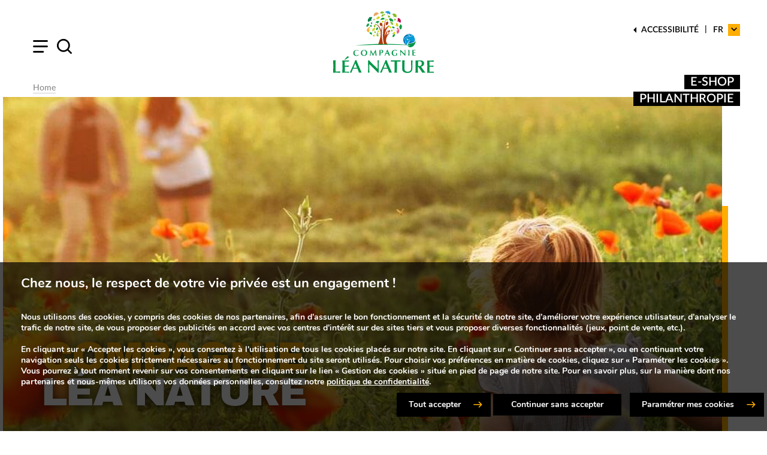

--- FILE ---
content_type: text/html; charset=UTF-8
request_url: https://compagnie-leanature.com/
body_size: 23334
content:

<!DOCTYPE html>
<html lang="fr">
<head>

    <!-- General Metas -->
    <meta charset="UTF-8">
    <meta http-equiv="Content-type" content="text/html; charset=UTF-8">
    <meta name="viewport" content="width=device-width, user-scalable=no, initial-scale=1.0, maximum-scale=1.0, minimum-scale=1.0">
    <meta http-equiv="X-UA-Compatible" content="ie=edge">
	<meta name="google-site-verification" content="iJJ_BZQurhaLKqgGntU3yZaQtQBW_WkQIkemG724AqM" />
	
    <!-- Favicon -->
    <link rel="apple-touch-icon" sizes="180x180" href="https://compagnie-leanature.com/wp-content/themes/template/assets/favicon/apple-touch-icon.png">
    <link rel="icon" type="image/png" sizes="32x32" href="https://compagnie-leanature.com/wp-content/themes/template/assets/favicon/favicon-32x32.png">
    <link rel="icon" type="image/png" sizes="16x16" href="https://compagnie-leanature.com/wp-content/themes/template/assets/favicon/favicon-16x16.png">
    <link rel="manifest" href="https://compagnie-leanature.com/wp-content/themes/template/assets/favicon/site.webmanifest">
    <meta name="msapplication-TileColor" content="#ffffff">
    <meta name="theme-color" content="#ffffff">

    <title>Compagnie Léa Nature - Fabricant de produits bio</title>

    <meta name='robots' content='index, follow, max-image-preview:large, max-snippet:-1, max-video-preview:-1' />
	<style>img:is([sizes="auto" i], [sizes^="auto," i]) { contain-intrinsic-size: 3000px 1500px }</style>
	<link rel="alternate" hreflang="fr" href="https://compagnie-leanature.com/" />
<link rel="alternate" hreflang="en" href="https://compagnie-leanature.com/en/" />
<link rel="alternate" hreflang="x-default" href="https://compagnie-leanature.com/" />

	<!-- This site is optimized with the Yoast SEO plugin v26.3 - https://yoast.com/wordpress/plugins/seo/ -->
	<meta name="description" content="Depuis sa création en 1993, Léa Nature se développe avec le même fil vert : fabriquer des produits naturels, majoritairement bio, bénéfiques pour la santé et respectueux de l’environnement." />
	<link rel="canonical" href="https://compagnie-leanature.com/" />
	<meta property="og:locale" content="fr_FR" />
	<meta property="og:type" content="website" />
	<meta property="og:title" content="Compagnie Léa Nature - Fabricant de produits bio" />
	<meta property="og:description" content="Depuis sa création en 1993, Léa Nature se développe avec le même fil vert : fabriquer des produits naturels, majoritairement bio, bénéfiques pour la santé et respectueux de l’environnement." />
	<meta property="og:url" content="https://compagnie-leanature.com/" />
	<meta property="og:site_name" content="Compagnie Léa Nature" />
	<meta property="article:modified_time" content="2025-07-30T13:08:00+00:00" />
	<meta property="og:image" content="https://compagnie-leanature.com/wp-content/uploads/2021/04/leanature-bio-par-convictions-1.jpg" />
	<meta property="og:image:width" content="954" />
	<meta property="og:image:height" content="850" />
	<meta property="og:image:type" content="image/jpeg" />
	<meta name="twitter:card" content="summary_large_image" />
	<script type="application/ld+json" class="yoast-schema-graph">{"@context":"https://schema.org","@graph":[{"@type":"WebPage","@id":"https://compagnie-leanature.com/","url":"https://compagnie-leanature.com/","name":"Compagnie Léa Nature - Fabricant de produits bio","isPartOf":{"@id":"https://compagnie-leanature.com/#website"},"about":{"@id":"https://compagnie-leanature.com/#organization"},"primaryImageOfPage":{"@id":"https://compagnie-leanature.com/#primaryimage"},"image":{"@id":"https://compagnie-leanature.com/#primaryimage"},"thumbnailUrl":"https://compagnie-leanature.com/wp-content/uploads/2021/04/leanature-bio-par-convictions-1.jpg","datePublished":"2020-09-23T14:26:42+00:00","dateModified":"2025-07-30T13:08:00+00:00","description":"Depuis sa création en 1993, Léa Nature se développe avec le même fil vert : fabriquer des produits naturels, majoritairement bio, bénéfiques pour la santé et respectueux de l’environnement.","breadcrumb":{"@id":"https://compagnie-leanature.com/#breadcrumb"},"inLanguage":"fr-FR","potentialAction":[{"@type":"ReadAction","target":["https://compagnie-leanature.com/"]}]},{"@type":"ImageObject","inLanguage":"fr-FR","@id":"https://compagnie-leanature.com/#primaryimage","url":"https://compagnie-leanature.com/wp-content/uploads/2021/04/leanature-bio-par-convictions-1.jpg","contentUrl":"https://compagnie-leanature.com/wp-content/uploads/2021/04/leanature-bio-par-convictions-1.jpg","width":954,"height":850,"caption":"lea nature bio par conviction"},{"@type":"BreadcrumbList","@id":"https://compagnie-leanature.com/#breadcrumb","itemListElement":[{"@type":"ListItem","position":1,"name":"Home"}]},{"@type":"WebSite","@id":"https://compagnie-leanature.com/#website","url":"https://compagnie-leanature.com/","name":"Compagnie Léa Nature","description":"Produits biologiques et naturels","publisher":{"@id":"https://compagnie-leanature.com/#organization"},"potentialAction":[{"@type":"SearchAction","target":{"@type":"EntryPoint","urlTemplate":"https://compagnie-leanature.com/?s={search_term_string}"},"query-input":{"@type":"PropertyValueSpecification","valueRequired":true,"valueName":"search_term_string"}}],"inLanguage":"fr-FR"},{"@type":"Organization","@id":"https://compagnie-leanature.com/#organization","name":"Compagnie Léa Nature","url":"https://compagnie-leanature.com/","logo":{"@type":"ImageObject","inLanguage":"fr-FR","@id":"https://compagnie-leanature.com/#/schema/logo/image/","url":"https://compagnie-leanature.com/wp-content/uploads/2021/05/logo-compagnie-lea-nature.svg","contentUrl":"https://compagnie-leanature.com/wp-content/uploads/2021/05/logo-compagnie-lea-nature.svg","width":1,"height":1,"caption":"Compagnie Léa Nature"},"image":{"@id":"https://compagnie-leanature.com/#/schema/logo/image/"}}]}</script>
	<!-- / Yoast SEO plugin. -->


<link rel='dns-prefetch' href='//www.gstatic.com' />
<link rel='dns-prefetch' href='//ajax.googleapis.com' />

<style id='wp-block-library-theme-inline-css' type='text/css'>
.wp-block-audio :where(figcaption){color:#555;font-size:13px;text-align:center}.is-dark-theme .wp-block-audio :where(figcaption){color:#ffffffa6}.wp-block-audio{margin:0 0 1em}.wp-block-code{border:1px solid #ccc;border-radius:4px;font-family:Menlo,Consolas,monaco,monospace;padding:.8em 1em}.wp-block-embed :where(figcaption){color:#555;font-size:13px;text-align:center}.is-dark-theme .wp-block-embed :where(figcaption){color:#ffffffa6}.wp-block-embed{margin:0 0 1em}.blocks-gallery-caption{color:#555;font-size:13px;text-align:center}.is-dark-theme .blocks-gallery-caption{color:#ffffffa6}:root :where(.wp-block-image figcaption){color:#555;font-size:13px;text-align:center}.is-dark-theme :root :where(.wp-block-image figcaption){color:#ffffffa6}.wp-block-image{margin:0 0 1em}.wp-block-pullquote{border-bottom:4px solid;border-top:4px solid;color:currentColor;margin-bottom:1.75em}.wp-block-pullquote cite,.wp-block-pullquote footer,.wp-block-pullquote__citation{color:currentColor;font-size:.8125em;font-style:normal;text-transform:uppercase}.wp-block-quote{border-left:.25em solid;margin:0 0 1.75em;padding-left:1em}.wp-block-quote cite,.wp-block-quote footer{color:currentColor;font-size:.8125em;font-style:normal;position:relative}.wp-block-quote:where(.has-text-align-right){border-left:none;border-right:.25em solid;padding-left:0;padding-right:1em}.wp-block-quote:where(.has-text-align-center){border:none;padding-left:0}.wp-block-quote.is-large,.wp-block-quote.is-style-large,.wp-block-quote:where(.is-style-plain){border:none}.wp-block-search .wp-block-search__label{font-weight:700}.wp-block-search__button{border:1px solid #ccc;padding:.375em .625em}:where(.wp-block-group.has-background){padding:1.25em 2.375em}.wp-block-separator.has-css-opacity{opacity:.4}.wp-block-separator{border:none;border-bottom:2px solid;margin-left:auto;margin-right:auto}.wp-block-separator.has-alpha-channel-opacity{opacity:1}.wp-block-separator:not(.is-style-wide):not(.is-style-dots){width:100px}.wp-block-separator.has-background:not(.is-style-dots){border-bottom:none;height:1px}.wp-block-separator.has-background:not(.is-style-wide):not(.is-style-dots){height:2px}.wp-block-table{margin:0 0 1em}.wp-block-table td,.wp-block-table th{word-break:normal}.wp-block-table :where(figcaption){color:#555;font-size:13px;text-align:center}.is-dark-theme .wp-block-table :where(figcaption){color:#ffffffa6}.wp-block-video :where(figcaption){color:#555;font-size:13px;text-align:center}.is-dark-theme .wp-block-video :where(figcaption){color:#ffffffa6}.wp-block-video{margin:0 0 1em}:root :where(.wp-block-template-part.has-background){margin-bottom:0;margin-top:0;padding:1.25em 2.375em}
</style>
<style id='classic-theme-styles-inline-css' type='text/css'>
/*! This file is auto-generated */
.wp-block-button__link{color:#fff;background-color:#32373c;border-radius:9999px;box-shadow:none;text-decoration:none;padding:calc(.667em + 2px) calc(1.333em + 2px);font-size:1.125em}.wp-block-file__button{background:#32373c;color:#fff;text-decoration:none}
</style>
<style id='global-styles-inline-css' type='text/css'>
:root{--wp--preset--aspect-ratio--square: 1;--wp--preset--aspect-ratio--4-3: 4/3;--wp--preset--aspect-ratio--3-4: 3/4;--wp--preset--aspect-ratio--3-2: 3/2;--wp--preset--aspect-ratio--2-3: 2/3;--wp--preset--aspect-ratio--16-9: 16/9;--wp--preset--aspect-ratio--9-16: 9/16;--wp--preset--color--black: #000000;--wp--preset--color--cyan-bluish-gray: #abb8c3;--wp--preset--color--white: #ffffff;--wp--preset--color--pale-pink: #f78da7;--wp--preset--color--vivid-red: #cf2e2e;--wp--preset--color--luminous-vivid-orange: #ff6900;--wp--preset--color--luminous-vivid-amber: #fcb900;--wp--preset--color--light-green-cyan: #7bdcb5;--wp--preset--color--vivid-green-cyan: #00d084;--wp--preset--color--pale-cyan-blue: #8ed1fc;--wp--preset--color--vivid-cyan-blue: #0693e3;--wp--preset--color--vivid-purple: #9b51e0;--wp--preset--gradient--vivid-cyan-blue-to-vivid-purple: linear-gradient(135deg,rgba(6,147,227,1) 0%,rgb(155,81,224) 100%);--wp--preset--gradient--light-green-cyan-to-vivid-green-cyan: linear-gradient(135deg,rgb(122,220,180) 0%,rgb(0,208,130) 100%);--wp--preset--gradient--luminous-vivid-amber-to-luminous-vivid-orange: linear-gradient(135deg,rgba(252,185,0,1) 0%,rgba(255,105,0,1) 100%);--wp--preset--gradient--luminous-vivid-orange-to-vivid-red: linear-gradient(135deg,rgba(255,105,0,1) 0%,rgb(207,46,46) 100%);--wp--preset--gradient--very-light-gray-to-cyan-bluish-gray: linear-gradient(135deg,rgb(238,238,238) 0%,rgb(169,184,195) 100%);--wp--preset--gradient--cool-to-warm-spectrum: linear-gradient(135deg,rgb(74,234,220) 0%,rgb(151,120,209) 20%,rgb(207,42,186) 40%,rgb(238,44,130) 60%,rgb(251,105,98) 80%,rgb(254,248,76) 100%);--wp--preset--gradient--blush-light-purple: linear-gradient(135deg,rgb(255,206,236) 0%,rgb(152,150,240) 100%);--wp--preset--gradient--blush-bordeaux: linear-gradient(135deg,rgb(254,205,165) 0%,rgb(254,45,45) 50%,rgb(107,0,62) 100%);--wp--preset--gradient--luminous-dusk: linear-gradient(135deg,rgb(255,203,112) 0%,rgb(199,81,192) 50%,rgb(65,88,208) 100%);--wp--preset--gradient--pale-ocean: linear-gradient(135deg,rgb(255,245,203) 0%,rgb(182,227,212) 50%,rgb(51,167,181) 100%);--wp--preset--gradient--electric-grass: linear-gradient(135deg,rgb(202,248,128) 0%,rgb(113,206,126) 100%);--wp--preset--gradient--midnight: linear-gradient(135deg,rgb(2,3,129) 0%,rgb(40,116,252) 100%);--wp--preset--font-size--small: 13px;--wp--preset--font-size--medium: 20px;--wp--preset--font-size--large: 36px;--wp--preset--font-size--x-large: 42px;--wp--preset--spacing--20: 0.44rem;--wp--preset--spacing--30: 0.67rem;--wp--preset--spacing--40: 1rem;--wp--preset--spacing--50: 1.5rem;--wp--preset--spacing--60: 2.25rem;--wp--preset--spacing--70: 3.38rem;--wp--preset--spacing--80: 5.06rem;--wp--preset--shadow--natural: 6px 6px 9px rgba(0, 0, 0, 0.2);--wp--preset--shadow--deep: 12px 12px 50px rgba(0, 0, 0, 0.4);--wp--preset--shadow--sharp: 6px 6px 0px rgba(0, 0, 0, 0.2);--wp--preset--shadow--outlined: 6px 6px 0px -3px rgba(255, 255, 255, 1), 6px 6px rgba(0, 0, 0, 1);--wp--preset--shadow--crisp: 6px 6px 0px rgba(0, 0, 0, 1);}:where(.is-layout-flex){gap: 0.5em;}:where(.is-layout-grid){gap: 0.5em;}body .is-layout-flex{display: flex;}.is-layout-flex{flex-wrap: wrap;align-items: center;}.is-layout-flex > :is(*, div){margin: 0;}body .is-layout-grid{display: grid;}.is-layout-grid > :is(*, div){margin: 0;}:where(.wp-block-columns.is-layout-flex){gap: 2em;}:where(.wp-block-columns.is-layout-grid){gap: 2em;}:where(.wp-block-post-template.is-layout-flex){gap: 1.25em;}:where(.wp-block-post-template.is-layout-grid){gap: 1.25em;}.has-black-color{color: var(--wp--preset--color--black) !important;}.has-cyan-bluish-gray-color{color: var(--wp--preset--color--cyan-bluish-gray) !important;}.has-white-color{color: var(--wp--preset--color--white) !important;}.has-pale-pink-color{color: var(--wp--preset--color--pale-pink) !important;}.has-vivid-red-color{color: var(--wp--preset--color--vivid-red) !important;}.has-luminous-vivid-orange-color{color: var(--wp--preset--color--luminous-vivid-orange) !important;}.has-luminous-vivid-amber-color{color: var(--wp--preset--color--luminous-vivid-amber) !important;}.has-light-green-cyan-color{color: var(--wp--preset--color--light-green-cyan) !important;}.has-vivid-green-cyan-color{color: var(--wp--preset--color--vivid-green-cyan) !important;}.has-pale-cyan-blue-color{color: var(--wp--preset--color--pale-cyan-blue) !important;}.has-vivid-cyan-blue-color{color: var(--wp--preset--color--vivid-cyan-blue) !important;}.has-vivid-purple-color{color: var(--wp--preset--color--vivid-purple) !important;}.has-black-background-color{background-color: var(--wp--preset--color--black) !important;}.has-cyan-bluish-gray-background-color{background-color: var(--wp--preset--color--cyan-bluish-gray) !important;}.has-white-background-color{background-color: var(--wp--preset--color--white) !important;}.has-pale-pink-background-color{background-color: var(--wp--preset--color--pale-pink) !important;}.has-vivid-red-background-color{background-color: var(--wp--preset--color--vivid-red) !important;}.has-luminous-vivid-orange-background-color{background-color: var(--wp--preset--color--luminous-vivid-orange) !important;}.has-luminous-vivid-amber-background-color{background-color: var(--wp--preset--color--luminous-vivid-amber) !important;}.has-light-green-cyan-background-color{background-color: var(--wp--preset--color--light-green-cyan) !important;}.has-vivid-green-cyan-background-color{background-color: var(--wp--preset--color--vivid-green-cyan) !important;}.has-pale-cyan-blue-background-color{background-color: var(--wp--preset--color--pale-cyan-blue) !important;}.has-vivid-cyan-blue-background-color{background-color: var(--wp--preset--color--vivid-cyan-blue) !important;}.has-vivid-purple-background-color{background-color: var(--wp--preset--color--vivid-purple) !important;}.has-black-border-color{border-color: var(--wp--preset--color--black) !important;}.has-cyan-bluish-gray-border-color{border-color: var(--wp--preset--color--cyan-bluish-gray) !important;}.has-white-border-color{border-color: var(--wp--preset--color--white) !important;}.has-pale-pink-border-color{border-color: var(--wp--preset--color--pale-pink) !important;}.has-vivid-red-border-color{border-color: var(--wp--preset--color--vivid-red) !important;}.has-luminous-vivid-orange-border-color{border-color: var(--wp--preset--color--luminous-vivid-orange) !important;}.has-luminous-vivid-amber-border-color{border-color: var(--wp--preset--color--luminous-vivid-amber) !important;}.has-light-green-cyan-border-color{border-color: var(--wp--preset--color--light-green-cyan) !important;}.has-vivid-green-cyan-border-color{border-color: var(--wp--preset--color--vivid-green-cyan) !important;}.has-pale-cyan-blue-border-color{border-color: var(--wp--preset--color--pale-cyan-blue) !important;}.has-vivid-cyan-blue-border-color{border-color: var(--wp--preset--color--vivid-cyan-blue) !important;}.has-vivid-purple-border-color{border-color: var(--wp--preset--color--vivid-purple) !important;}.has-vivid-cyan-blue-to-vivid-purple-gradient-background{background: var(--wp--preset--gradient--vivid-cyan-blue-to-vivid-purple) !important;}.has-light-green-cyan-to-vivid-green-cyan-gradient-background{background: var(--wp--preset--gradient--light-green-cyan-to-vivid-green-cyan) !important;}.has-luminous-vivid-amber-to-luminous-vivid-orange-gradient-background{background: var(--wp--preset--gradient--luminous-vivid-amber-to-luminous-vivid-orange) !important;}.has-luminous-vivid-orange-to-vivid-red-gradient-background{background: var(--wp--preset--gradient--luminous-vivid-orange-to-vivid-red) !important;}.has-very-light-gray-to-cyan-bluish-gray-gradient-background{background: var(--wp--preset--gradient--very-light-gray-to-cyan-bluish-gray) !important;}.has-cool-to-warm-spectrum-gradient-background{background: var(--wp--preset--gradient--cool-to-warm-spectrum) !important;}.has-blush-light-purple-gradient-background{background: var(--wp--preset--gradient--blush-light-purple) !important;}.has-blush-bordeaux-gradient-background{background: var(--wp--preset--gradient--blush-bordeaux) !important;}.has-luminous-dusk-gradient-background{background: var(--wp--preset--gradient--luminous-dusk) !important;}.has-pale-ocean-gradient-background{background: var(--wp--preset--gradient--pale-ocean) !important;}.has-electric-grass-gradient-background{background: var(--wp--preset--gradient--electric-grass) !important;}.has-midnight-gradient-background{background: var(--wp--preset--gradient--midnight) !important;}.has-small-font-size{font-size: var(--wp--preset--font-size--small) !important;}.has-medium-font-size{font-size: var(--wp--preset--font-size--medium) !important;}.has-large-font-size{font-size: var(--wp--preset--font-size--large) !important;}.has-x-large-font-size{font-size: var(--wp--preset--font-size--x-large) !important;}
:where(.wp-block-post-template.is-layout-flex){gap: 1.25em;}:where(.wp-block-post-template.is-layout-grid){gap: 1.25em;}
:where(.wp-block-columns.is-layout-flex){gap: 2em;}:where(.wp-block-columns.is-layout-grid){gap: 2em;}
:root :where(.wp-block-pullquote){font-size: 1.5em;line-height: 1.6;}
</style>
<link rel='stylesheet' id='access-style-css' href='https://compagnie-leanature.com/wp-content/plugins/wat-accessibility//accessiblity.css?ver=1.0.0' type='text/css' media='all' />
<link rel='stylesheet' id='app-style-css' href='https://compagnie-leanature.com/wp-content/themes/template/assets/css/groupe.css?ver=1.0.0' type='text/css' media='' />
<link rel='stylesheet' id='app-aos-css' href='https://compagnie-leanature.com/wp-content/themes/template/assets/css/aos.css?ver=1.0.0' type='text/css' media='' />
<link rel='stylesheet' id='custom-css' href='https://compagnie-leanature.com/wp-content/themes/template/assets/css/custom.css?ver=1.0.0' type='text/css' media='' />
<link rel='stylesheet' id='formulaires-css' href='https://compagnie-leanature.com/wp-content/themes/template/assets/css/forms.css?ver=1.0.0' type='text/css' media='' />
<link rel='stylesheet' id='moove_gdpr_frontend-css' href='https://compagnie-leanature.com/wp-content/plugins/gdpr-cookie-compliance/dist/styles/gdpr-main.css?ver=5.0.9' type='text/css' media='all' />
<style id='moove_gdpr_frontend-inline-css' type='text/css'>
#moove_gdpr_cookie_modal,#moove_gdpr_cookie_info_bar,.gdpr_cookie_settings_shortcode_content{font-family:&#039;Nunito&#039;,sans-serif}#moove_gdpr_save_popup_settings_button{background-color:#373737;color:#fff}#moove_gdpr_save_popup_settings_button:hover{background-color:#000}#moove_gdpr_cookie_info_bar .moove-gdpr-info-bar-container .moove-gdpr-info-bar-content a.mgbutton,#moove_gdpr_cookie_info_bar .moove-gdpr-info-bar-container .moove-gdpr-info-bar-content button.mgbutton{background-color:#000}#moove_gdpr_cookie_modal .moove-gdpr-modal-content .moove-gdpr-modal-footer-content .moove-gdpr-button-holder a.mgbutton,#moove_gdpr_cookie_modal .moove-gdpr-modal-content .moove-gdpr-modal-footer-content .moove-gdpr-button-holder button.mgbutton,.gdpr_cookie_settings_shortcode_content .gdpr-shr-button.button-green{background-color:#000;border-color:#000}#moove_gdpr_cookie_modal .moove-gdpr-modal-content .moove-gdpr-modal-footer-content .moove-gdpr-button-holder a.mgbutton:hover,#moove_gdpr_cookie_modal .moove-gdpr-modal-content .moove-gdpr-modal-footer-content .moove-gdpr-button-holder button.mgbutton:hover,.gdpr_cookie_settings_shortcode_content .gdpr-shr-button.button-green:hover{background-color:#fff;color:#000}#moove_gdpr_cookie_modal .moove-gdpr-modal-content .moove-gdpr-modal-close i,#moove_gdpr_cookie_modal .moove-gdpr-modal-content .moove-gdpr-modal-close span.gdpr-icon{background-color:#000;border:1px solid #000}#moove_gdpr_cookie_info_bar span.moove-gdpr-infobar-allow-all.focus-g,#moove_gdpr_cookie_info_bar span.moove-gdpr-infobar-allow-all:focus,#moove_gdpr_cookie_info_bar button.moove-gdpr-infobar-allow-all.focus-g,#moove_gdpr_cookie_info_bar button.moove-gdpr-infobar-allow-all:focus,#moove_gdpr_cookie_info_bar span.moove-gdpr-infobar-reject-btn.focus-g,#moove_gdpr_cookie_info_bar span.moove-gdpr-infobar-reject-btn:focus,#moove_gdpr_cookie_info_bar button.moove-gdpr-infobar-reject-btn.focus-g,#moove_gdpr_cookie_info_bar button.moove-gdpr-infobar-reject-btn:focus,#moove_gdpr_cookie_info_bar span.change-settings-button.focus-g,#moove_gdpr_cookie_info_bar span.change-settings-button:focus,#moove_gdpr_cookie_info_bar button.change-settings-button.focus-g,#moove_gdpr_cookie_info_bar button.change-settings-button:focus{-webkit-box-shadow:0 0 1px 3px #000;-moz-box-shadow:0 0 1px 3px #000;box-shadow:0 0 1px 3px #000}#moove_gdpr_cookie_modal .moove-gdpr-modal-content .moove-gdpr-modal-close i:hover,#moove_gdpr_cookie_modal .moove-gdpr-modal-content .moove-gdpr-modal-close span.gdpr-icon:hover,#moove_gdpr_cookie_info_bar span[data-href]>u.change-settings-button{color:#000}#moove_gdpr_cookie_modal .moove-gdpr-modal-content .moove-gdpr-modal-left-content #moove-gdpr-menu li.menu-item-selected a span.gdpr-icon,#moove_gdpr_cookie_modal .moove-gdpr-modal-content .moove-gdpr-modal-left-content #moove-gdpr-menu li.menu-item-selected button span.gdpr-icon{color:inherit}#moove_gdpr_cookie_modal .moove-gdpr-modal-content .moove-gdpr-modal-left-content #moove-gdpr-menu li a span.gdpr-icon,#moove_gdpr_cookie_modal .moove-gdpr-modal-content .moove-gdpr-modal-left-content #moove-gdpr-menu li button span.gdpr-icon{color:inherit}#moove_gdpr_cookie_modal .gdpr-acc-link{line-height:0;font-size:0;color:transparent;position:absolute}#moove_gdpr_cookie_modal .moove-gdpr-modal-content .moove-gdpr-modal-close:hover i,#moove_gdpr_cookie_modal .moove-gdpr-modal-content .moove-gdpr-modal-left-content #moove-gdpr-menu li a,#moove_gdpr_cookie_modal .moove-gdpr-modal-content .moove-gdpr-modal-left-content #moove-gdpr-menu li button,#moove_gdpr_cookie_modal .moove-gdpr-modal-content .moove-gdpr-modal-left-content #moove-gdpr-menu li button i,#moove_gdpr_cookie_modal .moove-gdpr-modal-content .moove-gdpr-modal-left-content #moove-gdpr-menu li a i,#moove_gdpr_cookie_modal .moove-gdpr-modal-content .moove-gdpr-tab-main .moove-gdpr-tab-main-content a:hover,#moove_gdpr_cookie_info_bar.moove-gdpr-dark-scheme .moove-gdpr-info-bar-container .moove-gdpr-info-bar-content a.mgbutton:hover,#moove_gdpr_cookie_info_bar.moove-gdpr-dark-scheme .moove-gdpr-info-bar-container .moove-gdpr-info-bar-content button.mgbutton:hover,#moove_gdpr_cookie_info_bar.moove-gdpr-dark-scheme .moove-gdpr-info-bar-container .moove-gdpr-info-bar-content a:hover,#moove_gdpr_cookie_info_bar.moove-gdpr-dark-scheme .moove-gdpr-info-bar-container .moove-gdpr-info-bar-content button:hover,#moove_gdpr_cookie_info_bar.moove-gdpr-dark-scheme .moove-gdpr-info-bar-container .moove-gdpr-info-bar-content span.change-settings-button:hover,#moove_gdpr_cookie_info_bar.moove-gdpr-dark-scheme .moove-gdpr-info-bar-container .moove-gdpr-info-bar-content button.change-settings-button:hover,#moove_gdpr_cookie_info_bar.moove-gdpr-dark-scheme .moove-gdpr-info-bar-container .moove-gdpr-info-bar-content u.change-settings-button:hover,#moove_gdpr_cookie_info_bar span[data-href]>u.change-settings-button,#moove_gdpr_cookie_info_bar.moove-gdpr-dark-scheme .moove-gdpr-info-bar-container .moove-gdpr-info-bar-content a.mgbutton.focus-g,#moove_gdpr_cookie_info_bar.moove-gdpr-dark-scheme .moove-gdpr-info-bar-container .moove-gdpr-info-bar-content button.mgbutton.focus-g,#moove_gdpr_cookie_info_bar.moove-gdpr-dark-scheme .moove-gdpr-info-bar-container .moove-gdpr-info-bar-content a.focus-g,#moove_gdpr_cookie_info_bar.moove-gdpr-dark-scheme .moove-gdpr-info-bar-container .moove-gdpr-info-bar-content button.focus-g,#moove_gdpr_cookie_info_bar.moove-gdpr-dark-scheme .moove-gdpr-info-bar-container .moove-gdpr-info-bar-content a.mgbutton:focus,#moove_gdpr_cookie_info_bar.moove-gdpr-dark-scheme .moove-gdpr-info-bar-container .moove-gdpr-info-bar-content button.mgbutton:focus,#moove_gdpr_cookie_info_bar.moove-gdpr-dark-scheme .moove-gdpr-info-bar-container .moove-gdpr-info-bar-content a:focus,#moove_gdpr_cookie_info_bar.moove-gdpr-dark-scheme .moove-gdpr-info-bar-container .moove-gdpr-info-bar-content button:focus,#moove_gdpr_cookie_info_bar.moove-gdpr-dark-scheme .moove-gdpr-info-bar-container .moove-gdpr-info-bar-content span.change-settings-button.focus-g,span.change-settings-button:focus,button.change-settings-button.focus-g,button.change-settings-button:focus,#moove_gdpr_cookie_info_bar.moove-gdpr-dark-scheme .moove-gdpr-info-bar-container .moove-gdpr-info-bar-content u.change-settings-button.focus-g,#moove_gdpr_cookie_info_bar.moove-gdpr-dark-scheme .moove-gdpr-info-bar-container .moove-gdpr-info-bar-content u.change-settings-button:focus{color:#000}#moove_gdpr_cookie_modal .moove-gdpr-branding.focus-g span,#moove_gdpr_cookie_modal .moove-gdpr-modal-content .moove-gdpr-tab-main a.focus-g,#moove_gdpr_cookie_modal .moove-gdpr-modal-content .moove-gdpr-tab-main .gdpr-cd-details-toggle.focus-g{color:#000}#moove_gdpr_cookie_modal.gdpr_lightbox-hide{display:none}#moove_gdpr_cookie_info_bar.gdpr-full-screen-infobar .moove-gdpr-info-bar-container .moove-gdpr-info-bar-content .moove-gdpr-cookie-notice p a{color:#000!important}#moove_gdpr_cookie_info_bar .moove-gdpr-info-bar-container .moove-gdpr-info-bar-content a.mgbutton,#moove_gdpr_cookie_info_bar .moove-gdpr-info-bar-container .moove-gdpr-info-bar-content button.mgbutton,#moove_gdpr_cookie_modal .moove-gdpr-modal-content .moove-gdpr-modal-footer-content .moove-gdpr-button-holder a.mgbutton,#moove_gdpr_cookie_modal .moove-gdpr-modal-content .moove-gdpr-modal-footer-content .moove-gdpr-button-holder button.mgbutton,.gdpr-shr-button,#moove_gdpr_cookie_info_bar .moove-gdpr-infobar-close-btn{border-radius:0}
</style>
<link rel='stylesheet' id='gdpr_cc_addon_frontend-css' href='https://compagnie-leanature.com/wp-content/plugins/gdpr-cookie-compliance-addon/assets/css/gdpr_cc_addon.css?ver=3.5.8' type='text/css' media='all' />
<style id='rocket-lazyload-inline-css' type='text/css'>
.rll-youtube-player{position:relative;padding-bottom:56.23%;height:0;overflow:hidden;max-width:100%;}.rll-youtube-player:focus-within{outline: 2px solid currentColor;outline-offset: 5px;}.rll-youtube-player iframe{position:absolute;top:0;left:0;width:100%;height:100%;z-index:100;background:0 0}.rll-youtube-player img{bottom:0;display:block;left:0;margin:auto;max-width:100%;width:100%;position:absolute;right:0;top:0;border:none;height:auto;-webkit-transition:.4s all;-moz-transition:.4s all;transition:.4s all}.rll-youtube-player img:hover{-webkit-filter:brightness(75%)}.rll-youtube-player .play{height:100%;width:100%;left:0;top:0;position:absolute;background:url(https://compagnie-leanature.com/wp-content/plugins/wp-rocket/assets/img/youtube.png) no-repeat center;background-color: transparent !important;cursor:pointer;border:none;}
</style>
<script type="text/javascript" id="wpml-cookie-js-extra">
/* <![CDATA[ */
var wpml_cookies = {"wp-wpml_current_language":{"value":"fr","expires":1,"path":"\/"}};
var wpml_cookies = {"wp-wpml_current_language":{"value":"fr","expires":1,"path":"\/"}};
/* ]]> */
</script>
<script type="text/javascript" src="https://compagnie-leanature.com/wp-content/plugins/sitepress-multilingual-cms/res/js/cookies/language-cookie.js?ver=484900" id="wpml-cookie-js" defer="defer" data-wp-strategy="defer"></script>
<script type="text/javascript" src="https://compagnie-leanature.com/wp-content/plugins/wat-accessibility//accessiblity.js?ver=1.0.0" id="access-script-js" data-rocket-defer defer></script>
<script type="text/javascript" src="https://compagnie-leanature.com/wp-cms/wp-includes/js/jquery/jquery.min.js?ver=3.7.1" id="jquery-core-js" data-rocket-defer defer></script>
<script type="text/javascript" src="https://compagnie-leanature.com/wp-content/themes/template/assets/js/functions-custom.js?ver=6.8.3" id="custom-script-js" data-rocket-defer defer></script>
<link rel="https://api.w.org/" href="https://compagnie-leanature.com/wp-json/" /><link rel="alternate" title="JSON" type="application/json" href="https://compagnie-leanature.com/wp-json/wp/v2/pages/8" /><meta name="generator" content="WordPress 6.8.3" />
<link rel='shortlink' href='https://compagnie-leanature.com/' />
<link rel="alternate" title="oEmbed (JSON)" type="application/json+oembed" href="https://compagnie-leanature.com/wp-json/oembed/1.0/embed?url=https%3A%2F%2Fcompagnie-leanature.com%2F" />
<link rel="alternate" title="oEmbed (XML)" type="text/xml+oembed" href="https://compagnie-leanature.com/wp-json/oembed/1.0/embed?url=https%3A%2F%2Fcompagnie-leanature.com%2F&#038;format=xml" />
<meta name="generator" content="WPML ver:4.8.4 stt:1,4;" />
<script type="text/javascript"> var QWA={}; QWA.startTime=new Date().getTime(); </script>
<script type="text/javascript">	
	var ua=navigator.userAgent,device="desktop";device=/(tablet|ipad|playbook|silk)|(android(?!.*mobi))/i.test(ua)?"TABLET":/Mobile|iP(hone|od)|Android|BlackBerry|IEMobile|Kindle|Silk-Accelerated|(hpw|web)OS|Opera M(obi|ini)/.test(ua)?"mobile":"desktop";
	(function(e,a){
        var i=e.length,y=5381,k='script',s=window,v=document,o=v.createElement(k);
        for(;i;){i-=1;y=(y*33)^e.charCodeAt(i)}y='_EA_'+(y>>>=0);
        (function(e,a,s,y){s[a]=s[a]||function(){(s[y]=s[y]||[]).push(arguments);s[y].eah=e;};}(e,a,s,y));
        i=new
        Date/1E7|0;o.ea=y;y=i%26;o.async=1;o.src='//'+e+'/'+String.fromCharCode(97+y,122-y,65+y)+(i%1E3)+'.js?2';
        s=v.getElementsByTagName(k)[0];s.parentNode.insertBefore(o,s);})('ogb2.leanatureboutique.com','EA_push');
EA_push(['uid', '', 'path', '/compagnie', 'user_site', device, 'urlp', 'compagnie']);
</script><script type="text/javascript">
(function(url){
	if(/(?:Chrome\/26\.0\.1410\.63 Safari\/537\.31|WordfenceTestMonBot)/.test(navigator.userAgent)){ return; }
	var addEvent = function(evt, handler) {
		if (window.addEventListener) {
			document.addEventListener(evt, handler, false);
		} else if (window.attachEvent) {
			document.attachEvent('on' + evt, handler);
		}
	};
	var removeEvent = function(evt, handler) {
		if (window.removeEventListener) {
			document.removeEventListener(evt, handler, false);
		} else if (window.detachEvent) {
			document.detachEvent('on' + evt, handler);
		}
	};
	var evts = 'contextmenu dblclick drag dragend dragenter dragleave dragover dragstart drop keydown keypress keyup mousedown mousemove mouseout mouseover mouseup mousewheel scroll'.split(' ');
	var logHuman = function() {
		if (window.wfLogHumanRan) { return; }
		window.wfLogHumanRan = true;
		var wfscr = document.createElement('script');
		wfscr.type = 'text/javascript';
		wfscr.async = true;
		wfscr.src = url + '&r=' + Math.random();
		(document.getElementsByTagName('head')[0]||document.getElementsByTagName('body')[0]).appendChild(wfscr);
		for (var i = 0; i < evts.length; i++) {
			removeEvent(evts[i], logHuman);
		}
	};
	for (var i = 0; i < evts.length; i++) {
		addEvent(evts[i], logHuman);
	}
})('//compagnie-leanature.com/?wordfence_lh=1&hid=56FC9BB6D0FAA73A711E6B377643D4A2');
</script>		<style type="text/css" id="wp-custom-css">
			header.main-header .container .head-content .hub-navigation ul li a {
  display: inline-block;
  color: #fff;
  background-color: #000;
  text-transform: uppercase;
  font-weight: 600;
  font-size: 1.25rem;
  padding: 2px 10px;
  float: right;
}		</style>
		<noscript><style id="rocket-lazyload-nojs-css">.rll-youtube-player, [data-lazy-src]{display:none !important;}</style></noscript>
    
            <!-- Google Tag Manager -->
<script>(function(w,d,s,l,i){w[l]=w[l]||[];w[l].push({'gtm.start':
new Date().getTime(),event:'gtm.js'});var f=d.getElementsByTagName(s)[0],
j=d.createElement(s),dl=l!='dataLayer'?'&l='+l:'';j.async=true;j.src=
'https://www.googletagmanager.com/gtm.js?id='+i+dl;f.parentNode.insertBefore(j,f);
})(window,document,'script','dataLayer','GTM-5FW36DS');</script>
<!-- End Google Tag Manager -->    
<style id="rocket-lazyrender-inline-css">[data-wpr-lazyrender] {content-visibility: auto;}</style><meta name="generator" content="WP Rocket 3.18.3" data-wpr-features="wpr_defer_js wpr_lazyload_images wpr_lazyload_iframes wpr_automatic_lazy_rendering wpr_image_dimensions wpr_preload_links wpr_desktop wpr_dns_prefetch" /></head>
<body class="home wp-singular page-template-default page page-id-8 wp-custom-logo wp-theme-template site-fr site-hub">

    <div  class="scroll-up"></div>

    <header  class="main-header header-complete">
    <div  class="container">
        <div  class="head-content">
            <div  class="logo">
                                    <a href="https://compagnie-leanature.com/" class="custom-logo-link" rel="home" aria-current="page"><img width="108" height="66" src="data:image/svg+xml,%3Csvg%20xmlns='http://www.w3.org/2000/svg'%20viewBox='0%200%20108%2066'%3E%3C/svg%3E" class="custom-logo" alt="Logo de Compagnie Léa Nature" decoding="async" data-lazy-src="https://compagnie-leanature.com/wp-content/uploads/2021/05/logo-compagnie-lea-nature.svg" /><noscript><img width="108" height="66" src="https://compagnie-leanature.com/wp-content/uploads/2021/05/logo-compagnie-lea-nature.svg" class="custom-logo" alt="Logo de Compagnie Léa Nature" decoding="async" /></noscript></a>                            </div>
            <div class="head-actions">
                <div class="link burger">
                    <a href="" class="open-navigation"><span class="icon-burger"></span></a>
                    <a href="" class="open-navigation-mobile"><span class="icon-burger"></span></a>
                </div>
                <div class="link search">
                    <a href=""><span class="icon-search"></span></a>
                    <div class="search-box">
                        <form action="https://compagnie-leanature.com/resultats-de-recherche/" method="get">
                            <div class="input">
                                <input type="text" name="search" placeholder="Que recherchez-vous ?">
                                <button type="submit">OK</button>
                            </div>
                        </form>
                    </div>
                </div>
            </div>
            <div class="mega-menu">
                <div  class="container">
                    <div class="side side-left"></div>
                    <div class="close"><span class="icon-close"></span></div>
                    <div class="sidebar has-scrollbars">
                        <div class="logo">
                                                            <a href="https://compagnie-leanature.com/" class="custom-logo-link" rel="home" aria-current="page"><img width="108" height="66" src="data:image/svg+xml,%3Csvg%20xmlns='http://www.w3.org/2000/svg'%20viewBox='0%200%20108%2066'%3E%3C/svg%3E" class="custom-logo" alt="Logo de Compagnie Léa Nature" decoding="async" data-lazy-src="https://compagnie-leanature.com/wp-content/uploads/2021/05/logo-compagnie-lea-nature.svg" /><noscript><img width="108" height="66" src="https://compagnie-leanature.com/wp-content/uploads/2021/05/logo-compagnie-lea-nature.svg" class="custom-logo" alt="Logo de Compagnie Léa Nature" decoding="async" /></noscript></a>                                                    </div>
                        <div class="main-navigation"><ul id="menu-menu-principal" class="menu"><li id="menu-item-670" class="menu-item menu-item-type-post_type menu-item-object-page menu-item-home current-menu-item page_item page-item-8 current_page_item current-menu-ancestor current-menu-parent current_page_parent current_page_ancestor menu-item-has-children menu-item-670"><div class="main-link"><a href="https://compagnie-leanature.com/" aria-current="page" class="">Compagnie <br>Léa Nature</a></div>
<ul class="sub-menu">
	<li id="menu-item-672" class="menu-item menu-item-type-custom menu-item-object-custom current-menu-item current_page_item menu-item-home menu-item-has-children menu-item-672"><div class="secondary-link"><a href="https://compagnie-leanature.com/" aria-current="page" class="open-subnav"><span class="underline">Qui sommes-nous ?</span><span class="icon icon-more"></span></a></div>
	<ul class="sub-menu">
		<li id="menu-item-668" class="menu-item menu-item-type-post_type menu-item-object-page menu-item-668"><a href="https://compagnie-leanature.com/entreprise-responsable-et-durable/" class="">Stratégie et organisation</a></li>
		<li id="menu-item-873" class="menu-item menu-item-type-post_type menu-item-object-page menu-item-873"><a href="https://compagnie-leanature.com/notre-histoire/" class="">Histoire de Compagnie Léa Nature</a></li>
		<li id="menu-item-675" class="menu-item menu-item-type-post_type menu-item-object-page menu-item-675"><a href="https://compagnie-leanature.com/nos-sites-de-fabrication/" class="">Implantations et sites de fabrication bio</a></li>
	</ul>
</li>
	<li id="menu-item-666" class="menu-item menu-item-type-post_type menu-item-object-page menu-item-666"><div class="secondary-link"><a href="https://compagnie-leanature.com/nos-marques/" class=""><span class="underline">Nos marques</span></a></div></li>
	<li id="menu-item-764" class="menu-item menu-item-type-custom menu-item-object-custom current-menu-item current_page_item menu-item-home menu-item-has-children menu-item-764"><div class="secondary-link"><a href="https://compagnie-leanature.com/" aria-current="page" class="open-subnav"><span class="underline">Ce qui nous rassemble</span><span class="icon icon-more"></span></a></div>
	<ul class="sub-menu">
		<li id="menu-item-765" class="menu-item menu-item-type-post_type menu-item-object-page menu-item-765"><a href="https://compagnie-leanature.com/demarche-ethique-dune-entreprise-responsable-et-engagee-compagnie-lea-nature/" class="">Notre vocation</a></li>
		<li id="menu-item-773" class="menu-item menu-item-type-post_type menu-item-object-page menu-item-773"><a href="https://compagnie-leanature.com/engagements-rse-demarches-rse-de-compagnie-lea-nature/" class="">Nos engagements communs</a></li>
	</ul>
</li>
	<li id="menu-item-2529" class="menu-item menu-item-type-post_type menu-item-object-page menu-item-2529"><div class="secondary-link"><a href="https://compagnie-leanature.com/nos-actualites/" class=""><span class="underline">Actualités</span></a></div></li>
	<li id="menu-item-1845" class="menu-item menu-item-type-post_type menu-item-object-page menu-item-1845"><div class="secondary-link"><a href="https://compagnie-leanature.com/nous-contacter/" class=""><span class="underline">Contact</span></a></div></li>
</ul>
</li>
<li id="menu-item-1144" class="menu-item menu-item-type-custom menu-item-object-custom menu-item-has-children menu-item-1144"><div class="main-link"><a target="_blank" rel="noopener noreferrer" href="https://compagnie-leanature.com/philanthropie/" class="">Philanthropie</a></div>
<ul class="sub-menu">
	<li id="menu-item-10722" class="menu-item menu-item-type-custom menu-item-object-custom menu-item-has-children menu-item-10722"><div class="secondary-link"><a href="https://fondation-mecenat-leanature.org/" class="open-subnav"><span class="underline">Environnementale</span><span class="icon icon-more"></span></a></div>
	<ul class="sub-menu">
		<li id="menu-item-10723" class="menu-item menu-item-type-custom menu-item-object-custom menu-item-10723"><a href="https://fondation-mecenat-leanature.org/" class="">Fondation Léa Nature/Jardin Bio</a></li>
	</ul>
</li>
	<li id="menu-item-10165" class="menu-item menu-item-type-post_type menu-item-object-page menu-item-has-children menu-item-10165"><div class="secondary-link"><a href="https://compagnie-leanature.com/philanthropie-solidaire-ficus-fondaction/" class="open-subnav"><span class="underline">Solidaire</span><span class="icon icon-more"></span></a></div>
	<ul class="sub-menu">
		<li id="menu-item-10164" class="menu-item menu-item-type-post_type menu-item-object-page menu-item-10164"><a href="https://compagnie-leanature.com/philanthropie-solidaire-ficus-fondaction/" class="">FICUS Fondaction</a></li>
	</ul>
</li>
</ul>
</li>
<li id="menu-item-1145" class="menu-item menu-item-type-custom menu-item-object-custom menu-item-1145"><div class="main-link"><a target="_blank" rel="noopener noreferrer" href="https://www.leanatureboutique.com/" class="">E-shop</a></div></li>
</ul></div>                    </div>
                    <div class="menu-links has-scrollbars"></div>
                </div>
            </div>
            <div class="mobile-menu">
                <div class="close"><span class="icon-close"></span></div>
                <div class="logo">
                                            <a href="https://compagnie-leanature.com/" class="custom-logo-link" rel="home" aria-current="page"><img width="108" height="66" src="data:image/svg+xml,%3Csvg%20xmlns='http://www.w3.org/2000/svg'%20viewBox='0%200%20108%2066'%3E%3C/svg%3E" class="custom-logo" alt="Logo de Compagnie Léa Nature" decoding="async" data-lazy-src="https://compagnie-leanature.com/wp-content/uploads/2021/05/logo-compagnie-lea-nature.svg" /><noscript><img width="108" height="66" src="https://compagnie-leanature.com/wp-content/uploads/2021/05/logo-compagnie-lea-nature.svg" class="custom-logo" alt="Logo de Compagnie Léa Nature" decoding="async" /></noscript></a>                                    </div>
	            <div class="items">
		            			            <div class="language-container">
				            					            <div class="language-dropdown">
						            <div class="selected">
							            <div class="language">fr</div>
							            <div  class="button"><span class="icon-chevron-down"></span></div>
						            </div>
						            <div class="dropdown">
							            								            									            <div class="item"><a href="https://compagnie-leanature.com/en/">en</a></div>
								            							            								            							            						            </div>
					            </div>
				            			            </div>
		            		            			            <div class="mobile-accessibility with-search">
				            <a href="" class="open-accessibility">Accessibilité <span class="arrow"></span></a>
				            <div class="mobile-accessibility-window">
					            <div class="close-accessibility">
						            <a href=""><span class="arrow"></span> Accessibilité</a>
					            </div>
					            <div class="options">
						            <ul>
							            <li>
								            <a href="" class="access-reset no-check">
									            <span class="icon access-bx-refresh"></span>
									            Tout remettre à zéro								            </a>
							            </li>
							            <li>
								            <a href="" class="access-font-family">
									            <span class="icon access-bx-low-vision"></span>
									            Renforcer les polices								            </a>
							            </li>
							            <li>
								            <a href="" class="access-contrasts">
									            <span class="icon access-bx-adjust"></span>
									            Supprimer les contrastes								            </a>
							            </li>
							            <li>
								            <a href="#" class="access-mark-headings">
									            <span class="icon access-bx-heading"></span>
									            Mettre en avant les titres								            </a>
							            </li>
							            <li>
								            <a href="#" class="access-font-increase no-check">
									            <span class="icon access-bx-font-plus"></span>
									            Augmenter la taille de police								            </a>
							            </li>
							            <li>
								            <a href="#" class="access-font-decrease no-check">
									            <span class="icon access-bx-font-minus"></span>
									            Diminuer la taille de police								            </a>
							            </li>
							            <li>
								            <a href="#" class="access-change-colors">
									            <span class="icon access-bxs-droplet-half"></span>
									            Retirer les couleurs								            </a>
							            </li>
						            </ul>
					            </div>
				            </div>
			            </div>
		            	            </div>
                <div class="search-box">
                    <form action="https://compagnie-leanature.com/resultats-de-recherche/" method="get">
                        <div class="input">
                            <label>
                                <span class="icon icon-search"></span>
                                <input type="text" name="search">
                            </label>
                            <button><span class="icon-arrow-right"></span></button>
                        </div>
                    </form>
                </div>
                <div class="navigation">
                    <div class="main-navigation"><ul id="menu-menu-principal-1" class="menu"><li class="menu-item menu-item-type-post_type menu-item-object-page menu-item-home current-menu-item page_item page-item-8 current_page_item current-menu-ancestor current-menu-parent current_page_parent current_page_ancestor menu-item-has-children menu-item-670 menu-depth-0"><div class="main-link"><a href="https://compagnie-leanature.com/" aria-current="page" class="">Compagnie <br>Léa Nature</a></div>
<ul class="sub-menu">
	<li class="menu-item menu-item-type-custom menu-item-object-custom current-menu-item current_page_item menu-item-home menu-item-has-children menu-item-672 menu-depth-1"><div class="secondary-link"><a href="https://compagnie-leanature.com/" aria-current="page" class="open-subnav"><span class="underline">Qui sommes-nous ?</span><span class="icon icon-more"></span></a></div>
	<ul class="sub-menu">
<li class="menu-back arrow-back"><span class="icon icon-arrow-left"></span></li><li class="menu-back name-back"><a href=""></a></li>		<li class="menu-item menu-item-type-post_type menu-item-object-page menu-item-668 menu-depth-2"><a href="https://compagnie-leanature.com/entreprise-responsable-et-durable/" class="">Stratégie et organisation</a></li>
		<li class="menu-item menu-item-type-post_type menu-item-object-page menu-item-873 menu-depth-2"><a href="https://compagnie-leanature.com/notre-histoire/" class="">Histoire de Compagnie Léa Nature</a></li>
		<li class="menu-item menu-item-type-post_type menu-item-object-page menu-item-675 menu-depth-2"><a href="https://compagnie-leanature.com/nos-sites-de-fabrication/" class="">Implantations et sites de fabrication bio</a></li>
	</ul>
</li>
	<li class="menu-item menu-item-type-post_type menu-item-object-page menu-item-666 menu-depth-1"><div class="secondary-link"><a href="https://compagnie-leanature.com/nos-marques/" class=""><span class="underline">Nos marques</span></a></div></li>
	<li class="menu-item menu-item-type-custom menu-item-object-custom current-menu-item current_page_item menu-item-home menu-item-has-children menu-item-764 menu-depth-1"><div class="secondary-link"><a href="https://compagnie-leanature.com/" aria-current="page" class="open-subnav"><span class="underline">Ce qui nous rassemble</span><span class="icon icon-more"></span></a></div>
	<ul class="sub-menu">
<li class="menu-back arrow-back"><span class="icon icon-arrow-left"></span></li><li class="menu-back name-back"><a href=""></a></li>		<li class="menu-item menu-item-type-post_type menu-item-object-page menu-item-765 menu-depth-2"><a href="https://compagnie-leanature.com/demarche-ethique-dune-entreprise-responsable-et-engagee-compagnie-lea-nature/" class="">Notre vocation</a></li>
		<li class="menu-item menu-item-type-post_type menu-item-object-page menu-item-773 menu-depth-2"><a href="https://compagnie-leanature.com/engagements-rse-demarches-rse-de-compagnie-lea-nature/" class="">Nos engagements communs</a></li>
	</ul>
</li>
	<li class="menu-item menu-item-type-post_type menu-item-object-page menu-item-2529 menu-depth-1"><div class="secondary-link"><a href="https://compagnie-leanature.com/nos-actualites/" class=""><span class="underline">Actualités</span></a></div></li>
	<li class="menu-item menu-item-type-post_type menu-item-object-page menu-item-1845 menu-depth-1"><div class="secondary-link"><a href="https://compagnie-leanature.com/nous-contacter/" class=""><span class="underline">Contact</span></a></div></li>
</ul>
</li>
<li class="menu-item menu-item-type-custom menu-item-object-custom menu-item-has-children menu-item-1144 menu-depth-0"><div class="main-link"><a target="_blank" rel="noopener noreferrer" href="https://compagnie-leanature.com/philanthropie/" class="">Philanthropie</a></div>
<ul class="sub-menu">
	<li class="menu-item menu-item-type-custom menu-item-object-custom menu-item-has-children menu-item-10722 menu-depth-1"><div class="secondary-link"><a href="https://fondation-mecenat-leanature.org/" class="open-subnav"><span class="underline">Environnementale</span><span class="icon icon-more"></span></a></div>
	<ul class="sub-menu">
<li class="menu-back arrow-back"><span class="icon icon-arrow-left"></span></li><li class="menu-back name-back"><a href=""></a></li>		<li class="menu-item menu-item-type-custom menu-item-object-custom menu-item-10723 menu-depth-2"><a href="https://fondation-mecenat-leanature.org/" class="">Fondation Léa Nature/Jardin Bio</a></li>
	</ul>
</li>
	<li class="menu-item menu-item-type-post_type menu-item-object-page menu-item-has-children menu-item-10165 menu-depth-1"><div class="secondary-link"><a href="https://compagnie-leanature.com/philanthropie-solidaire-ficus-fondaction/" class="open-subnav"><span class="underline">Solidaire</span><span class="icon icon-more"></span></a></div>
	<ul class="sub-menu">
<li class="menu-back arrow-back"><span class="icon icon-arrow-left"></span></li><li class="menu-back name-back"><a href=""></a></li>		<li class="menu-item menu-item-type-post_type menu-item-object-page menu-item-10164 menu-depth-2"><a href="https://compagnie-leanature.com/philanthropie-solidaire-ficus-fondaction/" class="">FICUS Fondaction</a></li>
	</ul>
</li>
</ul>
</li>
<li class="menu-item menu-item-type-custom menu-item-object-custom menu-item-1145 menu-depth-0"><div class="main-link"><a target="_blank" rel="noopener noreferrer" href="https://www.leanatureboutique.com/" class="">E-shop</a></div></li>
</ul></div>                </div>
            </div>
            <div class="hub-navigation"><ul id="menu-hub" class="menu"><li id="menu-item-212" class="active menu-item menu-item-type-custom menu-item-object-custom menu-item-212"><a target="_blank" href="https://www.leanatureboutique.com/fr_fr/">E-shop</a></li>
<li id="menu-item-14" class="active menu-item menu-item-type-custom menu-item-object-custom menu-item-14"><a target="_blank" href="https://compagnie-leanature.com/philanthropie/">Philanthropie</a></li>
</ul></div>	
	        		        <div class="acessibility-wrapper with-language-dropdown">
			        <div class="options">
				        <ul>
					        <li>
						        <div class="tooltip">Tout remettre à zéro</div>
						        <a href="" class="access-reset"><span class="icon access-bx-refresh"></span></a>
					        </li>
					        <li>
						        <div class="tooltip">Renforcer les polices</div>
						        <a href="" class="access-font-family"><span class="icon access-bx-low-vision"></span></a>
					        </li>
					        <li>
						        <div class="tooltip">Supprimer les contrastes</div>
						        <a href="" class="access-contrasts"><span class="icon access-bx-adjust"></span></a>
					        </li>
					        <li>
						        <div class="tooltip">Mettre en avant les titres</div>
						        <a href="#" class="access-mark-headings"><span class="icon access-bx-heading"></span></a>
					        </li>
					        <li>
						        <div class="tooltip">Augmenter la taille de police</div>
						        <a href="#" class="access-font-increase"><span class="icon access-bx-font-plus"></span></a>
					        </li>
					        <li>
						        <div class="tooltip">Diminuer la taille de police</div>
						        <a href="#" class="access-font-decrease"><span class="icon access-bx-font-minus"></span></a>
					        </li>
					        <li>
						        <div class="tooltip">Retirer les couleurs</div>
						        <a href="#" class="access-change-colors"><span class="icon access-bxs-droplet-half"></span></a>
					        </li>
				        </ul>
			        </div>
			        <div class="open-accessibility"><a href="" class="link-open"><span class="arrow"></span> Accessibilité</a></div>
		        </div>
	        	        
                            <div class="language-dropdown">
                    <div class="selected">
                        <div class="language">fr</div>
                        <div class="button"><span class="icon-chevron-down"></span></div>
                    </div>
                    <div class="dropdown">
                                                                                    <div class="item"><a href="https://compagnie-leanature.com/en/">en</a></div>
                                                                                                                            </div>
                </div>
                        <div class="breadcrumb"><span><span class="breadcrumb_last" aria-current="page">Home</span></span></div>        </div>
    </div>
</header><section  class="banner banner-complete">
    <div  class="container">
        <div  class="banner-container">
            <div data-bg="https://compagnie-leanature.com/wp-content/uploads/2021/04/leanature-bio-par-convictions-1.jpg" class="inner rocket-lazyload" style="">
                <span class="back-drop"></span>
                <div  class="content">
                    <div  class="title">
                        <h1><span class="archivo-black size-63 green">Compagnie</span><br />
<span class="archivo-black size-85">Léa Nature</span></h1>
                    </div>
                                            <div class="description">
                            <p>Compagnie Léa Nature est un village d&rsquo;entreprises familiales unies et engagées pour une bio responsable. C&rsquo;est une conviction que nous portons depuis toujours. <mark>Nous partageons cette voie alternative avec le plus grand nombre, partenaires, citoyens, associations.<br />
Agir en cohérence, pour une vie plus saine, pour un monde plus durable.</mark></p>
                        </div>
                                                                <div class="signature">
                            <div class="name"><p>Charles Kloboukoff</p></div>                            <div class="role"><p>Président-Fondateur de Compagnie Léa Nature</p></div>                        </div>
                                    </div>
            </div>
        </div>
    </div>
</section><section  class="content-cards">
    <div  class="container">
        <div  class="title"><h2>Qui est compagnie Léa Nature ?</h2></div>
        <div  class="small-content"><p>Compagnie Léa Nature, créée par Charles Kloboukoff, œuvre au développement d'une agriculture bio de qualité, privilégiant le local et soutenant la structuration des filières agricoles bio.<br />
Grand village d'entreprises familiales et indépendantes, des fondateurs et dirigeants ont rejoint Compagnie Léa Nature dans le but de pérenniser leur entreprise, maintenir leur autonomie et développer leur ancrage local.</p></div>
        <div  class="cards">
            <div class="card">
                <div class="inner">
                    <div class="inner-picture">
                        <div data-bg="https://compagnie-leanature.com/wp-content/uploads/2021/06/Decouvrez-Compagnie-Lea-Nature.jpg" class="picture rocket-lazyload" style=""></div>
                    </div>
                                            <a href="https://compagnie-leanature.com/entreprise-responsable-et-durable/" target="" class="link"></a>
                        <div class="text"><p>Découvrez Compagnie Léa Nature</p></div>
                        <div class="button"><a href="https://compagnie-leanature.com/entreprise-responsable-et-durable/" target=""><span class="icon-arrow-right"></span></a></div>
                                    </div>
            </div>
            <div class="card">
                <div class="inner">
                    <div class="inner-picture">
                        <div data-bg="https://compagnie-leanature.com/wp-content/uploads/2021/08/raison-d-etre-compagnie-leanature.jpg" class="picture rocket-lazyload" style=""></div>
                    </div>
                                            <a href="https://compagnie-leanature.com/demarche-ethique-dune-entreprise-responsable-et-engagee-compagnie-lea-nature/" target="" class="link"></a>
                        <div class="text"><p>Notre vocation</p></div>
                        <div class="button"><a href="https://compagnie-leanature.com/demarche-ethique-dune-entreprise-responsable-et-engagee-compagnie-lea-nature/" target=""><span class="icon-arrow-right"></span></a></div>
                                    </div>
            </div>
        </div>
    </div>
</section><section  class="content-simple">
    <div  class="container">
        <div  class="title"><h2></h2></div>
        <div  class="small-content"><p>Depuis 2007, Compagnie Léa Nature est engagée dans une démarche de philanthropie environnementale portée par l’adhésion de nos marques bio au collectif mondial 1% for the Planet et nos deux fondations. Elle s'implique désormais également dans une démarche de philanthropie solidaire depuis la création de F.I.C.U.S Fondaction, son fonds de dotation actionnaire.</p></div>
    </div>
</section><section  class="for-the-planet">
    <div  class="container">
        <div  class="content">
            <div  class="title"><h3>En 2025, Compagnie Léa Nature a cumulé...</h3></div>
            <div class="counter-container">
                <div class="counter"><div class="arrow"></div>1 819 980</div>
                <div class="currency">€</div>
                <div class="text"><p>pour la planète (reversés en 2026)</p></div>
            </div>
            <div class="button"><a href="https://compagnie-leanature.com/philanthropie-environnementale-fondation-lea-nature-et-1-for-the-planet/" target="" class="btn">Découvrir la philantropie environnementale <span class="arrow icon-arrow-right"></span></a></div>
        </div>
                    <div class="logo">
                <img width="131" height="169" src="data:image/svg+xml,%3Csvg%20xmlns='http://www.w3.org/2000/svg'%20viewBox='0%200%20131%20169'%3E%3C/svg%3E" alt="logo one percent for the planet" data-lazy-src="https://compagnie-leanature.com/wp-content/uploads/2021/05/for-the-planet-logo.png"><noscript><img width="131" height="169" src="https://compagnie-leanature.com/wp-content/uploads/2021/05/for-the-planet-logo.png" alt="logo one percent for the planet"></noscript>
            </div>
            </div>
    <div  class="container mobile">
        <div class="content">
            <div  class="title"><p>En 2025, Compagnie Léa Nature a cumulé...</p></div>
            <div class="counter-container">
                <div class="counter"><div class="arrow"></div>1 819 980</div>
                <div class="currency">€</div>
            </div>
            <div class="text"><p>pour la planète (reversés en 2026)</p></div>
                            <div class="logo">
                    <img width="179" height="75" src="data:image/svg+xml,%3Csvg%20xmlns='http://www.w3.org/2000/svg'%20viewBox='0%200%20179%2075'%3E%3C/svg%3E" alt="one percent for the planet" data-lazy-src="https://compagnie-leanature.com/wp-content/uploads/2021/05/for-the-planet-mobile.png"><noscript><img width="179" height="75" src="https://compagnie-leanature.com/wp-content/uploads/2021/05/for-the-planet-mobile.png" alt="one percent for the planet"></noscript>
                </div>
                        <div class="button"><a href="https://compagnie-leanature.com/philanthropie-environnementale-fondation-lea-nature-et-1-for-the-planet/" target="" class="btn">Découvrir la philantropie environnementale <span class="arrow icon-arrow-right"></span></a></div>
        </div>
    </div>
</section>
<section  class="space"></section>
<section  class="brands">
    <div  class="container">
        <div class="title"><h2>Nos marques</h2></div>        <div  class="small-content"><p>Compagnie Léa Nature est le premier fabricant français de produits bio et naturels avec une offre globale en alimentation, santé, beauté-hygiène et soin de la maison. Découvrez toutes nos marques qui vous accompagnent au quotidien. </p></div>        <div  class="slider-container">
            <div class="glide__container">
                <div class="glide-brands">
                    <div class="glide__track" data-glide-el="track">
                        <ul class="glide__slides">
                                                                                                                                                                <li class="glide__slide"><a href="https://www.biorganicaitalia.it/" target=""><img width="300" height="288" src="data:image/svg+xml,%3Csvg%20xmlns='http://www.w3.org/2000/svg'%20viewBox='0%200%20300%20288'%3E%3C/svg%3E" alt="Logo Bio-Organica Italia" data-lazy-src="https://compagnie-leanature.com/wp-content/uploads/2022/07/Bio-organica-Italia-logo.png"/><noscript><img width="300" height="288" src="https://compagnie-leanature.com/wp-content/uploads/2022/07/Bio-organica-Italia-logo.png" alt="Logo Bio-Organica Italia"/></noscript></a></li>
                                                                                                                                                                                                <li class="glide__slide"><a href="http://manufacturebordeaux.com/" target="_blank"><img width="360" height="360" src="data:image/svg+xml,%3Csvg%20xmlns='http://www.w3.org/2000/svg'%20viewBox='0%200%20360%20360'%3E%3C/svg%3E" alt="Logo Unaju" data-lazy-src="https://compagnie-leanature.com/wp-content/uploads/2022/10/Logo-unajus-compagnie-lea-nature.png"/><noscript><img width="360" height="360" src="https://compagnie-leanature.com/wp-content/uploads/2022/10/Logo-unajus-compagnie-lea-nature.png" alt="Logo Unaju"/></noscript></a></li>
                                                                                                                                                                                                <li class="glide__slide"><a href="https://www.biosoleil.com/" target="_blank"><img width="360" height="360" src="data:image/svg+xml,%3Csvg%20xmlns='http://www.w3.org/2000/svg'%20viewBox='0%200%20360%20360'%3E%3C/svg%3E" alt="Logo Bio Soleil" data-lazy-src="https://compagnie-leanature.com/wp-content/uploads/2022/05/logo-biosoleil.jpg"/><noscript><img width="360" height="360" src="https://compagnie-leanature.com/wp-content/uploads/2022/05/logo-biosoleil.jpg" alt="Logo Bio Soleil"/></noscript></a></li>
                                                                                                                                                                                                <li class="glide__slide"><a href="http://manufacturebordeaux.com/biobir.php" target="_blank"><img width="300" height="288" src="data:image/svg+xml,%3Csvg%20xmlns='http://www.w3.org/2000/svg'%20viewBox='0%200%20300%20288'%3E%3C/svg%3E" alt="Logo BIOBIR" data-lazy-src="https://compagnie-leanature.com/wp-content/uploads/2024/07/Biobir-logo.png"/><noscript><img width="300" height="288" src="https://compagnie-leanature.com/wp-content/uploads/2024/07/Biobir-logo.png" alt="Logo BIOBIR"/></noscript></a></li>
                                                                                                                                                                                                <li class="glide__slide"><a href="https://www.leanature.com/nos-marques/kiva/" target="_blank"><img width="300" height="288" src="data:image/svg+xml,%3Csvg%20xmlns='http://www.w3.org/2000/svg'%20viewBox='0%200%20300%20288'%3E%3C/svg%3E" alt="Logo Kiva" data-lazy-src="https://compagnie-leanature.com/wp-content/uploads/2023/06/Logo-kiva-lea-nature-carrousel.png"/><noscript><img width="300" height="288" src="https://compagnie-leanature.com/wp-content/uploads/2023/06/Logo-kiva-lea-nature-carrousel.png" alt="Logo Kiva"/></noscript></a></li>
                                                                                                                                                                                                <li class="glide__slide"><a href="https://www.biosurya.com/" target="_blank"><img width="448" height="216" src="data:image/svg+xml,%3Csvg%20xmlns='http://www.w3.org/2000/svg'%20viewBox='0%200%20448%20216'%3E%3C/svg%3E" alt="Ahsimsa, marque de Compagnie Léa Nature" data-lazy-src="https://compagnie-leanature.com/wp-content/uploads/2021/06/AHSIMSA.png"/><noscript><img width="448" height="216" src="https://compagnie-leanature.com/wp-content/uploads/2021/06/AHSIMSA.png" alt="Ahsimsa, marque de Compagnie Léa Nature"/></noscript></a></li>
                                                                                                                                                                                                <li class="glide__slide"><a href="https://www.leanature.com/nos-marques/gusti-amo-bio/" target="_blank"><img width="300" height="288" src="data:image/svg+xml,%3Csvg%20xmlns='http://www.w3.org/2000/svg'%20viewBox='0%200%20300%20288'%3E%3C/svg%3E" alt="Logo Gusti Amo Bio" data-lazy-src="https://compagnie-leanature.com/wp-content/uploads/2023/06/Logo-gusti-amo-lea-nature-carrousel.png"/><noscript><img width="300" height="288" src="https://compagnie-leanature.com/wp-content/uploads/2023/06/Logo-gusti-amo-lea-nature-carrousel.png" alt="Logo Gusti Amo Bio"/></noscript></a></li>
                                                                                                                                                                                                <li class="glide__slide"><a href="https://www.leanature.com/fr_fr/nos-marques/joyce.html" target="_blank"><img width="300" height="288" src="data:image/svg+xml,%3Csvg%20xmlns='http://www.w3.org/2000/svg'%20viewBox='0%200%20300%20288'%3E%3C/svg%3E" alt="Logo Joyce" data-lazy-src="https://compagnie-leanature.com/wp-content/uploads/2024/07/Joyce-logo.png"/><noscript><img width="300" height="288" src="https://compagnie-leanature.com/wp-content/uploads/2024/07/Joyce-logo.png" alt="Logo Joyce"/></noscript></a></li>
                                                                                                                                                                                                <li class="glide__slide"><a href="https://verymeatty.com/" target=""><img width="324" height="96" src="data:image/svg+xml,%3Csvg%20xmlns='http://www.w3.org/2000/svg'%20viewBox='0%200%20324%2096'%3E%3C/svg%3E" alt="Logo Verymeatty" data-lazy-src="https://compagnie-leanature.com/wp-content/uploads/2024/07/Logo-Verymeatty.webp"/><noscript><img width="324" height="96" src="https://compagnie-leanature.com/wp-content/uploads/2024/07/Logo-Verymeatty.webp" alt="Logo Verymeatty"/></noscript></a></li>
                                                                                                                                                                                                <li class="glide__slide"><img width="800" height="242" src="data:image/svg+xml,%3Csvg%20xmlns='http://www.w3.org/2000/svg'%20viewBox='0%200%20800%20242'%3E%3C/svg%3E" alt="LOGO GROUPE BERDOUES" data-lazy-src="https://compagnie-leanature.com/wp-content/uploads/2025/08/LOGO-GROUPE-BERDOUES-JPEG-.jpg"/><noscript><img width="800" height="242" src="https://compagnie-leanature.com/wp-content/uploads/2025/08/LOGO-GROUPE-BERDOUES-JPEG-.jpg" alt="LOGO GROUPE BERDOUES"/></noscript></li>
                                                                                                                                                                                                <li class="glide__slide"><a href="https://www.leanature.com/fr_fr/nos-marques/naturasens.html" target=""><img width="1536" height="371" src="data:image/svg+xml,%3Csvg%20xmlns='http://www.w3.org/2000/svg'%20viewBox='0%200%201536%20371'%3E%3C/svg%3E" alt="logo-naturasens" data-lazy-src="https://compagnie-leanature.com/wp-content/uploads/2025/08/LOGO-NATURASENS-Q.jpg"/><noscript><img width="1536" height="371" src="https://compagnie-leanature.com/wp-content/uploads/2025/08/LOGO-NATURASENS-Q.jpg" alt="logo-naturasens"/></noscript></a></li>
                                                                                                                                                                                                <li class="glide__slide"><a href="https://compagnie-leanature.com/site-de-fabrication/jean-et-lisette/" target=""><img width="594" height="129" src="data:image/svg+xml,%3Csvg%20xmlns='http://www.w3.org/2000/svg'%20viewBox='0%200%20594%20129'%3E%3C/svg%3E" alt="logo Jean et Lisette" data-lazy-src="https://compagnie-leanature.com/wp-content/uploads/2024/07/logo-Jean-et-Lisette.webp"/><noscript><img width="594" height="129" src="https://compagnie-leanature.com/wp-content/uploads/2024/07/logo-Jean-et-Lisette.webp" alt="logo Jean et Lisette"/></noscript></a></li>
                                                                                                                                                                                                <li class="glide__slide"><a href="https://www.leanature.com/fr_fr/nos-marques/good-moov.html" target=""><img width="222" height="170" src="data:image/svg+xml,%3Csvg%20xmlns='http://www.w3.org/2000/svg'%20viewBox='0%200%20222%20170'%3E%3C/svg%3E" alt="logo good moov" data-lazy-src="https://compagnie-leanature.com/wp-content/uploads/2024/07/LOGO-GOOD-MOOV.webp"/><noscript><img width="222" height="170" src="https://compagnie-leanature.com/wp-content/uploads/2024/07/LOGO-GOOD-MOOV.webp" alt="logo good moov"/></noscript></a></li>
                                                                                                                                                                                                <li class="glide__slide"><a href="https://www.leanature.com/fr_fr/nos-marques/jom-bao.html" target=""><img width="344" height="375" src="data:image/svg+xml,%3Csvg%20xmlns='http://www.w3.org/2000/svg'%20viewBox='0%200%20344%20375'%3E%3C/svg%3E" alt="logo Jombao" data-lazy-src="https://compagnie-leanature.com/wp-content/uploads/2024/07/LOGO-JOMBAO.webp"/><noscript><img width="344" height="375" src="https://compagnie-leanature.com/wp-content/uploads/2024/07/LOGO-JOMBAO.webp" alt="logo Jombao"/></noscript></a></li>
                                                                                                                                                                                                <li class="glide__slide"><a href="https://www.maisonvitamont.fr/" target=""><img width="766" height="363" src="data:image/svg+xml,%3Csvg%20xmlns='http://www.w3.org/2000/svg'%20viewBox='0%200%20766%20363'%3E%3C/svg%3E" alt="logo maison vitamont" data-lazy-src="https://compagnie-leanature.com/wp-content/uploads/2024/12/logo-maison-vitamont.png"/><noscript><img width="766" height="363" src="https://compagnie-leanature.com/wp-content/uploads/2024/12/logo-maison-vitamont.png" alt="logo maison vitamont"/></noscript></a></li>
                                                                                                                                                                                                <li class="glide__slide"><a href="https://www.leanatureboutique.com/fr_fr/marques/bioregena.html" target="_blank"><img width="300" height="288" src="data:image/svg+xml,%3Csvg%20xmlns='http://www.w3.org/2000/svg'%20viewBox='0%200%20300%20288'%3E%3C/svg%3E" alt="Logo Bioregena" data-lazy-src="https://compagnie-leanature.com/wp-content/uploads/2021/06/bioregena-logo.png"/><noscript><img width="300" height="288" src="https://compagnie-leanature.com/wp-content/uploads/2021/06/bioregena-logo.png" alt="Logo Bioregena"/></noscript></a></li>
                                                                                                                                                                                                <li class="glide__slide"><a href="https://www.phyto-actif.com/fr/310-phyto-actif" target="_blank"><img width="300" height="288" src="data:image/svg+xml,%3Csvg%20xmlns='http://www.w3.org/2000/svg'%20viewBox='0%200%20300%20288'%3E%3C/svg%3E" alt="Logo Phyto-Actifs Laboratoire" data-lazy-src="https://compagnie-leanature.com/wp-content/uploads/2021/04/LOGO-PHYTO-ACTIF.png"/><noscript><img width="300" height="288" src="https://compagnie-leanature.com/wp-content/uploads/2021/04/LOGO-PHYTO-ACTIF.png" alt="Logo Phyto-Actifs Laboratoire"/></noscript></a></li>
                                                                                                                                                                                                <li class="glide__slide"><a href="https://www.bohocosmetics.com/content/13-boho-green-make-up" target="_blank"><img width="283" height="274" src="data:image/svg+xml,%3Csvg%20xmlns='http://www.w3.org/2000/svg'%20viewBox='0%200%20283%20274'%3E%3C/svg%3E" alt="Boho Green, marque de Compagnie Léa Nature" data-lazy-src="https://compagnie-leanature.com/wp-content/uploads/2021/06/LOGO_BOHO-1.svg"/><noscript><img width="283" height="274" src="https://compagnie-leanature.com/wp-content/uploads/2021/06/LOGO_BOHO-1.svg" alt="Boho Green, marque de Compagnie Léa Nature"/></noscript></a></li>
                                                                                                                                                                                                <li class="glide__slide"><a href="https://www.biocop.es/" target="_blank"><img width="300" height="288" src="data:image/svg+xml,%3Csvg%20xmlns='http://www.w3.org/2000/svg'%20viewBox='0%200%20300%20288'%3E%3C/svg%3E" alt="Biocop, marque de compagnie Léa Nature" data-lazy-src="https://compagnie-leanature.com/wp-content/uploads/2021/06/logo-biocop.png"/><noscript><img width="300" height="288" src="https://compagnie-leanature.com/wp-content/uploads/2021/06/logo-biocop.png" alt="Biocop, marque de compagnie Léa Nature"/></noscript></a></li>
                                                                                                                                                                                                <li class="glide__slide"><a href="https://www.lepaindesfleurs.fr/" target="_blank"><img width="1356" height="302" src="data:image/svg+xml,%3Csvg%20xmlns='http://www.w3.org/2000/svg'%20viewBox='0%200%201356%20302'%3E%3C/svg%3E" alt="Le pain des fleurs, marque de Compagnie Léa Nature" data-lazy-src="https://compagnie-leanature.com/wp-content/uploads/2021/06/logo-le-pain-des-fleurs.svg"/><noscript><img width="1356" height="302" src="https://compagnie-leanature.com/wp-content/uploads/2021/06/logo-le-pain-des-fleurs.svg" alt="Le pain des fleurs, marque de Compagnie Léa Nature"/></noscript></a></li>
                                                                                                                                                                                                <li class="glide__slide"><a href="https://www.ekibio.fr/nos-marques/douce-nature" target="_blank"><img width="283" height="170" src="data:image/svg+xml,%3Csvg%20xmlns='http://www.w3.org/2000/svg'%20viewBox='0%200%20283%20170'%3E%3C/svg%3E" alt="Douce Nature, marque de Compagnie Léa Nature" data-lazy-src="https://compagnie-leanature.com/wp-content/uploads/2021/06/DOUCE-NATURE.svg"/><noscript><img width="283" height="170" src="https://compagnie-leanature.com/wp-content/uploads/2021/06/DOUCE-NATURE.svg" alt="Douce Nature, marque de Compagnie Léa Nature"/></noscript></a></li>
                                                                                                                                                                                                <li class="glide__slide"><a href="https://www.ekibio.fr/nos-marques/ecodoo" target="_blank"><img width="1100" height="478" src="data:image/svg+xml,%3Csvg%20xmlns='http://www.w3.org/2000/svg'%20viewBox='0%200%201100%20478'%3E%3C/svg%3E" alt="Ecodoo, marque de Compagnie Léa Nature" data-lazy-src="https://compagnie-leanature.com/wp-content/uploads/2021/06/ECODOO.svg"/><noscript><img width="1100" height="478" src="https://compagnie-leanature.com/wp-content/uploads/2021/06/ECODOO.svg" alt="Ecodoo, marque de Compagnie Léa Nature"/></noscript></a></li>
                                                                                                                                                                                                <li class="glide__slide"><a href="https://www.maviesansgluten.bio/" target="_blank"><img width="822" height="595" src="data:image/svg+xml,%3Csvg%20xmlns='http://www.w3.org/2000/svg'%20viewBox='0%200%20822%20595'%3E%3C/svg%3E" alt="Ma vie sans gluten, marque de compagnie Léa Nature" data-lazy-src="https://compagnie-leanature.com/wp-content/uploads/2021/06/logo-ma-vie-sans-gluten.svg"/><noscript><img width="822" height="595" src="https://compagnie-leanature.com/wp-content/uploads/2021/06/logo-ma-vie-sans-gluten.svg" alt="Ma vie sans gluten, marque de compagnie Léa Nature"/></noscript></a></li>
                                                                                                                                                                                                <li class="glide__slide"><a href="https://www.pleniday.fr/" target="_blank"><img width="359" height="367" src="data:image/svg+xml,%3Csvg%20xmlns='http://www.w3.org/2000/svg'%20viewBox='0%200%20359%20367'%3E%3C/svg%3E" alt="Pleniday, marque de Compagnie Léa Nature" data-lazy-src="https://compagnie-leanature.com/wp-content/uploads/2021/06/logo-pleniday.svg"/><noscript><img width="359" height="367" src="https://compagnie-leanature.com/wp-content/uploads/2021/06/logo-pleniday.svg" alt="Pleniday, marque de Compagnie Léa Nature"/></noscript></a></li>
                                                                                                                                                                                                <li class="glide__slide"><a href="https://www.ekibio.fr/nos-marques/bisson" target="_blank"><img width="225" height="224" src="data:image/svg+xml,%3Csvg%20xmlns='http://www.w3.org/2000/svg'%20viewBox='0%200%20225%20224'%3E%3C/svg%3E" alt="Bisson, marque de Compagnie Léa Nature" data-lazy-src="https://compagnie-leanature.com/wp-content/uploads/2021/06/BISSON-LOGO.png"/><noscript><img width="225" height="224" src="https://compagnie-leanature.com/wp-content/uploads/2021/06/BISSON-LOGO.png" alt="Bisson, marque de Compagnie Léa Nature"/></noscript></a></li>
                                                                                                                                                                                                <li class="glide__slide"><a href="https://www.primeal.bio/" target="_blank"><img width="396" height="404" src="data:image/svg+xml,%3Csvg%20xmlns='http://www.w3.org/2000/svg'%20viewBox='0%200%20396%20404'%3E%3C/svg%3E" alt="Primeal, marque de Compagnie Léa Nature" data-lazy-src="https://compagnie-leanature.com/wp-content/uploads/2021/02/LOGO_PRIMEAL_SVG.svg"/><noscript><img width="396" height="404" src="https://compagnie-leanature.com/wp-content/uploads/2021/02/LOGO_PRIMEAL_SVG.svg" alt="Primeal, marque de Compagnie Léa Nature"/></noscript></a></li>
                                                                                                                                                                                                <li class="glide__slide"><a href="https://www.soupideale.fr/" target="_blank"><img width="471" height="371" src="data:image/svg+xml,%3Csvg%20xmlns='http://www.w3.org/2000/svg'%20viewBox='0%200%20471%20371'%3E%3C/svg%3E" alt="Soup idéale, marque de Compagnie Léa Nature" data-lazy-src="https://compagnie-leanature.com/wp-content/uploads/2021/06/SOUP-IDEALE.svg"/><noscript><img width="471" height="371" src="https://compagnie-leanature.com/wp-content/uploads/2021/06/SOUP-IDEALE.svg" alt="Soup idéale, marque de Compagnie Léa Nature"/></noscript></a></li>
                                                                                                                                                                                                <li class="glide__slide"><a href="https://hedene.fr/fr/" target="_blank"><img width="112" height="42" src="data:image/svg+xml,%3Csvg%20xmlns='http://www.w3.org/2000/svg'%20viewBox='0%200%20112%2042'%3E%3C/svg%3E" alt="Hedene, marque marque de Compagnie Léa Nature" data-lazy-src="https://compagnie-leanature.com/wp-content/uploads/2021/06/logo_hedene.svg"/><noscript><img width="112" height="42" src="https://compagnie-leanature.com/wp-content/uploads/2021/06/logo_hedene.svg" alt="Hedene, marque marque de Compagnie Léa Nature"/></noscript></a></li>
                                                                                                                                                                                                <li class="glide__slide"><a href="https://www.ma-ruche-bio.fr/nos-produits/" target="_blank"><img width="300" height="288" src="data:image/svg+xml,%3Csvg%20xmlns='http://www.w3.org/2000/svg'%20viewBox='0%200%20300%20288'%3E%3C/svg%3E" alt="Ma ruche bio, marque de Compagnie Léa Nature" data-lazy-src="https://compagnie-leanature.com/wp-content/uploads/2021/02/logo-ma-ruche-bio.png"/><noscript><img width="300" height="288" src="https://compagnie-leanature.com/wp-content/uploads/2021/02/logo-ma-ruche-bio.png" alt="Ma ruche bio, marque de Compagnie Léa Nature"/></noscript></a></li>
                                                                                                                                                                                                <li class="glide__slide"><a href="https://www.famillemary.fr/decouvrez-abellie" target="_blank"><img width="300" height="196" src="data:image/svg+xml,%3Csvg%20xmlns='http://www.w3.org/2000/svg'%20viewBox='0%200%20300%20196'%3E%3C/svg%3E" alt="Abellie, marque de Compagnie Léa Nature" data-lazy-src="https://compagnie-leanature.com/wp-content/uploads/2021/06/logo-abellie.png"/><noscript><img width="300" height="196" src="https://compagnie-leanature.com/wp-content/uploads/2021/06/logo-abellie.png" alt="Abellie, marque de Compagnie Léa Nature"/></noscript></a></li>
                                                                                                                                                                                                <li class="glide__slide"><a href="https://www.famillemary.fr/" target="_blank"><img width="300" height="288" src="data:image/svg+xml,%3Csvg%20xmlns='http://www.w3.org/2000/svg'%20viewBox='0%200%20300%20288'%3E%3C/svg%3E" alt="Famille Mary, marque de Compagnie Léa Nature" data-lazy-src="https://compagnie-leanature.com/wp-content/uploads/2021/09/logo-famille-mary.jpg"/><noscript><img width="300" height="288" src="https://compagnie-leanature.com/wp-content/uploads/2021/09/logo-famille-mary.jpg" alt="Famille Mary, marque de Compagnie Léa Nature"/></noscript></a></li>
                                                                                                                                                                                                <li class="glide__slide"><img width="349" height="188" src="data:image/svg+xml,%3Csvg%20xmlns='http://www.w3.org/2000/svg'%20viewBox='0%200%20349%20188'%3E%3C/svg%3E" alt="Biovivier, marque de Compagnie Léa Nature" data-lazy-src="https://compagnie-leanature.com/wp-content/uploads/2021/06/logo-BIOVIVER-vect.svg"/><noscript><img width="349" height="188" src="https://compagnie-leanature.com/wp-content/uploads/2021/06/logo-BIOVIVER-vect.svg" alt="Biovivier, marque de Compagnie Léa Nature"/></noscript></li>
                                                                                                                                                                                                <li class="glide__slide"><a href="https://www.jardinbio-etic.fr/" target="_blank"><img width="189" height="189" src="data:image/svg+xml,%3Csvg%20xmlns='http://www.w3.org/2000/svg'%20viewBox='0%200%20189%20189'%3E%3C/svg%3E" alt="Jardin Bio Etic, marque de Compagnie Léa Nature" data-lazy-src="https://compagnie-leanature.com/wp-content/uploads/2020/10/Jardin-BiO-etic.svg"/><noscript><img width="189" height="189" src="https://compagnie-leanature.com/wp-content/uploads/2020/10/Jardin-BiO-etic.svg" alt="Jardin Bio Etic, marque de Compagnie Léa Nature"/></noscript></a></li>
                                                                                                                                                                                                <li class="glide__slide"><a href="https://www.leanature.com/fr_fr/nos-marques/i-love-nature.html" target="_blank"><img width="347" height="180" src="data:image/svg+xml,%3Csvg%20xmlns='http://www.w3.org/2000/svg'%20viewBox='0%200%20347%20180'%3E%3C/svg%3E" alt="I Love Nature, marque de Compagnie Léa Nature" data-lazy-src="https://compagnie-leanature.com/wp-content/uploads/2020/10/I-Love-Nature.svg"/><noscript><img width="347" height="180" src="https://compagnie-leanature.com/wp-content/uploads/2020/10/I-Love-Nature.svg" alt="I Love Nature, marque de Compagnie Léa Nature"/></noscript></a></li>
                                                                                                                                                                                                <li class="glide__slide"><a href="https://www.vitamont.com/mamie-bio-epicerie-gourmande/" target="_blank"><img width="170" height="141" src="data:image/svg+xml,%3Csvg%20xmlns='http://www.w3.org/2000/svg'%20viewBox='0%200%20170%20141'%3E%3C/svg%3E" alt="Mamie Bio, marque de Compagnie Léa Nature" data-lazy-src="https://compagnie-leanature.com/wp-content/uploads/2020/10/Mamie-Bio.svg"/><noscript><img width="170" height="141" src="https://compagnie-leanature.com/wp-content/uploads/2020/10/Mamie-Bio.svg" alt="Mamie Bio, marque de Compagnie Léa Nature"/></noscript></a></li>
                                                                                                                                                                                                <li class="glide__slide"><a href="https://www.carte-nature.fr/" target="_blank"><img width="135" height="110" src="data:image/svg+xml,%3Csvg%20xmlns='http://www.w3.org/2000/svg'%20viewBox='0%200%20135%20110'%3E%3C/svg%3E" alt="Carte Nature, marque de Compagnie Léa Nature" data-lazy-src="https://compagnie-leanature.com/wp-content/uploads/2021/03/Logo-Carte-Nature.png"/><noscript><img width="135" height="110" src="https://compagnie-leanature.com/wp-content/uploads/2021/03/Logo-Carte-Nature.png" alt="Carte Nature, marque de Compagnie Léa Nature"/></noscript></a></li>
                                                                                                                                                                                                <li class="glide__slide"><a href="https://www.vitamont.com/" target="_blank"><img width="826" height="394" src="data:image/svg+xml,%3Csvg%20xmlns='http://www.w3.org/2000/svg'%20viewBox='0%200%20826%20394'%3E%3C/svg%3E" alt="Vitamont, marque de Compagnie Léa Nature" data-lazy-src="https://compagnie-leanature.com/wp-content/uploads/2020/10/vitamont1.svg"/><noscript><img width="826" height="394" src="https://compagnie-leanature.com/wp-content/uploads/2020/10/vitamont1.svg" alt="Vitamont, marque de Compagnie Léa Nature"/></noscript></a></li>
                                                                                                                                                                                                <li class="glide__slide"><a href="https://biovie.com/" target="_blank"><img width="224" height="183" src="data:image/svg+xml,%3Csvg%20xmlns='http://www.w3.org/2000/svg'%20viewBox='0%200%20224%20183'%3E%3C/svg%3E" alt="Biovie, marque de Compagnie Léa Nature" data-lazy-src="https://compagnie-leanature.com/wp-content/uploads/2020/10/Biovie.svg"/><noscript><img width="224" height="183" src="https://compagnie-leanature.com/wp-content/uploads/2020/10/Biovie.svg" alt="Biovie, marque de Compagnie Léa Nature"/></noscript></a></li>
                                                                                                                                                                                                <li class="glide__slide"><a href="https://biosens-leanature.fr/" target="_blank"><img width="268" height="96" src="data:image/svg+xml,%3Csvg%20xmlns='http://www.w3.org/2000/svg'%20viewBox='0%200%20268%2096'%3E%3C/svg%3E" alt="Biosens, marque de Compagnie Léa Nature" data-lazy-src="https://compagnie-leanature.com/wp-content/uploads/2020/10/Biosens-1.svg"/><noscript><img width="268" height="96" src="https://compagnie-leanature.com/wp-content/uploads/2020/10/Biosens-1.svg" alt="Biosens, marque de Compagnie Léa Nature"/></noscript></a></li>
                                                                                                                                                                                                <li class="glide__slide"><a href="https://karelea.fr/" target="_blank"><img width="300" height="288" src="data:image/svg+xml,%3Csvg%20xmlns='http://www.w3.org/2000/svg'%20viewBox='0%200%20300%20288'%3E%3C/svg%3E" alt="Logo Karéléa" data-lazy-src="https://compagnie-leanature.com/wp-content/uploads/2021/01/Karelea-logo.png"/><noscript><img width="300" height="288" src="https://compagnie-leanature.com/wp-content/uploads/2021/01/Karelea-logo.png" alt="Logo Karéléa"/></noscript></a></li>
                                                                                                                                                                                                <li class="glide__slide"><a href="https://www.leanature.com/nos-marques/dentavie/" target="_blank"><img width="302" height="66" src="data:image/svg+xml,%3Csvg%20xmlns='http://www.w3.org/2000/svg'%20viewBox='0%200%20302%2066'%3E%3C/svg%3E" alt="Dentavie, marque de Compagnie Léa Nature" data-lazy-src="https://compagnie-leanature.com/wp-content/uploads/2020/10/Dentavie.svg"/><noscript><img width="302" height="66" src="https://compagnie-leanature.com/wp-content/uploads/2020/10/Dentavie.svg" alt="Dentavie, marque de Compagnie Léa Nature"/></noscript></a></li>
                                                                                                                                                                                                <li class="glide__slide"><a href="https://sobio-etic.com/" target="_blank"><img width="300" height="288" src="data:image/svg+xml,%3Csvg%20xmlns='http://www.w3.org/2000/svg'%20viewBox='0%200%20300%20288'%3E%3C/svg%3E" alt="Logo Léa Nature SO BiO étic" data-lazy-src="https://compagnie-leanature.com/wp-content/uploads/2021/04/logo-lea-nature-so-bio-etic.png"/><noscript><img width="300" height="288" src="https://compagnie-leanature.com/wp-content/uploads/2021/04/logo-lea-nature-so-bio-etic.png" alt="Logo Léa Nature SO BiO étic"/></noscript></a></li>
                                                                                                                                                                                                <li class="glide__slide"><a href="https://ilovebio-byleanature.com/" target="_blank"><img width="185" height="198" src="data:image/svg+xml,%3Csvg%20xmlns='http://www.w3.org/2000/svg'%20viewBox='0%200%20185%20198'%3E%3C/svg%3E" alt="I love Bio, marque de Compagnie Léa Nature" data-lazy-src="https://compagnie-leanature.com/wp-content/uploads/2020/10/I-Love-Bio.svg"/><noscript><img width="185" height="198" src="https://compagnie-leanature.com/wp-content/uploads/2020/10/I-Love-Bio.svg" alt="I love Bio, marque de Compagnie Léa Nature"/></noscript></a></li>
                                                                                                                                                                                                <li class="glide__slide"><a href="https://floressance.com/cosmetique.html" target="_blank"><img width="236" height="110" src="data:image/svg+xml,%3Csvg%20xmlns='http://www.w3.org/2000/svg'%20viewBox='0%200%20236%20110'%3E%3C/svg%3E" alt="Floressance, marque de Compagnie Léa Nature" data-lazy-src="https://compagnie-leanature.com/wp-content/uploads/2020/10/Floressance-cosmetique.svg"/><noscript><img width="236" height="110" src="https://compagnie-leanature.com/wp-content/uploads/2020/10/Floressance-cosmetique.svg" alt="Floressance, marque de Compagnie Léa Nature"/></noscript></a></li>
                                                                                                                                                                                                <li class="glide__slide"><a href="https://eauthermalejonzac.com/" target="_blank"><img width="842" height="595" src="data:image/svg+xml,%3Csvg%20xmlns='http://www.w3.org/2000/svg'%20viewBox='0%200%20842%20595'%3E%3C/svg%3E" alt="Logo Eau Thermale Jonzac" data-lazy-src="https://compagnie-leanature.com/wp-content/uploads/2021/05/ETJ-LOGO-COM-fond-blanc.png"/><noscript><img width="842" height="595" src="https://compagnie-leanature.com/wp-content/uploads/2021/05/ETJ-LOGO-COM-fond-blanc.png" alt="Logo Eau Thermale Jonzac"/></noscript></a></li>
                                                                                                                                                                                                <li class="glide__slide"><a href="https://www.leanature.com/fr_fr/nos-marques/natessance.html" target="_blank"><img width="231" height="92" src="data:image/svg+xml,%3Csvg%20xmlns='http://www.w3.org/2000/svg'%20viewBox='0%200%20231%2092'%3E%3C/svg%3E" alt="logo Natessance" data-lazy-src="https://compagnie-leanature.com/wp-content/uploads/2024/07/logo-Natessance.webp"/><noscript><img width="231" height="92" src="https://compagnie-leanature.com/wp-content/uploads/2024/07/logo-Natessance.webp" alt="logo Natessance"/></noscript></a></li>
                                                                                    </ul>
                    </div>
                    <div class="glide__arrows" data-glide-el="controls">
                        <button class="glide__arrow glide__arrow--left" data-glide-dir="<"><span class="icon-chevron-left"></span></button>
                        <button class="glide__arrow glide__arrow--right" data-glide-dir=">"><span class="icon-chevron-right"></span></button>
                    </div>
                    <div class="glide__bullets" data-glide-el="controls[nav]" data-current-el="0">
                                                                                    <button class="glide__bullet" data-glide-dir="=0"></button>
                                                                                                                                                                    <button class="glide__bullet" data-glide-dir="=2"></button>
                                                                                                                                                                    <button class="glide__bullet" data-glide-dir="=4"></button>
                                                                                                                                                                    <button class="glide__bullet" data-glide-dir="=6"></button>
                                                                                                                                                                    <button class="glide__bullet" data-glide-dir="=8"></button>
                                                                                                                                                                    <button class="glide__bullet" data-glide-dir="=10"></button>
                                                                                                                                                                    <button class="glide__bullet" data-glide-dir="=12"></button>
                                                                                                                                                                    <button class="glide__bullet" data-glide-dir="=14"></button>
                                                                                                                                                                    <button class="glide__bullet" data-glide-dir="=16"></button>
                                                                                                                                                                    <button class="glide__bullet" data-glide-dir="=18"></button>
                                                                                                                                                                    <button class="glide__bullet" data-glide-dir="=20"></button>
                                                                                                                                                                    <button class="glide__bullet" data-glide-dir="=22"></button>
                                                                                                                                                                    <button class="glide__bullet" data-glide-dir="=24"></button>
                                                                                                                                                                    <button class="glide__bullet" data-glide-dir="=26"></button>
                                                                                                                                                                    <button class="glide__bullet" data-glide-dir="=28"></button>
                                                                                                                                                                    <button class="glide__bullet" data-glide-dir="=30"></button>
                                                                                                                                                                    <button class="glide__bullet" data-glide-dir="=32"></button>
                                                                                                                                                                    <button class="glide__bullet" data-glide-dir="=34"></button>
                                                                                                                                                                    <button class="glide__bullet" data-glide-dir="=36"></button>
                                                                                                                                                                    <button class="glide__bullet" data-glide-dir="=38"></button>
                                                                                                                                                                    <button class="glide__bullet" data-glide-dir="=40"></button>
                                                                                                                                                                    <button class="glide__bullet" data-glide-dir="=42"></button>
                                                                                                                                                                    <button class="glide__bullet" data-glide-dir="=44"></button>
                                                                                                                            </div>
                </div>
            </div>
        </div>
    </div>
</section>
<section  class="home-grid">
    <div  class="container">
        <div class="title"><h2>Nos 2 Pôles</h2></div>        <div  class="small-content"><p>Compagnie Léa Nature c'est le regroupement d'entreprises unies autour d'une même vision : fabriquer des produits naturels, majoritairement bio, bénéfiques pour la santé et respectueux de l’environnement. Découvrez les sociétés qui composent nos 2 pôles d’activités.</p></div>                    <div data-wpr-lazyrender="1" class="grid">
                                <div data-bg="https://compagnie-leanature.com/wp-content/uploads/2021/06/pole-lea-naturenvie.jpg" class="item rocket-lazyload" style="">
                    <a href="https://compagnie-leanature.com/nos-marques/?pole=lea-alimentaire" target="" class="main-link"></a>                    <div class="inner">
                        <div class="name"><h3>Pôle Léa Alimentaire</h3></div>                        <div class="link"><a href="https://compagnie-leanature.com/nos-marques/?pole=lea-alimentaire" target="">&gt; Découvrez</a></div>                        <div class="banner" style="background-color: #93c022"></div>                    </div>
                </div>
                                <div data-bg="https://compagnie-leanature.com/wp-content/uploads/2021/06/pole-lea-cosmetique.jpg" class="item rocket-lazyload" style="">
                    <a href="https://compagnie-leanature.com/nos-marques/?theme=&pole=lea-cosmetique&reseau=" target="" class="main-link"></a>                    <div class="inner">
                        <div class="name"><h3>Pôle Léa Cosmétique</h3></div>                        <div class="link"><a href="https://compagnie-leanature.com/nos-marques/?theme=&pole=lea-cosmetique&reseau=" target="">> Découvrez</a></div>                        <div class="banner" style="background-color: #e88299"></div>                    </div>
                </div>
                            </div>
            </div>
</section>

<section data-wpr-lazyrender="1" class="blog">
    <div class="container">
        <div class="title"><h2>Nos actualités</h2></div>
        <div  class="articles">
            <article class="article-small">
    <div data-bg="https://compagnie-leanature.com/wp-content/uploads/2025/10/conference-presse-charles-kloboukoff-gouvernance-renforcee-scaled.png" class="picture rocket-lazyload" style=""></div>
    <div class="content">
        <div class="content-title">
            <h3><a href="https://compagnie-leanature.com/gouvernance-renforcee/">Compagnie Léa Nature : une gouvernance renforcée et engagée pour accompagner la reprise du marché bio</a></h3>
            <span class="date">03/11/2025</span>
        </div>
        <div class="content-article">
            <p></p>
            <p></p>
        </div>
        <div class="button">
            <a href="https://compagnie-leanature.com/gouvernance-renforcee/" class="btn">Voir l'actualité <span class="arrow icon-arrow-right"></span></a>
        </div>
    </div>
</article><article class="article-small">
    <div data-bg="https://compagnie-leanature.com/wp-content/uploads/2025/10/inauguration-bioviver-vitamont-scaled.png" class="picture rocket-lazyload" style=""></div>
    <div class="content">
        <div class="content-title">
            <h3><a href="https://compagnie-leanature.com/inauguration-bioviver-et-vitamont/">Compagnie Léa Nature inaugure deux nouveaux outils industriels pour ses filiales Bioviver et Vitamont</a></h3>
            <span class="date">31/10/2025</span>
        </div>
        <div class="content-article">
            <p></p>
            <p></p>
        </div>
        <div class="button">
            <a href="https://compagnie-leanature.com/inauguration-bioviver-et-vitamont/" class="btn">Voir l'actualité <span class="arrow icon-arrow-right"></span></a>
        </div>
    </div>
</article>        </div>
        <div  class="articles mobile">
                        <div class="glide glide-articles">
                <div class="glide__track" data-glide-el="track">
                    <ul class="glide__slides">
                                                <li class="glide__slide">
                            <article class="article-small">
    <div data-bg="https://compagnie-leanature.com/wp-content/uploads/2025/10/conference-presse-charles-kloboukoff-gouvernance-renforcee-scaled.png" class="picture rocket-lazyload" style=""></div>
    <div class="content">
        <div class="content-title">
            <h3><a href="https://compagnie-leanature.com/gouvernance-renforcee/">Compagnie Léa Nature : une gouvernance renforcée et engagée pour accompagner la reprise du marché bio</a></h3>
            <span class="date">03/11/2025</span>
        </div>
        <div class="content-article">
            <p></p>
            <p></p>
        </div>
        <div class="button">
            <a href="https://compagnie-leanature.com/gouvernance-renforcee/" class="btn">Voir l'actualité <span class="arrow icon-arrow-right"></span></a>
        </div>
    </div>
</article>                        </li>
                                                <li class="glide__slide">
                            <article class="article-small">
    <div data-bg="https://compagnie-leanature.com/wp-content/uploads/2025/10/inauguration-bioviver-vitamont-scaled.png" class="picture rocket-lazyload" style=""></div>
    <div class="content">
        <div class="content-title">
            <h3><a href="https://compagnie-leanature.com/inauguration-bioviver-et-vitamont/">Compagnie Léa Nature inaugure deux nouveaux outils industriels pour ses filiales Bioviver et Vitamont</a></h3>
            <span class="date">31/10/2025</span>
        </div>
        <div class="content-article">
            <p></p>
            <p></p>
        </div>
        <div class="button">
            <a href="https://compagnie-leanature.com/inauguration-bioviver-et-vitamont/" class="btn">Voir l'actualité <span class="arrow icon-arrow-right"></span></a>
        </div>
    </div>
</article>                        </li>
                                                <li class="glide__slide">
                            <article class="article-small">
    <div data-bg="https://compagnie-leanature.com/wp-content/uploads/2025/10/bandeau-actu-jbe-30-ans-scaled.png" class="picture rocket-lazyload" style=""></div>
    <div class="content">
        <div class="content-title">
            <h3><a href="https://compagnie-leanature.com/jardin-bio-etic-30-ans-de-bio-engage-et-gourmand-pour-tous/">Jardin BiO étic : 30 ans de bio engagé et gourmand pour tous</a></h3>
            <span class="date">30/10/2025</span>
        </div>
        <div class="content-article">
            <p></p>
            <p></p>
        </div>
        <div class="button">
            <a href="https://compagnie-leanature.com/jardin-bio-etic-30-ans-de-bio-engage-et-gourmand-pour-tous/" class="btn">Voir l'actualité <span class="arrow icon-arrow-right"></span></a>
        </div>
    </div>
</article>                        </li>
                                            </ul>
                </div>

                <div class="glide__bullets" data-glide-el="controls[nav]">
                    <button class="glide__bullet" data-glide-dir="=0"></button>
                    <button class="glide__bullet" data-glide-dir="=1"></button>
                    <button class="glide__bullet" data-glide-dir="=2"></button>
                </div>
            </div>
        </div>
        <div class="button">
            <a href="https://compagnie-leanature.com/nos-actualites/" class="btn">Toutes nos actualités <span class="arrow icon-arrow-right"></span></a>
        </div>
                <div  class="social-wall">
            <div class="glide glide-social-posts">
                <div class="glide__track" data-glide-el="track">
                    <ul class="glide__slides">
                                            </ul>
                </div>

                <div class="glide__bullets" data-glide-el="controls[nav]">
                    <button class="glide__bullet" data-glide-dir="=0"></button>
                    <button class="glide__bullet" data-glide-dir="=1"></button>
                    <button class="glide__bullet" data-glide-dir="=2"></button>
                </div>
            </div>
        </div>
</section>
<footer data-wpr-lazyrender="1" class="main-footer">
                    <div class="bottom">
        <div class="container">
            <div class="navigations">
                <div class="hub-navigation"><ul id="menu-hub-1" class="menu"><li class="active menu-item menu-item-type-custom menu-item-object-custom menu-item-212"><a target="_blank" href="https://www.leanatureboutique.com/fr_fr/">E-shop</a></li>
<li class="active menu-item menu-item-type-custom menu-item-object-custom menu-item-14"><a target="_blank" href="https://compagnie-leanature.com/philanthropie/">Philanthropie</a></li>
</ul></div>                <div class="legal-navigation"><ul id="menu-menu-pied-de-page" class="menu"><li id="menu-item-1915" class="menu-item menu-item-type-custom menu-item-object-custom menu-item-1915"><a href="https://www.calameo.com/read/007289051dcc26637ed13">Plaquette</a></li>
<li id="menu-item-296" class="menu-item menu-item-type-post_type menu-item-object-page menu-item-296"><a href="https://compagnie-leanature.com/mentions-legales/">Mentions légales</a></li>
<li id="menu-item-295" class="menu-item menu-item-type-post_type menu-item-object-page menu-item-295"><a href="https://compagnie-leanature.com/politique-de-protection-de-votre-vie-privee/">Politique de protection de votre vie privée</a></li>
<li id="menu-item-3189" class="menu-item menu-item-type-custom menu-item-object-custom menu-item-3189"><a href="#gdpr_cookie_modal">Gestion des cookies</a></li>
<li id="menu-item-1358" class="menu-item menu-item-type-post_type menu-item-object-page menu-item-1358"><a href="https://compagnie-leanature.com/nous-contacter/">Nous contacter</a></li>
</ul></div>                <div class="external-navigation"><ul id="menu-menu-externe" class="menu"><li id="menu-item-26" class="menu-item menu-item-type-custom menu-item-object-custom menu-item-26"><a href="https://www.leanature.com/fr/">leanature.com</a></li>
</ul></div>            </div>
            <div class="logo">
                <a href="https://compagnie-leanature.com/" class="custom-logo-link" rel="home" aria-current="page"><img width="108" height="66" src="data:image/svg+xml,%3Csvg%20xmlns='http://www.w3.org/2000/svg'%20viewBox='0%200%20108%2066'%3E%3C/svg%3E" class="custom-logo" alt="Logo de Compagnie Léa Nature" decoding="async" data-lazy-src="https://compagnie-leanature.com/wp-content/uploads/2021/05/logo-compagnie-lea-nature.svg" /><noscript><img width="108" height="66" src="https://compagnie-leanature.com/wp-content/uploads/2021/05/logo-compagnie-lea-nature.svg" class="custom-logo" alt="Logo de Compagnie Léa Nature" decoding="async" /></noscript></a>            </div>
            <div class="copyright">
                <p>&copy; Groupe Léa Nature 2020</p>
            </div>
                    </div>
    </div>
</footer>


    <!-- Google Tag Manager (noscript) -->
<noscript><iframe src="https://www.googletagmanager.com/ns.html?id=GTM-5FW36DS"
height="0" width="0" style="display:none;visibility:hidden"></iframe></noscript>
<!-- End Google Tag Manager (noscript) -->
<script type="speculationrules">
{"prefetch":[{"source":"document","where":{"and":[{"href_matches":"\/*"},{"not":{"href_matches":["\/wp-cms\/wp-*.php","\/wp-cms\/wp-admin\/*","\/wp-content\/uploads\/*","\/wp-content\/*","\/wp-content\/plugins\/*","\/wp-content\/themes\/template\/*","\/*\\?(.+)"]}},{"not":{"selector_matches":"a[rel~=\"nofollow\"]"}},{"not":{"selector_matches":".no-prefetch, .no-prefetch a"}}]},"eagerness":"conservative"}]}
</script>
<script src="https://tracker.quadran.eu/qa-combined.js" type="text/javascript" data-rocket-defer defer></script>
<script type="text/javascript">QWATracker.activate("f72250d2fd8917409db0929ac1af7fd");</script>	<!--copyscapeskip-->
	<aside id="moove_gdpr_cookie_info_bar" class="moove-gdpr-info-bar-hidden moove-gdpr-align-center moove-gdpr-dark-scheme gdpr_infobar_postion_bottom" aria-label="Bannière de cookies GDPR" style="display: none;">
	<div class="moove-gdpr-info-bar-container">
		<div class="moove-gdpr-info-bar-content">
		
<div class="moove-gdpr-cookie-notice">
  <h3><strong>Chez nous, le respect de votre vie privée est un engagement !</strong></h3>
<p>&nbsp;</p>
<p>Nous utilisons des cookies, y compris des cookies de nos partenaires, afin d’assurer le bon fonctionnement et la sécurité de notre site, d’améliorer votre expérience utilisateur, d’analyser le trafic de notre site, de vous proposer des publicités en accord avec vos centres d’intérêt sur des sites tiers et vous proposer diverses fonctionnalités (jeux, point de vente, etc.).</p>
<p>&nbsp;</p>
<p>En cliquant sur « Accepter les cookies », vous consentez à l'utilisation de tous les cookies placés sur notre site. En cliquant sur « Continuer sans accepter », ou en continuant votre navigation seuls les cookies strictement nécessaires au fonctionnement du site seront utilisés. Pour choisir vos préférences en matière de cookies, cliquez sur « Paramétrer les cookies ». Vous pourrez à tout moment revenir sur vos consentements en cliquant sur le lien « Gestion des cookies » situé en pied de page de notre site. Pour en savoir plus, sur la manière dont nos partenaires et nous-mêmes utilisons vos données personnelles, consultez notre <a href="https://compagnie-leanature.com/politique-de-protection-de-votre-vie-privee/">politique de confidentialité</a>.</p>
</div>
<!--  .moove-gdpr-cookie-notice -->
		
<div class="moove-gdpr-button-holder">
			<button class="mgbutton moove-gdpr-infobar-allow-all gdpr-fbo-0" aria-label="Tout accepter" >Tout accepter</button>
						<button class="mgbutton moove-gdpr-infobar-reject-btn gdpr-fbo-1 "  aria-label="Continuer sans accepter">Continuer sans accepter</button>
							<button class="mgbutton moove-gdpr-infobar-settings-btn change-settings-button gdpr-fbo-2" aria-haspopup="true" data-href="#moove_gdpr_cookie_modal"  aria-label="Paramétrer mes cookies">Paramétrer mes cookies</button>
			</div>
<!--  .button-container -->
		</div>
		<!-- moove-gdpr-info-bar-content -->
	</div>
	<!-- moove-gdpr-info-bar-container -->
	</aside>
	<!-- #moove_gdpr_cookie_info_bar -->
	<!--/copyscapeskip-->
<script type="text/javascript" id="rocket-browser-checker-js-after">
/* <![CDATA[ */
"use strict";var _createClass=function(){function defineProperties(target,props){for(var i=0;i<props.length;i++){var descriptor=props[i];descriptor.enumerable=descriptor.enumerable||!1,descriptor.configurable=!0,"value"in descriptor&&(descriptor.writable=!0),Object.defineProperty(target,descriptor.key,descriptor)}}return function(Constructor,protoProps,staticProps){return protoProps&&defineProperties(Constructor.prototype,protoProps),staticProps&&defineProperties(Constructor,staticProps),Constructor}}();function _classCallCheck(instance,Constructor){if(!(instance instanceof Constructor))throw new TypeError("Cannot call a class as a function")}var RocketBrowserCompatibilityChecker=function(){function RocketBrowserCompatibilityChecker(options){_classCallCheck(this,RocketBrowserCompatibilityChecker),this.passiveSupported=!1,this._checkPassiveOption(this),this.options=!!this.passiveSupported&&options}return _createClass(RocketBrowserCompatibilityChecker,[{key:"_checkPassiveOption",value:function(self){try{var options={get passive(){return!(self.passiveSupported=!0)}};window.addEventListener("test",null,options),window.removeEventListener("test",null,options)}catch(err){self.passiveSupported=!1}}},{key:"initRequestIdleCallback",value:function(){!1 in window&&(window.requestIdleCallback=function(cb){var start=Date.now();return setTimeout(function(){cb({didTimeout:!1,timeRemaining:function(){return Math.max(0,50-(Date.now()-start))}})},1)}),!1 in window&&(window.cancelIdleCallback=function(id){return clearTimeout(id)})}},{key:"isDataSaverModeOn",value:function(){return"connection"in navigator&&!0===navigator.connection.saveData}},{key:"supportsLinkPrefetch",value:function(){var elem=document.createElement("link");return elem.relList&&elem.relList.supports&&elem.relList.supports("prefetch")&&window.IntersectionObserver&&"isIntersecting"in IntersectionObserverEntry.prototype}},{key:"isSlowConnection",value:function(){return"connection"in navigator&&"effectiveType"in navigator.connection&&("2g"===navigator.connection.effectiveType||"slow-2g"===navigator.connection.effectiveType)}}]),RocketBrowserCompatibilityChecker}();
/* ]]> */
</script>
<script type="text/javascript" id="rocket-preload-links-js-extra">
/* <![CDATA[ */
var RocketPreloadLinksConfig = {"excludeUris":"\/en\/nos-sites-de-fabrication\/test\/|\/(?:.+\/)?feed(?:\/(?:.+\/?)?)?$|\/(?:.+\/)?embed\/|\/(index.php\/)?(.*)wp-json(\/.*|$)|\/refer\/|\/go\/|\/recommend\/|\/recommends\/","usesTrailingSlash":"1","imageExt":"jpg|jpeg|gif|png|tiff|bmp|webp|avif|pdf|doc|docx|xls|xlsx|php","fileExt":"jpg|jpeg|gif|png|tiff|bmp|webp|avif|pdf|doc|docx|xls|xlsx|php|html|htm","siteUrl":"https:\/\/compagnie-leanature.com","onHoverDelay":"100","rateThrottle":"3"};
/* ]]> */
</script>
<script type="text/javascript" id="rocket-preload-links-js-after">
/* <![CDATA[ */
(function() {
"use strict";var r="function"==typeof Symbol&&"symbol"==typeof Symbol.iterator?function(e){return typeof e}:function(e){return e&&"function"==typeof Symbol&&e.constructor===Symbol&&e!==Symbol.prototype?"symbol":typeof e},e=function(){function i(e,t){for(var n=0;n<t.length;n++){var i=t[n];i.enumerable=i.enumerable||!1,i.configurable=!0,"value"in i&&(i.writable=!0),Object.defineProperty(e,i.key,i)}}return function(e,t,n){return t&&i(e.prototype,t),n&&i(e,n),e}}();function i(e,t){if(!(e instanceof t))throw new TypeError("Cannot call a class as a function")}var t=function(){function n(e,t){i(this,n),this.browser=e,this.config=t,this.options=this.browser.options,this.prefetched=new Set,this.eventTime=null,this.threshold=1111,this.numOnHover=0}return e(n,[{key:"init",value:function(){!this.browser.supportsLinkPrefetch()||this.browser.isDataSaverModeOn()||this.browser.isSlowConnection()||(this.regex={excludeUris:RegExp(this.config.excludeUris,"i"),images:RegExp(".("+this.config.imageExt+")$","i"),fileExt:RegExp(".("+this.config.fileExt+")$","i")},this._initListeners(this))}},{key:"_initListeners",value:function(e){-1<this.config.onHoverDelay&&document.addEventListener("mouseover",e.listener.bind(e),e.listenerOptions),document.addEventListener("mousedown",e.listener.bind(e),e.listenerOptions),document.addEventListener("touchstart",e.listener.bind(e),e.listenerOptions)}},{key:"listener",value:function(e){var t=e.target.closest("a"),n=this._prepareUrl(t);if(null!==n)switch(e.type){case"mousedown":case"touchstart":this._addPrefetchLink(n);break;case"mouseover":this._earlyPrefetch(t,n,"mouseout")}}},{key:"_earlyPrefetch",value:function(t,e,n){var i=this,r=setTimeout(function(){if(r=null,0===i.numOnHover)setTimeout(function(){return i.numOnHover=0},1e3);else if(i.numOnHover>i.config.rateThrottle)return;i.numOnHover++,i._addPrefetchLink(e)},this.config.onHoverDelay);t.addEventListener(n,function e(){t.removeEventListener(n,e,{passive:!0}),null!==r&&(clearTimeout(r),r=null)},{passive:!0})}},{key:"_addPrefetchLink",value:function(i){return this.prefetched.add(i.href),new Promise(function(e,t){var n=document.createElement("link");n.rel="prefetch",n.href=i.href,n.onload=e,n.onerror=t,document.head.appendChild(n)}).catch(function(){})}},{key:"_prepareUrl",value:function(e){if(null===e||"object"!==(void 0===e?"undefined":r(e))||!1 in e||-1===["http:","https:"].indexOf(e.protocol))return null;var t=e.href.substring(0,this.config.siteUrl.length),n=this._getPathname(e.href,t),i={original:e.href,protocol:e.protocol,origin:t,pathname:n,href:t+n};return this._isLinkOk(i)?i:null}},{key:"_getPathname",value:function(e,t){var n=t?e.substring(this.config.siteUrl.length):e;return n.startsWith("/")||(n="/"+n),this._shouldAddTrailingSlash(n)?n+"/":n}},{key:"_shouldAddTrailingSlash",value:function(e){return this.config.usesTrailingSlash&&!e.endsWith("/")&&!this.regex.fileExt.test(e)}},{key:"_isLinkOk",value:function(e){return null!==e&&"object"===(void 0===e?"undefined":r(e))&&(!this.prefetched.has(e.href)&&e.origin===this.config.siteUrl&&-1===e.href.indexOf("?")&&-1===e.href.indexOf("#")&&!this.regex.excludeUris.test(e.href)&&!this.regex.images.test(e.href))}}],[{key:"run",value:function(){"undefined"!=typeof RocketPreloadLinksConfig&&new n(new RocketBrowserCompatibilityChecker({capture:!0,passive:!0}),RocketPreloadLinksConfig).init()}}]),n}();t.run();
}());
/* ]]> */
</script>
<script type="text/javascript" id="app-script-js-extra">
/* <![CDATA[ */
var adminAjax = ["https:\/\/compagnie-leanature.com\/wp-cms\/wp-admin\/admin-ajax.php"];
/* ]]> */
</script>
<script type="text/javascript" src="https://compagnie-leanature.com/wp-content/themes/template/assets/js/app.js?ver=1.0.0" id="app-script-js" data-rocket-defer defer></script>
<script type="text/javascript" src="https://www.google.com/recaptcha/api.js?render=6LeNd-MZAAAAAEGdTDfhE8xR3-tOdNp-VaCkyXYL&amp;ver=3.0" id="google-recaptcha-js"></script>
<script type="text/javascript" src="https://compagnie-leanature.com/wp-cms/wp-includes/js/dist/vendor/wp-polyfill.min.js?ver=3.15.0" id="wp-polyfill-js"></script>
<script type="text/javascript" id="wpcf7-recaptcha-js-before">
/* <![CDATA[ */
var wpcf7_recaptcha = {
    "sitekey": "6LeNd-MZAAAAAEGdTDfhE8xR3-tOdNp-VaCkyXYL",
    "actions": {
        "homepage": "homepage",
        "contactform": "contactform"
    }
};
/* ]]> */
</script>
<script type="text/javascript" src="https://compagnie-leanature.com/wp-content/plugins/contact-form-7/modules/recaptcha/index.js?ver=6.1.3" id="wpcf7-recaptcha-js" data-rocket-defer defer></script>
<script type="text/javascript" id="moove_gdpr_frontend-js-extra">
/* <![CDATA[ */
var moove_frontend_gdpr_scripts = {"ajaxurl":"https:\/\/compagnie-leanature.com\/wp-cms\/wp-admin\/admin-ajax.php","post_id":"8","plugin_dir":"https:\/\/compagnie-leanature.com\/wp-content\/plugins\/gdpr-cookie-compliance","show_icons":"all","is_page":"1","ajax_cookie_removal":"false","strict_init":"2","enabled_default":{"strict":2,"third_party":0,"advanced":0,"performance":0,"preference":0},"geo_location":"false","force_reload":"false","is_single":"","hide_save_btn":"false","current_user":"0","cookie_expiration":"365","script_delay":"2000","close_btn_action":"1","close_btn_rdr":"","scripts_defined":"{\"cache\":true,\"header\":\"\",\"body\":\"\",\"footer\":\"\",\"thirdparty\":{\"header\":\"<!-- -->\",\"body\":\"\",\"footer\":\"\"},\"strict\":{\"header\":\"\",\"body\":\"\",\"footer\":\"\"},\"advanced\":{\"header\":\"\",\"body\":\"\",\"footer\":\"\"}}","gdpr_scor":"true","wp_lang":"_fr","wp_consent_api":"false","gdpr_nonce":"8621842313","gdpr_consent_version":"1","gdpr_uvid":"26210b0f4f2562f545b5a43e6d703623","stats_enabled":"1","gdpr_aos_hide":"false","consent_log_enabled":"","enable_on_scroll":"false"};
/* ]]> */
</script>
<script type="text/javascript" src="https://compagnie-leanature.com/wp-content/plugins/gdpr-cookie-compliance/dist/scripts/main.js?ver=5.0.9" id="moove_gdpr_frontend-js" data-rocket-defer defer></script>
<script type="text/javascript" id="moove_gdpr_frontend-js-after">
/* <![CDATA[ */
var gdpr_consent__strict = "true"
var gdpr_consent__thirdparty = "false"
var gdpr_consent__advanced = "false"
var gdpr_consent__performance = "false"
var gdpr_consent__preference = "false"
var gdpr_consent__cookies = "strict"
/* ]]> */
</script>
<script type="text/javascript" src="https://compagnie-leanature.com/wp-content/plugins/gdpr-cookie-compliance-addon/assets/js/gdpr_cc_addon.js?ver=3.5.8" id="gdpr_cc_addon_frontend-js" data-rocket-defer defer></script>

    
	<!--copyscapeskip-->
	<!-- V1 -->
	<dialog id="moove_gdpr_cookie_modal" class="gdpr_lightbox-hide" aria-modal="true" aria-label="Écran des réglages GDPR">
	<div class="moove-gdpr-modal-content moove-clearfix logo-position-left moove_gdpr_modal_theme_v1">
		    
		<button class="moove-gdpr-modal-close" autofocus aria-label="Fermer les réglages des cookies GDPR">
			<span class="gdpr-sr-only">Fermer les réglages des cookies GDPR</span>
			<span class="gdpr-icon moovegdpr-arrow-close"></span>
		</button>
				<div class="moove-gdpr-modal-left-content">
		
<div class="moove-gdpr-company-logo-holder">
	<img src="data:image/svg+xml,%3Csvg%20xmlns='http://www.w3.org/2000/svg'%20viewBox='0%200%20126%2077'%3E%3C/svg%3E" alt=""   width="126"  height="77"  class="img-responsive" data-lazy-src="https://compagnie-leanature.com/wp-content/uploads/2021/06/logo-rgpd.png" /><noscript><img src="https://compagnie-leanature.com/wp-content/uploads/2021/06/logo-rgpd.png" alt=""   width="126"  height="77"  class="img-responsive" /></noscript>
</div>
<!--  .moove-gdpr-company-logo-holder -->
		<ul id="moove-gdpr-menu">
			
<li class="menu-item-on menu-item-privacy_overview menu-item-selected">
	<button data-href="#privacy_overview" class="moove-gdpr-tab-nav" aria-label="Politique de Gestion des cookies">
	<span class="gdpr-nav-tab-title">Politique de Gestion des cookies</span>
	</button>
</li>

	<li class="menu-item-strict-necessary-cookies menu-item-off">
	<button data-href="#strict-necessary-cookies" class="moove-gdpr-tab-nav" aria-label="Cookies essentiels">
		<span class="gdpr-nav-tab-title">Cookies essentiels</span>
	</button>
	</li>


	<li class="menu-item-off menu-item-third_party_cookies">
	<button data-href="#third_party_cookies" class="moove-gdpr-tab-nav" aria-label="Cookies tiers">
		<span class="gdpr-nav-tab-title">Cookies tiers</span>
	</button>
	</li>



		</ul>
		
<div class="moove-gdpr-branding-cnt">
			<a href="https://wordpress.org/plugins/gdpr-cookie-compliance/" rel="noopener noreferrer" target="_blank" class='moove-gdpr-branding'>Powered by&nbsp; <span>GDPR Cookie Compliance</span></a>
		</div>
<!--  .moove-gdpr-branding -->
		</div>
		<!--  .moove-gdpr-modal-left-content -->
		<div class="moove-gdpr-modal-right-content">
		<div class="moove-gdpr-modal-title">
			 
		</div>
		<!-- .moove-gdpr-modal-ritle -->
		<div class="main-modal-content">

			<div class="moove-gdpr-tab-content">
			
<div id="privacy_overview" class="moove-gdpr-tab-main">
		<span class="tab-title">Politique de Gestion des cookies</span>
		<div class="moove-gdpr-tab-main-content">
	<p><strong>(rassurez-vous, ceux-là ne font pas grossir !)</strong></p>
<p>Ce sont les seuls cookies que nous faisons qui ne sont pas bio ! Pour assurer le bon fonctionnement de notre site internet et améliorer constamment vos expériences de navigation, des cookies sont déposés dans la mémoire de votre ordinateur ou votre smartphone. Ceux sont des petits fichiers qui permettent de stocker des informations relatives à votre navigation. Nous cuisinons différents types de cookies dont certains que vous pouvez paramétrer selon votre goût et vos envies !</p>
<p><strong>Consultez nos différents onglets pour paramétrer vos cookies et enregistrer vos préférences !</strong></p>
		</div>
	<!--  .moove-gdpr-tab-main-content -->

</div>
<!-- #privacy_overview -->
			
  <div id="strict-necessary-cookies" class="moove-gdpr-tab-main" style="display:none">
    <span class="tab-title">Cookies essentiels</span>
    <div class="moove-gdpr-tab-main-content">
      <p><strong>Ces cookies sont nécessaires pour le fonctionnement du site et ne peuvent pas être désactivés dans nos systèmes.</strong><br />
Ils ne sont généralement déposés que suite à une action spécifique effectuée sur le site et liée à une demande comme la gestion de vos préférences de confidentialité, la connexion au site ou le remplissage de formulaires.</p>
<p>Votre consentement n’est pas requis pour l’utilisation des cookies absolument nécessaires sur notre site web. Pour cette raison, les cookies essentiels ne peuvent pas être activés ou désactivés individuellement.</p>
<p>Vous pouvez configurer votre navigateur pour bloquer ou vous alerter sur ces cookies, mais certaines parties du site ne pourront plus fonctionner par la suite. <strong>Ces cookies ne stockent aucune donnée à caractère personnel.</strong></p>
<p>Ces cookies collectent aussi des informations sur la façon dont est utilisé notre site web. Nous les utilisons afin de comprendre comment nos pages web sont utilisées afin d’améliorer leur attractivité, leur contenu ainsi que leurs fonctionnalités. Toutes les informations recueillies par les cookies sont agrégées et donc anonymes.</p>
<p>Sans ces cookies, nous ne pourrions pas suivre les performances de ce site qui nous permettent de vous proposer des contenus toujours plus intéressants pour vous ou de résoudre d’éventuels bugs !</p>
      <div class="moove-gdpr-status-bar gdpr-checkbox-disabled checkbox-selected">
        <div class="gdpr-cc-form-wrap">
          <div class="gdpr-cc-form-fieldset">
            <label class="cookie-switch" for="moove_gdpr_strict_cookies">    
              <span class="gdpr-sr-only">Activer ou désactiver les cookies</span>        
              <input type="checkbox" aria-label="Cookies essentiels" disabled checked="checked"  value="check" name="moove_gdpr_strict_cookies" id="moove_gdpr_strict_cookies">
              <span class="cookie-slider cookie-round gdpr-sr" data-text-enable="Activé" data-text-disabled="Désactivé">
                <span class="gdpr-sr-label">
                  <span class="gdpr-sr-enable">Activé</span>
                  <span class="gdpr-sr-disable">Désactivé</span>
                </span>
              </span>
            </label>
          </div>
          <!-- .gdpr-cc-form-fieldset -->
        </div>
        <!-- .gdpr-cc-form-wrap -->
      </div>
      <!-- .moove-gdpr-status-bar -->
                                              
    </div>
    <!--  .moove-gdpr-tab-main-content -->
  </div>
  <!-- #strict-necesarry-cookies -->
			
  <div id="third_party_cookies" class="moove-gdpr-tab-main" style="display:none">
    <span class="tab-title">Cookies tiers</span>
    <div class="moove-gdpr-tab-main-content">
      <p>Ces cookies peuvent être déposés sur notre site par nos partenaires publicitaires. Il permettent de vous définir un profil basé sur vos centres d'intérêts, et ainsi vous proposer du contenu publicitaire pertinent lors de votre navigation sur d'autres sites. Ils ne stockent pas de donnée à caractère personnel mais sont définis en identifiant de manière unique votre navigateur internet et votre terminal. Si vous n'autorisez pas ces cookies, vous serez soumis à de la publicité moins ciblée.</p>
<ul>
<li>google.com</li>
<li>google analytics</li>
</ul>
      <div class="moove-gdpr-status-bar">
        <div class="gdpr-cc-form-wrap">
          <div class="gdpr-cc-form-fieldset">
            <label class="cookie-switch" for="moove_gdpr_performance_cookies">    
              <span class="gdpr-sr-only">Activer ou désactiver les cookies</span>     
              <input type="checkbox" aria-label="Cookies tiers" value="check" name="moove_gdpr_performance_cookies" id="moove_gdpr_performance_cookies" >
              <span class="cookie-slider cookie-round gdpr-sr" data-text-enable="Activé" data-text-disabled="Désactivé">
                <span class="gdpr-sr-label">
                  <span class="gdpr-sr-enable">Activé</span>
                  <span class="gdpr-sr-disable">Désactivé</span>
                </span>
              </span>
            </label>
          </div>
          <!-- .gdpr-cc-form-fieldset -->
        </div>
        <!-- .gdpr-cc-form-wrap -->
      </div>
      <!-- .moove-gdpr-status-bar -->
             
    </div>
    <!--  .moove-gdpr-tab-main-content -->
  </div>
  <!-- #third_party_cookies -->
			
									
			</div>
			<!--  .moove-gdpr-tab-content -->
		</div>
		<!--  .main-modal-content -->
		<div class="moove-gdpr-modal-footer-content">
			<div class="moove-gdpr-button-holder">
						<button class="mgbutton moove-gdpr-modal-allow-all button-visible" aria-label="Tout activer">Tout activer</button>
								<button class="mgbutton moove-gdpr-modal-save-settings button-visible" aria-label="Enregistrer les réglages">Enregistrer les réglages</button>
				</div>
<!--  .moove-gdpr-button-holder -->
		</div>
		<!--  .moove-gdpr-modal-footer-content -->
		</div>
		<!--  .moove-gdpr-modal-right-content -->

		<div class="moove-clearfix"></div>

	</div>
	<!--  .moove-gdpr-modal-content -->
	</dialog>
	<!-- #moove_gdpr_cookie_modal -->
	<!--/copyscapeskip-->
<script>window.lazyLoadOptions=[{elements_selector:"img[data-lazy-src],.rocket-lazyload,iframe[data-lazy-src]",data_src:"lazy-src",data_srcset:"lazy-srcset",data_sizes:"lazy-sizes",class_loading:"lazyloading",class_loaded:"lazyloaded",threshold:300,callback_loaded:function(element){if(element.tagName==="IFRAME"&&element.dataset.rocketLazyload=="fitvidscompatible"){if(element.classList.contains("lazyloaded")){if(typeof window.jQuery!="undefined"){if(jQuery.fn.fitVids){jQuery(element).parent().fitVids()}}}}}},{elements_selector:".rocket-lazyload",data_src:"lazy-src",data_srcset:"lazy-srcset",data_sizes:"lazy-sizes",class_loading:"lazyloading",class_loaded:"lazyloaded",threshold:300,}];window.addEventListener('LazyLoad::Initialized',function(e){var lazyLoadInstance=e.detail.instance;if(window.MutationObserver){var observer=new MutationObserver(function(mutations){var image_count=0;var iframe_count=0;var rocketlazy_count=0;mutations.forEach(function(mutation){for(var i=0;i<mutation.addedNodes.length;i++){if(typeof mutation.addedNodes[i].getElementsByTagName!=='function'){continue}
if(typeof mutation.addedNodes[i].getElementsByClassName!=='function'){continue}
images=mutation.addedNodes[i].getElementsByTagName('img');is_image=mutation.addedNodes[i].tagName=="IMG";iframes=mutation.addedNodes[i].getElementsByTagName('iframe');is_iframe=mutation.addedNodes[i].tagName=="IFRAME";rocket_lazy=mutation.addedNodes[i].getElementsByClassName('rocket-lazyload');image_count+=images.length;iframe_count+=iframes.length;rocketlazy_count+=rocket_lazy.length;if(is_image){image_count+=1}
if(is_iframe){iframe_count+=1}}});if(image_count>0||iframe_count>0||rocketlazy_count>0){lazyLoadInstance.update()}});var b=document.getElementsByTagName("body")[0];var config={childList:!0,subtree:!0};observer.observe(b,config)}},!1)</script><script data-no-minify="1" async src="https://compagnie-leanature.com/wp-content/plugins/wp-rocket/assets/js/lazyload/17.8.3/lazyload.min.js"></script><script>function lazyLoadThumb(e,alt,l){var t='<img data-lazy-src="https://i.ytimg.com/vi/ID/hqdefault.jpg" alt="" width="480" height="360"><noscript><img src="https://i.ytimg.com/vi/ID/hqdefault.jpg" alt="" width="480" height="360"></noscript>',a='<button class="play" aria-label="Lire la vidéo Youtube"></button>';if(l){t=t.replace('data-lazy-','');t=t.replace('loading="lazy"','');t=t.replace(/<noscript>.*?<\/noscript>/g,'');}t=t.replace('alt=""','alt="'+alt+'"');return t.replace("ID",e)+a}function lazyLoadYoutubeIframe(){var e=document.createElement("iframe"),t="ID?autoplay=1";t+=0===this.parentNode.dataset.query.length?"":"&"+this.parentNode.dataset.query;e.setAttribute("src",t.replace("ID",this.parentNode.dataset.src)),e.setAttribute("frameborder","0"),e.setAttribute("allowfullscreen","1"),e.setAttribute("allow","accelerometer; autoplay; encrypted-media; gyroscope; picture-in-picture"),this.parentNode.parentNode.replaceChild(e,this.parentNode)}document.addEventListener("DOMContentLoaded",function(){var exclusions=[];var e,t,p,u,l,a=document.getElementsByClassName("rll-youtube-player");for(t=0;t<a.length;t++)(e=document.createElement("div")),(u='https://i.ytimg.com/vi/ID/hqdefault.jpg'),(u=u.replace('ID',a[t].dataset.id)),(l=exclusions.some(exclusion=>u.includes(exclusion))),e.setAttribute("data-id",a[t].dataset.id),e.setAttribute("data-query",a[t].dataset.query),e.setAttribute("data-src",a[t].dataset.src),(e.innerHTML=lazyLoadThumb(a[t].dataset.id,a[t].dataset.alt,l)),a[t].appendChild(e),(p=e.querySelector(".play")),(p.onclick=lazyLoadYoutubeIframe)});</script>

</body>
</html>

<!-- This website is like a Rocket, isn't it? Performance optimized by WP Rocket. Learn more: https://wp-rocket.me - Debug: cached@1762969370 -->

--- FILE ---
content_type: text/html; charset=utf-8
request_url: https://www.google.com/recaptcha/api2/anchor?ar=1&k=6LeNd-MZAAAAAEGdTDfhE8xR3-tOdNp-VaCkyXYL&co=aHR0cHM6Ly9jb21wYWduaWUtbGVhbmF0dXJlLmNvbTo0NDM.&hl=en&v=naPR4A6FAh-yZLuCX253WaZq&size=invisible&anchor-ms=20000&execute-ms=15000&cb=nhd73dt5eevc
body_size: 46273
content:
<!DOCTYPE HTML><html dir="ltr" lang="en"><head><meta http-equiv="Content-Type" content="text/html; charset=UTF-8">
<meta http-equiv="X-UA-Compatible" content="IE=edge">
<title>reCAPTCHA</title>
<style type="text/css">
/* cyrillic-ext */
@font-face {
  font-family: 'Roboto';
  font-style: normal;
  font-weight: 400;
  src: url(//fonts.gstatic.com/s/roboto/v18/KFOmCnqEu92Fr1Mu72xKKTU1Kvnz.woff2) format('woff2');
  unicode-range: U+0460-052F, U+1C80-1C8A, U+20B4, U+2DE0-2DFF, U+A640-A69F, U+FE2E-FE2F;
}
/* cyrillic */
@font-face {
  font-family: 'Roboto';
  font-style: normal;
  font-weight: 400;
  src: url(//fonts.gstatic.com/s/roboto/v18/KFOmCnqEu92Fr1Mu5mxKKTU1Kvnz.woff2) format('woff2');
  unicode-range: U+0301, U+0400-045F, U+0490-0491, U+04B0-04B1, U+2116;
}
/* greek-ext */
@font-face {
  font-family: 'Roboto';
  font-style: normal;
  font-weight: 400;
  src: url(//fonts.gstatic.com/s/roboto/v18/KFOmCnqEu92Fr1Mu7mxKKTU1Kvnz.woff2) format('woff2');
  unicode-range: U+1F00-1FFF;
}
/* greek */
@font-face {
  font-family: 'Roboto';
  font-style: normal;
  font-weight: 400;
  src: url(//fonts.gstatic.com/s/roboto/v18/KFOmCnqEu92Fr1Mu4WxKKTU1Kvnz.woff2) format('woff2');
  unicode-range: U+0370-0377, U+037A-037F, U+0384-038A, U+038C, U+038E-03A1, U+03A3-03FF;
}
/* vietnamese */
@font-face {
  font-family: 'Roboto';
  font-style: normal;
  font-weight: 400;
  src: url(//fonts.gstatic.com/s/roboto/v18/KFOmCnqEu92Fr1Mu7WxKKTU1Kvnz.woff2) format('woff2');
  unicode-range: U+0102-0103, U+0110-0111, U+0128-0129, U+0168-0169, U+01A0-01A1, U+01AF-01B0, U+0300-0301, U+0303-0304, U+0308-0309, U+0323, U+0329, U+1EA0-1EF9, U+20AB;
}
/* latin-ext */
@font-face {
  font-family: 'Roboto';
  font-style: normal;
  font-weight: 400;
  src: url(//fonts.gstatic.com/s/roboto/v18/KFOmCnqEu92Fr1Mu7GxKKTU1Kvnz.woff2) format('woff2');
  unicode-range: U+0100-02BA, U+02BD-02C5, U+02C7-02CC, U+02CE-02D7, U+02DD-02FF, U+0304, U+0308, U+0329, U+1D00-1DBF, U+1E00-1E9F, U+1EF2-1EFF, U+2020, U+20A0-20AB, U+20AD-20C0, U+2113, U+2C60-2C7F, U+A720-A7FF;
}
/* latin */
@font-face {
  font-family: 'Roboto';
  font-style: normal;
  font-weight: 400;
  src: url(//fonts.gstatic.com/s/roboto/v18/KFOmCnqEu92Fr1Mu4mxKKTU1Kg.woff2) format('woff2');
  unicode-range: U+0000-00FF, U+0131, U+0152-0153, U+02BB-02BC, U+02C6, U+02DA, U+02DC, U+0304, U+0308, U+0329, U+2000-206F, U+20AC, U+2122, U+2191, U+2193, U+2212, U+2215, U+FEFF, U+FFFD;
}
/* cyrillic-ext */
@font-face {
  font-family: 'Roboto';
  font-style: normal;
  font-weight: 500;
  src: url(//fonts.gstatic.com/s/roboto/v18/KFOlCnqEu92Fr1MmEU9fCRc4AMP6lbBP.woff2) format('woff2');
  unicode-range: U+0460-052F, U+1C80-1C8A, U+20B4, U+2DE0-2DFF, U+A640-A69F, U+FE2E-FE2F;
}
/* cyrillic */
@font-face {
  font-family: 'Roboto';
  font-style: normal;
  font-weight: 500;
  src: url(//fonts.gstatic.com/s/roboto/v18/KFOlCnqEu92Fr1MmEU9fABc4AMP6lbBP.woff2) format('woff2');
  unicode-range: U+0301, U+0400-045F, U+0490-0491, U+04B0-04B1, U+2116;
}
/* greek-ext */
@font-face {
  font-family: 'Roboto';
  font-style: normal;
  font-weight: 500;
  src: url(//fonts.gstatic.com/s/roboto/v18/KFOlCnqEu92Fr1MmEU9fCBc4AMP6lbBP.woff2) format('woff2');
  unicode-range: U+1F00-1FFF;
}
/* greek */
@font-face {
  font-family: 'Roboto';
  font-style: normal;
  font-weight: 500;
  src: url(//fonts.gstatic.com/s/roboto/v18/KFOlCnqEu92Fr1MmEU9fBxc4AMP6lbBP.woff2) format('woff2');
  unicode-range: U+0370-0377, U+037A-037F, U+0384-038A, U+038C, U+038E-03A1, U+03A3-03FF;
}
/* vietnamese */
@font-face {
  font-family: 'Roboto';
  font-style: normal;
  font-weight: 500;
  src: url(//fonts.gstatic.com/s/roboto/v18/KFOlCnqEu92Fr1MmEU9fCxc4AMP6lbBP.woff2) format('woff2');
  unicode-range: U+0102-0103, U+0110-0111, U+0128-0129, U+0168-0169, U+01A0-01A1, U+01AF-01B0, U+0300-0301, U+0303-0304, U+0308-0309, U+0323, U+0329, U+1EA0-1EF9, U+20AB;
}
/* latin-ext */
@font-face {
  font-family: 'Roboto';
  font-style: normal;
  font-weight: 500;
  src: url(//fonts.gstatic.com/s/roboto/v18/KFOlCnqEu92Fr1MmEU9fChc4AMP6lbBP.woff2) format('woff2');
  unicode-range: U+0100-02BA, U+02BD-02C5, U+02C7-02CC, U+02CE-02D7, U+02DD-02FF, U+0304, U+0308, U+0329, U+1D00-1DBF, U+1E00-1E9F, U+1EF2-1EFF, U+2020, U+20A0-20AB, U+20AD-20C0, U+2113, U+2C60-2C7F, U+A720-A7FF;
}
/* latin */
@font-face {
  font-family: 'Roboto';
  font-style: normal;
  font-weight: 500;
  src: url(//fonts.gstatic.com/s/roboto/v18/KFOlCnqEu92Fr1MmEU9fBBc4AMP6lQ.woff2) format('woff2');
  unicode-range: U+0000-00FF, U+0131, U+0152-0153, U+02BB-02BC, U+02C6, U+02DA, U+02DC, U+0304, U+0308, U+0329, U+2000-206F, U+20AC, U+2122, U+2191, U+2193, U+2212, U+2215, U+FEFF, U+FFFD;
}
/* cyrillic-ext */
@font-face {
  font-family: 'Roboto';
  font-style: normal;
  font-weight: 900;
  src: url(//fonts.gstatic.com/s/roboto/v18/KFOlCnqEu92Fr1MmYUtfCRc4AMP6lbBP.woff2) format('woff2');
  unicode-range: U+0460-052F, U+1C80-1C8A, U+20B4, U+2DE0-2DFF, U+A640-A69F, U+FE2E-FE2F;
}
/* cyrillic */
@font-face {
  font-family: 'Roboto';
  font-style: normal;
  font-weight: 900;
  src: url(//fonts.gstatic.com/s/roboto/v18/KFOlCnqEu92Fr1MmYUtfABc4AMP6lbBP.woff2) format('woff2');
  unicode-range: U+0301, U+0400-045F, U+0490-0491, U+04B0-04B1, U+2116;
}
/* greek-ext */
@font-face {
  font-family: 'Roboto';
  font-style: normal;
  font-weight: 900;
  src: url(//fonts.gstatic.com/s/roboto/v18/KFOlCnqEu92Fr1MmYUtfCBc4AMP6lbBP.woff2) format('woff2');
  unicode-range: U+1F00-1FFF;
}
/* greek */
@font-face {
  font-family: 'Roboto';
  font-style: normal;
  font-weight: 900;
  src: url(//fonts.gstatic.com/s/roboto/v18/KFOlCnqEu92Fr1MmYUtfBxc4AMP6lbBP.woff2) format('woff2');
  unicode-range: U+0370-0377, U+037A-037F, U+0384-038A, U+038C, U+038E-03A1, U+03A3-03FF;
}
/* vietnamese */
@font-face {
  font-family: 'Roboto';
  font-style: normal;
  font-weight: 900;
  src: url(//fonts.gstatic.com/s/roboto/v18/KFOlCnqEu92Fr1MmYUtfCxc4AMP6lbBP.woff2) format('woff2');
  unicode-range: U+0102-0103, U+0110-0111, U+0128-0129, U+0168-0169, U+01A0-01A1, U+01AF-01B0, U+0300-0301, U+0303-0304, U+0308-0309, U+0323, U+0329, U+1EA0-1EF9, U+20AB;
}
/* latin-ext */
@font-face {
  font-family: 'Roboto';
  font-style: normal;
  font-weight: 900;
  src: url(//fonts.gstatic.com/s/roboto/v18/KFOlCnqEu92Fr1MmYUtfChc4AMP6lbBP.woff2) format('woff2');
  unicode-range: U+0100-02BA, U+02BD-02C5, U+02C7-02CC, U+02CE-02D7, U+02DD-02FF, U+0304, U+0308, U+0329, U+1D00-1DBF, U+1E00-1E9F, U+1EF2-1EFF, U+2020, U+20A0-20AB, U+20AD-20C0, U+2113, U+2C60-2C7F, U+A720-A7FF;
}
/* latin */
@font-face {
  font-family: 'Roboto';
  font-style: normal;
  font-weight: 900;
  src: url(//fonts.gstatic.com/s/roboto/v18/KFOlCnqEu92Fr1MmYUtfBBc4AMP6lQ.woff2) format('woff2');
  unicode-range: U+0000-00FF, U+0131, U+0152-0153, U+02BB-02BC, U+02C6, U+02DA, U+02DC, U+0304, U+0308, U+0329, U+2000-206F, U+20AC, U+2122, U+2191, U+2193, U+2212, U+2215, U+FEFF, U+FFFD;
}

</style>
<link rel="stylesheet" type="text/css" href="https://www.gstatic.com/recaptcha/releases/naPR4A6FAh-yZLuCX253WaZq/styles__ltr.css">
<script nonce="6NITAa_Afx6b_nD-TtZljw" type="text/javascript">window['__recaptcha_api'] = 'https://www.google.com/recaptcha/api2/';</script>
<script type="text/javascript" src="https://www.gstatic.com/recaptcha/releases/naPR4A6FAh-yZLuCX253WaZq/recaptcha__en.js" nonce="6NITAa_Afx6b_nD-TtZljw">
      
    </script></head>
<body><div id="rc-anchor-alert" class="rc-anchor-alert"></div>
<input type="hidden" id="recaptcha-token" value="[base64]">
<script type="text/javascript" nonce="6NITAa_Afx6b_nD-TtZljw">
      recaptcha.anchor.Main.init("[\x22ainput\x22,[\x22bgdata\x22,\x22\x22,\[base64]/[base64]/[base64]/eihOLHUpOkYoTiwwLFt3LDIxLG1dKSxwKHUsZmFsc2UsTixmYWxzZSl9Y2F0Y2goYil7ayhOLDI5MCk/[base64]/[base64]/Sy5MKCk6Sy5UKSxoKS1LLlQsYj4+MTQpPjAsSy51JiYoSy51Xj0oSy5vKzE+PjIpKihiPDwyKSksSy5vKSsxPj4yIT0wfHxLLlYsbXx8ZClLLko9MCxLLlQ9aDtpZighZClyZXR1cm4gZmFsc2U7aWYoaC1LLkg8KEsuTj5LLkYmJihLLkY9Sy5OKSxLLk4tKE4/MjU1Ono/NToyKSkpcmV0dXJuIGZhbHNlO3JldHVybiEoSy52PSh0KEssMjY3LChOPWsoSywoSy50TD11LHo/NDcyOjI2NykpLEsuQSkpLEsuUC5wdXNoKFtKRCxOLHo/[base64]/[base64]/bmV3IFhbZl0oQlswXSk6Vz09Mj9uZXcgWFtmXShCWzBdLEJbMV0pOlc9PTM/bmV3IFhbZl0oQlswXSxCWzFdLEJbMl0pOlc9PTQ/[base64]/[base64]/[base64]/[base64]/[base64]\\u003d\\u003d\x22,\[base64]\\u003d\\u003d\x22,\x22w5DDgCoFRkAtwo/DpMO6A8OKMHNADMONwrzDgsKEw5tow4zDp8KdOTPDkGVCYyMaUMOQw6ZXwrjDvlTDp8KyF8ORQMODWFhDwoZZeQR4QHFkwqc1w7LDrcKwO8KKwoPDjl/ChsOtOsOOw5tjw7Udw4AbWFx+XRXDoDlkRsK0wr9fQizDhMOSfF9Iw7h/[base64]/HcKMwrxSw5ZwOVLChcOPwr3Cu8OuwpLDv8ObwqXDuGrCn8Klw6low7I6w4nDhlLCoxfCtDgAUcO4w5Rnw6LDvgjDrWTCjyMlDlLDjkrDilAXw505W17CuMOIw4vDrMOxwph9HMOuFMOAP8OTesKHwpU2w5YJEcObw7cFwp/DvkQSPsONecOmB8KlLA3CsMK8ESXCq8KnwqfCr0TCqlAEQ8OgwqnCmzwSTQJvwqjCucO4wp4ow60Mwq3CkA4mw4/Dg8OLwqgSFErDssKwLUBjDXDDh8K1w5Ucw5ZdCcKEX2bCnEIHd8K7w7LDq2NlMHIgw7bCmilCwpUiwrbCpXbDlGFlJ8KOWFjCnMKlwowbfi/DnynCsT5qwq/[base64]/E8K/wpPCvzfCjjBKw58JwpAuAkckw4zCnFLCtmrDgMKtw7FQw5QYQ8OJw6klwpnClcKzNF/DosOvQsKeHcKhw6DDrcODw5PCjwnDvy0FNhnCkS9BBXnCt8OGw5QswpvDqMKvwo7DjwIqwqgeEnTDvz8rwpnDuzDDr0BjwrTDo0vDhgnCiMKHw7wLP8OcK8KVw6/DksKMfWkuw4LDv8O5AgsYTcOZdR3DlCwUw7/DmVxCb8O5wopMHD/DuWRnw6PDrMOVwpkKwppUwqDDm8O+wr5EMlvCqBJowpB0w5DCk8O/[base64]/DgmZzwohnw4zCtH3CpUbCh8KnZcOFRy3DicOSC8KxesOzGwzCosOBw6nDpm9bM8OXPMKJw6zDuBnDscORwp3CvsKpGcO8w4nClsO2w4fDlj0gJcKGYsONEQA1bMOCHCTDkyfDkMOVSsKhcsKFwobCkMKNCQLCr8KVw6/CuD5Cw53CnW4bccKOWipswrvDiCfDh8Knw4DCosOKw4YDNMOlw6bCvsKEPsOOwpkUwr3DmMKKwoLClcKCERsawr1OLXfDi2bCnF3CoBzDsmvDm8OQcD5QwqnCs2LDg3QXQiXCqsOLJsOJworCtsKXEMO3w5XDjsKvw5lHWWUAZnJjYzE4w4TDjcO2wrPDr0INZxI/wqDClDx2ecK5TBRqF8KnLG0+CzbCn8ONw7YvaXfDqU3CgXPCpMOYZsOsw6ANIMOLw7fDi2rChgLCvR7DosKcP04/wp85wofCuV/DkzALw4NXKSkjc8KtFcO2w5rCk8O7f1fDvsKefcO7wrAYRcONw5QRw6PDtyc5GMKvcFAdUsOywqs4w4jCuhzDjGETJyPDosKcwpwBw5/[base64]/CiMKEwoDCiCnCsBs3wrIrb31BwqTCnSNcw4Fyw5nCrMKJw7nDkcOXNXAUwqRDwpxyNcKPaGvChyHCtSlrw5nCh8KvKMKCSXJmwo1Fwo/Csz0vRCcbHxJbwrLCkcKuDMOwwpbCv8KpAi8lJRlXNlbDnzXDrsOoW1fCkMOJOMKmb8Onw685w5Y/wqTCm294DMOJwospfsOjw7LCtsO6K8OFeTzCv8KkBCjClsOOC8O8w7DDoH7CksOVw6LDgGzCjS7CjnHDkRsCwpgtw5IVYcOxwpwzcDNTwojDoBfDgMKVTsKhGFvDgcKvw5vCqU87wosRZMOtw7k/w7RLDsKBfsOAwrl6DFRVFsOxw5dhT8K0w6fCiMO3JMKGMcOlwrbCnWghHw0Pw4ZycQbDmiXDn2JzwojDs2B5esORw7zDiMOywoBbw6LChlN8S8KTW8KBwpQXw6nDoMOTwojChcKUw5jCtMKJVGPCtyhYYcOEK3paMsOgAMKJw7vDnMOpVFTCvmjDhF/CvT12w5ZPw7MuMMODwpfDrWAPE3tjw6UGEyRNwrLDlk9lw5IRw4ZfwpRfL8OgOV4fwpvDkUfCq8OJwqzDr8OzwrVjGSnCplk3w4/[base64]/[base64]/DmcKewr8SXFbDv3XClsOtZWjClcO4OFPClcOcwoofXzMoJSUSw64wWcORPld3OE8zOsO4AMKzw6M/[base64]/SMOgNzDDvFZnMcKzw4gEXwxgwoJYHsKow7kvw6LCv8Ouw6FoDsOPwq0iTcKZwr3DiMKjw7LCtBY6wpvCkBoXKcKlMMKDacKgw4VCwoE9w6l/T0XCj8KHD3nChcKodFtfw4XDjRcpeTbCo8OVw6UYwq93EgpTasOLwrbDjnLDjsOEcMKWVsKEWMOIYmnCgcO9w7bDtBwcw6DDo8KLwrTDqDBRwpLDksK4w75kw4p9w6/Dk3cDA2jCqcONYMO6w79Cw5PDolHCrBU0w6tvw6bCgiXDniZjEcO+O1rDksKRDSnCpAEwA8K9wpHDksOlUMO1MnNvw7BbJcKnw47CvsKYw7nCg8KNAzQlw7DCrCFtLcKxwp/CmAsbTSnDiMK9wqs4w6/[base64]/DpTbDo8KwS8Ktw4jDo8Oqw51PNgVTwq5iCcKYw6nCuXPCtMOXw7QOwrTDncKRw43ChA98wqPDsD9ZBcOfGAZcwoHDmsO7w5rDlTN/UsOiI8OOw6JeVcKeEXVKwq4PacOYwoZWw5wEw5fCqmsXw4jDt8O6w77CnsOmKG4iI8OuARvDknfDnyFuwr7CvsKPwoLDvTvCjsKZNh/CgMKtwqbCsMO4TFLCkWfCtXg3wojCmMK3A8KJfcKHwpxswpzDksKwwoQMw7zDsMKHw6LCr2HDnXVVEcOowp9Me0DCqMKuwpTCosOMwq7Dml/CgcO8woXCtDfDpMOrw7bCpcKwwrBDMVwUIMOnw6A1wqpWFsO2Cw0+dMKTJU3ChcOvAsKOw43CvDrCpgAnVWZzwr7DsAQpYHnCi8KNGyPDs8Ojw5l7N3TCuWbDqMKlw44Ew5HDg8OsTT/Dv8Olw78OU8KMwpPDpMK4OCMhT1LDvHgJwp52LMK9LMOIwrhzwo89w73Du8O7E8KqwqVswpDCvMKCwoEow6DDiE/DlsOWVgI2wrbDtn56E8KVX8OjwrrCkMOgw73Di0nCvcK+UXlgw5/[base64]/[base64]/CoXDCiQzDo8OVAcOqVsKjKGHDmMKcwpbCosKMXsK6w57DsMOpSMK2G8KzP8Ovw55cTsOZA8Olw6nCiMKUwrsswo5ewqAIw60iw4nDkcKbw7zDm8KUWnh1ZxhEUF1tw5sIw7rCqcKzw7XCnx/CrsOyaQQLwrtjF2Qbw697Tm3DmD3CqCE8wotHw7sTwoIuw4YYw7zDjyJQSsOew5/DmwpnwprCrWrDosKSe8Okwo/DgsKIwrLDrcOEw63CpxnClFZjw5HCmENTIsOnw5gtwrnCowjCm8O7cMKmwpDDo8OwDMKwwqxFNyPDr8O3TBRxYg44SkQtEF7Do8KcaFNbwr5KwpUyYxJDwovCocOeRWkrd8KdJBlaVXIYI8OPeMOPEMKTO8K7wp0nw7dVwpMxwo85w75ueBVjA3Ilwos2Jw/DvcKSw6V7wp3CiHHDtxzChcOhw7fCpBzCjsO6QMK2wqozwqXCuiUkACUQJMKeGjgZHMO0HsK1eyDCrg7DjcKBYR5AwqpNw7N5wpbDg8OOclhORcKQw4nDhjTDngXDiMKDwrrCtWJWWgIxwqM+wqrCvF3ChGbClhJGwoLDvkrDk3jCpA/[base64]/w4Q6fcKdwrbChzTDs8O5CGjCsnseUsK5a8K8O2LCnS/CrVLDiEVEZsKLwpjDgz1MNExITxJCWnNOw6B5BCrDvwPDqsKrw53CkGxaS33DuQN5fSjCncOlw6YPcsKjbyEawqJBXGZfw77CicO3wqbDtV4owqx3ARgEwoIlw5jCuCBOw5l/[base64]/[base64]/DjcK3wq0Dw4wLegA/w4jDrxTCsMKbwo1gw6/Co8OWaMOmw6hMwo9pwpjDiHLDvcOlPXrDgMO+w7PDlMKIfcKYw6FAwpgrQ2sVOztpPVDClnB1wpZ9w7HDnsO/[base64]/d8OqdsOxYsKdw53Co8OqPsOtw5VEwo1OA8OPw4x7wpsuV0hQwrBBw5vDt8Olw6pXw53CtcKSwpZhw7LCumDDgMKJw4/DnVwNPcKWw5LCmgNAw6RwLcO8wqcNAMKNUyVuw5Q1asOrCQ0Hw6YRw61LwrdTQyFENDbDo8OQeizCjxUgw4XDpsKRw6PDm1vDqXrCj8Kewp4/w5vDpzJhBcOiw7F9w4vClAjDiBnDhsOww5rDnRTClsOswpbDo3XDrMK5wr/[base64]/[base64]/[base64]/DhcKqMx8fwpZmwobDucONcw1YfcKkPk1/w7wQwrPCvVAlHsOVw40XOTBuB3NgG3pPw7JkXMKCAcOSRjzDhcKMdnHDp0/[base64]/Cg8K4JMK1H8OuHsKtRsKcK0tFbAh8THbCpcOgwo7CtH1Iw6BvworDusOEecK/wpPCq3EfwrtnZ3zDhwPDqwc1w6ovLSHDjS4/wptyw5NfL8K5Yl92w6Eca8OtK2Ylw6xSw4fCu2A2w4J1w5Jvw7vDgx8WLDppN8KIRMKAKMKfejYGf8K7wrzCv8O6w5YiSMKpPsKWw63DuMOBAsOmw7/Dl1JAGsKhf2oTeMKBwpdeZC/CocK2wogPRHZsw7ITRcKDw5BgSMO6wrzCrlYse189w4Ihw4w3F3ZsU8OeZcODLxDDhcOWwq7CrUdmE8KEUUQxwpbDg8K3PcKvfsKhwqJwwqrDqDIQwrUKRFbDoWpaw4UtP3fCvcOiYiN/fwXDh8OhSxPCvwjDoxMlBVF1wp/[base64]/worDnmbCj2fDjERYYMOaRsKFwolvw7bCnRDDpsONQ8OQw5xGRGoyw5I3w694YMK+wpwGBAtpw5nCglRPU8OGTBTCohpKw60jbA/CnMOzUcORwqbChkIJworCmMKOLR3DmlFow6RYMsKWWsOWdRpxCsKew4fDpcKWEDh4fT5gwonCtgHCsELDscOKdTIBL8OTGcOQwr5KLsOmw4/CvS7DnFDCsG3Conxyw4ZZfFcvw5LCrsOjNxrDucOBwrXCmm5Qw44Ww7TDhwHDvcKjBcKZwp/DmsKPw4bCoUrDnsO0wo9kGU3Cj8KSwpzDmGx0w5JQLyvDhCMxR8OAw5TDrFpcw6F8KFDDosKoYGxkMkwHw5LDpcKxWkLDuCRGwq8sw5nCssOZE8KiKcOBw5FTw6pKacOjwrXCr8KiTg3Cjw/[base64]/WXsiwq7Dk8KMwppTw4pow7HDpDrCk8KOw69Hw6RNw65GwphdesKbFVHCvMOWwqzDp8OgFMKow7zDrUUdaMOqXWrDpGFKcsKrA8Obw5N0UC9VwqQRwqrCqsO+Zl3DssKeOsOeNMOZwp7CoXx/V8KZwp9ANXnCjRfCozrDs8K0wol6PnvDvMKOwojDrRBlYsOHw7vDssKBW2HDqcKUwrcdPENhw4M4wrHDicOeH8Ojw77CusKnw7I2w7J5wrsuwo7DqcKKSsOCRkvCkMKgam87P1rDryF1TyLCq8OIasKtwqwHw4krwo94w5XCh8OOwoJKw4LDu8K/[base64]/[base64]/FwXDjT/[base64]/CgCRyCRXDtMOkw6l3aMKMw7bDssK2w7TCiTQxwrpnQxgiQncXw596wo5ww6VWJcKbDsOow73DumtGPMOBw7TDlsO4HW5Ww57CsmHDrUrCrgzCusKQSC1CO8Oba8ODw4FNw57CmG/ClsOEw7XClcONw7Etc0xud8ORYA/CuMOJCHcMw5UawoPDq8O0wrvCl8OFwobCpRUiw7PCsMKTw49SwpnDoCZywrHDhMKvw5F6wrk7I8KxPcOnw4HDiUp6bCJXwpPDn8KnwrfCi0nDtnHDlSvDslnCmBDDjXkawqERem7CqcKgw6jClMKhwqNONB/CtcOLw7rDlUZ9JMKhwofCnQFDwptUClQKwq4kI3TDqmI0wrAuI1dVwq/CsHYKwp5uPcKwdxrDjDnCvcOOw6DCksKvfsK1wrMUwonCp8Kzwp18KsOUwpzCu8KVX8KSfh7DisOuUFzDkm5eGcK1wrXCo8KSR8KjY8K/woDCo0TCuxLDmRrCuiXCmsOYMBc/w4p2w7TDpcK9PVHDmXHCj3glw6bCrMKINcKhwoZew58gwo/[base64]/CiMOzPsOvKQ3DhhDDmirCqsKmClPDsQIbwopzJhtveMO4w59lK8Kcw5PChlvChU/Du8KKw4TDmD4uw7fCviUkBMO5wq/CtW7CgyYsw5bCkV5wwqnCh8KoPsKRUsKEwpzCvlZjKnfComECwrxDbyvCpzwowpvChsO7akkzwqB9w61+wrYXw7c7dMOeXMOAwpxGwrgqb2vDmnECIsOhwpLCnBt+wqFjworDvMO+J8KlMcO4KlEKwrwUwqPCmsOgXMKUIWdbA8OWEBnDjkzDkU/DqMKtKsO0w7AuIsO4w67CrmAww6/CqMK+QsK4wpPCnSXCkkVHwowMw7AGw6xKwpkcw5NwccOkRMOfwqbDg8OJE8O2ZCPDolQ+XMKyw7LDu8Odw4QxQMOiMMKfw7XDqsOGLFpbwpnDjgrDtMOkf8Ouwo/[base64]/ClA7DqsO7wrsnwqd2w5bDr0BmOlLDqy7CmWpbN1YFScKow71haMOnw6PDj8K0FsOgwr7DkcO0Ew9oJzXDgcORw5BIVx/DvEQQFCMaRcOxDSDDksKjw7UcZxluRTTDisKHJsKHGsKBwr7DksOtAFLDuUvDrRwjw4/DpcOdW0HCkjIgRXzDgQ4Nw4sjDcOJWyTCoRvCpsONZ2gRTkPCthYmw6gzQl4wwrdTwpwoTXfCvsOLwpXDiiskScK6ZMKgQMOWCEgqRsOwEsKgwo1/w5vCiT0XLlXDiBIABMK2JGMiKQo4O2sBLS3CuVbClGXDlAQBwpMaw75XTsKMFFkrIMOsw63Dj8O8wozCtT5Sw6pFUcKwYMOgQVLChnVUw5NKIULCsgfCgcOWw6bCnlkzd2HDm2lAI8Ogwp5+ahltVmF+aW1TEnTCv3fCuMKJCD3DhR/DghvCniHDuQzDowzCoCnDlsOfCcKYOXnDh8OdT2UhHgZ2fyXDn00xSCt3MMKDw5vDg8OoaMOSSMKQMcKUcQVUWm1NwpPCkcOtPkFGw5nDvljCg8Ojw53DtB3Cn0Maw7JxwpI/JcKFw4TDnjIDwpbDkGjCssK4MsOiw5YXC8KRehV/BsKGw4V7wrnDpTPDlsOpw7/CkcKEw7tCw4LDg2XCtMKUasKzw6jCtsKLw4fCsGzCs31Cck/CvAoow7EOw4nCpTPCjsOlw5fDojASNsKAw7HDusKqDsOgwqAZw5DDl8O7w77DkMO/w7fDscOCaEElWmIww7BrM8OZIMKWeTtdXmJ3w7vDnMO3wrFOw63Dky07w4ZFwrPClnDCgwtsw5LDpTTCnMO6Bg1feDjCicK+dcOlwoBha8OgwoTDozHDk8KLCcOAAhHDjxMrwobCujzCtj8uYcOPwo7DsjHDpcOfKcKCUVc/XcOPw64CWXHCgzvDsnxNBcKdMcOgwrjCvQDDs8OuHx/DqzHDn0hjT8OcwpzCuAjClx7CvFTDjBHDmWDCsylNACTCicKCAsOvwpvCn8OgSjswwqjDjcO2w7QwT0glEMKUw5lOd8O8w5NOw4/[base64]/DmcOGw5jCpiDCpsOdPcKNSMKmI8O1JykzAMKOwqrDrHAfwoMNJAvDmDzDihrClcOfDgwiw6PDisO/[base64]/w6TDlCk2wpljw5PDiijCsSIvBsKUN8OKS3tIwoMYRsKBE8OjKQt7ElXDpADDi2nCkhHDosK8bMOWworDhzxywpd9UcKJDALCl8OPw5RtSX5Hw4czw4dvb8Oywqk2ImzDpDsewqBNwq4cemoyw5/Dp8OndVPCkQnCisKCf8K/P8KsEBU4dsO+w5XDosKiwpFmbcKmw5t3FR8bdAXDlcKrwqZ0wqcUMsKrw4gcCkR/EgbDoTRQwo/[base64]/CsKuIsOGHytlwo1AbcO9HFsXwrPDkT7DkVlBwpZbLSLDvsODIENNKTHDv8OWwrsLMcKsw5HCpsOZw6DDnQUJejLCksKuwpLDoVgHwq/CucOywoYHwqHDscKZwprCm8KzVxptwqHDiV/DvUFjwojCicKfwq0UFMKEw5V8KMKAwpUuG8KpwpvCg8KOWMO7M8Kuw6TCn2bDjMKAw5IHX8OUOMKXU8OZw7vCgcOVFcO2dQvDiAIOw4ZFw7LDhsOzFsOmPsOHZcOPAU5bUC/CjUXCtcKfOG1ww4c8w7HDs2FFLxLCkBNZQsOlEsKmw4/Cv8O5w47CoizCryzDtkJxw53CoAzCr8O0wqbDpTbDtcK3wrdmw6Rvw48rw4YRDwfCnBrDvXkbw7nCqyBZCcOgwrk5wr5WCcKaw6rCt8OIPMOswqXDtg/CtxvCnSnChcKuKiF+woJxWF8xwrDDpFYYFwPCu8KrL8KTJ2HDssOADcORSMKgQXnCoiHCvsOTeFNsQsO1a8K5wpXCoW/DsUUCwrDDh8O3ccOXw6vCrWHDisOTw6PDpsKzIMOQwo/[base64]/DqWNIeRB4w7NHOy8/YgHDjsKcwpAvYUdLUUkEw7LCqFbCtEDDsiDDuxLDi8OrHWkXw4rCuRhkw6/DiMKbFD3CmMOCbsKSw5FifsK4wrduHELCs1XDqWPCl3cGw6Iiw5shXsOyw78RwpECCRscwrbCjTfDhwYqw7JiUg/Ct8KpcgQ3wrsARcO0d8OwwprDgcKTZktbwpgRwoAHCcOBw5USJsK/[base64]/CoVvDrQk/[base64]/[base64]/[base64]/woA1V8OwwrB0woJhw4HDvsOdJUvCk3rClipawrRRDsOpwrvDnMK4W8OHw5bClMKSw5oSDW/[base64]/[base64]/w4ZKS8OYw6JAw6hJwr/ClsO5wpN1bSzDpcKdL18dw5TCkhFmZsOLT13CmUkcY1PDssKma0XCocO8w4BTw7PCmcKCKMK8RSPDnsOWA3N1GgceW8OML3wQw5RTBcOJw5vDkH1KFEHCuy/CoRItdcKkwqBcYlIIbx3CgMOpw7MKLMKQUsOSXjdAw6JXwrXCvhDCrsKFw5zDnMOGw63DhTEUwrfCtlVrw53DisKqasKmw7vCkcK7I2bDg8KCfsK3BcKlw7whKcOhRm/CssKjBzLCnMOlwqPCgMKFLMKYw4fClEXDnsOhC8K4wqt9KxvDt8O2bMO9wphzwqNnw4sHT8K9d1Mrwo9kwrZbCMK0w6bCkkomJ8OgTC1Nw4TDt8OYwqpCw6AXwrNuwrbDjcKyZ8OGPsOFw7RowofChFvCncO/[base64]/wqvDhj/CgMK5w5PDucO5wrDCr8OcVcO9K8KGTsOiw4cOwo5qwrcpw7XCtcOuwpQ3Z8KAHnHCtT3Djz7DqMKyw4TCgl3DosOyRjkrUh/CkQnCk8OKNcKwTUfCmMOkWHovb8KNfUDCs8OqKMOxw7UcREQ9wqPDp8KowrzDvlgBworDssKwMsKMOMKgeBbDo2BHBXnDs03DsljDuAcew602GcKcwoJBH8KTMMK+IsKmw6dSCBzCpMK/w6QKZ8O6wp50w47CpA4jwoTDkB1+Ik0dXznCqcKfw4ZiwoDDrMOwwqFaw4/CsBc2w6MJEcKGR8KoNsKawrrCjMObEzjCmxocw4cKw7lLwogfwpoAMcO8worCuCY1TcOrOWjCrsKVCH/[base64]/CkMOJwppOw47CgnHDl1BFPTF/KSbCvMOew588XsKiwp5twpBRwoo8cMK9w7fCucOndjlDIMONwpxyw6nCkSpsGMOqWk3CtMOVEMKyVcO2w5oWw45mGMO9EcK6H8Opw4/[base64]/CshXCgSrDgMOLCkDDocOgwoZ2PnLCmxTCqT/CkATDkSBYwpfCoMOmeXwywrEIw63Do8O1w4URLcKrWsKHw6cCw5xjSMKFwrzCiMKvw58eYcOLXEnCox/DtcODUFHCki9OX8OVwo9ewo7ChcKLZxzCqiEpHMKtLcO+IyQ/w5gLOcOTH8OkUsORwq1Rw7xqFsOTw6laASYkw5RzcMKvw5ttw4p8wr3CrWhJWcOvwq4Mw4odw4/DscOsw4jCusOpa8KVejkyw7FNRsOgwq7CgwTCicKjwrzCgMKkBAnDhw3CvMKZSsOae3gXL2IQw5PDh8Ocw4AGwolHw5dpw5coAAdDFkMYwqjCqGdFe8OjwoLCmcOlXiXDlsKEb2QSw7JvHMOfwrHDtcOew59oHUEzwoh/[base64]/CnsOkGMKSPi/CgntNwoBMYT3CiAY8PsKkwo/Dqn7ClhsnM8O6XEXDjzHCssOgQ8OGwoTDoBcTLsOhFsK3woI9w4TDn1zDiAohw4zDuMKFWMK/HMOywolZw4BPUcOTGSsow5Y4EQfDp8KPw71KNcOtwpHDpWxpAMOSwqnDkMOrw7vDvFIwSsKzBsKDwo0WYk4Zw7M/wqPDhsKOwpgYWQ3CswHCiMKkw5NywpxwwozCgAB+JMOdYzltw6jCi3rCvMOow6FiwpDCosOgDENHaMOow57DuMK7E8O0w6BNw6oCw7VjG8ONw4HCgcOpw4rCsMOywo0/[base64]/DssKEwoJiwpsvOxvCtMKdw6cHGHrColHDlHRgZ8O6woDDrUwfw6LCicOSZ1U5w5/[base64]/DgWZda8OXExVOwprDkcKjwoHCqcKWwrLCi8KVw5kYOsKtwotNwpzCqcK0FlwWwoTDhMKCw7vCmMK8S8Ksw44RKw9hw6QRwqh+IWlyw4ACHsKlwoknJj/DjSxSSlDCgcKqw5TDosOTw5lMNX7DoRLClHnCh8OuDXfDgxnCg8O/w718woXDqsKMVsOIwqMcHSh4w5TDosKpeEU6H8OhIsO7B3PDisOpwr1mT8OZBB5Rw7LCgsOBEsOWw77Cnh7Cp0k2GShhIg3CicOFwpDDrxwSTsK8PcOqw4bDhMOpAcOOw7A9KsOHwpwBwqNmw6rCqcKBGsKXwq/DrcKJH8O9w5vDj8OWw6PDlELCqHRGw4sXMMOawrDCj8KWbcK/w5/[base64]/DoFrDsAtUwqFoADjCqQoOw5vDsSsjwqTChMOLw53CiwvDh8KMw4hcwqrDscO7w4gNw49CworDuDPCl8OBHH0UWsKpTA0GP8OPwp/CkMORw5DCiMKGw7DDnsKvVzzCo8OpwonDncOeNVBpw75dMi5zIsOcOMO6T8OywqhWw4g4HRwWwpzDjA5nw5Eew5HCvE0ow47DgsKww7vCvSFEaSF9aybCpMONFlgWwod4D8Okw4VJUMOSLsKZwrHDqS/DocOHwr/Cqh1uwofDqRrCo8OlbMKyw4fCoA97w6NNPMOBw4doMlTCq2ltdcOEwrvDj8OOw7XCpAJnwq0+JijDhCrCtHDDq8ODbB8QwqDDo8O4w73DhMK7wo7CkcOHKj7CgMKDw6bDmngBwrvCqHPDs8Oxf8K/wpLCp8K3XxPDrlrCu8KSU8KxwqjCujglwqHCh8OLwr59P8KPQlrCvMKwf1Vyw4HCiERwRMOLwrxfYMKzw5hFwpcLwpc0wpsPT8KLw6PCqsKAwrLDmMKFLn7Dr2DDo0jCng9UwqnCtzR7SsKLw5t/YMKlAH55AiZsJ8OywpTDpMK/[base64]/DnsOAwoVyw6nDhMOkw6bCmcOuwqfCgg/Ck0BjWnUWwq3Cg8OhVjvChcOlw5Z4wpHDqMKYwr7CssO0w6XCn8OmwpjCucKpPMOTaMKTwrTCrX12w5LCtCt0WsOOCh8aP8O9w418wrROw6/DksOvMVl0wrF1YMOdwpl0w4HChXPCq23CrVsewonChV9sw7RmNEnDrnbDh8O7F8OpahwNZ8K0S8OwA03DhzfCicK5YTLDmcOFwr/[base64]/[base64]/[base64]/[base64]/[base64]/dcOgISA3bsOCw7PChsKFwoNOw7c0X0nClSfCvMKOw4nDisK7DkJ9XVdcCGHDiRTCvwvDqVdpwpbChjrCsHfCpsOAw78PwpYaFGZDJMO1w5LDiBUswq3CiQZ7wp7DuWUWw50sw79/w6w4wqHCuMOvBcO8wplCVC16w5HDjFTCmcKddmVpwq/[base64]/CrBPDlxTCuVTDnnrDnmLCosOgw5BOw7BOw4HDkUZ+wohxwoPCmEfDvcK1woHDkMOAYMOSwp8+KkQhw6nCl8O+w6Rqw6LCnMOIQgjDoCTCsFDChsOKd8Obw5dqw7BDwqBYw6s+w6grw5XDqMKqQsOawpLDs8K0UsK/VsKkM8KANsO5w4jCrF8nw6A6w4Yxw5jCkX3DoFrCg1TDh2nDul3Crxw9UHInwovCuyzDtsKXLQg0Ii3DpMK5Tg3DsCTCnjLCkcKWw4bDmsKfKWnDqEglwqESw5dWwopKw75HT8KtI0BQIgvCuMKow4Ngw4MgI8OIwq9hw5rCvHvCk8OpacOcw4LDhMK/[base64]/w4vDiwx4HsKVw6vDmsOHWlojaMKJw7lbw4PCgj8Qwr7Dh8OiwpLCmsKuw4TCi8KeFMKrwo5uwrQEwrl/w53CoTQUw6PDs1vDnxPDpR17NsOUwp9YwoM+VMONw5HDvsKlb27DvzF3LF/CiMOobcKhw4PDlzTCsVMsIcKZw69rw5FuFiFkw5TDpMK3PMOHfMKJw59EwpHDoDzDrsK8I2vDoTjCoMKjw71FHmfDlkFnw7kUw68VaUrDsMOow5pZAE7DhMKvaiDDsFI2woXDnSTCi37CuQwYw7zCpBPDhBcmPmFrw5/DjgzCmMKKRA9DQMOwLlTCjcOww63DjhbCjcK7XHRZw5FLwpp3cijCuXDDrsOKw656w6rCoTnDpSt2wpDDjAFwNGcxwoQywrbDocOqw7Uuw55CZcO3e38Wfy1fbmzCkMKuw6cXwq01w63DqMOfDcKcScK8K0nCg0PDkcOLYCs/Pn56wqNJB0LDqMKRUMKxwpvCumTCn8Khw4TDlMOWwpHDnRjCq8KSDHrClsKLwoTDrsKew7rCusO+AjDDnVLClcOtwpbCtMOXG8OPw7zDvXtJJBkwAsOwUE1lMMOHGMO1EVZ7woDCjsONYsKXf2E/wp/CglMlwqsnKcK3wqnCtHUTw4MlK8Kuw7XCrMO/w5HCjcK0IcKGTkZZDCnDsMOyw6QNwqFuTl81w5jDgVbDp8Kdw5bChcO7wr7DmsOgwq0sAcKpVSPCkxfDg8Onwrw9OcK9ORHDtw/DrsKMw7bCkMKJACHCq8KSSCjCvFtUQcKKw7TCvsK/wpBTZEJzbxDCsMKgw6ZlVMOxEg7DsMK5XR/Cn8Odw4w7asKbGcOxdsOfEMOMwrNBw5TDp107wqUcw77DsSAdw7zClWQcwr3Ds3lZAMOWwrhiw4/DvVfCkkkwwp3CiMOHw5rCgsKFw6Z0BX10dhnCtFJ5f8K8f1LDiMKbfQtdYsKBwoUBEwEQTsOqwoTDm0HDvMONasOZeMOCAcKcwoFVSSJpXSQlKRtpwofDvWUUDThJw6Fgw4tFw4/DlTtFazRTCWbCmcKPw5pfUyE+D8OPwr3DgBHDtsOiAn/DpDt6SThMwoLCpworwq4+SlXCgMOXwrvCqgzCrj/DlyMtw4rDmsKFw7Q8w7RuXUzDvsK8wqjDt8KjGsOaBsKGw51Tw6dveB/[base64]/Dt8OKcMKHwrx0w5sUEFTCqcKsYS1jOEPDkHHDuMKyw7nCncOLw7XCqsOUSsKewobDiB3DnyTDi2oQwoTCsMK8XsKVNMKeEWkBwr1zwowHdhnDqBRxw5zCsALDhGVIwqnCnhrDrxwHw5DDviUlw647wq/DvwzCnB0qw5bCulxpNl5PeUDDrh4lGMOKUV/[base64]/Dj8OMw7VwwozCjcKSFQlTw7/[base64]/R1rDgcK3HsO5R2LCj8OYUsOAw7B7ZMKNw7TCh1wowpI6PWgvwrjDsz7DiMO5wrbCm8KWFVosw4nDlsOuw4rCuUHCvXJcwrVZWMOqXcOSwpTDjsK5wrnCiXjCvcOhdsOjLMKxwq7DkktcckpXXsKIVMOZBsOywq/CpMO0wpIbw4pqwrDCnxUAw4/[base64]/DtwTCrcOBwqo+wovDlyfDqjptw7JyVsKhw5rCl1HDnsKKw6vDt8OVw5srFMOHwqg+EMOnCsKpV8Kowo7DtC58w5lVZxwdCX4bbjPDgsKfKAzDrcKwRsOpw73CjBDDr8OoaC9/WsO+fwhKVMKCAWjDjBEebsKiw7HCisOoNErDoHXDnMOvwoHChcKZeMKsw4/ChDDCssK5w7phwpwpTAnDgSoTwq51wo5GAUBvw6TCrMKoF8KbCmrDnQsPw5TDrcOMw5zDnR5kw4vDiMOeR8KAfEkAUAbDsiRWXsKpwoXDnVM0KmhwXQnClVDCqwZUwoJBKkvCkGXDvXxCKcOpw7TCnm3ChcODQHBIw4BmYGlyw6fDiMK9w78iwoYPw7ZAwr/CrwoSbg/CrUsiTcKAGMK4w6LCvjzCnRTClCQnSMKJwqB2VQDClcOYw4PChCnCmcOzw7TDmV1WBybDgkLDn8KowrNEw77CoWwwwp/Dqk0Xw4nDhU87NMKaXsKHJ8KYwpBmw5rDvcOSOVnDiA3Cjx3CkV3CrXTDmn/Cmz/CssKlGMKDOcKABcKHWkXCnU5Gwr7CrFspO3AMAAbDq03CkgTDq8K/SkMowpRDwrpRw7fDocOfdm8+w7HCqcKaw6zDl8KZwpXDvMO/c3zDhjg2KsOIwpLDoW0JwqBXbGXCsAdKw7jCn8OXVBbCq8KGSsOew5TDkjIWLMKYwonCqSJ3OMOUw48Pw41Ow6/DhFDDqTMvScOcw6Yrw485w6gQPsOtXWnCgsK0w4cZfcKrecKpLkXDqcOEcT0jw7wdw7bCusKKUC3DjsOBYcO7O8K/[base64]/Cu8Kvw4N0w4/DqjHChzxiRVLDm3zDllkEBGvDgyrCtcK/wojChcKFw746d8OlQ8K9w6HDkz7CiX3DkA\\u003d\\u003d\x22],null,[\x22conf\x22,null,\x226LeNd-MZAAAAAEGdTDfhE8xR3-tOdNp-VaCkyXYL\x22,0,null,null,null,0,[21,125,63,73,95,87,41,43,42,83,102,105,109,121],[7241176,242],0,null,null,null,null,0,null,0,null,700,1,null,0,\[base64]/tzcYADoGZWF6dTZkEg4Iiv2INxgAOgVNZklJNBoZCAMSFR0U8JfjNw7/vqUGGcSdCRmc4owCGQ\\u003d\\u003d\x22,0,1,null,null,1,null,0,1],\x22https://compagnie-leanature.com:443\x22,null,[3,1,1],null,null,null,1,3600,[\x22https://www.google.com/intl/en/policies/privacy/\x22,\x22https://www.google.com/intl/en/policies/terms/\x22],\x22WLt3NNSSBeOdXGKfvbAeHCNn2hrJUjt9oG2C14y+PlA\\u003d\x22,1,0,null,1,1762988198767,0,0,[150,118,94,211],null,[141,58,237,198],\x22RC-7HWnEgstKiWghg\x22,null,null,null,null,null,\x220dAFcWeA67ptoTePcYWggBpcMg65xXvIiekq9npYgnrjhgUCRoPoqXV6KE8IEDlw0dIzUZbtrBPb0gZlKgWpEAhTZJWa8RWl20tw\x22,1763070998500]");
    </script></body></html>

--- FILE ---
content_type: text/css
request_url: https://compagnie-leanature.com/wp-content/themes/template/assets/css/groupe.css?ver=1.0.0
body_size: 21193
content:
@font-face{font-family:Archivo Narrow;font-style:normal;font-weight:400;src:url(../fonts/Archivo/archivo-narrow-v12-latin-regular.eot);src:local("Archivo Narrow Regular"),local("ArchivoNarrow-Regular"),url(../fonts/Archivo/archivo-narrow-v12-latin-regular.eot?#iefix) format("embedded-opentype"),url(../fonts/Archivo/archivo-narrow-v12-latin-regular.woff2) format("woff2"),url(../fonts/Archivo/archivo-narrow-v12-latin-regular.woff) format("woff"),url(../fonts/Archivo/archivo-narrow-v12-latin-regular.ttf) format("truetype"),url(../fonts/Archivo/archivo-narrow-v12-latin-regular.svg#ArchivoNarrow) format("svg")}@font-face{font-family:Archivo Narrow;font-style:normal;font-weight:700;src:url(../fonts/Archivo/archivo-narrow-v12-latin-700.eot);src:local("Archivo Narrow Bold"),local("ArchivoNarrow-Bold"),url(../fonts/Archivo/archivo-narrow-v12-latin-700.eot?#iefix) format("embedded-opentype"),url(../fonts/Archivo/archivo-narrow-v12-latin-700.woff2) format("woff2"),url(../fonts/Archivo/archivo-narrow-v12-latin-700.woff) format("woff"),url(../fonts/Archivo/archivo-narrow-v12-latin-700.ttf) format("truetype"),url(../fonts/Archivo/archivo-narrow-v12-latin-700.svg#ArchivoNarrow) format("svg")}@font-face{font-family:Archivo Black;font-style:normal;font-weight:400;src:url(../fonts/Archivo/archivo-black-v10-latin-regular.eot);src:local("Archivo Black Regular"),local("ArchivoBlack-Regular"),url(../fonts/Archivo/archivo-black-v10-latin-regular.eot?#iefix) format("embedded-opentype"),url(../fonts/Archivo/archivo-black-v10-latin-regular.woff2) format("woff2"),url(../fonts/Archivo/archivo-black-v10-latin-regular.woff) format("woff"),url(../fonts/Archivo/archivo-black-v10-latin-regular.ttf) format("truetype"),url(../fonts/Archivo/archivo-black-v10-latin-regular.svg#ArchivoBlack) format("svg")}@font-face{font-family:Caveat;font-style:normal;font-weight:400;src:url(../fonts/Caveat/caveat-v8-latin-regular.eot);src:local("Caveat Regular"),local("Caveat-Regular"),url(../fonts/Caveat/caveat-v8-latin-regular.eot?#iefix) format("embedded-opentype"),url(../fonts/Caveat/caveat-v8-latin-regular.woff2) format("woff2"),url(../fonts/Caveat/caveat-v8-latin-regular.woff) format("woff"),url(../fonts/Caveat/caveat-v8-latin-regular.ttf) format("truetype"),url(../fonts/Caveat/caveat-v8-latin-regular.svg#Caveat) format("svg")}@font-face{font-family:Lato;font-style:normal;font-weight:900;src:url(../fonts/Lato/Lato-Black.eot);src:url(../fonts/Lato/Lato-Black.eot?#iefix) format("embedded-opentype"),url(../fonts/Lato/Lato-Black.woff2) format("woff2"),url(../fonts/Lato/Lato-Black.woff) format("woff"),url(../fonts/Lato/Lato-Black.ttf) format("truetype");text-rendering:optimizeLegibility}@font-face{font-family:Lato;font-style:normal;font-weight:700;src:url(../fonts/Lato/Lato-Bold.eot);src:url(../fonts/Lato/Lato-Bold.eot?#iefix) format("embedded-opentype"),url(../fonts/Lato/Lato-Bold.woff2) format("woff2"),url(../fonts/Lato/Lato-Bold.woff) format("woff"),url(../fonts/Lato/Lato-Bold.ttf) format("truetype");text-rendering:optimizeLegibility}@font-face{font-family:Lato;font-style:normal;font-weight:300;src:url(../fonts/Lato/Lato-Light.eot);src:url(../fonts/Lato/Lato-Light.eot?#iefix) format("embedded-opentype"),url(../fonts/Lato/Lato-Light.woff2) format("woff2"),url(../fonts/Lato/Lato-Light.woff) format("woff"),url(../fonts/Lato/Lato-Light.ttf) format("truetype");text-rendering:optimizeLegibility}@font-face{font-family:Lato;font-style:normal;font-weight:500;src:url(../fonts/Lato/Lato-Medium.eot);src:url(../fonts/Lato/Lato-Medium.eot?#iefix) format("embedded-opentype"),url(../fonts/Lato/Lato-Medium.woff2) format("woff2"),url(../fonts/Lato/Lato-Medium.woff) format("woff"),url(../fonts/Lato/Lato-Medium.ttf) format("truetype");text-rendering:optimizeLegibility}@font-face{font-family:Lato;font-style:normal;font-weight:400;src:url(../fonts/Lato/Lato-Regular.eot);src:url(../fonts/Lato/Lato-Regular.eot?#iefix) format("embedded-opentype"),url(../fonts/Lato/Lato-Regular.woff2) format("woff2"),url(../fonts/Lato/Lato-Regular.woff) format("woff"),url(../fonts/Lato/Lato-Regular.ttf) format("truetype");text-rendering:optimizeLegibility}@font-face{font-family:Lato;font-style:normal;font-weight:600;src:url(../fonts/Lato/Lato-Semibold.eot);src:url(../fonts/Lato/Lato-Semibold.eot?#iefix) format("embedded-opentype"),url(../fonts/Lato/Lato-Semibold.woff2) format("woff2"),url(../fonts/Lato/Lato-Semibold.woff) format("woff"),url(../fonts/Lato/Lato-Semibold.ttf) format("truetype");text-rendering:optimizeLegibility}@font-face{font-family:Lato;font-style:normal;font-weight:100;src:url(../fonts/Lato/Lato-Thin.eot);src:url(../fonts/Lato/Lato-Thin.eot?#iefix) format("embedded-opentype"),url(../fonts/Lato/Lato-Thin.woff2) format("woff2"),url(../fonts/Lato/Lato-Thin.woff) format("woff"),url(../fonts/Lato/Lato-Thin.ttf) format("truetype");text-rendering:optimizeLegibility}@font-face{font-family:lea-nature;src:url(../fonts/LeaNature/lea-nature.eot);src:url(../fonts/LeaNature/lea-nature.eot?#iefix) format("embedded-opentype"),url(../fonts/LeaNature/lea-nature.woff) format("woff"),url(../fonts/LeaNature/lea-nature.ttf) format("truetype"),url(../fonts/LeaNature/lea-nature.svg#lea-nature) format("svg");font-weight:400;font-style:normal}[data-icon]:before{content:attr(data-icon)}[class*=" icon-"]:before,[class^=icon-]:before,[data-icon]:before{font-family:lea-nature!important;font-style:normal!important;font-weight:400!important;font-variant:normal!important;text-transform:none!important;speak:none;line-height:1;-webkit-font-smoothing:antialiased;-moz-osx-font-smoothing:grayscale}.icon-arrow-left:before{content:"a"}.icon-arrow-right:before{content:"b"}.icon-chevron-down:before{content:"c"}.icon-chevron-left:before{content:"d"}.icon-chevron-right:before{content:"e"}.icon-chevron-up:before{content:"f"}.icon-facebook:before{content:"g"}.icon-linkedin:before{content:"h"}.icon-mail:before{content:"i"}.icon-pinterest:before{content:"j"}.icon-twitter:before{content:"k"}.icon-youtube:before{content:"l"}.icon-burger:before{content:"m"}.icon-search:before{content:"n"}.icon-close:before{content:"o"}.icon-more:before{content:"p"}.icon-caret-right:before{content:"q"}.icon-caret-bottom:before{content:"r"}.icon-caret-left:before{content:"s"}.icon-caret-top:before{content:"t"}.icon-download:before{content:"u"}.icon-pinterest-alt:before{content:"v"}.icon-instagram:before{content:"w"}@media screen and (max-width:782px){html[lang=fr]{margin-top:0!important}body.admin-bar{padding-top:46px}body.admin-bar header{top:46px}}body.admin-bar header{top:32px}*{-webkit-font-smoothing:antialiased;-moz-osx-font-smoothing:grayscale}a,abbr,acronym,address,applet,article,aside,audio,b,big,blockquote,body,canvas,caption,center,cite,code,dd,del,details,dfn,div,dl,dt,em,embed,fieldset,figcaption,figure,footer,form,h1,h2,h3,h4,h5,h6,header,html,i,iframe,img,ins,kbd,label,legend,li,mark,menu,nav,object,ol,output,p,pre,q,ruby,s,samp,section,small,span,strike,strong,sub,summary,sup,table,tbody,td,tfoot,th,thead,time,tr,tt,u,ul,var,video{margin:0;padding:0;border:0;vertical-align:baseline}article,div,footer,header,nav,section{box-sizing:border-box}article,aside,details,figcaption,figure,footer,header,menu,nav,section{display:block}article,aside,details,div,figcaption,figure,footer,header,input,li,menu,nav,section,textarea,ul{width:100%;height:auto;float:left;box-sizing:border-box}.plyr *{width:auto;height:auto;float:none;box-sizing:"content-box"}body{line-height:1}ol,ul{list-style:none}table{border-collapse:collapse;border-spacing:0}a{text-decoration:none}.choices{position:relative;margin-bottom:24px;font-size:1rem}.choices:focus{outline:0}.choices:last-child{margin-bottom:0}.choices.is-disabled .choices__inner,.choices.is-disabled .choices__input{background-color:#eaeaea;cursor:not-allowed;-webkit-user-select:none;-ms-user-select:none;-moz-user-select:none;user-select:none}.choices.is-disabled .choices__item{cursor:not-allowed}.choices [hidden]{display:none!important}.choices[data-type*=select-one]{cursor:pointer}.choices[data-type*=select-one] .choices__inner{padding-bottom:7.5px}.choices[data-type*=select-one] .choices__input{display:block;width:100%;padding:10px;border-bottom:1px solid #ddd;background-color:#fff;margin:0}.choices[data-type*=select-one] .choices__button{background-image:url([data-uri]);padding:0;background-size:8px;position:absolute;top:50%;right:0;margin-top:-10px;margin-right:25px;height:20px;width:20px;border-radius:10em;opacity:.5}.choices[data-type*=select-one] .choices__button:focus,.choices[data-type*=select-one] .choices__button:hover{opacity:1}.choices[data-type*=select-one] .choices__button:focus{box-shadow:0 0 0 2px #00bcd4}.choices[data-type*=select-one] .choices__item[data-value=""] .choices__button{display:none}.choices[data-type*=select-one]:after{content:"";height:0;width:0;border:5px solid transparent;border-top-color:#333;position:absolute;right:11.5px;top:50%;margin-top:-2.5px;pointer-events:none}.choices[data-type*=select-one].is-open:after{border-color:transparent transparent #333;margin-top:-7.5px}.choices[data-type*=select-one][dir=rtl]:after{left:11.5px;right:auto}.choices[data-type*=select-one][dir=rtl] .choices__button{right:auto;left:0;margin-left:25px;margin-right:0}.choices[data-type*=select-multiple] .choices__inner,.choices[data-type*=text] .choices__inner{cursor:text}.choices[data-type*=select-multiple] .choices__button,.choices[data-type*=text] .choices__button{position:relative;display:inline-block;margin:0 -4px 0 8px;padding-left:16px;border-left:1px solid #008fa1;background-image:url([data-uri]);background-size:8px;width:8px;line-height:1;opacity:.75;border-radius:0}.choices[data-type*=select-multiple] .choices__button:focus,.choices[data-type*=select-multiple] .choices__button:hover,.choices[data-type*=text] .choices__button:focus,.choices[data-type*=text] .choices__button:hover{opacity:1}.choices__inner{display:inline-block;vertical-align:top;width:100%;background-color:#f9f9f9;padding:7.5px 7.5px 3.75px;border:1px solid #ddd;border-radius:2.5px;font-size:.875rem;min-height:44px;overflow:hidden}.is-focused .choices__inner,.is-open .choices__inner{border-color:#b7b7b7}.is-open .choices__inner{border-radius:2.5px 2.5px 0 0}.is-flipped.is-open .choices__inner{border-radius:0 0 2.5px 2.5px}.choices__list{margin:0;padding-left:0;list-style:none}.choices__list--single{display:inline-block;padding:4px 16px 4px 4px;width:100%}[dir=rtl] .choices__list--single{padding-right:4px;padding-left:16px}.choices__list--single .choices__item{width:100%}.choices__list--multiple{display:inline}.choices__list--multiple .choices__item{display:inline-block;vertical-align:middle;border-radius:20px;padding:4px 10px;font-size:.75rem;font-weight:500;margin-right:3.75px;margin-bottom:3.75px;background-color:#00bcd4;border:1px solid #00a5bb;color:#fff;word-break:break-all;box-sizing:border-box}.choices__list--multiple .choices__item[data-deletable]{padding-right:5px}[dir=rtl] .choices__list--multiple .choices__item{margin-right:0;margin-left:3.75px}.choices__list--multiple .choices__item.is-highlighted{background-color:#00a5bb;border:1px solid #008fa1}.is-disabled .choices__list--multiple .choices__item{background-color:#aaa;border:1px solid #919191}.choices__list--dropdown{visibility:hidden;z-index:1;position:absolute;width:100%;background-color:#fff;border:1px solid #ddd;top:100%;margin-top:-1px;border-bottom-left-radius:2.5px;border-bottom-right-radius:2.5px;overflow:hidden;word-break:break-all;will-change:visibility}.choices__list--dropdown.is-active{visibility:visible}.is-open .choices__list--dropdown{border-color:#b7b7b7}.is-flipped .choices__list--dropdown{top:auto;bottom:100%;margin-top:0;margin-bottom:-1px;border-radius:.25rem .25rem 0 0}.choices__list--dropdown .choices__list{position:relative;max-height:300px;overflow:auto;-webkit-overflow-scrolling:touch;will-change:scroll-position}.choices__list--dropdown .choices__item{position:relative;padding:10px;font-size:14px}[dir=rtl] .choices__list--dropdown .choices__item{text-align:right}@media (min-width:640px){.choices__list--dropdown .choices__item--selectable{padding-right:100px}.choices__list--dropdown .choices__item--selectable:after{content:attr(data-select-text);font-size:.75rem;opacity:0;position:absolute;right:10px;top:50%;transform:translateY(-50%)}[dir=rtl] .choices__list--dropdown .choices__item--selectable{text-align:right;padding-left:100px;padding-right:10px}[dir=rtl] .choices__list--dropdown .choices__item--selectable:after{right:auto;left:10px}}.choices__list--dropdown .choices__item--selectable.is-highlighted{background-color:#f2f2f2}.choices__list--dropdown .choices__item--selectable.is-highlighted:after{opacity:.5}.choices__item{cursor:default}.choices__item--selectable{cursor:pointer}.choices__item--disabled{cursor:not-allowed;-webkit-user-select:none;-ms-user-select:none;-moz-user-select:none;user-select:none;opacity:.5}.choices__heading{font-weight:600;font-size:.75rem;padding:10px;border-bottom:1px solid #f7f7f7;color:grey}.choices__button{text-indent:-9999px;-webkit-appearance:none;-moz-appearance:none;appearance:none;border:0;background-color:transparent;background-repeat:no-repeat;background-position:50%;cursor:pointer}.choices__button:focus,.choices__input:focus{outline:0}.choices__input{display:inline-block;vertical-align:baseline;background-color:#f9f9f9;font-size:.875rem;margin-bottom:5px;border:0;border-radius:0;max-width:100%;padding:4px 0 4px 2px}[dir=rtl] .choices__input{padding-right:2px;padding-left:0}.choices__placeholder{opacity:.5}.glide{position:relative;width:100%;box-sizing:border-box}.glide *{box-sizing:inherit}.glide__slides,.glide__track{overflow:hidden}.glide__slides{position:relative;width:100%;list-style:none;-webkit-backface-visibility:hidden;backface-visibility:hidden;transform-style:preserve-3d;touch-action:pan-Y;padding:0;white-space:nowrap;display:flex;flex-wrap:nowrap;will-change:transform}.glide__slide,.glide__slides--dragging{-webkit-user-select:none;-moz-user-select:none;-ms-user-select:none;user-select:none}.glide__slide{width:100%;height:100%;flex-shrink:0;white-space:normal;-webkit-touch-callout:none;-webkit-tap-highlight-color:transparent}.glide__slide a{-webkit-user-select:none;user-select:none;-webkit-user-drag:none;-moz-user-select:none;-ms-user-select:none}.glide__arrows,.glide__bullets{-webkit-touch-callout:none;-webkit-user-select:none;-moz-user-select:none;-ms-user-select:none;user-select:none}.glide--rtl{direction:rtl}aside#moove_gdpr_cookie_info_bar.moove-gdpr-dark-scheme{color:#fff;background-color:rgba(0,0,0,.7);border:none}aside#moove_gdpr_cookie_info_bar .moove-gdpr-info-bar-container{max-width:1270px;margin:0 auto;padding:20px 0;float:none}@media only screen and (max-width:765px){aside#moove_gdpr_cookie_info_bar .moove-gdpr-info-bar-container{padding:20px}}aside#moove_gdpr_cookie_info_bar .moove-gdpr-info-bar-container .moove-gdpr-info-bar-content{display:block;position:relative;padding-bottom:50px}aside#moove_gdpr_cookie_info_bar .moove-gdpr-info-bar-container .moove-gdpr-info-bar-content .moove-gdpr-cookie-notice p span.change-settings-button:hover{color:#ffad00}aside#moove_gdpr_cookie_info_bar .moove-gdpr-info-bar-container .moove-gdpr-info-bar-content .moove-gdpr-button-holder{width:auto;position:absolute;right:0;bottom:0;padding:0}@media only screen and (max-width:765px){aside#moove_gdpr_cookie_info_bar .moove-gdpr-info-bar-container .moove-gdpr-info-bar-content .moove-gdpr-button-holder{position:relative;width:100%}}aside#moove_gdpr_cookie_info_bar .moove-gdpr-info-bar-container .moove-gdpr-info-bar-content .moove-gdpr-button-holder button.mgbutton.moove-gdpr-infobar-allow-all,aside#moove_gdpr_cookie_info_bar .moove-gdpr-info-bar-container .moove-gdpr-info-bar-content .moove-gdpr-button-holder button.mgbutton.moove-gdpr-infobar-settings-btn.change-settings-button{background-color:#000;height:40px;line-height:38px;margin:0;cursor:pointer;outline:none;position:relative;padding:0 50px 0 20px;border-radius:0}@media only screen and (max-width:765px){aside#moove_gdpr_cookie_info_bar .moove-gdpr-info-bar-container .moove-gdpr-info-bar-content .moove-gdpr-button-holder button.mgbutton.moove-gdpr-infobar-allow-all,aside#moove_gdpr_cookie_info_bar .moove-gdpr-info-bar-container .moove-gdpr-info-bar-content .moove-gdpr-button-holder button.mgbutton.moove-gdpr-infobar-settings-btn.change-settings-button{width:100%}}aside#moove_gdpr_cookie_info_bar .moove-gdpr-info-bar-container .moove-gdpr-info-bar-content .moove-gdpr-button-holder button.mgbutton.moove-gdpr-infobar-allow-all:hover,aside#moove_gdpr_cookie_info_bar .moove-gdpr-info-bar-container .moove-gdpr-info-bar-content .moove-gdpr-button-holder button.mgbutton.moove-gdpr-infobar-settings-btn.change-settings-button:hover{color:#fff}aside#moove_gdpr_cookie_info_bar .moove-gdpr-info-bar-container .moove-gdpr-info-bar-content .moove-gdpr-button-holder button.mgbutton.moove-gdpr-infobar-allow-all:after,aside#moove_gdpr_cookie_info_bar .moove-gdpr-info-bar-container .moove-gdpr-info-bar-content .moove-gdpr-button-holder button.mgbutton.moove-gdpr-infobar-settings-btn.change-settings-button:after{display:inline-block;content:"b";font-family:lea-nature;color:#ffad00;position:absolute;top:0;height:40px;line-height:40px;right:15px}aside#moove_gdpr_cookie_info_bar .moove-gdpr-info-bar-container .moove-gdpr-info-bar-content .moove-gdpr-button-holder button.mgbutton.moove-gdpr-infobar-settings-btn.change-settings-button{opacity:1;box-shadow:none;margin-left:10px;background-color:#000}aside#moove_gdpr_cookie_info_bar .moove-gdpr-info-bar-container .moove-gdpr-info-bar-content .moove-gdpr-button-holder button.mgbutton.moove-gdpr-infobar-settings-btn.change-settings-button:hover{background-color:#000;color:#fff}.lity.moove_gdpr_cookie_modal_open .lity-wrap .lity-container{width:100%;height:100%}.lity.moove_gdpr_cookie_modal_open .lity-wrap .lity-container .lity-content{width:100%;height:100%;position:relative}@media only screen and (max-width:765px){.lity.moove_gdpr_cookie_modal_open .lity-wrap .lity-container .lity-content{padding:20px}}.lity.moove_gdpr_cookie_modal_open .lity-wrap .lity-container .lity-content #moove_gdpr_cookie_modal{width:auto;max-width:1270px;position:absolute;left:50%;top:50%;min-height:inherit;transform:translateX(-50%) translateY(-50%)}@media only screen and (max-width:765px){.lity.moove_gdpr_cookie_modal_open .lity-wrap .lity-container .lity-content #moove_gdpr_cookie_modal{width:100%;top:0;left:0;position:relative;transform:translateX(0) translateY(0)}}.lity.moove_gdpr_cookie_modal_open .lity-wrap .lity-container .lity-content #moove_gdpr_cookie_modal .moove-gdpr-modal-content{width:1270px}@media only screen and (max-width:765px){.lity.moove_gdpr_cookie_modal_open .lity-wrap .lity-container .lity-content #moove_gdpr_cookie_modal .moove-gdpr-modal-content{width:100%}}@media only screen and (max-width:765px){.lity.moove_gdpr_cookie_modal_open .lity-wrap .lity-container .lity-content #moove_gdpr_cookie_modal .moove-gdpr-modal-content .moove-gdpr-modal-left-content{height:auto}}@media only screen and (max-width:765px){.lity.moove_gdpr_cookie_modal_open .lity-wrap .lity-container .lity-content #moove_gdpr_cookie_modal .moove-gdpr-modal-content .moove-gdpr-modal-left-content ul#moove-gdpr-menu li{margin:0 0 10px}}@media only screen and (max-width:765px){.lity.moove_gdpr_cookie_modal_open .lity-wrap .lity-container .lity-content #moove_gdpr_cookie_modal .moove-gdpr-modal-content .moove-gdpr-modal-left-content ul#moove-gdpr-menu li button.moove-gdpr-tab-nav span.gdpr-nav-tab-title{display:inline}}.gdpr_lightbox,.gdpr_lightbox .gdpr_lightbox-wrap,.gdpr_lightbox .gdpr_lightbox-wrap .gdpr_lightbox-container,.gdpr_lightbox .gdpr_lightbox-wrap .gdpr_lightbox-container .gdpr_lightbox-content,.gdpr_lightbox .gdpr_lightbox-wrap .gdpr_lightbox-container .gdpr_lightbox-content #moove_gdpr_cookie_modal{height:100%}.gdpr_lightbox .gdpr_lightbox-wrap .gdpr_lightbox-container .gdpr_lightbox-content #moove_gdpr_cookie_modal .moove-gdpr-modal-content{top:50%;left:50%;transform:translateX(-50%) translateY(-50%)}.gdpr_lightbox .gdpr_lightbox-wrap .gdpr_lightbox-container .gdpr_lightbox-content #moove_gdpr_cookie_modal .moove-gdpr-modal-content .moove-gdpr-modal-left-content{border-radius:0}.gdpr_lightbox .gdpr_lightbox-wrap .gdpr_lightbox-container .gdpr_lightbox-content #moove_gdpr_cookie_modal .moove-gdpr-modal-content .moove-gdpr-modal-left-content .moove-gdpr-branding-cnt{display:none}.gdpr_lightbox .gdpr_lightbox-wrap .gdpr_lightbox-container .gdpr_lightbox-content #moove_gdpr_cookie_modal .moove-gdpr-modal-content .moove-gdpr-modal-right-content{border-radius:0}.ps{overflow:hidden!important;overflow-anchor:none;-ms-overflow-style:none;touch-action:auto;-ms-touch-action:auto}.ps__rail-x{height:15px;bottom:0}.ps__rail-x,.ps__rail-y{display:none;opacity:0;transition:background-color .2s linear,opacity .2s linear;-webkit-transition:background-color .2s linear,opacity .2s linear;position:absolute}.ps__rail-y{width:15px;right:0}.ps--active-x>.ps__rail-x,.ps--active-y>.ps__rail-y{display:block;background-color:transparent}.ps--focus>.ps__rail-x,.ps--focus>.ps__rail-y,.ps--scrolling-x>.ps__rail-x,.ps--scrolling-y>.ps__rail-y,.ps:hover>.ps__rail-x,.ps:hover>.ps__rail-y{opacity:.6}.ps .ps__rail-x.ps--clicking,.ps .ps__rail-x:focus,.ps .ps__rail-x:hover,.ps .ps__rail-y.ps--clicking,.ps .ps__rail-y:focus,.ps .ps__rail-y:hover{background-color:#eee;opacity:.9}.ps__thumb-x{transition:background-color .2s linear,height .2s ease-in-out;-webkit-transition:background-color .2s linear,height .2s ease-in-out;height:6px;bottom:2px}.ps__thumb-x,.ps__thumb-y{background-color:#aaa;border-radius:6px;position:absolute}.ps__thumb-y{transition:background-color .2s linear,width .2s ease-in-out;-webkit-transition:background-color .2s linear,width .2s ease-in-out;width:6px;right:2px}.ps__rail-x.ps--clicking .ps__thumb-x,.ps__rail-x:focus>.ps__thumb-x,.ps__rail-x:hover>.ps__thumb-x{background-color:#999;height:11px}.ps__rail-y.ps--clicking .ps__thumb-y,.ps__rail-y:focus>.ps__thumb-y,.ps__rail-y:hover>.ps__thumb-y{background-color:#999;width:11px}@supports (-ms-overflow-style:none){.ps{overflow:auto!important}}@media (-ms-high-contrast:none),screen and (-ms-high-contrast:active){.ps{overflow:auto!important}}footer.main-footer{margin-bottom:40px}footer.main-footer.footer-complete .socials{margin-bottom:10px}footer.main-footer.footer-complete .socials .container{padding:0 0 0 340px}@media only screen and (max-width:765px){footer.main-footer.footer-complete .socials .container{padding:0 20px}}footer.main-footer.footer-complete .socials .container span{display:block;width:auto;height:100px;line-height:100px;float:left;margin:0 30px 0 0;color:#c8ff3c;text-align:center;text-transform:uppercase;font-size:1.25rem}@media only screen and (max-width:765px){footer.main-footer.footer-complete .socials .container span{height:auto;width:100%;text-align:center;line-height:normal;margin-right:0;padding:20px 0}}footer.main-footer.footer-complete .socials .container .social-navigation{width:auto;height:100px;float:left;margin:0}@media only screen and (max-width:765px){footer.main-footer.footer-complete .socials .container .social-navigation{height:auto;width:100%;white-space:nowrap;padding-bottom:10px}}footer.main-footer.footer-complete .socials .container .social-navigation ul li{height:100px;line-height:105px;margin:0 25px}@media only screen and (max-width:765px){footer.main-footer.footer-complete .socials .container .social-navigation ul li{height:auto;line-height:40px;margin:0 14px}}@media only screen and (max-width:765px){footer.main-footer.footer-complete .bottom{display:none}}footer.main-footer.footer-complete .bottom.mobile{display:none}@media only screen and (max-width:765px){footer.main-footer.footer-complete .bottom.mobile{display:block;padding-top:20px}}footer.main-footer.footer-complete .bottom .container{display:-ms-grid;display:grid;-ms-grid-columns:300px 1fr;grid-template-columns:300px 1fr}@media only screen and (max-width:765px){footer.main-footer.footer-complete .bottom .container{display:-ms-grid;display:grid;-ms-grid-columns:1fr;grid-template-columns:1fr}}footer.main-footer.footer-complete .bottom .container .logo{-ms-grid-row:1;-ms-grid-column:1;padding:40px}footer.main-footer.footer-complete .bottom .container .logo a img{width:120px;height:54px}@media only screen and (max-width:765px){footer.main-footer.footer-complete .bottom .container .logo{padding:0}footer.main-footer.footer-complete .bottom .container .logo a img{width:100%;max-width:120px;height:auto}}footer.main-footer.footer-complete .bottom .container .logo .external-navigation{padding-top:70px}footer.main-footer.footer-complete .bottom .container .logo .external-navigation ul li a{font-size:1rem;font-weight:700;color:#000}footer.main-footer.footer-complete .bottom .container .logo .baseline{font-size:.9375rem;font-weight:400}@media only screen and (max-width:765px){footer.main-footer.footer-complete .bottom .container .logo .baseline{font-size:.875rem}}footer.main-footer.footer-complete .bottom .container .navigations{-ms-grid-row:1;-ms-grid-column:2;text-align:left;padding-left:40px}@media only screen and (max-width:765px){footer.main-footer.footer-complete .bottom .container .navigations{padding:0}}footer.main-footer.footer-complete .bottom .container .navigations .footer-navigation.with-children{margin-bottom:30px}footer.main-footer.footer-complete .bottom .container .navigations .footer-navigation.with-children ul.menu{display:flex}footer.main-footer.footer-complete .bottom .container .navigations .footer-navigation.with-children ul.menu li{padding-right:30px}footer.main-footer.footer-complete .bottom .container .navigations .footer-navigation.with-children ul.menu li a{display:inline-block;padding-right:10px;margin-bottom:20px;white-space:nowrap}footer.main-footer.footer-complete .bottom .container .navigations .footer-navigation.with-children ul.menu li ul.sub-menu li{padding-right:20px;margin-bottom:10px}footer.main-footer.footer-complete .bottom .container .navigations .footer-navigation.with-children ul.menu li ul.sub-menu li a{padding-right:0;margin-bottom:0;white-space:normal;line-height:18px}footer.main-footer.footer-complete .bottom .container .navigations .footer-navigation.without-children{margin-bottom:30px}footer.main-footer.footer-complete .bottom .container .navigations .footer-navigation.without-children ul.menu li{width:auto;margin-right:50px}footer.main-footer.footer-complete .bottom .container .navigations .footer-navigation ul.menu li a,footer.main-footer.footer-complete .bottom .container .navigations .footer-navigation ul.menu li span.nav-title{text-transform:uppercase;color:#000;font-size:1.125rem;font-weight:700;font-family:Archivo Narrow,sans-serif}footer.main-footer.footer-complete .bottom .container .navigations .footer-navigation ul.menu li span.nav-title{display:inline-block;margin-bottom:10px}footer.main-footer.footer-complete .bottom .container .navigations .footer-navigation ul.menu li ul.sub-menu li a{font-size:.875rem;font-weight:400;text-transform:none;font-family:Lato,sans-serif}footer.main-footer.footer-complete .bottom .container .navigations .legal-navigation{margin-bottom:20px}footer.main-footer.footer-complete .bottom .container .navigations .legal-navigation ul{text-align:left}footer.main-footer.footer-complete .bottom .container .navigations .legal-navigation ul li{margin:0 20px 0 0}footer.main-footer.footer-complete .bottom .container .navigations .legal-navigation ul li a{line-height:25px;font-size:.875rem}footer.main-footer.footer-complete .bottom .container .navigations .copyright{text-align:left;font-size:.875rem;font-weight:400;position:relative;padding:10px 0}footer.main-footer.footer-complete .bottom .container .navigations .copyright .green-logo{width:auto;position:absolute;right:0;top:0}footer.main-footer .socials{min-height:1px;background-color:#23201d}footer.main-footer .socials .container{padding:20px}footer.main-footer .socials .container span{display:inline-block;width:100%;color:#ffad00;text-align:center;text-transform:uppercase;font-size:1.25rem;float:left;margin-bottom:20px}footer.main-footer .socials .container .social-navigation{margin:10px 0}footer.main-footer .socials .container .social-navigation ul{text-align:center}footer.main-footer .socials .container .social-navigation ul li{display:inline-block;width:auto;float:none;margin:0 30px}@media only screen and (max-width:765px){footer.main-footer .socials .container .social-navigation ul li{margin:0 15px}}footer.main-footer .socials .container .social-navigation ul li a{font-size:1.5rem;color:#fff}@media only screen and (max-width:765px){footer.main-footer .socials .container .social-navigation ul li a{font-size:1.125rem}}footer.main-footer .bottom .container .navigations{padding:30px 0}footer.main-footer .bottom .container .navigations .external-navigation ul,footer.main-footer .bottom .container .navigations .hub-navigation ul,footer.main-footer .bottom .container .navigations .legal-navigation ul{text-align:center}footer.main-footer .bottom .container .navigations .external-navigation ul li,footer.main-footer .bottom .container .navigations .hub-navigation ul li,footer.main-footer .bottom .container .navigations .legal-navigation ul li{display:inline-block;width:auto;float:none}footer.main-footer .bottom .container .navigations .external-navigation ul li a,footer.main-footer .bottom .container .navigations .hub-navigation ul li a,footer.main-footer .bottom .container .navigations .legal-navigation ul li a{font-size:1rem;color:#23201d}footer.main-footer .bottom .container .navigations .hub-navigation,footer.main-footer .bottom .container .navigations .legal-navigation{margin-bottom:30px}@media only screen and (max-width:765px){footer.main-footer .bottom .container .navigations .hub-navigation,footer.main-footer .bottom .container .navigations .legal-navigation{margin-bottom:20px}}footer.main-footer .bottom .container .navigations .hub-navigation ul li{line-height:22px}footer.main-footer .bottom .container .navigations .hub-navigation ul li:after{display:inline-block;content:"|";color:#ffad00;vertical-align:middle;font-weight:800;font-size:1.25rem;margin:0 6px 0 10px;transform:translateY(-6px)}@media only screen and (max-width:765px){footer.main-footer .bottom .container .navigations .hub-navigation ul li:after{margin:0 3px 0 5px;font-size:1rem;transform:translateY(-4px)}}footer.main-footer .bottom .container .navigations .hub-navigation ul li:last-child:after{display:none}footer.main-footer .bottom .container .navigations .hub-navigation ul li a{font-size:1.375rem;text-transform:uppercase;font-weight:800}@media only screen and (max-width:765px){footer.main-footer .bottom .container .navigations .hub-navigation ul li a{font-size:1rem}}footer.main-footer .bottom .container .navigations .legal-navigation ul li{margin:0 10px}@media only screen and (max-width:765px){footer.main-footer .bottom .container .navigations .legal-navigation ul li{width:100%;text-align:center;line-height:20px;margin:0}}footer.main-footer .bottom .container .navigations .legal-navigation ul li a{text-transform:uppercase;font-size:1.125rem}@media only screen and (max-width:765px){footer.main-footer .bottom .container .navigations .external-navigation{margin-bottom:20px}}@media only screen and (max-width:765px){footer.main-footer .bottom .container .navigations .external-navigation ul li{width:100%;text-align:center}}footer.main-footer .bottom .container .navigations .external-navigation ul li:after{display:inline-block;content:"|";color:#23201d;vertical-align:middle;font-weight:400;font-size:1.25rem;margin:0 6px 0 10px;transform:translateY(-6px)}@media only screen and (max-width:765px){footer.main-footer .bottom .container .navigations .external-navigation ul li:after{display:none}}footer.main-footer .bottom .container .navigations .external-navigation ul li:last-child:after{display:none}footer.main-footer .bottom .container .navigations .external-navigation ul li a{font-weight:700;font-size:1.375rem}@media only screen and (max-width:765px){footer.main-footer .bottom .container .navigations .external-navigation ul li a{font-size:1rem;line-height:30px}}footer.main-footer .bottom .container .logo{text-align:center;margin-bottom:50px}footer.main-footer .bottom .container .logo a{display:inline-block;margin-bottom:10px}footer.main-footer .bottom .container .logo a img{width:140px;height:104px}@media only screen and (max-width:1024px){footer.main-footer .bottom .container .logo a img{width:100%;max-width:120px}}footer.main-footer .bottom .container .logo .baseline{font-size:1.0625rem;font-weight:700}@media only screen and (max-width:765px){footer.main-footer .bottom .container .logo .baseline{font-size:.875rem}}footer.main-footer .bottom .container .copyright{text-align:center;font-size:1.25rem;text-transform:uppercase;font-weight:400;margin-bottom:20px}@media only screen and (max-width:765px){footer.main-footer .bottom .container .copyright{font-size:.9375rem}}.ie-banner,footer.main-footer .bottom .container .green{text-align:center}.ie-banner{position:fixed;bottom:0;left:0;padding:40px 20px;color:#fff;background-color:rgba(0,0,0,.7);font-size:.875rem;z-index:1000}@media only screen and (max-width:765px){header.main-header{position:fixed;top:0;left:0;z-index:1000;background-color:#fff}}header.main-header.header-complete .container .head-content .hub-navigation{top:125px}header.main-header .container{text-align:center}header.main-header .container .head-content{position:relative;padding-bottom:22px}@media only screen and (max-width:765px){header.main-header .container .head-content{padding-bottom:0}}header.main-header .container .head-content .logo{display:inline-block;width:auto;float:none}@media only screen and (max-width:765px){header.main-header .container .head-content .logo{float:right}}header.main-header .container .head-content .logo a{display:inline-block;height:140px;line-height:140px}@media only screen and (max-width:765px){header.main-header .container .head-content .logo a{height:75px;line-height:65px}}header.main-header .container .head-content .logo a img{display:inline;vertical-align:middle;width:168px;height:140px}@media only screen and (max-width:765px){header.main-header .container .head-content .logo a img{width:100%;max-width:110px;height:auto}}header.main-header .container .head-content .acessibility-wrapper{width:auto;position:absolute;top:40px;right:40px;padding-top:3px;text-transform:uppercase}@media only screen and (max-width:765px){header.main-header .container .head-content .acessibility-wrapper{display:none}}header.main-header .container .head-content .acessibility-wrapper.with-language-dropdown{right:95px}header.main-header .container .head-content .acessibility-wrapper.with-language-dropdown .open-accessibility:after{display:inline-block}header.main-header .container .head-content .acessibility-wrapper.opened .options{width:auto;overflow:visible}header.main-header .container .head-content .acessibility-wrapper.opened .open-accessibility span.arrow:before{right:100%;top:50%;content:"";height:0;width:0;position:absolute;pointer-events:none;border:5px solid transparent;border-left-color:#000;margin-top:-5px;transform:translateX(8px)}header.main-header .container .head-content .acessibility-wrapper .options{width:0;height:26px;overflow:hidden;transform:translateY(-6px)}header.main-header .container .head-content .acessibility-wrapper .options ul{width:auto}header.main-header .container .head-content .acessibility-wrapper .options ul li{display:block;width:26px;height:26px;float:left;margin:0 7px 0 5px;text-align:center;position:relative}header.main-header .container .head-content .acessibility-wrapper .options ul li:after{content:"";display:inline-block;width:1px;height:20px;background-color:#ccc;vertical-align:middle;position:absolute;right:-8px;float:left;top:3px}header.main-header .container .head-content .acessibility-wrapper .options ul li:last-child:after{display:none}header.main-header .container .head-content .acessibility-wrapper .options ul li:hover .tooltip{display:block}header.main-header .container .head-content .acessibility-wrapper .options ul li .tooltip{display:none;width:auto;white-space:nowrap;position:absolute;top:100%;left:50%;margin-top:10px;background-color:rgba(0,0,0,.6);color:#fff;padding:10px;text-transform:none;transform:translateX(-50%)}header.main-header .container .head-content .acessibility-wrapper .options ul li .tooltip:after{bottom:100%;left:50%;content:"";height:0;width:0;position:absolute;pointer-events:none;border:5px solid transparent;border-bottom-color:rgba(0,0,0,.6);margin-left:-5px}header.main-header .container .head-content .acessibility-wrapper .options ul li a{width:26px;height:26px;text-align:center;color:#000;font-size:22px;line-height:26px;position:relative;float:left}header.main-header .container .head-content .acessibility-wrapper .options ul li a span{display:inline-block;transform:translateY(2px)}header.main-header .container .head-content .acessibility-wrapper .options ul li a.active{background-color:#000;color:#fff}header.main-header .container .head-content .acessibility-wrapper .open-accessibility{width:auto;color:#000;font-weight:600;position:relative}header.main-header .container .head-content .acessibility-wrapper .open-accessibility span.arrow{cursor:pointer;filter:none!important}header.main-header .container .head-content .acessibility-wrapper .open-accessibility span.arrow:before{right:100%;top:50%;content:"";height:0;width:0;position:absolute;pointer-events:none;border:5px solid transparent;border-right-color:#000;margin-top:-5px;transform:translateX(2px)}header.main-header .container .head-content .acessibility-wrapper .open-accessibility a.link-open{color:#000;padding-left:10px;margin-left:0;position:relative}header.main-header .container .head-content .acessibility-wrapper .open-accessibility:after{display:none;content:"|";margin-left:10px;transform:translateY(-1px)}header.main-header .container .head-content .language-dropdown{width:auto;position:absolute;top:40px;right:40px;text-transform:uppercase}@media only screen and (max-width:765px){header.main-header .container .head-content .language-dropdown{display:none}}header.main-header .container .head-content .language-dropdown.opened .dropdown{display:block}header.main-header .container .head-content .language-dropdown .selected{height:20px;padding-right:28px;line-height:20px;font-weight:600;cursor:pointer}header.main-header .container .head-content .language-dropdown .selected .button{width:20px;height:20px;text-align:center;color:#000;line-height:23px;background-color:#ffad00;position:absolute;top:0;right:0;font-size:.625rem}header.main-header .container .head-content .language-dropdown .dropdown{display:none;position:absolute;top:100%;left:0;background-color:#f2f2f2;z-index:1000}header.main-header .container .head-content .language-dropdown .dropdown .item{border-bottom:1px solid #e6e6e6;transition:All .3s linear}header.main-header .container .head-content .language-dropdown .dropdown .item:hover{background-color:#ffad00}header.main-header .container .head-content .language-dropdown .dropdown .item:last-child{border-bottom:none}header.main-header .container .head-content .language-dropdown .dropdown .item a{padding:5px 0;display:block;color:#000;font-weight:600;box-sizing:border-box}header.main-header .container .head-content .head-actions{width:auto;height:28px;position:absolute;top:65px;left:50px}@media only screen and (max-width:765px){header.main-header .container .head-content .head-actions{top:30px;left:0}}header.main-header .container .head-content .head-actions .link{width:auto;float:left;margin-right:15px}header.main-header .container .head-content .head-actions .link:last-child{margin-right:0}@media only screen and (max-width:765px){header.main-header .container .head-content .head-actions .link.search{display:none}}header.main-header .container .head-content .head-actions .link.search.opened .search-box{display:block}header.main-header .container .head-content .head-actions .link.search a{display:inline-block;float:left}header.main-header .container .head-content .head-actions .link.search .search-box{width:auto;display:none;margin-left:10px;transform:translateY(-3px)}header.main-header .container .head-content .head-actions .link.search .search-box form .input{width:auto;border:1px solid #837d76}header.main-header .container .head-content .head-actions .link.search .search-box form .input button,header.main-header .container .head-content .head-actions .link.search .search-box form .input input{width:auto;display:inline-block;float:left;border:none;height:30px;font-family:Lato,sans-serif}header.main-header .container .head-content .head-actions .link.search .search-box form .input input{font-weight:600;padding:0 10px}header.main-header .container .head-content .head-actions .link.search .search-box form .input input::-moz-placeholder{font-style:italic;color:rgba(0,0,0,.4)}header.main-header .container .head-content .head-actions .link.search .search-box form .input input:-ms-input-placeholder{font-style:italic;color:rgba(0,0,0,.4)}header.main-header .container .head-content .head-actions .link.search .search-box form .input input::placeholder{font-style:italic;color:rgba(0,0,0,.4)}header.main-header .container .head-content .head-actions .link.search .search-box form .input button{text-transform:uppercase;background-color:#837d76;color:#fff;font-style:italic;cursor:pointer}header.main-header .container .head-content .head-actions .link a{color:#000;font-size:1.5625rem}header.main-header .container .head-content .head-actions .link a.open-navigation-mobile{display:none}@media only screen and (max-width:765px){header.main-header .container .head-content .head-actions .link a.open-navigation-mobile{display:inline-block}}@media only screen and (max-width:765px){header.main-header .container .head-content .head-actions .link a{display:none}}header.main-header .container .head-content .mega-menu{position:fixed;top:0;left:0;height:100vh;background-color:rgba(0,0,0,.5);z-index:10000000000;overflow:hidden;transform:translateX(-100%)}header.main-header .container .head-content .mega-menu .container{background-color:#fff;position:relative;height:100%;padding-left:380px;max-width:900px}header.main-header .container .head-content .mega-menu .container .side{display:none;width:100%;height:100%;position:absolute;top:0;right:100%;background-color:rgba(0,0,0,.5)}header.main-header .container .head-content .mega-menu .container .close{width:52px;height:52px;background-color:#ffad00;position:absolute;top:40px;right:-26px;z-index:100;text-align:center;line-height:56px;cursor:pointer;border-radius:100%}header.main-header .container .head-content .mega-menu .container .sidebar{width:380px;height:100%;border-right:1px solid #e2dfdc;overflow:hidden;overflow-y:scroll;position:absolute;top:0;left:0}header.main-header .container .head-content .mega-menu .container .sidebar .logo{width:100%;text-align:left;height:auto;padding-left:40px;padding-top:20px}header.main-header .container .head-content .mega-menu .container .sidebar .logo a{height:auto;line-height:normal}header.main-header .container .head-content .mega-menu .container .sidebar .logo a img{max-width:140px}header.main-header .container .head-content .mega-menu .container .sidebar .main-navigation{margin-top:30px;text-align:left}header.main-header .container .head-content .mega-menu .container .sidebar .main-navigation ul.menu li{margin-bottom:30px}header.main-header .container .head-content .mega-menu .container .sidebar .main-navigation ul.menu li.active .main-link a{border-bottom:none}header.main-header .container .head-content .mega-menu .container .sidebar .main-navigation ul.menu li .main-link{padding:0 50px 0 100px}header.main-header .container .head-content .mega-menu .container .sidebar .main-navigation ul.menu li .main-link a{display:block;width:100%;font-size:1.25rem;text-transform:uppercase;color:#006f9e;font-weight:400;float:left;min-height:50px;line-height:25px;border-bottom:1px solid #e2dfdc;padding:10px 0;box-sizing:border-box}header.main-header .container .head-content .mega-menu .container .sidebar .main-navigation ul.menu li ul.sub-menu{padding:20px 50px 20px 100px;background-color:#006f9e}header.main-header .container .head-content .mega-menu .container .sidebar .main-navigation ul.menu li ul.sub-menu li{margin-bottom:0}header.main-header .container .head-content .mega-menu .container .sidebar .main-navigation ul.menu li ul.sub-menu li.current-menu-item span.underline{display:inline-block;position:relative}header.main-header .container .head-content .mega-menu .container .sidebar .main-navigation ul.menu li ul.sub-menu li.current-menu-item span.underline:after{width:100%}header.main-header .container .head-content .mega-menu .container .sidebar .main-navigation ul.menu li ul.sub-menu li a{display:block;width:100%;height:40px;line-height:40px;font-size:1.1875rem;font-weight:400;color:hsla(0,0%,100%,.9);position:relative}header.main-header .container .head-content .mega-menu .container .sidebar .main-navigation ul.menu li ul.sub-menu li a:hover{color:#fff}header.main-header .container .head-content .mega-menu .container .sidebar .main-navigation ul.menu li ul.sub-menu li a:hover span.underline:after{width:100%}header.main-header .container .head-content .mega-menu .container .sidebar .main-navigation ul.menu li ul.sub-menu li a.opened span.underline{display:inline-block;position:relative}header.main-header .container .head-content .mega-menu .container .sidebar .main-navigation ul.menu li ul.sub-menu li a.opened span.underline:after{width:100%}header.main-header .container .head-content .mega-menu .container .sidebar .main-navigation ul.menu li ul.sub-menu li a span.icon{display:inline-block;font-size:.875rem;vertical-align:middle;margin-left:15px;margin-top:2px}header.main-header .container .head-content .mega-menu .container .sidebar .main-navigation ul.menu li ul.sub-menu li a span.underline{display:inline-block;position:relative}header.main-header .container .head-content .mega-menu .container .sidebar .main-navigation ul.menu li ul.sub-menu li a span.underline:after{display:block;content:"";width:0;height:1px;bottom:6px;left:0;position:absolute;background-color:hsla(0,0%,100%,.6);transition:All .3s linear}header.main-header .container .head-content .mega-menu .container .sidebar .main-navigation ul.menu li ul.sub-menu li ul.sub-menu{display:none}header.main-header .container .head-content .mega-menu .container .menu-links{background-color:#fff;height:100%;float:left;padding:170px 75px 0;overflow:hidden;overflow-y:scroll}header.main-header .container .head-content .mega-menu .container .menu-links .menu-container{text-align:left}header.main-header .container .head-content .mega-menu .container .menu-links .menu-container .title-container{font-weight:700;font-size:.9375rem;color:grey;margin-bottom:20px}header.main-header .container .head-content .mega-menu .container .menu-links .menu-container .menu ul li{margin-bottom:15px}header.main-header .container .head-content .mega-menu .container .menu-links .menu-container .menu ul li.current-menu-item a{color:#006f9e}header.main-header .container .head-content .mega-menu .container .menu-links .menu-container .menu ul li a{font-size:1.0625rem;color:#000;line-height:20px}header.main-header .container .head-content .mobile-menu{display:none;width:100%;height:100%;position:fixed;top:0;left:0;background-color:#fff;overflow-y:scroll;overflow-x:hidden;transform:translateX(-100%) translateZ(0);transition:All .3s linear}header.main-header .container .head-content .mobile-menu.opened{transform:translateX(0) translateZ(0)}@media only screen and (max-width:765px){header.main-header .container .head-content .mobile-menu{display:block}}header.main-header .container .head-content .mobile-menu .close{background-color:#ffad00;color:#000;width:47px;height:47px;position:absolute;top:30px;right:30px;font-size:.8125rem;text-align:center;line-height:50px;z-index:10000000;border-radius:47px}header.main-header .container .head-content .mobile-menu .search-box{padding:0 30px;position:relative;margin:30px 0 20px}header.main-header .container .head-content .mobile-menu .search-box .input{position:relative}header.main-header .container .head-content .mobile-menu .search-box .input span.icon{position:absolute;left:0;top:0;font-size:1.5rem;color:#c2c1c2}header.main-header .container .head-content .mobile-menu .search-box .input input{height:30px;font-size:.9375rem;font-family:Lato,sans-serif;font-weight:600;padding:0 35px 5px;border:none;border-bottom:1px solid #e7e7e7}header.main-header .container .head-content .mobile-menu .search-box .input button{position:absolute;right:0;top:0;width:30px;height:30px;border:none;outline:none;color:#fff;font-size:1.125rem;line-height:35px;background-color:#c2c1c2}header.main-header .container .head-content .mobile-menu .logo{width:100%;text-align:left;float:left;padding:20px 30px 5px}header.main-header .container .head-content .mobile-menu .items{padding:0 30px}header.main-header .container .head-content .mobile-menu .language-container{width:auto;margin-right:20px}header.main-header .container .head-content .mobile-menu .language-container .language-dropdown{display:block;position:relative;top:auto;left:auto;right:auto}header.main-header .container .head-content .mobile-menu .language-container .language-dropdown .dropdown{z-index:10000}header.main-header .container .head-content .mobile-menu .mobile-accessibility{width:auto;text-align:left}header.main-header .container .head-content .mobile-menu .mobile-accessibility.with-search{padding-bottom:20px;padding-top:0}header.main-header .container .head-content .mobile-menu .mobile-accessibility.with-search .mobile-accessibility-window:after{content:"";position:absolute;z-index:-1;background:#fff;width:100%;height:100px;top:100%}header.main-header .container .head-content .mobile-menu .mobile-accessibility a{display:inline-block;color:#000;font-size:16px;position:relative;transform:translateY(1px)}header.main-header .container .head-content .mobile-menu .mobile-accessibility a span.arrow{cursor:pointer;margin-left:5px;filter:none!important}header.main-header .container .head-content .mobile-menu .mobile-accessibility a span.arrow:before{left:100%;top:50%;content:"";height:0;width:0;position:absolute;pointer-events:none;border:5px solid transparent;border-left-color:#000;margin-top:-4px;transform:translateX(2px)}header.main-header .container .head-content .mobile-menu .mobile-accessibility .mobile-accessibility-window{position:absolute;bottom:0;left:0;height:100%;overflow-y:scroll;overflow-x:hidden;background-color:#fff;z-index:10000;padding:50px 30px 20px 31px;transform:translateX(100%)}header.main-header .container .head-content .mobile-menu .mobile-accessibility .mobile-accessibility-window.opened{transform:translateX(0)}header.main-header .container .head-content .mobile-menu .mobile-accessibility .mobile-accessibility-window .close-accessibility{padding:10px 0 20px;border-bottom:1px solid rgba(0,0,0,.1)}header.main-header .container .head-content .mobile-menu .mobile-accessibility .mobile-accessibility-window .close-accessibility a{color:#000;font-size:16px;position:relative}header.main-header .container .head-content .mobile-menu .mobile-accessibility .mobile-accessibility-window .close-accessibility a span.arrow{cursor:pointer;filter:none!important;position:absolute;right:100%;margin-top:8px;margin-left:-10px;transform:translateX(-20px)}header.main-header .container .head-content .mobile-menu .mobile-accessibility .mobile-accessibility-window .close-accessibility a span.arrow:before{right:100%;top:50%;content:"";height:0;width:0;position:absolute;pointer-events:none;border:5px solid transparent;border-right-color:#000;margin-top:-4px;transform:translateX(2px)}header.main-header .container .head-content .mobile-menu .mobile-accessibility .mobile-accessibility-window .options ul li a{display:block;width:100%;height:auto;padding:20px 0;border-bottom:1px solid rgba(0,0,0,.1);color:#000}header.main-header .container .head-content .mobile-menu .mobile-accessibility .mobile-accessibility-window .options ul li a.no-check:after,header.main-header .container .head-content .mobile-menu .mobile-accessibility .mobile-accessibility-window .options ul li a.no-check:before{display:none}header.main-header .container .head-content .mobile-menu .mobile-accessibility .mobile-accessibility-window .options ul li a.active:after{background-color:#ffad00;transform:translateX(-3px) translateZ(0)}header.main-header .container .head-content .mobile-menu .mobile-accessibility .mobile-accessibility-window .options ul li a.active:before{background-color:#000}header.main-header .container .head-content .mobile-menu .mobile-accessibility .mobile-accessibility-window .options ul li a span.icon{vertical-align:middle;margin-right:15px;font-size:20px;color:#006f9e}header.main-header .container .head-content .mobile-menu .mobile-accessibility .mobile-accessibility-window .options ul li a:after{content:"";display:block;width:13px;height:13px;background-color:#666;position:absolute;top:50%;right:10px;margin-top:-6px;transform:translateX(-23px) translateZ(0);border-radius:7px;transition:All .3s linear}header.main-header .container .head-content .mobile-menu .mobile-accessibility .mobile-accessibility-window .options ul li a:before{content:"";display:block;width:40px;height:19px;background-color:#ccc;position:absolute;top:50%;right:10px;margin-top:-9px;border-radius:15px}header.main-header .container .head-content .mobile-menu .navigation{text-align:left}header.main-header .container .head-content .mobile-menu .navigation ul li.menu-depth-0{width:100%;padding:0 30px;position:relative;overflow:hidden;transition:All .3s linear}header.main-header .container .head-content .mobile-menu .navigation ul li .main-link{padding-top:20px;border-bottom:1px solid #e7e7e7}header.main-header .container .head-content .mobile-menu .navigation ul li .main-link a{display:inline-block;font-size:1.1875rem;color:#006f9e;padding:20px 0;text-transform:uppercase}header.main-header .container .head-content .mobile-menu .navigation ul li ul.sub-menu{background-color:#006f9e;position:absolute;top:0;left:0;padding:20px 30px;z-index:10;transform:translateX(100%) translateZ(0);transition:All .3s linear}header.main-header .container .head-content .mobile-menu .navigation ul li ul.sub-menu.opened{transform:translateX(0) translateZ(0)}header.main-header .container .head-content .mobile-menu .navigation ul li ul.sub-menu li.menu-depth-1{padding:10px 0}header.main-header .container .head-content .mobile-menu .navigation ul li ul.sub-menu li.menu-depth-1 .secondary-link a{color:hsla(0,0%,100%,.8);font-size:1.1875rem;font-weight:400}header.main-header .container .head-content .mobile-menu .navigation ul li ul.sub-menu li.menu-depth-1 .secondary-link a span.icon{display:inline-block;font-size:1rem;margin-left:10px;transform:translateX(0) translateY(2px) translateZ(0)}header.main-header .container .head-content .mobile-menu .navigation ul li ul.sub-menu li.menu-depth-1 ul.sub-menu{background-color:#006f9e;z-index:100;padding-bottom:30px}header.main-header .container .head-content .mobile-menu .navigation ul li ul.sub-menu li.menu-depth-1 ul.sub-menu li.name-back{font-size:1.25rem;text-decoration:underline;margin:10px 0 20px}header.main-header .container .head-content .mobile-menu .navigation ul li ul.sub-menu li.menu-depth-1 ul.sub-menu li.name-back a{display:inline-block;color:#fff;font-weight:700;width:auto;position:relative}header.main-header .container .head-content .mobile-menu .navigation ul li ul.sub-menu li.menu-depth-1 ul.sub-menu li.name-back a:after{display:inline-block;content:"";width:100%;height:1px;background-color:#fff;bottom:-3px;left:0;position:absolute}header.main-header .container .head-content .mobile-menu .navigation ul li ul.sub-menu li.menu-depth-1 ul.sub-menu li.arrow-back{color:#fff;font-size:1.0625rem}header.main-header .container .head-content .mobile-menu .navigation ul li ul.sub-menu li.menu-depth-1 ul.sub-menu li.menu-depth-2{margin-bottom:15px}header.main-header .container .head-content .mobile-menu .navigation ul li ul.sub-menu li.menu-depth-1 ul.sub-menu li.menu-depth-2:last-child{margin-bottom:0}header.main-header .container .head-content .mobile-menu .navigation ul li ul.sub-menu li.menu-depth-1 ul.sub-menu li.menu-depth-2 a{color:#fff;font-size:1.0625rem;line-height:20px;font-weight:600}header.main-header .container .head-content .breadcrumb{text-align:left;padding:0 200px 0 50px;min-height:22px;position:absolute;bottom:0}@media only screen and (max-width:765px){header.main-header .container .head-content .breadcrumb{display:none}}header.main-header .container .head-content .breadcrumb a{color:grey}header.main-header .container .head-content .breadcrumb span{display:inline-block;font-size:.875rem;font-weight:400;color:grey}header.main-header .container .head-content .breadcrumb span span.breadcrumb_last{display:inline-block;position:relative}header.main-header .container .head-content .breadcrumb span span.breadcrumb_last:after{display:inline-block;content:"";width:100%;height:1px;background-color:#ccc;bottom:-2px;left:0;position:absolute}header.main-header .container .head-content .hub-navigation{width:auto;position:absolute;top:105px;right:40px;text-align:right;z-index:1000}@media only screen and (max-width:765px){header.main-header .container .head-content .hub-navigation{display:none}}header.main-header .container .head-content .hub-navigation ul{max-width:200px;width:auto}header.main-header .container .head-content .hub-navigation ul li{max-width:200px;margin-bottom:4px}header.main-header .container .head-content .hub-navigation ul li:last-child{margin-bottom:0}header.main-header .container .head-content .hub-navigation ul li.active a{color:#fff;background-color:#000}header.main-header .container .head-content .hub-navigation ul li a{display:inline-block;color:#000;background-color:#fff;text-transform:uppercase;font-weight:600;font-size:1.25rem;padding:2px 10px;float:right}:root{font-size:100%}body,html{width:100%;min-height:100%}body{width:100vw;background-color:#fff;height:auto;min-height:100vh;float:left;position:relative;font-family:Lato,sans-serif;font-weight:400;font-size:.875rem;color:#000;overflow-x:hidden}@media only screen and (max-width:765px){body{padding-top:75px}}.container{max-width:1270px;margin:0 auto;clear:both;float:none}.container:after{content:"";display:table;clear:both}@media only screen and (max-width:1024px){.container{padding:0 20px}}input:focus::-moz-placeholder{color:#fff}input:focus:-ms-input-placeholder{color:#fff}input:focus::placeholder{color:#fff}*{outline:none}.scroll-up{display:none;width:60px;height:60px;background-color:#ffad00;position:fixed;bottom:20px;right:20px;cursor:pointer;text-align:center;line-height:60px;opacity:0;z-index:100000;transition:All .3s linear}@media only screen and (max-width:765px){.scroll-up{width:40px;height:40px}}.scroll-up.displayed{opacity:0;display:block}.scroll-up:after{bottom:50%;left:50%;content:"";height:0;width:0;position:absolute;pointer-events:none;border:10px solid transparent;border-bottom-color:#000;margin-left:-10px;margin-bottom:-3px}@media only screen and (max-width:765px){.scroll-up:after{border-width:6px;margin-left:-6px;margin-bottom:-2px}}.grecaptcha-badge{transform:translateX(100px)}section.page-contact .container{padding:0 55px}@media only screen and (max-width:765px){section.page-contact .container{padding:0}}section.page-contact .container .message-send{display:none}section.page-contact .container .message-send p{font-size:1.25rem;font-weight:700;color:#000;line-height:28px;text-align:center}section.page-contact .container .message-send.opened{display:block;padding-bottom:30px}section.page-contact .container section.builder section.button a.btn{padding:18px 30px 20px}section.page-contact .container section.builder section.scenarios{padding-bottom:40px}section.page-contact .container section.builder section.scenarios .selector{padding:30px 0}@media only screen and (max-width:765px){section.page-contact .container section.builder section.scenarios .selector{padding:20px}}section.page-contact .container section.builder section.scenarios .selector .container{max-width:480px;padding:0}section.page-contact .container section.builder section.scenarios .selector .container label p{font-size:1.0625rem;font-weight:700;margin-bottom:5px}section.page-contact .container section.builder section.scenarios .selector .container label .choices{display:inline-block;float:none;text-align:left}section.page-contact .container section.builder section.scenarios .selector .container label .choices:after{display:inline-block;content:"c";width:auto;height:auto;right:25px;border:none;font-size:.75rem;line-height:12px;font-family:lea-nature;margin-top:-6px}section.page-contact .container section.builder section.scenarios .selector .container label .choices.is-open:after{content:"f"}section.page-contact .container section.builder section.scenarios .selector .container label .choices .choices__inner{border:1px solid #ccc;background-color:#fff;height:50px;padding:0;border-radius:0}section.page-contact .container section.builder section.scenarios .selector .container label .choices .choices__inner .choices__list.choices__list--single{padding:0}section.page-contact .container section.builder section.scenarios .selector .container label .choices .choices__inner .choices__item{height:50px;line-height:48px;font-size:.9375rem;padding:0 50px 0 15px;font-weight:700}section.page-contact .container section.builder section.scenarios .selector .container label .choices .choices__inner .choices__item.choices__placeholder{color:rgba(0,0,0,.4);opacity:1;font-weight:400}section.page-contact .container section.builder section.scenarios .selector .container label .choices .choices__list.choices__list--dropdown{border:1px solid #ccc}section.page-contact .container section.builder section.scenarios .selector .container label .choices .choices__list.choices__list--dropdown .choices__list .choices__item{padding:15px;border-bottom:1px solid #ccc}section.page-contact .container section.builder section.scenarios .selector .container label .choices .choices__list.choices__list--dropdown .choices__list .choices__item:last-child{border-bottom:none}section.page-contact .container section.builder section.scenarios .selector .container label .choices .choices__list.choices__list--dropdown .choices__list .choices__item.is-highlighted{font-weight:700}section.page-contact .container section.builder section.scenarios .listing .scenario{display:none}section.page-editorial{margin-bottom:50px}section.page-editorial .container{padding:0 55px}@media only screen and (max-width:765px){section.page-editorial .container{padding:0}}section.error .container{padding:50px 0;text-align:center}section.error .container .text{padding-bottom:40px}section.error .container .text p{font-size:1.0625rem;line-height:20px}section.error .container .button a.btn{width:auto;display:inline-block;max-width:none;float:none}section.grid-content .container{max-width:1024px}@media only screen and (max-width:765px){section.grid-content .container{padding:0}}section.grid-content .container .grid-container{padding:0 32px 80px}@media only screen and (max-width:765px){section.grid-content .container .grid-container{padding:0 0 80px}}section.grid-content .container .grid-container .grid-item{width:320px;background-color:#000;background-size:cover;background-position:50%;background-repeat:no-repeat;padding:80px 20px 30px}@media only screen and (max-width:765px){section.grid-content .container .grid-container .grid-item{width:100%}}section.grid-content .container .grid-container .grid-item .inner{background-color:#fff;height:260px;padding:20px 30px;text-align:center;position:relative;border-radius:3px}section.grid-content .container .grid-container .grid-item .inner h2{display:block;width:100%;float:left;margin-bottom:5px;font-size:1.4375rem;line-height:25px;font-family:Archivo Narrow,sans-serif;font-weight:700}section.grid-content .container .grid-container .grid-item .inner h2 a{color:#000}section.grid-content .container .grid-container .grid-item .inner .tags{margin-bottom:20px}section.grid-content .container .grid-container .grid-item .inner .tags span{display:inline-block;margin-right:10px;font-weight:700;font-size:.9375rem;line-height:20px;white-space:nowrap}section.grid-content .container .grid-container .grid-item .inner .content p{font-size:1.0625rem;line-height:24px;font-weight:400}section.grid-content .container .grid-container .grid-item .inner .more{position:absolute;bottom:0;right:0;padding-bottom:15px;padding-right:30px;text-align:right}section.grid-content .container .grid-container .grid-item .inner .more a{font-size:.9375rem;font-weight:400;color:#4d4d4d;text-decoration:underline}section.grid-content .container .questions-button{padding:0 0 80px;text-align:center}body.page-template-default section.page{padding:100px 0 50px}@media only screen and (max-width:1024px){body.page-template-default section.page{padding:0}}@media only screen and (max-width:765px){body.page-template-default section.page .container{padding:20px}}body.page-template-default section.page .container .post-content{padding:100px 0}@media only screen and (max-width:1024px){body.page-template-default section.page .container .post-content{padding:0}}section.page-reportage .header{padding:80px 0 40px}@media only screen and (max-width:765px){section.page-reportage .header{padding:20px 0 40px}}section.page-reportage .header .container{padding:0 130px 0 50px}@media only screen and (max-width:765px){section.page-reportage .header .container{padding:0 20px}}section.page-reportage .header .container h1{display:inline-block;width:100%;margin-bottom:30px;font-size:2.5rem;font-weight:700;text-transform:uppercase;font-family:Archivo Narrow,sans-serif}@media only screen and (max-width:765px){section.page-reportage .header .container h1{font-size:1.875rem}}section.page-reportage .header .container .content p{font-size:1.5rem;line-height:36px;font-weight:700}@media only screen and (max-width:765px){section.page-reportage .header .container .content p{font-size:1.0625rem;line-height:27px}}section.page-reportage .header .container .content p mark{background-color:#ffad00}section.search .header{padding:50px 0}@media only screen and (max-width:765px){section.search .header{padding:10px 0 20px}}section.search .header .container{padding:0 50px}@media only screen and (max-width:765px){section.search .header .container{padding:0 20px}}section.search .header .container h1{text-transform:uppercase;font-size:2.5rem;font-family:Archivo Narrow,sans-serif;font-weight:700}section.search .page-content .search-form .container{text-align:center}section.search .page-content .search-form .container .input{display:inline-block;max-width:490px;float:none;padding-left:50px;position:relative;margin-bottom:40px}@media only screen and (max-width:765px){section.search .page-content .search-form .container .input{margin-bottom:30px}}section.search .page-content .search-form .container .input .icon{position:absolute;top:0;left:0;height:40px;width:40px;line-height:50px;font-size:1.875rem;text-align:center;font-weight:400;color:#333}section.search .page-content .search-form .container .input input{height:40px;font-size:1.125rem;font-weight:700;font-family:Lato,sans-serif;border:none;border-bottom:1px solid #000}section.search .page-content .search-form .container .input input::-moz-placeholder{color:rgba(0,0,0,.4)}section.search .page-content .search-form .container .input input:-ms-input-placeholder{color:rgba(0,0,0,.4)}section.search .page-content .search-form .container .input input::placeholder{color:rgba(0,0,0,.4)}section.search .page-content .search-form .container .button{margin-bottom:40px}@media only screen and (max-width:765px){section.search .page-content .search-form .container .button{margin-bottom:30px}}section.search .page-content .search-form .container .button button.btn{font-family:Lato,sans-serif;font-size:1.25rem;height:50px;border:none;cursor:pointer;line-height:47px;max-width:200px;position:relative;padding:0 20px 3px}@media only screen and (max-width:765px){section.search .page-content .search-form .container .button button.btn{max-width:none;width:100%}}section.search .page-content .search-form .container .button button.btn span.arrow{height:100%;line-height:55px}section.search .page-content .search-form .container .search-value{margin-bottom:60px}@media only screen and (max-width:765px){section.search .page-content .search-form .container .search-value{margin-bottom:40px}}section.search .page-content .search-form .container .search-value p{font-size:1.625rem;color:#006f9e;font-weight:700}section.search .page-pagination .container,section.search .page-results .container{padding:0 50px}@media only screen and (max-width:765px){section.search .page-pagination .container,section.search .page-results .container{padding:0 20px}}section.search .page-pagination .container .number,section.search .page-results .container .number{margin-bottom:20px}section.search .page-pagination .container .number p,section.search .page-results .container .number p{font-size:1.375rem;color:#006f9e;font-weight:700}section.search .page-pagination .container .result,section.search .page-results .container .result{padding:30px 0;border-bottom:1px solid rgba(0,111,158,.2)}@media only screen and (max-width:765px){section.search .page-pagination .container .result,section.search .page-results .container .result{padding:20px 0}}section.search .page-pagination .container .result:last-child,section.search .page-results .container .result:last-child{border-bottom:none}section.search .page-pagination .container .result .result-title,section.search .page-results .container .result .result-title{margin-bottom:10px}section.search .page-pagination .container .result .result-title h2,section.search .page-results .container .result .result-title h2{font-size:1.125rem;line-height:24px;font-weight:700;text-transform:uppercase}section.search .page-pagination .container .result .result-title h2 a,section.search .page-results .container .result .result-title h2 a{color:#000}section.search .page-pagination .container .result .result-content p,section.search .page-results .container .result .result-content p{font-size:1.125rem;font-weight:400;line-height:24px}section.search .page-pagination .container .result .result-content p span,section.search .page-results .container .result .result-content p span{color:#006f9e;font-weight:700}section.search .page-pagination .container .no-results,section.search .page-results .container .no-results{margin:20px 0 40px}section.search .page-pagination .container .no-results p,section.search .page-results .container .no-results p{font-size:1.125rem;font-weight:400;line-height:24px;text-align:center}section.search .page-pagination .container .pagination{padding:30px 0 60px;text-align:center}section.search .page-pagination .container .pagination .page-numbers{font-size:1rem;font-weight:700;color:#c2c1c2;margin:0 10px}section.search .page-pagination .container .pagination .page-numbers.current{color:#006f9e}section.search .page-pagination .container .pagination .page-numbers.next span,section.search .page-pagination .container .pagination .page-numbers.previous span{color:#006f9e;display:inline-block;transform:translateY(2px)}section.search .page-pagination .container .pagination .page-numbers.next.disabled span,section.search .page-pagination .container .pagination .page-numbers.previous.disabled span{color:#c2c1c2}section.brands .container{max-width:1024px}@media only screen and (max-width:765px){section.brands .container{padding:0}}section.brands .container .filters{display:grid;grid-template-columns:1fr 1fr 1fr;grid-column-gap:20px}@media only screen and (max-width:765px){section.brands .container .filters{margin:20px 0;grid-template-columns:1fr;grid-column-gap:10px}}section.brands .container .filters .themes{text-align:center;margin-bottom:50px}@media only screen and (max-width:765px){section.brands .container .filters .themes{padding:0 20px;margin-bottom:20px}}section.brands .container .filters .themes .choices{display:inline-block;float:none;max-width:375px;text-align:left}section.brands .container .filters .themes .choices:after{display:inline-block;content:"c";width:auto;height:auto;right:25px;border:none;font-size:.75rem;line-height:12px;font-family:lea-nature;margin-top:-6px}section.brands .container .filters .themes .choices.is-open:after{content:"f"}section.brands .container .filters .themes .choices .choices__inner{border:1px solid #000;background-color:#fff;height:70px;padding:10px 20px;border-radius:0}section.brands .container .filters .themes .choices .choices__inner .choices__list.choices__list--single{padding:0}section.brands .container .filters .themes .choices .choices__inner .choices__item{height:50px;line-height:48px;font-size:1.5rem;font-weight:700}@media only screen and (max-width:765px){section.brands .container .filters .themes .choices .choices__inner .choices__item{font-size:1.0625rem}}section.brands .container .filters .themes .choices .choices__inner .choices__item.choices__placeholder{color:#000;opacity:1}section.brands .container .filters .themes .choices .choices__list.choices__list--dropdown{border:1px solid #000}section.brands .container .brands-container{padding:0 0 80px}@media only screen and (max-width:765px){section.brands .container .brands-container{padding:0 0 80px}}section.brands .container .brands-container .no-results{text-align:center;min-height:300px}section.brands .container .brands-container .brand{width:341px;background-color:#000;background-size:cover;background-position:50%;background-repeat:no-repeat;padding:80px 20px 30px}@media only screen and (max-width:765px){section.brands .container .brands-container .brand{width:100%}}section.brands .container .brands-container .brand .inner{background-color:#fff;height:260px;text-align:center;position:relative;padding:20px 30px 30px;border-radius:3px;-webkit-border-bottom-right-radius:5px;-webkit-border-bottom-left-radius:5px;-moz-border-radius-bottomright:5px;-moz-border-radius-bottomleft:5px;border-bottom-right-radius:5px;border-bottom-left-radius:5px}section.brands .container .brands-container .brand .inner span.cluster-banner{display:inline-block;height:15px;width:100%;position:absolute;bottom:0;left:0;-webkit-border-bottom-right-radius:3px;-webkit-border-bottom-left-radius:3px;-moz-border-radius-bottomright:3px;-moz-border-radius-bottomleft:3px;border-bottom-right-radius:3px;border-bottom-left-radius:3px}section.brands .container .brands-container .brand .inner h2{display:block;width:100%;float:left;margin-bottom:5px;font-size:1.4375rem;line-height:25px;font-family:Archivo Narrow,sans-serif;font-weight:700}section.brands .container .brands-container .brand .inner h2 a{color:#000}section.brands .container .brands-container .brand .inner .tags{margin-bottom:20px}section.brands .container .brands-container .brand .inner .tags span{display:inline-block;margin-right:10px;font-weight:700;font-size:.9375rem;line-height:20px;white-space:nowrap}section.brands .container .brands-container .brand .inner .content p{font-size:1.0625rem;line-height:24px;font-weight:400}section.brands .container .brands-container .brand .inner .more{position:absolute;bottom:0;right:0;padding-bottom:25px;padding-right:30px;text-align:right}section.brands .container .brands-container .brand .inner .more a{font-size:.9375rem;font-weight:400;color:#4d4d4d;text-decoration:underline}section.brands .container .brands-button{padding:0 0 80px;text-align:center}body.single-brands section.banner .container .banner-container .inner .content .title h1{font-size:3.75rem;font-family:Archivo Narrow,sans-serif;font-weight:700;text-shadow:none;line-height:70px}@media only screen and (max-width:765px){body.single-brands section.banner .container .banner-container .inner .content .title h1{font-size:2.8125rem;line-height:55px;text-align:center;white-space:normal}}body.single-brands section.banner .container .banner-container .inner .content .title h1 span{width:100%;text-align:center;display:inline-block}body.single-brands section.banner .container .banner-container .inner .content .title h1 span.small{font-size:1.875rem;line-height:40px}@media only screen and (max-width:765px){body.single-brands section.banner .container .banner-container .inner .content .title h1 span.small{font-size:1.25rem;line-height:30px}}section.scenario-button .container{max-width:480px;padding:0}section.scenario-button .container section.button{padding:20px 0}@media only screen and (max-width:765px){section.scenario-button .container section.button{padding:20px}}section.scenario-button .container section.button p{font-weight:700;text-align:left;font-size:1.0625rem;line-height:23px;margin-bottom:5px}section.scenario-contact-form .container{padding:20px 0}@media only screen and (max-width:765px){section.scenario-contact-form .container{padding:20px}}section.scenario-contact-form .container .description{margin-bottom:20px}section.scenario-contact-form .container .description p{font-weight:700;font-size:1.0625rem;line-height:23px;text-align:center;margin-bottom:5px}section.scenario-contact-form .container .gpdr-content p{font-weight:500;font-size:.8125rem;line-height:20px;text-align:left}section.scenario-contact-form .container .gpdr-content p a{color:#006f9e;text-decoration:underline}section.scenario-contact-form .container .sent_response{display:none}section.scenario-contact-form .container .contact-form .wpcf7 form .wpcf7-response-output{padding:0;border:none;margin:0 0 20px;font-size:1.125rem;font-weight:700;color:#f44444}section.scenario-contact-form .container .contact-form .wpcf7 form .line .input.input-50{width:50%}@media only screen and (max-width:765px){section.scenario-contact-form .container .contact-form .wpcf7 form .line .input.input-50{width:100%}}section.scenario-contact-form .container .contact-form .wpcf7 form .line .input.input-50:first-child{padding-right:15px}@media only screen and (max-width:765px){section.scenario-contact-form .container .contact-form .wpcf7 form .line .input.input-50:first-child{padding-right:0}}section.scenario-contact-form .container .contact-form .wpcf7 form .line .input.input-50:last-child{padding-left:15px}@media only screen and (max-width:765px){section.scenario-contact-form .container .contact-form .wpcf7 form .line .input.input-50:last-child{padding-left:0}}section.scenario-contact-form .container .contact-form .wpcf7 form .line .input.invalid label{color:#f44444}section.scenario-contact-form .container .contact-form .wpcf7 form .line .input.input-file{margin-bottom:20px}section.scenario-contact-form .container .contact-form .wpcf7 form .line .input.input-file label{display:inline-block;width:100%;color:#000;font-weight:400;font-size:1rem;margin-bottom:10px}section.scenario-contact-form .container .contact-form .wpcf7 form .line .input.input-file .file-field{width:auto;cursor:pointer;position:relative}section.scenario-contact-form .container .contact-form .wpcf7 form .line .input.input-file .file-field input{width:0;height:0;opacity:0;border:0;margin:0;padding:0}section.scenario-contact-form .container .contact-form .wpcf7 form .line .input.input-file .file-field br,section.scenario-contact-form .container .contact-form .wpcf7 form .line .input.input-file .file-field p{width:0;height:0;position:absolute;top:0;left:0}section.scenario-contact-form .container .contact-form .wpcf7 form .line .input.input-file .file-field label{display:inline-block;width:auto;height:50px;border:1px solid #b3b3b3;float:left;cursor:pointer}section.scenario-contact-form .container .contact-form .wpcf7 form .line .input.input-file .file-field label .file-label{width:auto;height:50px;line-height:50px;padding:0 20px;background-color:#f2f2f2}section.scenario-contact-form .container .contact-form .wpcf7 form .line .input.input-file .file-field label .file-name{width:280px;height:50px;line-height:50px;padding:0 20px;white-space:nowrap;overflow:hidden}section.scenario-contact-form .container .contact-form .wpcf7 form .line .input.input-file span.indicator{display:inline-block;width:auto;float:left;margin:0 0 0 20px;color:#000}@media only screen and (max-width:765px){section.scenario-contact-form .container .contact-form .wpcf7 form .line .input.input-file span.indicator{margin-left:0}}section.scenario-contact-form .container .contact-form .wpcf7 form .line .input span.indicator,section.scenario-contact-form .container .contact-form .wpcf7 form .line .input span.wpcf7-form-control-wrap{display:block;width:100%;height:auto;float:left;position:relative;margin:10px 0 30px}section.scenario-contact-form .container .contact-form .wpcf7 form .line .input span.indicator .choices,section.scenario-contact-form .container .contact-form .wpcf7 form .line .input span.wpcf7-form-control-wrap .choices{display:inline-block;float:none;text-align:left}section.scenario-contact-form .container .contact-form .wpcf7 form .line .input span.indicator .choices:after,section.scenario-contact-form .container .contact-form .wpcf7 form .line .input span.wpcf7-form-control-wrap .choices:after{display:inline-block;content:"c";width:auto;height:auto;right:25px;border:none;font-size:.75rem;line-height:12px;font-family:lea-nature;margin-top:-6px}section.scenario-contact-form .container .contact-form .wpcf7 form .line .input span.indicator .choices.is-open:after,section.scenario-contact-form .container .contact-form .wpcf7 form .line .input span.wpcf7-form-control-wrap .choices.is-open:after{content:"f"}section.scenario-contact-form .container .contact-form .wpcf7 form .line .input span.indicator .choices[data-type=select-multiple]:after,section.scenario-contact-form .container .contact-form .wpcf7 form .line .input span.wpcf7-form-control-wrap .choices[data-type=select-multiple]:after{position:absolute;top:27px;right:20px}section.scenario-contact-form .container .contact-form .wpcf7 form .line .input span.indicator .choices[data-type=select-multiple] .choices__inner,section.scenario-contact-form .container .contact-form .wpcf7 form .line .input span.wpcf7-form-control-wrap .choices[data-type=select-multiple] .choices__inner{height:auto;min-height:50px;padding:10px 40px 10px 10px}section.scenario-contact-form .container .contact-form .wpcf7 form .line .input span.indicator .choices[data-type=select-multiple] .choices__inner input.choices__input,section.scenario-contact-form .container .contact-form .wpcf7 form .line .input span.wpcf7-form-control-wrap .choices[data-type=select-multiple] .choices__inner input.choices__input{width:100%;border:none;background:none;cursor:text;color:#000;padding:0;height:38px}section.scenario-contact-form .container .contact-form .wpcf7 form .line .input span.indicator .choices[data-type=select-multiple] .choices__inner .choices__list,section.scenario-contact-form .container .contact-form .wpcf7 form .line .input span.wpcf7-form-control-wrap .choices[data-type=select-multiple] .choices__inner .choices__list{min-height:38px;height:auto;width:auto}section.scenario-contact-form .container .contact-form .wpcf7 form .line .input span.indicator .choices[data-type=select-multiple] .choices__inner .choices__list .choices__item,section.scenario-contact-form .container .contact-form .wpcf7 form .line .input span.wpcf7-form-control-wrap .choices[data-type=select-multiple] .choices__inner .choices__list .choices__item{display:inline-block;width:auto;height:38px;border:none;background-color:#ffad00;color:#000;float:left;line-height:38px;padding:0 15px;border-radius:0}section.scenario-contact-form .container .contact-form .wpcf7 form .line .input span.indicator .choices .choices__inner,section.scenario-contact-form .container .contact-form .wpcf7 form .line .input span.wpcf7-form-control-wrap .choices .choices__inner{border:1px solid #b3b3b3;background-color:#fff;height:50px;padding:0;border-radius:0}section.scenario-contact-form .container .contact-form .wpcf7 form .line .input span.indicator .choices .choices__inner .choices__list.choices__list--single,section.scenario-contact-form .container .contact-form .wpcf7 form .line .input span.wpcf7-form-control-wrap .choices .choices__inner .choices__list.choices__list--single{padding:0}section.scenario-contact-form .container .contact-form .wpcf7 form .line .input span.indicator .choices .choices__inner .choices__item,section.scenario-contact-form .container .contact-form .wpcf7 form .line .input span.wpcf7-form-control-wrap .choices .choices__inner .choices__item{height:50px;line-height:48px;font-size:.9375rem;padding:0 50px 0 15px;font-weight:700}section.scenario-contact-form .container .contact-form .wpcf7 form .line .input span.indicator .choices .choices__inner .choices__item.choices__placeholder,section.scenario-contact-form .container .contact-form .wpcf7 form .line .input span.wpcf7-form-control-wrap .choices .choices__inner .choices__item.choices__placeholder{color:rgba(0,0,0,.4);opacity:1;font-weight:400}section.scenario-contact-form .container .contact-form .wpcf7 form .line .input span.indicator .choices .choices__list.choices__list--dropdown,section.scenario-contact-form .container .contact-form .wpcf7 form .line .input span.wpcf7-form-control-wrap .choices .choices__list.choices__list--dropdown{border:1px solid #ccc;z-index:10000}section.scenario-contact-form .container .contact-form .wpcf7 form .line .input span.indicator .choices .choices__list.choices__list--dropdown .choices__list .choices__item,section.scenario-contact-form .container .contact-form .wpcf7 form .line .input span.wpcf7-form-control-wrap .choices .choices__list.choices__list--dropdown .choices__list .choices__item{padding:15px;border-bottom:1px solid #ccc}section.scenario-contact-form .container .contact-form .wpcf7 form .line .input span.indicator .choices .choices__list.choices__list--dropdown .choices__list .choices__item:last-child,section.scenario-contact-form .container .contact-form .wpcf7 form .line .input span.wpcf7-form-control-wrap .choices .choices__list.choices__list--dropdown .choices__list .choices__item:last-child{border-bottom:none}section.scenario-contact-form .container .contact-form .wpcf7 form .line .input span.indicator .choices .choices__list.choices__list--dropdown .choices__list .choices__item.is-highlighted,section.scenario-contact-form .container .contact-form .wpcf7 form .line .input span.wpcf7-form-control-wrap .choices .choices__list.choices__list--dropdown .choices__list .choices__item.is-highlighted{font-weight:700}section.scenario-contact-form .container .contact-form .wpcf7 form .line .input span.indicator input:focus+span.wpcf7-not-valid-tip,section.scenario-contact-form .container .contact-form .wpcf7 form .line .input span.indicator input:hover+span.wpcf7-not-valid-tip,section.scenario-contact-form .container .contact-form .wpcf7 form .line .input span.indicator select:focus+span.wpcf7-not-valid-tip,section.scenario-contact-form .container .contact-form .wpcf7 form .line .input span.indicator select:hover+span.wpcf7-not-valid-tip,section.scenario-contact-form .container .contact-form .wpcf7 form .line .input span.indicator textarea:focus+span.wpcf7-not-valid-tip,section.scenario-contact-form .container .contact-form .wpcf7 form .line .input span.indicator textarea:hover+span.wpcf7-not-valid-tip,section.scenario-contact-form .container .contact-form .wpcf7 form .line .input span.wpcf7-form-control-wrap input:focus+span.wpcf7-not-valid-tip,section.scenario-contact-form .container .contact-form .wpcf7 form .line .input span.wpcf7-form-control-wrap input:hover+span.wpcf7-not-valid-tip,section.scenario-contact-form .container .contact-form .wpcf7 form .line .input span.wpcf7-form-control-wrap select:focus+span.wpcf7-not-valid-tip,section.scenario-contact-form .container .contact-form .wpcf7 form .line .input span.wpcf7-form-control-wrap select:hover+span.wpcf7-not-valid-tip,section.scenario-contact-form .container .contact-form .wpcf7 form .line .input span.wpcf7-form-control-wrap textarea:focus+span.wpcf7-not-valid-tip,section.scenario-contact-form .container .contact-form .wpcf7 form .line .input span.wpcf7-form-control-wrap textarea:hover+span.wpcf7-not-valid-tip{display:none}section.scenario-contact-form .container .contact-form .wpcf7 form .line .input span.indicator span.wpcf7-not-valid-tip,section.scenario-contact-form .container .contact-form .wpcf7 form .line .input span.wpcf7-form-control-wrap span.wpcf7-not-valid-tip{left:0;width:100%;top:0;height:100%;position:absolute;font-size:.9375rem;color:#f44444;font-weight:700;border:1px solid #b3b3b3;line-height:47px;padding:0 20px;background-color:#fff;box-sizing:border-box}section.scenario-contact-form .container .contact-form .wpcf7 form .line .input span.indicator.message,section.scenario-contact-form .container .contact-form .wpcf7 form .line .input span.wpcf7-form-control-wrap.message{margin:10px 0 0}section.scenario-contact-form .container .contact-form .wpcf7 form .line .input span.indicator.message span.wpcf7-not-valid-tip,section.scenario-contact-form .container .contact-form .wpcf7 form .line .input span.wpcf7-form-control-wrap.message span.wpcf7-not-valid-tip{height:100%;bottom:0}section.scenario-contact-form .container .contact-form .wpcf7 form .line .input span.indicator.file,section.scenario-contact-form .container .contact-form .wpcf7 form .line .input span.wpcf7-form-control-wrap.file{margin:0}section.scenario-contact-form .container .contact-form .wpcf7 form .line .input span.indicator{font-size:.875rem;line-height:19px;font-style:italic;font-weight:500;color:#8c8c8c;margin-bottom:30px}section.scenario-contact-form .container .contact-form .wpcf7 form .line .input label{color:#000;font-weight:700;font-size:1.0625rem}section.scenario-contact-form .container .contact-form .wpcf7 form .line .input input[type=email],section.scenario-contact-form .container .contact-form .wpcf7 form .line .input input[type=text],section.scenario-contact-form .container .contact-form .wpcf7 form .line .input select,section.scenario-contact-form .container .contact-form .wpcf7 form .line .input textarea{height:50px;font-family:Lato,sans-serif;font-weight:400;padding:0 20px;margin:0;border:1px solid #b3b3b3;font-size:.9375rem;color:#000;box-sizing:border-box;transition:All .3s linear}section.scenario-contact-form .container .contact-form .wpcf7 form .line .input input[type=email]:focus,section.scenario-contact-form .container .contact-form .wpcf7 form .line .input input[type=text]:focus,section.scenario-contact-form .container .contact-form .wpcf7 form .line .input select:focus,section.scenario-contact-form .container .contact-form .wpcf7 form .line .input textarea:focus{border:1px solid #000}section.scenario-contact-form .container .contact-form .wpcf7 form .line .input input[type=email]::-moz-placeholder,section.scenario-contact-form .container .contact-form .wpcf7 form .line .input input[type=text]::-moz-placeholder,section.scenario-contact-form .container .contact-form .wpcf7 form .line .input select::-moz-placeholder,section.scenario-contact-form .container .contact-form .wpcf7 form .line .input textarea::-moz-placeholder{color:#999}section.scenario-contact-form .container .contact-form .wpcf7 form .line .input input[type=email]:-ms-input-placeholder,section.scenario-contact-form .container .contact-form .wpcf7 form .line .input input[type=text]:-ms-input-placeholder,section.scenario-contact-form .container .contact-form .wpcf7 form .line .input select:-ms-input-placeholder,section.scenario-contact-form .container .contact-form .wpcf7 form .line .input textarea:-ms-input-placeholder{color:#999}section.scenario-contact-form .container .contact-form .wpcf7 form .line .input input[type=email]::placeholder,section.scenario-contact-form .container .contact-form .wpcf7 form .line .input input[type=text]::placeholder,section.scenario-contact-form .container .contact-form .wpcf7 form .line .input select::placeholder,section.scenario-contact-form .container .contact-form .wpcf7 form .line .input textarea::placeholder{color:#999}section.scenario-contact-form .container .contact-form .wpcf7 form .line .input select{width:100%}section.scenario-contact-form .container .contact-form .wpcf7 form .line .input textarea{height:auto;min-height:250px;resize:vertical;padding:15px 20px}section.scenario-contact-form .container .contact-form .wpcf7 form .line .text{margin-bottom:20px}section.scenario-contact-form .container .contact-form .wpcf7 form .line .text p{font-size:.8125rem;font-weight:700}section.scenario-contact-form .container .contact-form .wpcf7 form .line .rgpd span{font-size:.8125rem;line-height:18px;font-style:italic;color:#4d4d4d}section.scenario-contact-form .container .contact-form .wpcf7 form .line .rgpd span.label{display:inline-block;margin-top:5px}@media only screen and (max-width:765px){section.scenario-contact-form .container .contact-form .wpcf7 form .line .rgpd span.label{display:inline}}section.scenario-contact-form .container .contact-form .wpcf7 form .line .rgpd span.wpcf7-form-control-wrap{float:left;margin-right:10px}@media only screen and (max-width:765px){section.scenario-contact-form .container .contact-form .wpcf7 form .line .rgpd span.wpcf7-form-control-wrap{margin-right:20px;margin-bottom:20px}}section.scenario-contact-form .container .contact-form .wpcf7 form .line .rgpd span.wpcf7-form-control-wrap span.wpcf7-not-valid-tip{left:50px;width:auto;top:0;height:40px;position:absolute;font-size:.9375rem;color:#f44444;font-weight:700;border:1px solid #b3b3b3;line-height:37px;padding:0 20px;white-space:nowrap;background-color:#fff;box-sizing:border-box}section.scenario-contact-form .container .contact-form .wpcf7 form .line .rgpd span.wpcf7-form-control-wrap .wpcf7-list-item{margin:0}section.scenario-contact-form .container .contact-form .wpcf7 form .line .rgpd span.wpcf7-form-control-wrap .wpcf7-list-item input[type=checkbox]{width:40px;height:40px;border:1px solid #b3b3b3;margin:0;border-radius:0}section.scenario-contact-form .container .contact-form .wpcf7 form .line .rgpd span.wpcf7-form-control-wrap.wpcf7-list-item-label{display:none}section.scenario-contact-form .container .contact-form .wpcf7 form .line .rgpd span a{color:#4d4d4d;text-decoration:underline}section.scenario-contact-form .container .contact-form .wpcf7 form .line .submit{text-align:center;padding:40px 0}section.scenario-contact-form .container .contact-form .wpcf7 form .line .submit button{border:none;max-width:370px;font-size:1.0625rem;cursor:pointer}section.scenario-content .container{max-width:480px;padding:20px 0}@media only screen and (max-width:765px){section.scenario-content .container{padding:20px}}section.scenario-shortcut .container{max-width:520px;padding:20px 0}@media only screen and (max-width:765px){section.scenario-shortcut .container{padding:20px}}section.scenario-shortcut .container .description p{font-weight:700;text-align:left;font-size:1.0625rem;line-height:23px;margin-bottom:5px}section.scenario-shortcut .container .select-button .button,section.scenario-shortcut .container .select-button .select{width:50%}@media only screen and (max-width:765px){section.scenario-shortcut .container .select-button .button,section.scenario-shortcut .container .select-button .select{width:100%}}section.scenario-shortcut .container .select-button .select{padding-right:10px}@media only screen and (max-width:765px){section.scenario-shortcut .container .select-button .select{padding-right:0}}section.scenario-shortcut .container .select-button .select .choices{display:inline-block;float:none;text-align:left}section.scenario-shortcut .container .select-button .select .choices:after{display:inline-block;content:"c";width:auto;height:auto;right:25px;border:none;font-size:.75rem;line-height:12px;font-family:lea-nature;margin-top:-6px}section.scenario-shortcut .container .select-button .select .choices.is-open:after{content:"f"}section.scenario-shortcut .container .select-button .select .choices .choices__inner{border:1px solid #ccc;background-color:#fff;height:50px;padding:0;border-radius:0}section.scenario-shortcut .container .select-button .select .choices .choices__inner .choices__list.choices__list--single{padding:0}section.scenario-shortcut .container .select-button .select .choices .choices__inner .choices__item{height:50px;line-height:48px;font-size:.9375rem;padding:0 50px 0 15px;font-weight:700}section.scenario-shortcut .container .select-button .select .choices .choices__inner .choices__item.choices__placeholder{color:rgba(0,0,0,.4);opacity:1;font-weight:400}section.scenario-shortcut .container .select-button .select .choices .choices__list.choices__list--dropdown{border:1px solid #ccc}section.scenario-shortcut .container .select-button .select .choices .choices__list.choices__list--dropdown .choices__list .choices__item{padding:15px;border-bottom:1px solid #ccc}section.scenario-shortcut .container .select-button .select .choices .choices__list.choices__list--dropdown .choices__list .choices__item:last-child{border-bottom:none}section.scenario-shortcut .container .select-button .select .choices .choices__list.choices__list--dropdown .choices__list .choices__item.is-highlighted{font-weight:700}section.scenario-shortcut .container .select-button .button{padding-left:10px}@media only screen and (max-width:765px){section.scenario-shortcut .container .select-button .button{padding-left:0}}section.scenario-shortcut .container .select-button .button a.btn{font-size:1.0625rem;padding:0 30px 0 15px;height:50px;line-height:50px}section.posts .filters .container{padding:0 50px}@media only screen and (max-width:765px){section.posts .filters .container{padding:0 20px}}section.posts .filters .container .selectors{padding:0 65px}@media only screen and (max-width:765px){section.posts .filters .container .selectors{padding:0}}section.posts .filters .container .subjects,section.posts .filters .container .types{width:50%;text-align:center}@media only screen and (max-width:765px){section.posts .filters .container .subjects,section.posts .filters .container .types{width:100%}}@media only screen and (max-width:765px){section.posts .filters .container .subjects{margin-bottom:10px}}section.posts .filters .container .choices{display:inline-block;float:none;max-width:375px;text-align:left}section.posts .filters .container .choices:after{display:inline-block;content:"c";width:auto;height:auto;right:25px;border:none;font-size:.75rem;line-height:12px;font-family:lea-nature;margin-top:-6px}section.posts .filters .container .choices.is-open:after{content:"f"}section.posts .filters .container .choices .choices__inner{border:1px solid #000;background-color:#fff;height:70px;padding:10px 20px;border-radius:0}section.posts .filters .container .choices .choices__inner .choices__list.choices__list--single{padding:0}section.posts .filters .container .choices .choices__inner .choices__item{height:50px;line-height:48px;font-size:1.5rem;font-weight:700}@media only screen and (max-width:765px){section.posts .filters .container .choices .choices__inner .choices__item{font-size:1.0625rem}}section.posts .filters .container .choices .choices__inner .choices__item.choices__placeholder{color:#000;opacity:1}section.posts .filters .container .choices .choices__list.choices__list--dropdown{border:1px solid #000}section.posts .filters .container .order{padding:50px 0 20px;text-align:right}@media only screen and (max-width:765px){section.posts .filters .container .order{padding:20px 0}}section.posts .filters .container .order.order-asc a.link.link-asc,section.posts .filters .container .order.order-desc a.link.link-desc{display:inline-block}section.posts .filters .container .order a.link{display:none;font-size:1.125rem;font-weight:700;color:#000}section.posts .filters .container .order a.link span{display:inline-block;font-size:.8125rem;vertical-align:middle;margin-left:10px}section.posts .list{background-color:#ececec;padding:70px 0 50px}@media only screen and (max-width:765px){section.posts .list{padding:20px 0}}section.posts .list .container{display:-ms-grid;display:grid;-ms-grid-columns:1fr 1fr 1fr;grid-template-columns:1fr 1fr 1fr;grid-gap:20px;padding:0 40px}@media only screen and (max-width:765px){section.posts .list .container{padding:0 20px}}section.posts .list .container .article{width:100%;margin-bottom:20px}@media only screen and (max-width:765px){section.posts .list .container .article{width:100%;padding:0}}section.posts .list .container .article article.article-small{width:100%;min-height:100%}section.posts .list .container .article article.article-small .content .content-title h3{font-size:1.25rem}section.posts .list .container .article article.article-small .content .content-title span.date{font-size:.9375rem}section.posts .list .container .article article.article-small .content .content-article p{font-size:1rem;margin-bottom:5px;font-style:italic}section.posts .list .container .article article.article-small .content .button a.btn{font-size:1rem}section.posts .ajax-button .container{padding:50px 0;text-align:center}section.page-post{margin-bottom:50px}section.page-post .container{padding:0 55px}@media only screen and (max-width:765px){section.page-post .container{padding:0}}section.page-back{margin-bottom:50px}section.page-back .container{text-align:center}section.page-back .container a.btn{white-space:nowrap}section.questions .container{max-width:1024px}@media only screen and (max-width:765px){section.questions .container{padding:0}}section.questions .container .themes{text-align:center;margin-bottom:50px}@media only screen and (max-width:765px){section.questions .container .themes{padding:0 20px}}section.questions .container .themes .choices{display:inline-block;float:none;max-width:375px;text-align:left}section.questions .container .themes .choices:after{display:inline-block;content:"c";width:auto;height:auto;right:25px;border:none;font-size:.75rem;line-height:12px;font-family:lea-nature;margin-top:-6px}section.questions .container .themes .choices.is-open:after{content:"f"}section.questions .container .themes .choices .choices__inner{border:1px solid #000;background-color:#fff;height:70px;padding:10px 20px;border-radius:0}section.questions .container .themes .choices .choices__inner .choices__list.choices__list--single{padding:0}section.questions .container .themes .choices .choices__inner .choices__item{height:50px;line-height:48px;font-size:1.5rem;font-weight:700}@media only screen and (max-width:765px){section.questions .container .themes .choices .choices__inner .choices__item{font-size:1.0625rem}}section.questions .container .themes .choices .choices__inner .choices__item.choices__placeholder{color:#000;opacity:1}section.questions .container .themes .choices .choices__list.choices__list--dropdown{border:1px solid #000}section.questions .container .questions-container{padding:0 32px 80px}@media only screen and (max-width:765px){section.questions .container .questions-container{padding:0 0 80px}}section.questions .container .questions-container .question{width:320px;background-color:#000;background-size:cover;background-position:50%;background-repeat:no-repeat;padding:80px 20px 30px}@media only screen and (max-width:765px){section.questions .container .questions-container .question{width:100%}}section.questions .container .questions-container .question .inner{background-color:#fff;height:260px;padding:20px 30px;text-align:center;position:relative;border-radius:3px}section.questions .container .questions-container .question .inner h2{display:block;width:100%;float:left;margin-bottom:5px;font-size:1.4375rem;line-height:25px;font-family:Archivo Narrow,sans-serif;font-weight:700}section.questions .container .questions-container .question .inner h2 a{color:#000}section.questions .container .questions-container .question .inner .tags{margin-bottom:20px}section.questions .container .questions-container .question .inner .tags span{display:inline-block;margin-right:10px;font-weight:700;font-size:.9375rem;line-height:20px;white-space:nowrap}section.questions .container .questions-container .question .inner .content p{font-size:1.0625rem;line-height:24px;font-weight:400}section.questions .container .questions-container .question .inner .more{position:absolute;bottom:0;right:0;padding-bottom:15px;padding-right:30px;text-align:right}section.questions .container .questions-container .question .inner .more a{font-size:.9375rem;font-weight:400;color:#4d4d4d;text-decoration:underline}section.questions .container .questions-button{padding:0 0 80px;text-align:center}section.sites-map{margin-bottom:50px}@media only screen and (max-width:765px){section.sites-map{margin-bottom:0}}section.sites-map .container{position:relative;padding-right:70px}@media only screen and (max-width:765px){section.sites-map .container{padding:0}}section.sites-map .container .header{position:absolute;top:0;left:0;padding-top:55px;padding-left:55px;padding-right:125px;color:#fff}@media only screen and (max-width:765px){section.sites-map .container .header{position:relative;color:#000;padding:0 20px 20px}}section.sites-map .container .header h1,section.sites-map .container .header p.main{display:inline-block;width:100%;font-family:Archivo Narrow,sans-serif;text-transform:uppercase;font-size:2.625rem;line-height:50px;margin-bottom:10px}@media only screen and (max-width:765px){section.sites-map .container .header h1,section.sites-map .container .header p.main{font-size:1.875rem;line-height:40px}}section.sites-map .container .header p{font-size:1.25rem;line-height:30px;font-weight:700}@media only screen and (max-width:765px){section.sites-map .container .header p{font-size:1.0625rem}}section.sites-map .container .zoom{display:none;width:30px;height:60px;position:absolute;bottom:20px;left:20px;z-index:100;border:1px solid #666;background-color:hsla(0,0%,100%,.5);border-radius:10px}@media only screen and (max-width:765px){section.sites-map .container .zoom{display:block}}section.sites-map .container .zoom .minus,section.sites-map .container .zoom .plus{width:100%;height:30px;position:relative}section.sites-map .container .zoom .minus span,section.sites-map .container .zoom .plus span{display:inline-block;width:14px;height:3px;background-color:#666;position:absolute;top:14px;left:50%;margin-left:-7px}section.sites-map .container .zoom .minus span{top:12px}section.sites-map .container .zoom .plus{border-bottom:1px solid #666}section.sites-map .container .zoom .plus span:nth-child(2){transform:rotate(90deg)}section.sites-map .container .map{min-height:790px;background-position:50%;background-size:cover;background-repeat:no-repeat;padding:220px 0 0;text-align:center}@media only screen and (max-width:765px){section.sites-map .container .map{min-height:auto;position:relative;color:#000;overflow:scroll;padding:0 0 100px}}section.sites-map .container .map .inner{width:75%;display:inline-block;float:none;position:relative;transform:translateX(-150px) translateY(35px)}@media only screen and (max-width:765px){section.sites-map .container .map .inner{width:100%;overflow:visible;float:left;padding:40px;transform:translateX(0)}}section.sites-map .container .map .inner .pinch-zoom-container{overflow:visible!important}@media only screen and (max-width:765px){section.sites-map .container .map .inner .map-inner{transform:scale(1)}}section.sites-map .container .map .inner .indicator{width:auto;color:#fff;height:20px;background-color:#000;padding:0 10px;line-height:18px;font-size:.875rem;position:absolute;top:25%;left:20%;border-radius:10px}@media only screen and (max-width:765px){section.sites-map .container .map .inner .indicator{width:100%;max-width:300px;height:auto;top:10%;left:-5%;padding:5px 10px;z-index:10}}section.sites-map .container .map .inner .indicator:after{top:100%;left:50%;content:"";height:0;width:0;position:absolute;pointer-events:none;border:7px solid transparent;border-top-color:#000;margin-left:-7px}section.sites-map .container .map .inner .marker{width:22px;position:absolute;top:0;left:0;cursor:pointer}@media only screen and (max-width:765px){section.sites-map .container .map .inner .marker{width:10px}}@media (-ms-high-contrast:none),screen and (-ms-high-contrast:active){section.sites-map .container .map .inner .marker{transform:translateY(-60px)}}section.sites-map .container .map .inner .marker.current,section.sites-map .container .map .inner .marker:hover{z-index:100}section.sites-map .container .map .inner .marker.current svg circle,section.sites-map .container .map .inner .marker.current svg path,section.sites-map .container .map .inner .marker:hover svg circle,section.sites-map .container .map .inner .marker:hover svg path{fill:#ffad00}section.sites-map .container .map .inner .marker svg{float:left}section.sites-map .container .map .inner .marker svg circle,section.sites-map .container .map .inner .marker svg path{transition:All .3s linear}section.sites-map .container .map svg.france-shape{width:100%;max-width:100%;height:auto}@media (-ms-high-contrast:none),screen and (-ms-high-contrast:active){section.sites-map .container .map svg.france-shape{width:580px;height:582px}}section.sites-map .container .map svg.france-shape path.st0{fill:hsla(0,0%,100%,.6)}section.sites-content{margin-bottom:50px}section.sites-content .container{padding:0 55px}@media only screen and (max-width:765px){section.sites-content .container{padding:0}}section.sites-content .container .site-title{padding:20px 20px 0}section.sites-content .container .site-title h1{display:inline-block;width:100%;color:#000;font-family:Archivo Narrow,sans-serif;text-transform:uppercase;font-size:2.625rem;margin-bottom:10px}@media only screen and (max-width:765px){section.sites-content .container .site-title h1{font-size:1.875rem}}section.testimonials .container{max-width:1024px}@media only screen and (max-width:765px){section.testimonials .container{padding:0}}section.testimonials .container .themes{text-align:center;margin-bottom:50px}@media only screen and (max-width:765px){section.testimonials .container .themes{padding:0 20px}}section.testimonials .container .themes .choices{display:inline-block;float:none;max-width:375px;text-align:left}section.testimonials .container .themes .choices:after{display:inline-block;content:"c";width:auto;height:auto;right:25px;border:none;font-size:.75rem;line-height:12px;font-family:lea-nature;margin-top:-6px}section.testimonials .container .themes .choices.is-open:after{content:"f"}section.testimonials .container .themes .choices .choices__inner{border:1px solid #000;background-color:#fff;height:70px;padding:10px 20px;border-radius:0}section.testimonials .container .themes .choices .choices__inner .choices__list.choices__list--single{padding:0}section.testimonials .container .themes .choices .choices__inner .choices__item{height:50px;line-height:48px;font-size:1.5rem;font-weight:700}@media only screen and (max-width:765px){section.testimonials .container .themes .choices .choices__inner .choices__item{font-size:1.0625rem}}section.testimonials .container .themes .choices .choices__inner .choices__item.choices__placeholder{color:#000;opacity:1}section.testimonials .container .themes .choices .choices__list.choices__list--dropdown{border:1px solid #000}section.testimonials .container .testimonials-container{padding:0 32px 80px}@media only screen and (max-width:765px){section.testimonials .container .testimonials-container{padding:0 0 80px}}section.testimonials .container .testimonials-container .testimonial{width:320px;background-color:#000;background-size:cover;background-position:50%;background-repeat:no-repeat;padding:80px 20px 30px}@media only screen and (max-width:765px){section.testimonials .container .testimonials-container .testimonial{width:100%}}section.testimonials .container .testimonials-container .testimonial .inner{background-color:#fff;height:260px;padding:20px 30px;text-align:center;position:relative;border-radius:3px}section.testimonials .container .testimonials-container .testimonial .inner h2{display:block;width:100%;float:left;margin-bottom:5px;font-size:1.4375rem;line-height:25px;font-family:Archivo Narrow,sans-serif;font-weight:700}section.testimonials .container .testimonials-container .testimonial .inner h2 a{color:#000}section.testimonials .container .testimonials-container .testimonial .inner .tags{margin-bottom:20px}section.testimonials .container .testimonials-container .testimonial .inner .tags span{display:inline-block;margin-right:10px;font-weight:700;font-size:.9375rem;line-height:20px;white-space:nowrap}section.testimonials .container .testimonials-container .testimonial .inner .content p{font-size:1.0625rem;line-height:24px;font-weight:400}section.testimonials .container .testimonials-container .testimonial .inner .more{position:absolute;bottom:0;right:0;padding-bottom:15px;padding-right:30px;text-align:right}section.testimonials .container .testimonials-container .testimonial .inner .more a{font-size:.9375rem;font-weight:400;color:#4d4d4d;text-decoration:underline}section.testimonials .container .testimonials-button{padding:0 0 80px;text-align:center}section.banner{margin-bottom:70px}@media only screen and (max-width:765px){section.banner{margin-bottom:30px}}@media only screen and (max-width:765px){section.banner.banner-simple .container{padding:0}}section.banner.banner-simple .container .banner-container span.back-drop{height:50%}section.banner.banner-simple .container .banner-container .inner{min-height:675px;align-items:center}@media only screen and (max-width:765px){section.banner.banner-simple .container .banner-container .inner{min-height:500px;align-items:flex-end;background-position:100%}}section.banner.banner-simple .container .banner-container .inner:after{display:none}section.banner.banner-simple .container .banner-container .description{padding:30px 60px 0}@media only screen and (max-width:765px){section.banner.banner-simple .container .banner-container .description{padding:20px}}section.banner.banner-simple .container .banner-container .description p{font-size:1.5rem;line-height:30px;font-weight:700}@media only screen and (max-width:765px){section.banner.banner-simple .container .banner-container .description p{font-size:1.125rem;line-height:27px}}section.banner.banner-simple .container .banner-container .description p a{color:#006f9e;text-decoration:underline}section.banner.banner-simple .container .banner-container .description p mark{background-color:#ffad00}section.banner.banner-header{margin-bottom:50px}@media only screen and (max-width:765px){section.banner.banner-header{margin-bottom:0}}@media only screen and (max-width:765px){section.banner.banner-header .container{padding:0}}section.banner.banner-header .container .banner-container .inner{min-height:500px;align-items:center}section.banner.banner-header .container .banner-container .inner .content{text-align:center}section.banner.banner-header .container .banner-container .inner .content .title{padding-top:100px}@media only screen and (max-width:765px){section.banner.banner-header .container .banner-container .inner .content .title{padding-top:190px}}section.banner.banner-header .container .banner-container .inner .content .title h1{font-size:3.75rem;font-family:Archivo Narrow,sans-serif;font-weight:700;text-shadow:none;line-height:70px}@media only screen and (max-width:765px){section.banner.banner-header .container .banner-container .inner .content .title h1{font-size:2.8125rem;line-height:55px;text-align:center;white-space:normal}}section.banner.banner-header .container .banner-container .description{padding:30px 60px 0}@media only screen and (max-width:765px){section.banner.banner-header .container .banner-container .description{padding:20px}}section.banner.banner-header .container .banner-container .description p{font-size:1.5rem;line-height:36px;font-weight:700}@media only screen and (max-width:765px){section.banner.banner-header .container .banner-container .description p{font-size:1.0625rem;line-height:25px}}section.banner.banner-header .container .banner-container .description p a{color:#006f9e;text-decoration:underline}section.banner.banner-header .container .banner-container .description p mark{color:#fff;background-color:#54954e}section.banner.no-picture .container .banner-container .inner{display:block;min-height:200px;padding:50px 60px 20px}@media only screen and (max-width:765px){section.banner.no-picture .container .banner-container .inner{display:flex;align-items:flex-end;padding:20px}}section.banner.no-picture .container .banner-container .inner .content .title{text-align:left;margin-bottom:0}@media only screen and (max-width:765px){section.banner.no-picture .container .banner-container .inner .content .title{padding-top:0;text-align:left}}@media only screen and (max-width:765px){section.banner.no-picture .container .banner-container .inner .content .title h1{text-align:left}}section.banner.no-picture .container .banner-container .inner:after{display:none}@media only screen and (max-width:765px){section.banner.banner-complete .container{padding:0}}@media only screen and (max-width:765px){section.banner.banner-complete .container .banner-container .inner{padding:140px 20px 20px;background-position:100% 100%}}@media only screen and (max-width:765px){section.banner.banner-complete .container .banner-container .inner .content .description{padding-right:20px}}@media only screen and (max-width:765px){section.banner.banner-complete .container .banner-container .inner .content .description p{font-size:1.125rem;line-height:24px}}@media only screen and (max-width:765px){section.banner.banner-complete .container .banner-container .inner .content .signature{margin-top:40px}}@media only screen and (max-width:765px){section.banner.banner-complete .container .banner-container .inner .content .signature .name{margin-bottom:5px}}@media only screen and (max-width:765px){section.banner.banner-complete .container .banner-container .inner .content .signature .name p{font-size:1.5625rem}}section.banner.banner-complete .container .banner-container .inner .content .signature .role p{font-size:1.4375rem;font-weight:700}@media only screen and (max-width:765px){section.banner.banner-complete .container .banner-container .inner .content .signature .role p{font-size:1rem}}section.banner .container{padding-right:70px}section.banner .container .banner-container{position:relative;height:auto;z-index:0}section.banner .container .banner-container span.back-drop{content:"";display:block;position:absolute;height:80%;width:60px;bottom:-10px;right:-10px;background-color:#ffad00;z-index:-1}@media only screen and (max-width:765px){section.banner .container .banner-container span.back-drop{display:none}}section.banner .container .banner-container .inner{display:flex;align-items:flex-end;width:100%;min-height:860px;background-color:#23201d;background-size:cover;background-position:50%;background-repeat:no-repeat;padding:50px 70px;position:relative;color:#fff}@media only screen and (max-width:765px){section.banner .container .banner-container .inner{padding:20px 30px 0}}section.banner .container .banner-container .inner:after{content:"";display:block;position:absolute;height:50%;width:100%;bottom:0;right:0;background-color:rgba(0,0,0,.3);z-index:10;background:transparent;background:linear-gradient(180deg,transparent 0,rgba(0,0,0,.5))}section.banner .container .banner-container .inner .content{position:relative;z-index:100}section.banner .container .banner-container .inner .content .title{margin-bottom:30px}section.banner .container .banner-container .inner .content .title h1{text-transform:uppercase;font-size:3.125rem;font-family:Archivo Narrow,sans-serif;font-weight:400;text-shadow:0 3px 18px rgba(0,0,0,.8)}@media only screen and (max-width:765px){section.banner .container .banner-container .inner .content .title h1{font-size:2.125rem;white-space:nowrap}}@media only screen and (max-width:330px){section.banner .container .banner-container .inner .content .title h1{font-size:1.75rem}}section.banner .container .banner-container .inner .content .title h1 span.archivo-narrow-bold{font-weight:700}section.banner .container .banner-container .inner .content .title h1 span.archivo-black{font-family:Archivo Black,sans-serif}section.banner .container .banner-container .inner .content .title h1 span.green{color:#ffad00}section.banner .container .banner-container .inner .content .title h1 span.size-135{display:inline-block;font-size:8.4375rem;letter-spacing:-6px;margin-left:-6px;line-height:100px}@media only screen and (max-width:765px){section.banner .container .banner-container .inner .content .title h1 span.size-135{font-size:5.9375rem;line-height:75px;margin-right:5px}}@media only screen and (max-width:330px){section.banner .container .banner-container .inner .content .title h1 span.size-135{font-size:5rem;line-height:65px}}section.banner .container .banner-container .inner .content .title h1 span.size-63{display:inline-block;font-size:4.25rem;letter-spacing:-2px;margin-left:-6px;line-height:60px}@media only screen and (max-width:765px){section.banner .container .banner-container .inner .content .title h1 span.size-63{font-size:3rem;line-height:40px}}@media only screen and (max-width:330px){section.banner .container .banner-container .inner .content .title h1 span.size-63{font-size:2.5rem;line-height:30px}}section.banner .container .banner-container .inner .content .title h1 span.size-85{display:inline-block;font-size:4.0625rem;letter-spacing:-2px;margin-left:-6px;line-height:60px}@media only screen and (max-width:765px){section.banner .container .banner-container .inner .content .title h1 span.size-85{font-size:3rem;line-height:40px}}@media only screen and (max-width:330px){section.banner .container .banner-container .inner .content .title h1 span.size-85{font-size:2.5rem;line-height:30px}}section.banner .container .banner-container .inner .content .description{padding-right:60px}section.banner .container .banner-container .inner .content .description p{color:#fff;font-size:1.5625rem;font-weight:700;line-height:35px}section.banner .container .banner-container .inner .content .description p a{color:#006f9e;text-decoration:underline}section.banner .container .banner-container .inner .content .description p mark{color:#000;background-color:#ffad00}section.banner .container .banner-container .inner .content .signature{margin-top:50px}section.banner .container .banner-container .inner .content .signature .name{margin-bottom:10px}section.banner .container .banner-container .inner .content .signature .name p{font-size:2.0625rem;font-family:Caveat}section.banner .container .banner-container .inner .content .signature .role p{font-size:1.4375rem;font-weight:700}@media only screen and (max-width:1024px){body.site-en.site-hub section.banner .container .banner-container .inner .content .title h1 span.size-85{font-size:2.5rem;transform:translateX(4px) translateY(3px)}}body.site-en.site-hub section.banner .container .banner-container .inner .content .title h1 span.size-48{font-size:2.8125rem;line-height:0}@media only screen and (max-width:1024px){body.site-en.site-hub section.banner .container .banner-container .inner .content .title h1 span.size-48{font-size:1.5625rem}}body.site-en.site-hub section.banner .container .banner-container .inner .content .title h1 span.size-55{font-size:3.25rem;line-height:0}@media only screen and (max-width:1024px){body.site-en.site-hub section.banner .container .banner-container .inner .content .title h1 span.size-55{font-size:1.8125rem}}body.site-en.site-hub section.banner .container .banner-container .inner .content .title h1 span.size-59{font-size:3.5rem;line-height:10px}@media only screen and (max-width:1024px){body.site-en.site-hub section.banner .container .banner-container .inner .content .title h1 span.size-59{font-size:1.875rem;letter-spacing:1px}}body.site-en.site-hub section.banner .container .banner-container .inner .content .title h1 span.size-41{display:inline-block;font-size:2.375rem;transform:translateY(-10px)}@media only screen and (max-width:1024px){body.site-en.site-hub section.banner .container .banner-container .inner .content .title h1 span.size-41{font-size:1.25rem;letter-spacing:1px;transform:translateY(-5px)}}section.blog{background-color:#ececec;padding:100px 0 50px}@media only screen and (max-width:765px){section.blog{background-color:#fff}}@media only screen and (max-width:765px){section.blog .container .title h2{font-size:1.875rem}}section.blog .container .button{text-align:center}section.blog .container .button a{color:#ffad00}@media only screen and (max-width:765px){section.blog .container .button a{padding:10px 60px 10px 20px;font-size:1rem}}section.blog .container .articles{display:-ms-grid;display:grid;-ms-grid-columns:1fr 1fr;grid-template-columns:1fr 1fr;grid-gap:50px;padding:40px 130px}section.blog .container .articles.mobile{display:none}@media only screen and (max-width:765px){section.blog .container .articles.mobile{display:block;padding:0}}section.blog .container .articles.mobile .glide{overflow:visible}section.blog .container .articles.mobile .glide .glide__track .glide__slides .glide__slide{padding:20px}section.blog .container .articles.mobile .glide .glide__bullets{padding-top:0;padding-bottom:20px}@media only screen and (max-width:765px){section.blog .container .articles{display:none;padding:20px}}section.blog .container .articles .button a{color:#fff}section.blog .container .social-wall{padding:60px 100px 30px}@media only screen and (max-width:765px){section.blog .container .social-wall{padding:40px 0 0;display:-ms-grid;display:grid;-ms-grid-columns:1fr;grid-template-columns:1fr}}section.blog .container .social-wall .element{position:relative;height:auto;background-color:#66a3d7}section.blog .container .social-wall .element:after{display:block;content:"";width:100%;height:auto;padding-bottom:90%}section.blog .container .social-wall .element .inner{position:absolute;top:0;left:0;height:100%;padding:20px;color:#fff}section.blog .container .social-wall .element .inner .social-title{margin-bottom:10px}section.blog .container .social-wall .element .inner .social-title h5{font-size:1rem;font-weight:900;line-height:18px}section.blog .container .social-wall .element .inner .social-content{font-size:1rem;font-weight:400;line-height:22px}section.blog .container .social-wall .element .inner .social-content .j-retweet{font-size:.8125rem;margin-bottom:10px}section.blog .container .social-wall .element .inner .social-content a{color:#ffad00}section.blog .container .social-wall .element .inner .social-icon{width:auto;position:absolute;bottom:20px;right:25px;font-size:1.25rem}section.blog .container .glide{width:100%;overflow:hidden;position:relative}section.blog .container .glide .glide__bullets{display:none;text-align:center;padding-top:20px}section.blog .container .glide .glide__bullets button.glide__bullet{width:9px;height:9px;border:none;padding:0;background-color:#dedede;margin:0 10px;border-radius:9px}section.blog .container .glide .glide__bullets button.glide__bullet.glide__bullet--active{background-color:#ffad00}@media only screen and (max-width:765px){section.blog .container .glide .glide__bullets{display:block}}section.brands{overflow-x:hidden;margin-bottom:70px}@media only screen and (max-width:765px){section.brands .container .small-content{padding:0 20px}}section.brands .container .slider-container{padding:0 90px;margin-top:20px}@media only screen and (max-width:765px){section.brands .container .slider-container{padding:0 20px 35px}}section.brands .container .slider-container .glide__container{position:relative;padding:0 50px}section.brands .container .slider-container .glide__container:after{display:block;content:"";width:96%;height:100%;position:absolute;top:0;left:2%;border:10px solid #ebebeb;z-index:-1;box-sizing:border-box}@media only screen and (max-width:765px){section.brands .container .slider-container .glide__container:after{width:100%;left:0}}section.brands .container .slider-container .glide__container .glide-brands .glide__track{overflow:visible}@media only screen and (max-width:765px){section.brands .container .slider-container .glide__container .glide-brands .glide__track{overflow:hidden}}section.brands .container .slider-container .glide__container .glide-brands .glide__track .glide__slides .glide__slide{display:flex;align-items:center;justify-content:center;min-height:280px;opacity:.3;position:relative;z-index:15;transition:All .3s linear}@media only screen and (max-width:765px){section.brands .container .slider-container .glide__container .glide-brands .glide__track .glide__slides .glide__slide{min-height:180px}}section.brands .container .slider-container .glide__container .glide-brands .glide__track .glide__slides .glide__slide--visible{opacity:1}section.brands .container .slider-container .glide__container .glide-brands .glide__track .glide__slides .glide__slide--visible a{cursor:pointer!important;pointer-events:auto!important}section.brands .container .slider-container .glide__container .glide-brands .glide__track .glide__slides .glide__slide a{display:inline-block;position:relative;z-index:20;width:100%;height:auto;cursor:default;pointer-events:none}section.brands .container .slider-container .glide__container .glide-brands .glide__track .glide__slides .glide__slide img{max-width:149px;width:100%;height:auto}section.brands .container .slider-container .glide__container .glide-brands .glide__arrows button.glide__arrow{position:absolute;top:50%;width:30px;height:30px;border:none;background:#ffad00;outline:none;text-align:center;line-height:30px;margin-top:-15px;cursor:pointer;z-index:11}section.brands .container .slider-container .glide__container .glide-brands .glide__arrows button.glide__arrow--left{left:-13px}@media only screen and (max-width:765px){section.brands .container .slider-container .glide__container .glide-brands .glide__arrows button.glide__arrow--left{left:-15px}}section.brands .container .slider-container .glide__container .glide-brands .glide__arrows button.glide__arrow--left span{display:inline-block;transform:translateX(-1px) translateY(1px)}section.brands .container .slider-container .glide__container .glide-brands .glide__arrows button.glide__arrow--right{right:-13px}@media only screen and (max-width:765px){section.brands .container .slider-container .glide__container .glide-brands .glide__arrows button.glide__arrow--right{right:-15px}}section.brands .container .slider-container .glide__container .glide-brands .glide__arrows button.glide__arrow--right span{display:inline-block;transform:translateX(1px) translateY(1px)}section.brands .container .slider-container .glide__container .glide-brands .glide__bullets{display:none;text-align:center;padding-top:0;transform:translateY(30px)}section.brands .container .slider-container .glide__container .glide-brands .glide__bullets button.glide__bullet{width:9px;height:9px;border:none;padding:0;background-color:#dedede;margin:0 10px;border-radius:9px}section.brands .container .slider-container .glide__container .glide-brands .glide__bullets button.glide__bullet.glide__bullet--active{background-color:#ffad00}section.content-cards{margin-bottom:70px}@media only screen and (max-width:765px){section.content-cards{margin-bottom:20px}}@media only screen and (max-width:765px){section.content-cards .container .small-content{padding:0}}section.content-cards .container .cards{padding:0 47px}@media only screen and (max-width:765px){section.content-cards .container .cards{padding:0}}section.content-cards .container .cards .card{width:50%;padding:25px}@media only screen and (max-width:765px){section.content-cards .container .cards .card{width:100%;padding:0;margin-bottom:10px}}section.content-cards .container .cards .card:hover .inner .inner-picture .picture{transform:scale(1.2)}section.content-cards .container .cards .card .inner{min-height:200px;background-color:#000;position:relative;z-index:0}@media only screen and (max-width:765px){section.content-cards .container .cards .card .inner{min-height:150px}}section.content-cards .container .cards .card .inner .inner-picture{overflow:hidden;width:100%;height:100%;position:absolute;top:0;left:0;z-index:9}section.content-cards .container .cards .card .inner .inner-picture .picture{width:100%;height:100%;position:absolute;top:0;left:0;background-position:50%;background-repeat:no-repeat;background-size:cover;transition:All .3s linear}section.content-cards .container .cards .card .inner:after{content:"";display:block;width:100%;height:100%;top:0;left:0;position:absolute;background-color:rgba(0,0,0,.4);z-index:10}section.content-cards .container .cards .card .inner .button{width:54px;height:54px;position:absolute;top:50%;right:0;margin-top:-27px;margin-right:-27px;z-index:12}@media only screen and (max-width:765px){section.content-cards .container .cards .card .inner .button{margin-right:-17px}}section.content-cards .container .cards .card .inner .button a{display:block;width:54px;height:54px;text-align:center;color:#000;line-height:52px;background-color:#ffad00;border-radius:100%}section.content-cards .container .cards .card .inner .button a span{display:inline-block;font-size:1.25rem;transform:translateY(2px)}section.content-cards .container .cards .card .inner .text{position:absolute;top:50%;left:0;z-index:11;padding:0 79px 0 25px;transform:translateY(-50%)}section.content-cards .container .cards .card .inner .text p{color:#fff;font-size:1.3125rem;line-height:25px;font-weight:900;text-shadow:0 3px 24px rgba(0,0,0,.85)}section.content-cards .container .cards .card .inner .link{display:block;position:absolute;top:0;left:0;width:100%;height:100%;z-index:13}section.content-picture{margin-top:30px;margin-bottom:70px}@media only screen and (max-width:765px){section.content-picture{margin-top:50px;margin-bottom:80px}}@media only screen and (max-width:765px){section.content-picture .container{padding:0}}section.content-picture .container .picture{position:relative;padding:0 50px 50px}@media only screen and (max-width:765px){section.content-picture .container .picture{padding:0}}section.content-picture .container .picture .inner{background-color:#ffad00;min-height:300px}@media only screen and (max-width:765px){section.content-picture .container .picture .inner{min-height:0}}section.content-picture .container .picture .inner img{display:inline-block;width:100%;float:left}section.content-picture .container .picture .button{position:absolute;top:100%;left:0;margin-top:-80px;text-align:center}@media only screen and (max-width:765px){section.content-picture .container .picture .button{margin-top:-30px}}section.content-picture .container .picture .button a.btn{display:inline-block;font-weight:900;font-size:1.25rem;width:100%;max-width:350px;padding:20px 100px 20px 30px;text-align:left;position:relative;line-height:24px;box-sizing:border-box}section.content-picture .container .picture .button a.btn span.arrow{position:absolute;right:20px;top:50%;font-size:1.125rem;transform:translateY(-50%)}section.content-table{margin-bottom:50px}@media only screen and (max-width:765px){section.content-table{margin-bottom:30px}}section.content-table.content-table-right .container{display:-ms-grid;display:grid;-ms-grid-columns:52% 48%;grid-template-columns:52% 48%}@media only screen and (max-width:765px){section.content-table.content-table-right .container{padding:0 20px;display:-ms-grid;display:grid;-ms-grid-columns:1fr;grid-template-columns:1fr}}section.content-table.content-table-right .container .content{-ms-grid-row:2;-ms-grid-column:1;padding-right:50px}@media only screen and (max-width:765px){section.content-table.content-table-right .container .content{order:2;padding-right:0;padding-bottom:20px}}section.content-table.content-table-right .container .empty-top{-ms-grid-row:1;-ms-grid-column:2}@media only screen and (max-width:765px){section.content-table.content-table-right .container .empty-top{order:5}}section.content-table.content-table-right .container .title{-ms-grid-row:1;-ms-grid-column:1}@media only screen and (max-width:765px){section.content-table.content-table-right .container .title{order:1}}section.content-table.content-table-right .container .card{-ms-grid-row:2;-ms-grid-column:2}@media only screen and (max-width:765px){section.content-table.content-table-right .container .card{order:3}}section.content-table.content-table-right .container .button{-ms-grid-row:3;-ms-grid-column:1}@media only screen and (max-width:765px){section.content-table.content-table-right .container .button{order:4}}section.content-table.content-table-left .container{display:-ms-grid;display:grid;-ms-grid-columns:48% 52%;grid-template-columns:48% 52%}@media only screen and (max-width:765px){section.content-table.content-table-left .container{padding:0 20px;display:-ms-grid;display:grid;-ms-grid-columns:1fr;grid-template-columns:1fr}}section.content-table.content-table-left .container .content{-ms-grid-row:2;-ms-grid-column:2;padding-left:50px}@media only screen and (max-width:765px){section.content-table.content-table-left .container .content{order:2;padding-left:0;padding-bottom:20px}}section.content-table.content-table-left .container .empty-top{-ms-grid-row:1;-ms-grid-column:1}@media only screen and (max-width:765px){section.content-table.content-table-left .container .empty-top{order:5}}section.content-table.content-table-left .container .title{-ms-grid-row:1;-ms-grid-column:2}@media only screen and (max-width:765px){section.content-table.content-table-left .container .title{order:1}}section.content-table.content-table-left .container .card{-ms-grid-row:2;-ms-grid-column:1}@media only screen and (max-width:765px){section.content-table.content-table-left .container .card{order:3}}section.content-table.content-table-left .container .empty-bottom{-ms-grid-row:3;-ms-grid-column:1}@media only screen and (max-width:765px){section.content-table.content-table-left .container .empty-bottom{order:6}}section.content-table.content-table-left .container .button{-ms-grid-row:3;-ms-grid-column:2}@media only screen and (max-width:765px){section.content-table.content-table-left .container .button{order:4}}section.content-table .title{padding:0 60px 20px}@media only screen and (max-width:765px){section.content-table .title{padding:0 30px}}section.content-table .title h2{line-height:45px}@media only screen and (max-width:330px){section.content-table .title h2{line-height:30px}}section.content-table .container{display:grid;padding:0 80px}section.content-table .container .title h2{line-height:45px}@media only screen and (max-width:330px){section.content-table .container .title h2{line-height:30px}}section.content-table .container .card:hover .inner .inner-picture .picture{transform:scale(1.2)}section.content-table .container .card .inner{min-height:200px;background-color:#000;position:relative;z-index:0}@media only screen and (max-width:765px){section.content-table .container .card .inner{min-height:170px}}section.content-table .container .card .inner .inner-picture{overflow:hidden;width:100%;height:100%;position:absolute;top:0;left:0;z-index:9}section.content-table .container .card .inner .inner-picture .picture{width:100%;height:100%;position:absolute;top:0;left:0;background-position:50%;background-repeat:no-repeat;background-size:cover;transition:All .3s linear}section.content-table .container .card .inner:after{content:"";display:block;width:100%;height:100%;top:0;left:0;position:absolute;background-color:rgba(0,0,0,.4);z-index:10}section.content-table .container .card .inner .card-button{width:54px;height:54px;position:absolute;top:50%;right:0;margin-top:-27px;margin-right:-27px;z-index:12}@media only screen and (max-width:765px){section.content-table .container .card .inner .card-button{margin-right:-7px}}section.content-table .container .card .inner .card-button a{display:block;width:54px;height:54px;text-align:center;color:#000;line-height:54px;background-color:#ffad00;border-radius:100%}section.content-table .container .card .inner .card-button a span{display:inline-block;font-size:1.25rem;transform:translateY(2px)}section.content-table .container .card .inner .text{position:absolute;top:50%;left:0;z-index:11;padding:0 79px 0 25px;transform:translateY(-50%)}section.content-table .container .card .inner .text p{color:#fff;font-size:1.3125rem;line-height:25px;font-weight:900;text-shadow:0 3px 24px rgba(0,0,0,.85)}section.content-table .container .card .inner .link{display:block;position:absolute;top:0;left:0;width:100%;height:100%;z-index:13}section.content-table .container .content p{text-align:left;font-size:1.125rem;line-height:30px;font-weight:400}section.content-table .container .button a{display:block;background-color:#23201d;color:#fff;padding:0 20px;height:54px;line-height:52px;font-size:1.25rem;font-weight:900;position:relative;transition:All .3s linear}section.content-table .container .button a:hover{background-color:#fff;color:#23201d}section.content-table .container .button a:hover span.arrow{color:#23201d}@media only screen and (max-width:765px){section.content-table .container .button a{height:auto;line-height:25px;padding:20px;margin-top:10px}}section.content-table .container .button a span.arrow{display:inline-block;position:absolute;top:0;right:20px;color:#ffad00;height:100%;font-size:1.25rem;transform:translateY(3px)}@media only screen and (max-width:765px){section.content-table .container .button a span.arrow{height:auto;top:50%;transform:translateY(-50%)}}section.dates .container{display:-ms-grid;display:grid;-ms-grid-columns:35px 1fr;grid-template-columns:35px 1fr;padding:0 60px 60px;position:relative}@media only screen and (max-width:765px){section.dates .container{display:-ms-grid;display:grid;-ms-grid-columns:1fr;grid-template-columns:1fr;padding:0 0 60px}}section.dates .container .sidebar{-ms-grid-column:1;-ms-grid-row:1;width:auto}@media only screen and (max-width:765px){section.dates .container .sidebar{display:none}}section.dates .container .sidebar ul{max-width:35px;padding:5px 0;background-color:#ffad00}section.dates .container .sidebar ul li a{display:block;width:100%;font-family:Archivo Narrow,sans-serif;font-size:.875rem;text-align:center;font-weight:700;line-height:22px;color:#000;position:relative}section.dates .container .sidebar ul li a span.icon{position:absolute;top:2px;left:-17px;color:#ffad00}section.dates .container .selector{display:none;padding:20px 20px 40px;background-color:#fff;z-index:1000}section.dates .container .selector.fixed{padding:10px 20px 20px}@media only screen and (max-width:765px){section.dates .container .selector{display:block}}section.dates .container .selector .choices{display:inline-block;float:none;text-align:left}section.dates .container .selector .choices:after{display:inline-block;content:"c";width:auto;height:auto;right:25px;border:none;font-size:.75rem;line-height:12px;font-family:lea-nature;margin-top:-6px;color:#ffad00}section.dates .container .selector .choices.is-open:after{content:"f"}section.dates .container .selector .choices .choices__inner{background-color:#23201d;height:50px;padding:0;border-radius:0}section.dates .container .selector .choices .choices__inner .choices__list.choices__list--single{padding:0}section.dates .container .selector .choices .choices__inner .choices__item{height:50px;line-height:48px;font-size:.9375rem;padding:0 50px 0 15px;font-weight:700;color:#fff}section.dates .container .selector .choices .choices__inner .choices__item.choices__placeholder{color:rgba(0,0,0,.4);opacity:1;font-weight:400}section.dates .container .selector .choices .choices__list.choices__list--dropdown{border:1px solid #ccc}section.dates .container .selector .choices .choices__list.choices__list--dropdown .choices__list .choices__item{padding:15px;border-bottom:1px solid #ccc}section.dates .container .selector .choices .choices__list.choices__list--dropdown .choices__list .choices__item:last-child{border-bottom:none}section.dates .container .selector .choices .choices__list.choices__list--dropdown .choices__list .choices__item.is-highlighted{font-weight:700}section.dates .container .list{-ms-grid-row:1;-ms-grid-column:2;padding:0 50px}@media only screen and (max-width:765px){section.dates .container .list{display:-ms-grid;display:grid;-ms-grid-columns:1fr;grid-template-columns:1fr;padding:0}}section.dates .container .list .year{text-align:center;position:relative;padding:20px 0 25px}section.dates .container .list .year:first-child{padding-top:0}section.dates .container .list .year:first-child span.icon.icon-caret-top{display:none}section.dates .container .list .year:last-child{padding-bottom:0}section.dates .container .list .year:last-child span.icon.icon-caret-bottom{display:none}section.dates .container .list .year span.icon{display:block;width:100%;font-size:1.25rem;height:0;color:#ffad00;position:absolute;top:-5px;left:0}section.dates .container .list .year span.icon.icon-caret-bottom{top:inherit;bottom:15px}section.dates .container .list .year h2{display:inline-block;width:100%;font-size:2.8125rem;line-height:45px;font-family:Archivo Narrow,sans-serif}section.dates .container .list .date{position:relative;z-index:0;padding:40px 0}@media only screen and (max-width:765px){section.dates .container .list .date{display:-ms-grid;display:grid;-ms-grid-columns:1fr;grid-template-columns:1fr}}section.dates .container .list .date.columns{display:-ms-grid;display:grid;-ms-grid-columns:50% 50%;grid-template-columns:50% 50%}@media only screen and (max-width:765px){section.dates .container .list .date.columns{display:-ms-grid;display:grid;-ms-grid-columns:1fr;grid-template-columns:1fr}}section.dates .container .list .date.columns .left{-ms-grid-column:1;-ms-grid-row:1}section.dates .container .list .date.columns .right{-ms-grid-column:2;-ms-grid-row:1}section.dates .container .list .date .button-centered{background-color:#fff;padding-bottom:20px;text-align:center}section.dates .container .list .date .button-centered a{display:inline-block;float:none}section.dates .container .list .date .line{width:1px;height:100%;position:absolute;top:0;left:50%;margin-left:-1px;background-color:#ffad00;z-index:-1}section.dates .container .list .date .left,section.dates .container .list .date .right{display:flex;align-items:center;width:100%;position:relative}@media only screen and (max-width:765px){section.dates .container .list .date .left.picture,section.dates .container .list .date .right.picture{order:1}}section.dates .container .list .date .left.picture .button,section.dates .container .list .date .right.picture .button{width:100%}section.dates .container .list .date .left.picture .button a.btn,section.dates .container .list .date .right.picture .button a.btn{max-width:100%}@media only screen and (max-width:765px){section.dates .container .list .date .left.content,section.dates .container .list .date .right.content{order:2}}section.dates .container .list .date .left h3,section.dates .container .list .date .right h3{width:100%;text-align:center;padding:20px;background:none}section.dates .container .list .date .left h3 a,section.dates .container .list .date .right h3 a{color:#006f9e;text-decoration:underline}@media only screen and (max-width:765px){section.dates .container .list .date .left h3,section.dates .container .list .date .right h3{display:inline-block;background-color:#fff;padding:20px;box-sizing:border-box}}section.dates .container .list .date .left.with-button,section.dates .container .list .date .right.with-button{padding-bottom:50px}section.dates .container .list .date .left.with-button .button,section.dates .container .list .date .right.with-button .button{position:absolute;bottom:0;left:0}@media only screen and (max-width:765px){section.dates .container .list .date .left.with-button .button,section.dates .container .list .date .right.with-button .button{padding:0 20px}}section.dates .container .list .date .left.with-button .button a.btn,section.dates .container .list .date .right.with-button .button a.btn{max-width:100%;height:50px;padding:0 20px;line-height:50px;font-size:1.0625rem}section.dates .container .list .date .left .picture,section.dates .container .list .date .right .picture{position:relative;overflow:hidden}@media only screen and (max-width:765px){section.dates .container .list .date .left .picture,section.dates .container .list .date .right .picture{order:1}}section.dates .container .list .date .left .picture .arrow,section.dates .container .list .date .right .picture .arrow{width:15px;height:auto;position:absolute;top:50%;left:0;transform:translateY(-50%)}@media only screen and (max-width:765px){section.dates .container .list .date .left .picture .arrow,section.dates .container .list .date .right .picture .arrow{display:none}}section.dates .container .list .date .left .picture .arrow:after,section.dates .container .list .date .left .picture .arrow:before,section.dates .container .list .date .right .picture .arrow:after,section.dates .container .list .date .right .picture .arrow:before{display:inline-block;content:"";width:100%;height:300%;position:absolute;bottom:90%;left:0;background-color:#fff}section.dates .container .list .date .left .picture .arrow:before,section.dates .container .list .date .right .picture .arrow:before{bottom:inherit;top:90%}section.dates .container .list .date .left .picture img,section.dates .container .list .date .right .picture img{width:100%;height:auto}section.dates .container .list .date .left{padding-right:1px}section.dates .container .list .date .left .picture .arrow{left:inherit;right:0}section.dates .container .list .date .left .picture .arrow:after,section.dates .container .list .date .left .picture .arrow:before{display:inline-block;content:"";width:100%;height:300%;position:absolute;bottom:90%;left:0;background-color:#fff}section.dates .container .list .date .left .picture .arrow:before{bottom:inherit;top:90%}section.dates .container .list .date .left .picture img{width:100%;height:auto}section.dates .container .list .date .right.with-button .button{padding-left:10px}@media only screen and (max-width:765px){section.dates .container .list .date .right.with-button .button{padding-left:20px}}section.dates .container .list .date .left.with-button .button{padding-right:10px}@media only screen and (max-width:765px){section.dates .container .list .date .left.with-button .button{padding-right:20px}}section.dates .container .list .date h3{display:block;text-align:center;background-color:#fff;padding:20px 0;font-size:1.1875rem;line-height:25px;font-weight:700}section.dates .container .list .date h3 a{color:#006f9e;text-decoration:underline}section.for-the-planet{background-color:#c2daef;margin:30px 0 0}section.for-the-planet .container{display:-ms-grid;display:grid;-ms-grid-columns:1fr 200px;grid-template-columns:1fr 200px;padding:50px 110px}@media only screen and (max-width:765px){section.for-the-planet .container{display:none}}section.for-the-planet .container.mobile{display:none}@media only screen and (max-width:765px){section.for-the-planet .container.mobile{display:-ms-grid;display:grid;-ms-grid-columns:1fr;grid-template-columns:1fr;padding:20px;display:block}}section.for-the-planet .container.mobile .content .title p{font-size:1.875rem;line-height:30px;font-family:Archivo Narrow,sans-serif;font-weight:700;text-transform:uppercase;letter-spacing:1px;text-align:center}section.for-the-planet .container .content{-ms-grid-row:1;-ms-grid-column:1}section.for-the-planet .container .content .title h3{font-size:2.5rem}@media only screen and (max-width:765px){section.for-the-planet .container .content .title h3{font-size:1.875rem;line-height:30px}}section.for-the-planet .container .content .counter-container{display:-ms-grid;display:grid;-ms-grid-columns:auto auto auto 1fr;grid-template-columns:auto auto auto 1fr;margin:20px 0}@media only screen and (max-width:765px){section.for-the-planet .container .content .counter-container{display:block;position:relative;text-align:center}}section.for-the-planet .container .content .counter-container .counter{height:54px;line-height:54px;padding:0 20px;background-color:#006f9e;color:#fff;font-size:2.25rem;font-weight:700;position:relative}@-webkit-keyframes MoveUpDown{0%,to{transform:translateY(-10px)}50%{transform:translateY(0)}}@keyframes MoveUpDown{0%,to{transform:translateY(-10px)}50%{transform:translateY(0)}}section.for-the-planet .container .content .counter-container .counter .arrow{width:100%;height:0;position:absolute;top:-7px;left:0;-webkit-animation:MoveUpDown 1s linear infinite;animation:MoveUpDown 1s linear infinite}section.for-the-planet .container .content .counter-container .counter .arrow:after{left:50%;content:"";height:0;width:0;position:absolute;pointer-events:none;border:13px solid rgba(4,213,4,0);border-top-color:#ffad00;margin-left:-13px}section.for-the-planet .container .content .counter-container .counter .arrow span{color:#000}@media only screen and (max-width:765px){section.for-the-planet .container .content .counter-container .counter{width:auto;float:none;display:inline-block}}section.for-the-planet .container .content .counter-container .currency{height:54px;line-height:52px;margin:0 20px 0 10px;font-size:3rem;font-weight:700}@media only screen and (max-width:765px){section.for-the-planet .container .content .counter-container .currency{width:auto;float:none;line-height:54px;display:inline-block}}section.for-the-planet .container .content .text{height:54px;font-size:1.5rem;line-height:26px;font-weight:600}@media only screen and (max-width:765px){section.for-the-planet .container .content .text{font-size:1.125rem;height:auto;text-align:center}}section.for-the-planet .container .content .button a.btn{text-align:center;max-width:100%;padding:12px 10px 15px;background-color:#ffad00;color:#23201d}section.for-the-planet .container .content .button a.btn span.arrow{color:#23201d}@media only screen and (max-width:765px){section.for-the-planet .container .content .button a.btn{text-align:left;font-size:1.0625rem;line-height:23px;padding:13px 20px 15px}}section.for-the-planet .container .logo{display:flex;align-items:center;justify-content:center;-ms-grid-row:1;-ms-grid-column:2;text-align:center}@media only screen and (max-width:765px){section.for-the-planet .container .logo{margin:15px 0}}section.for-the-planet .container .logo img{max-width:180px;height:auto}section.gallery{margin-bottom:40px}section.gallery .container{padding:0 30px}section.gallery .container .content-container .glide__container .glide-content,section.gallery .container .content-container .glide__container .glide-gallery,section.gallery .container .slider-container .glide__container .glide-content,section.gallery .container .slider-container .glide__container .glide-gallery{position:relative}section.gallery .container .content-container .glide__container .glide-content .glide__track,section.gallery .container .content-container .glide__container .glide-content .glide__track .glide__slides,section.gallery .container .content-container .glide__container .glide-gallery .glide__track,section.gallery .container .content-container .glide__container .glide-gallery .glide__track .glide__slides,section.gallery .container .slider-container .glide__container .glide-content .glide__track,section.gallery .container .slider-container .glide__container .glide-content .glide__track .glide__slides,section.gallery .container .slider-container .glide__container .glide-gallery .glide__track,section.gallery .container .slider-container .glide__container .glide-gallery .glide__track .glide__slides{overflow:visible}section.gallery .container .content-container .glide__container .glide-content .glide__track .glide__slides .glide__slide,section.gallery .container .content-container .glide__container .glide-gallery .glide__track .glide__slides .glide__slide,section.gallery .container .slider-container .glide__container .glide-content .glide__track .glide__slides .glide__slide,section.gallery .container .slider-container .glide__container .glide-gallery .glide__track .glide__slides .glide__slide{height:450px;background-repeat:no-repeat;background-position:50%;background-size:cover;position:relative;transition:All .3s linear}section.gallery .container .content-container .glide__container .glide-content .glide__track .glide__slides .glide__slide:after,section.gallery .container .content-container .glide__container .glide-gallery .glide__track .glide__slides .glide__slide:after,section.gallery .container .slider-container .glide__container .glide-content .glide__track .glide__slides .glide__slide:after,section.gallery .container .slider-container .glide__container .glide-gallery .glide__track .glide__slides .glide__slide:after{content:"";width:100%;height:100%;background-color:rgba(0,0,0,.5);position:absolute;left:0;top:0;z-index:1000}@media only screen and (max-width:765px){section.gallery .container .content-container .glide__container .glide-content .glide__track .glide__slides .glide__slide,section.gallery .container .content-container .glide__container .glide-gallery .glide__track .glide__slides .glide__slide,section.gallery .container .slider-container .glide__container .glide-content .glide__track .glide__slides .glide__slide,section.gallery .container .slider-container .glide__container .glide-gallery .glide__track .glide__slides .glide__slide{height:200px}}section.gallery .container .content-container .glide__container .glide-content .glide__track .glide__slides .glide__slide.glide__slide--active,section.gallery .container .content-container .glide__container .glide-gallery .glide__track .glide__slides .glide__slide.glide__slide--active,section.gallery .container .slider-container .glide__container .glide-content .glide__track .glide__slides .glide__slide.glide__slide--active,section.gallery .container .slider-container .glide__container .glide-gallery .glide__track .glide__slides .glide__slide.glide__slide--active{z-index:100;-o-box-shadow:0 3px 50px 0 rgba(35,32,29,.5);box-shadow:0 3px 50px 0 rgba(35,32,29,.5)}section.gallery .container .content-container .glide__container .glide-content .glide__track .glide__slides .glide__slide.glide__slide--active:after,section.gallery .container .content-container .glide__container .glide-gallery .glide__track .glide__slides .glide__slide.glide__slide--active:after,section.gallery .container .slider-container .glide__container .glide-content .glide__track .glide__slides .glide__slide.glide__slide--active:after,section.gallery .container .slider-container .glide__container .glide-gallery .glide__track .glide__slides .glide__slide.glide__slide--active:after{display:none}section.gallery .container .content-container .glide__container .glide-content .glide__track .glide__slides .glide__slide.glide__video iframe,section.gallery .container .content-container .glide__container .glide-gallery .glide__track .glide__slides .glide__slide.glide__video iframe,section.gallery .container .slider-container .glide__container .glide-content .glide__track .glide__slides .glide__slide.glide__video iframe,section.gallery .container .slider-container .glide__container .glide-gallery .glide__track .glide__slides .glide__slide.glide__video iframe{width:100%;height:450px}@media only screen and (max-width:765px){section.gallery .container .content-container .glide__container .glide-content .glide__track .glide__slides .glide__slide.glide__video iframe,section.gallery .container .content-container .glide__container .glide-gallery .glide__track .glide__slides .glide__slide.glide__video iframe,section.gallery .container .slider-container .glide__container .glide-content .glide__track .glide__slides .glide__slide.glide__video iframe,section.gallery .container .slider-container .glide__container .glide-gallery .glide__track .glide__slides .glide__slide.glide__video iframe{height:200px}}section.gallery .container .content-container .glide__container .glide-content .glide__arrows button.glide__arrow,section.gallery .container .content-container .glide__container .glide-gallery .glide__arrows button.glide__arrow,section.gallery .container .slider-container .glide__container .glide-content .glide__arrows button.glide__arrow,section.gallery .container .slider-container .glide__container .glide-gallery .glide__arrows button.glide__arrow{position:absolute;top:50%;width:40px;height:40px;border:none;background:#ffad00;outline:none;text-align:center;line-height:41px;margin-top:-15px;cursor:pointer;z-index:11;border-radius:100%}section.gallery .container .content-container .glide__container .glide-content .glide__arrows button.glide__arrow--left,section.gallery .container .content-container .glide__container .glide-gallery .glide__arrows button.glide__arrow--left,section.gallery .container .slider-container .glide__container .glide-content .glide__arrows button.glide__arrow--left,section.gallery .container .slider-container .glide__container .glide-gallery .glide__arrows button.glide__arrow--left{left:-20px}section.gallery .container .content-container .glide__container .glide-content .glide__arrows button.glide__arrow--left span,section.gallery .container .content-container .glide__container .glide-gallery .glide__arrows button.glide__arrow--left span,section.gallery .container .slider-container .glide__container .glide-content .glide__arrows button.glide__arrow--left span,section.gallery .container .slider-container .glide__container .glide-gallery .glide__arrows button.glide__arrow--left span{display:inline-block;transform:translateX(-1px) translateY(1px)}section.gallery .container .content-container .glide__container .glide-content .glide__arrows button.glide__arrow--right,section.gallery .container .content-container .glide__container .glide-gallery .glide__arrows button.glide__arrow--right,section.gallery .container .slider-container .glide__container .glide-content .glide__arrows button.glide__arrow--right,section.gallery .container .slider-container .glide__container .glide-gallery .glide__arrows button.glide__arrow--right{right:-20px}section.gallery .container .content-container .glide__container .glide-content .glide__arrows button.glide__arrow--right span,section.gallery .container .content-container .glide__container .glide-gallery .glide__arrows button.glide__arrow--right span,section.gallery .container .slider-container .glide__container .glide-content .glide__arrows button.glide__arrow--right span,section.gallery .container .slider-container .glide__container .glide-gallery .glide__arrows button.glide__arrow--right span{display:inline-block;transform:translateX(1px) translateY(1px)}section.gallery .container .content-container .glide__container .glide-content .glide__track,section.gallery .container .slider-container .glide__container .glide-content .glide__track{overflow:hidden}section.gallery .container .content-container .glide__container .glide-content .glide__track .glide__slides,section.gallery .container .slider-container .glide__container .glide-content .glide__track .glide__slides{overflow:visible}section.gallery .container .content-container .glide__container .glide-content .glide__track .glide__slides .glide__slide,section.gallery .container .slider-container .glide__container .glide-content .glide__track .glide__slides .glide__slide{height:auto;padding:20px 20px 0}section.gallery .container .content-container .glide__container .glide-content .glide__track .glide__slides .glide__slide:after,section.gallery .container .slider-container .glide__container .glide-content .glide__track .glide__slides .glide__slide:after{display:none}section.gallery .container .content-container .glide__container .glide-content .glide__track .glide__slides .glide__slide.glide__slide--active,section.gallery .container .slider-container .glide__container .glide-content .glide__track .glide__slides .glide__slide.glide__slide--active{z-index:100;-o-box-shadow:0 0 0 0 rgba(35,32,29,0);box-shadow:0 0 0 0 rgba(35,32,29,0)}section.gallery .container .content-container .glide__container .glide-content .glide__track .glide__slides .glide__slide .entry-content p,section.gallery .container .slider-container .glide__container .glide-content .glide__track .glide__slides .glide__slide .entry-content p{display:inline-block;width:100%;font-size:1.125rem;font-weight:600;line-height:23px;margin-bottom:10px}@media only screen and (max-width:765px){section.gallery .container .content-container .glide__container .glide-content .glide__track .glide__slides .glide__slide .entry-content p,section.gallery .container .slider-container .glide__container .glide-content .glide__track .glide__slides .glide__slide .entry-content p{font-size:1.0625rem}}section.home-grid{padding:20px 0 70px}section.home-grid .container{max-width:880px}section.home-grid .container .grid{display:grid;grid-template-columns:1fr 1fr}@media only screen and (max-width:765px){section.home-grid .container .grid{grid-template-columns:1fr}}section.home-grid .container .grid .item{display:flex;align-items:center;justify-content:center;background-size:cover;background-position:50%;background-repeat:no-repeat;min-height:360px;position:relative}section.home-grid .container .grid .item a.main-link{display:block;position:absolute;top:0;left:0;width:100%;height:100%;z-index:10}section.home-grid .container .grid .item .inner{max-width:260px;background-color:#fff;min-height:130px;padding:10px;position:relative}section.home-grid .container .grid .item .inner .name{text-align:center;padding-top:20px}section.home-grid .container .grid .item .inner .name h3{font-size:1.75rem;font-family:Archivo Narrow,sans-serif;font-weight:700}section.home-grid .container .grid .item .inner .link{text-align:right;position:absolute;bottom:20px;left:0;padding:0 10px}section.home-grid .container .grid .item .inner .link a{color:#000;font-size:.9375rem}section.home-grid .container .grid .item .inner .banner{position:absolute;bottom:0;left:0;height:12px}section.number{margin:40px 0}section.number.number-left .container .number-container{display:-ms-grid;display:grid;-ms-grid-columns:1fr 380px;grid-template-columns:1fr 380px}@media only screen and (max-width:765px){section.number.number-left .container .number-container{display:-ms-grid;display:grid;-ms-grid-columns:1fr;grid-template-columns:1fr}}section.number.number-left .container .number-container .picture{-ms-grid-column:1;-ms-grid-row:1}section.number.number-left .container .number-container .content{-ms-grid-column:2;-ms-grid-row:1}section.number.number-right .container .number-container{display:-ms-grid;display:grid;-ms-grid-columns:380px 1fr;grid-template-columns:380px 1fr}@media only screen and (max-width:765px){section.number.number-right .container .number-container{display:-ms-grid;display:grid;-ms-grid-columns:1fr;grid-template-columns:1fr}}section.number.number-right .container .number-container .picture{-ms-grid-column:2;-ms-grid-row:1}section.number.number-right .container .number-container .content{-ms-grid-column:1;-ms-grid-row:1}section.number .container{padding:0 50px}@media only screen and (max-width:765px){section.number .container{padding:0}}section.number .container .number-container{position:relative;min-height:300px}section.number .container .number-container .picture{display:flex;align-items:center;min-height:300px;background-color:#23201d;background-size:cover;background-repeat:no-repeat;background-position:50%;position:relative}@media only screen and (max-width:765px){section.number .container .number-container .picture{order:2}}section.number .container .number-container .picture .layer{position:absolute;top:0;left:0;width:100%;height:100%;background-color:rgba(0,0,0,.3);z-index:10}section.number .container .number-container .picture .inner{text-align:center;color:#fff;position:relative;z-index:11}section.number .container .number-container .picture .inner span.main-number{display:inline-block;width:100%;line-height:80px;font-size:4.6875rem;font-weight:800}section.number .container .number-container .picture .inner p{font-size:1.6875rem;line-height:30px}@media only screen and (max-width:765px){section.number .container .number-container .picture .inner p{font-size:1.25rem;line-height:23px}}section.number .container .number-container .content{position:relative;padding:0 20px 60px}@media only screen and (max-width:765px){section.number .container .number-container .content{order:1;position:static;padding:0 20px 20px}}section.number .container .number-container .content .title h2{font-size:2.8125rem}@media only screen and (max-width:765px){section.number .container .number-container .content .title h2{font-size:2.1875rem}}section.number .container .number-container .content .button{width:100%;position:absolute;bottom:0;left:0}@media only screen and (max-width:765px){section.number .container .number-container .content .button{z-index:100}}section.number .container .number-container .content .button a.btn{display:block;width:100%;max-width:100%;margin:0;padding:18px 20px 20px}@media only screen and (max-width:765px){section.number .container .number-container .content .button a.btn{width:90%;margin:0 5%;transform:translateY(50%)}}section.report-content .container{padding:0 130px 50px 50px}@media only screen and (max-width:765px){section.report-content .container{padding:0 20px}}section.report-content .container h2{display:inline-block;width:100%;font-family:Archivo Narrow,sans-serif;text-transform:uppercase;margin-bottom:20px;font-size:1.6875rem}section.report-content .container .entry-content p{display:inline-block;width:100%;font-size:1.125rem;font-weight:600;line-height:23px;margin-bottom:10px}@media only screen and (max-width:765px){section.report-content .container .entry-content p{font-size:1.0625rem}}section.builder section.accordion{padding:30px 0}@media only screen and (max-width:765px){section.builder section.accordion{padding:30px 20px}}section.builder section.accordion .accordion-title{margin-bottom:30px}section.builder section.accordion .accordion-title h2{display:inline-block;width:100%;height:auto;margin:5px 0 10px;font-weight:800;font-size:1.3125rem}section.builder section.accordion .accordion-title p{font-size:1.125rem;line-height:28px;margin-bottom:10px}section.builder section.accordion .accordion-steps .step:last-child .step-title{margin-bottom:0}section.builder section.accordion .accordion-steps .step .step-title{border:1px solid #000;padding:15px 20px;position:relative;font-size:1.125rem;font-weight:700;text-transform:uppercase;margin-bottom:20px;cursor:pointer;line-height:24px}@media only screen and (max-width:765px){section.builder section.accordion .accordion-steps .step .step-title{padding-bottom:60px;margin-bottom:20px}}@media only screen and (max-width:765px){section.builder section.accordion .accordion-steps .step .step-title.active{border-bottom:none;margin-bottom:0}}section.builder section.accordion .accordion-steps .step .step-title.active .arrow span.icon-chevron-down{display:inline}section.builder section.accordion .accordion-steps .step .step-title.active .arrow span.icon-chevron-right{display:none}section.builder section.accordion .accordion-steps .step .step-title .arrow{display:flex;align-items:center;justify-content:center;width:50px;position:absolute;top:0;right:0;height:100%;background-color:#54954e;font-size:.875rem}@media only screen and (max-width:765px){section.builder section.accordion .accordion-steps .step .step-title .arrow{width:100%;height:50px;top:auto;bottom:0;justify-content:flex-end;text-align:right;padding-right:20px}}section.builder section.accordion .accordion-steps .step .step-title .arrow span.icon-chevron-down{display:none}section.builder section.accordion .accordion-steps .step .step-content{display:none;overflow:hidden}@media only screen and (max-width:765px){section.builder section.accordion .accordion-steps .step .step-content{padding:10px;border:1px solid #000;border-top:none}}section.builder section.brands .container{max-width:100%;padding:0}section.builder section.brands .container .slider-container .glide__container .glide-brands .glide__track ul.glide__slides li.glide__slide{text-align:center;min-height:330px;padding-bottom:20px}section.builder section.brands .container .slider-container .glide__container .glide-brands .glide__track ul.glide__slides li.glide__slide .inner .picture{text-align:center;min-height:150px;line-height:150px;float:none;margin:0 auto 20px}section.builder section.brands .container .slider-container .glide__container .glide-brands .glide__track ul.glide__slides li.glide__slide .inner .picture img{vertical-align:middle}section.builder section.brands .container .slider-container .glide__container .glide-brands .glide__track ul.glide__slides li.glide__slide .inner p{font-size:1.0625rem;line-height:1.4375rem}section.builder section.button{padding:30px 0;text-align:center}@media only screen and (max-width:765px){section.builder section.button{padding:20px}}section.builder section.button a.btn{font-size:1.25rem;font-weight:700;max-width:480px}section.date{padding:30px 60px 0}@media only screen and (max-width:765px){section.date{padding:20px 20px 0}}section.date p{font-size:1rem;font-weight:700;color:#837d76;line-height:24px}section.builder section.download{padding:30px 0}@media only screen and (max-width:765px){section.builder section.download{padding:10px 20px}}@media only screen and (max-width:765px){section.builder section.download .link{display:-ms-grid;display:grid;-ms-grid-columns:1fr;grid-template-columns:1fr}}section.builder section.download .link .button,section.builder section.download .link .link-data{width:auto;float:right}section.builder section.download .link .link-data{text-align:right}@media only screen and (max-width:765px){section.builder section.download .link .link-data{order:1;text-align:center}}section.builder section.download .link .link-data .informations,section.builder section.download .link .link-data .name{height:26px}section.builder section.download .link .link-data .name{line-height:34px;font-weight:700;text-transform:uppercase}section.builder section.download .link .link-data .informations{line-height:20px;font-style:italic}section.builder section.download .link .button{padding-left:20px}@media only screen and (max-width:765px){section.builder section.download .link .button{order:2;width:100%;padding:0}}section.builder section.download .link .button a.btn{width:200px;height:54px;line-height:50px;padding:0 60px 0 20px;font-size:.9375rem;position:relative}@media only screen and (max-width:765px){section.builder section.download .link .button a.btn{width:100%}}section.builder section.download .link .button a.btn span.icon{font-size:1.25rem;color:#ffad00;position:absolute;top:2px;right:15px}section.builder section.grid{padding:30px 0 10px}@media only screen and (max-width:765px){section.builder section.grid .grid-title{padding:0 20px}}section.builder section.grid .grid-title h2{display:inline-block;width:100%;height:auto;margin:5px 0 10px;font-weight:800;font-size:1.3125rem}section.builder section.grid .grid-title p{font-size:1.125rem;line-height:28px;margin-bottom:10px}section.builder section.grid .grid-container{padding:0 10px}section.builder section.grid .grid-container .element{width:33.3333%;padding:15px}@media only screen and (max-width:765px){section.builder section.grid .grid-container .element{width:100%}}section.builder section.grid .grid-container .element.opened .element-opener span.icon-chevron-down{transform:rotate(180deg)}section.builder section.grid .grid-container .element .element-picture{width:100%;position:relative;background-size:cover;background-position:50%;background-repeat:no-repeat}section.builder section.grid .grid-container .element .element-picture:after{display:block;content:"";width:100%;padding-bottom:100%}section.builder section.grid .grid-container .element .element-informations{padding:10px}section.builder section.grid .grid-container .element .element-informations .field-1,section.builder section.grid .grid-container .element .element-informations .field-2{font-size:.875rem;line-height:18px;color:#837d76}section.builder section.grid .grid-container .element .element-informations .field-1{font-weight:700}section.builder section.grid .grid-container .element .element-informations .field-2{margin-bottom:5px}section.builder section.grid .grid-container .element .element-informations .linkedin{margin-bottom:2px}section.builder section.grid .grid-container .element .element-informations .linkedin a{color:#837d76;font-size:.8125rem}section.builder section.grid .grid-container .element .element-informations .linkedin a span{margin-right:5px}section.builder section.grid .grid-container .element .element-content{display:none;background-color:#837d76;color:#fff;font-size:1rem;line-height:26px;padding:10px 20px 20px;position:relative;margin-top:20px}section.builder section.grid .grid-container .element .element-content:after{bottom:100%;left:50%;content:"";height:0;width:0;position:absolute;pointer-events:none;border:15px solid rgba(136,183,213,0);border-bottom-color:#837d76;margin-left:-15px}section.builder section.grid .grid-container .element .element-opener{background-color:#000;color:#ffad00;font-size:.625rem;height:16px;line-height:18px;cursor:pointer;padding:0 5px;text-align:right}section.builder section.grid .grid-container .element .element-opener span.icon-chevron-down{display:inline-block;transform-origin:50% 45%;transition:All .3s linear}section.builder section.grid .grid-container .element .element-opener.opened span.icon-chevron-down{transform:rotate(180deg)}section.builder section.grid .grid-container .element-description{display:none;overflow:hidden;padding:0 15px}section.builder section.grid .grid-container .element-description.element-1 .inner:after{left:16%}section.builder section.grid .grid-container .element-description.element-3 .inner:after{left:84%}section.builder section.grid .grid-container .element-description .inner{background-color:#837d76;color:#fff;font-size:1.125rem;line-height:28px;padding:30px 40px 40px;position:relative}section.builder section.grid .grid-container .element-description .inner:after{bottom:100%;left:50%;content:"";height:0;width:0;position:absolute;pointer-events:none;border:15px solid rgba(136,183,213,0);border-bottom-color:#837d76;margin-left:-15px}section.builder section.contact-informations{padding:70px 0}@media only screen and (max-width:765px){section.builder section.contact-informations{padding:70px 20px}}section.builder section.contact-informations .contact-separator{position:relative;padding-bottom:60px}section.builder section.contact-informations .contact-separator .separator{width:100%;height:1px;background-color:rgba(0,0,0,.2)}section.builder section.contact-informations .contact-separator .picto{width:auto;position:absolute;background-color:#fff;top:0;left:50%;padding:0 30px;transform:translateX(-50%) translateY(-50%)}section.builder section.contact-informations .contact-address{margin-bottom:30px}section.builder section.contact-informations .contact-address p{font-size:1.125rem;line-height:25px;margin-bottom:20px}section.builder section.contact-informations .contact-address p a{color:#000;text-decoration:underline}section.builder section.contact-informations .contact-address p strong{font-weight:800}section.builder section.contact-informations .contact-text p{font-size:.9375rem;line-height:25px;margin-bottom:20px}section.builder section.contact-informations .contact-text p a{color:#000;text-decoration:underline}section.builder section.contact-informations .contact-text p strong{font-weight:700}section.builder section.media{padding:30px 0}section.builder section.media h2{display:inline-block;width:100%;height:auto;margin-bottom:20px;font-weight:800;font-size:1.3125rem}@media only screen and (max-width:765px){section.builder section.media h2{padding:0 20px;box-sizing:border-box}}section.builder section.media .picture{position:relative}section.builder section.media .picture img{width:100%;height:auto}section.builder section.media .picture span{display:inline-block;width:100%;height:auto;position:absolute;bottom:0;left:0;padding:5px;color:#fff;background-color:rgba(0,0,0,.6);font-size:.875rem;font-style:italic;box-sizing:border-box}section.builder section.media .video{position:relative;margin:10px 0}section.builder section.media .video:after{content:"";width:100%;display:block;padding-bottom:55.6%}section.builder section.media .video iframe{width:100%;position:absolute;top:0;left:0;height:100%}section.builder section.newsletter{padding:30px 0}@media only screen and (max-width:765px){section.builder section.newsletter{padding:30px 20px}}section.builder section.newsletter .newsletter-title h4{font-size:1.1875rem;line-height:24px;font-weight:400}@media only screen and (max-width:765px){section.builder section.newsletter .newsletter-title h4{font-size:1rem;line-height:20px}}section.builder section.newsletter .newsletter-field{display:flex;padding:20px 0}section.builder section.newsletter .newsletter-field label{height:54px;display:inline-block;vertical-align:middle;font-size:1.1875rem;line-height:54px;font-weight:600;margin-right:10px;white-space:nowrap}@media only screen and (max-width:765px){section.builder section.newsletter .newsletter-field label{display:inline-block;width:100%;font-size:1rem;line-height:20px;margin-bottom:5px}}section.builder section.newsletter .newsletter-field input{display:inline-block;vertical-align:middle;width:100%;max-width:310px;height:54px;float:none;padding:0 20px 3px;font-weight:700;font-family:Lato,sans-serif;font-size:.9375rem;color:#000;border:1px solid rgba(0,0,0,.3);margin-right:5px;box-sizing:border-box}@media only screen and (max-width:765px){section.builder section.newsletter .newsletter-field input{max-width:none;margin-bottom:10px}}section.builder section.newsletter .newsletter-field input:focus::-moz-placeholder{color:#fff}section.builder section.newsletter .newsletter-field input:focus:-ms-input-placeholder{color:#fff}section.builder section.newsletter .newsletter-field input:focus::placeholder{color:#fff}section.builder section.newsletter .newsletter-field input::-moz-placeholder{color:rgba(0,0,0,.4)}section.builder section.newsletter .newsletter-field input:-ms-input-placeholder{color:rgba(0,0,0,.4)}section.builder section.newsletter .newsletter-field input::placeholder{color:rgba(0,0,0,.4)}section.builder section.newsletter .newsletter-field button{display:inline-block;vertical-align:middle;background-color:#23201d;color:#fff;height:54px;border:none;width:100%;max-width:180px;text-align:left;padding:0 20px 4px;font-size:1.25rem;font-weight:900;font-family:Lato,sans-serif;position:relative;cursor:pointer;box-sizing:border-box;transition:All .3s linear}@media only screen and (max-width:765px){section.builder section.newsletter .newsletter-field button{max-width:none}}section.builder section.newsletter .newsletter-field button:hover{color:#23201d;background-color:#fff}section.builder section.newsletter .newsletter-field button:hover span{color:#23201d}section.builder section.newsletter .newsletter-field button span{position:absolute;right:15px;top:0;height:54px;line-height:56px;color:#ffad00;transition:All .3s linear}section.builder section.newsletter .newsletter-field .result{display:inline-block;width:auto;float:none;padding:3px 0 0 10px}section.builder section.newsletter .newsletter-field .result.error p{color:#f44444}section.builder section.newsletter .newsletter-field .result p{font-size:1.0625rem;font-weight:400;line-height:24px;color:#006f9e}section.builder section.newsletter .newsletter-rgpd p{font-size:.875rem;line-height:20px;color:#837d76;margin-bottom:15px}section.builder section.newsletter .newsletter-rgpd p input{width:auto;vertical-align:middle;display:inline-block;margin:3px 7px 3px 0}section.builder section.newsletter .newsletter-rgpd p a{color:#837d76;text-decoration:underline}section.builder section.newsletter .newsletter-rgpd p:last-child{margin-bottom:0}section.builder section.organigram{margin:20px 0 60px}section.builder section.organigram .container .org-logo{text-align:center;margin-bottom:30px}section.builder section.organigram .container .org-logo img{width:100%;max-width:180px;height:auto}section.builder section.organigram .container .org-content{margin-bottom:30px}section.builder section.organigram .container .org-content p{text-align:center;font-size:1.3125rem;line-height:1.5625rem}section.builder section.organigram .container .columns{display:grid;grid-template-columns:1fr 1fr}@media only screen and (max-width:765px){section.builder section.organigram .container .columns{grid-template-columns:1fr}}section.builder section.organigram .container .columns .left>div,section.builder section.organigram .container .columns .right>div{position:relative}@media only screen and (max-width:765px){section.builder section.organigram .container .columns .left>div:first-child,section.builder section.organigram .container .columns .right>div:first-child{display:none}}section.builder section.organigram .container .columns .left>div:before,section.builder section.organigram .container .columns .right>div:before{display:inline-block;content:"";width:17px;height:34px;position:absolute;top:50%;margin-top:-17px;left:-36px;background-image:url(../images/arrow.png)}section.builder section.organigram .container .columns .left .cluster,section.builder section.organigram .container .columns .right .cluster{margin-bottom:30px;cursor:pointer}@media only screen and (max-width:765px){section.builder section.organigram .container .columns .left .cluster,section.builder section.organigram .container .columns .right .cluster{margin-bottom:20px}}section.builder section.organigram .container .columns .left .cluster:before,section.builder section.organigram .container .columns .right .cluster:before{margin-top:0}section.builder section.organigram .container .columns .left .cluster.cluster-other,section.builder section.organigram .container .columns .right .cluster.cluster-other{margin-top:20px}@media only screen and (max-width:765px){section.builder section.organigram .container .columns .left .cluster.cluster-other,section.builder section.organigram .container .columns .right .cluster.cluster-other{margin-bottom:20px}}@media only screen and (max-width:765px){section.builder section.organigram .container .columns .left .cluster.cluster-other.cluster-hide-mobile,section.builder section.organigram .container .columns .right .cluster.cluster-other.cluster-hide-mobile{display:none}}section.builder section.organigram .container .columns .left .cluster.cluster-other.cluster-hide-desktop,section.builder section.organigram .container .columns .right .cluster.cluster-other.cluster-hide-desktop{display:none}@media only screen and (max-width:765px){section.builder section.organigram .container .columns .left .cluster.cluster-other.cluster-hide-desktop,section.builder section.organigram .container .columns .right .cluster.cluster-other.cluster-hide-desktop{display:block}}section.builder section.organigram .container .columns .left .cluster.cluster-other:before,section.builder section.organigram .container .columns .right .cluster.cluster-other:before{margin-top:-4px}section.builder section.organigram .container .columns .left .cluster.cluster-other .cluster-inner,section.builder section.organigram .container .columns .right .cluster.cluster-other .cluster-inner{height:auto;overflow:visible;background:none}section.builder section.organigram .container .columns .left .cluster.cluster-other .cluster-inner .category,section.builder section.organigram .container .columns .right .cluster.cluster-other .cluster-inner .category{color:#000;background-color:#e6e6dc;line-height:1.625rem;font-size:1.25rem;font-family:Archivo Narrow,sans-serif;font-weight:700}section.builder section.organigram .container .columns .left .cluster.cluster-other .cluster-inner .category span.drop-arrow,section.builder section.organigram .container .columns .right .cluster.cluster-other .cluster-inner .category span.drop-arrow{border-top-color:#e6e6dc}section.builder section.organigram .container .columns .left .cluster.cluster-other .cluster-inner .category span.caret,section.builder section.organigram .container .columns .right .cluster.cluster-other .cluster-inner .category span.caret{border-top:2px solid #000;border-right:2px solid #000}section.builder section.organigram .container .columns .left .cluster.cluster-other .cluster-inner .structures,section.builder section.organigram .container .columns .right .cluster.cluster-other .cluster-inner .structures{height:0;overflow:hidden}section.builder section.organigram .container .columns .left .cluster.cluster-other .cluster-inner .structures.blocks,section.builder section.organigram .container .columns .right .cluster.cluster-other .cluster-inner .structures.blocks{text-align:center}section.builder section.organigram .container .columns .left .cluster.cluster-other .cluster-inner .structures ul,section.builder section.organigram .container .columns .right .cluster.cluster-other .cluster-inner .structures ul{padding-top:10px}section.builder section.organigram .container .columns .left .cluster.cluster-other .cluster-inner .structures ul li,section.builder section.organigram .container .columns .right .cluster.cluster-other .cluster-inner .structures ul li{padding-left:10px;position:relative;color:#999;margin-bottom:2px;font-size:.875rem;line-height:1rem}section.builder section.organigram .container .columns .left .cluster.cluster-other .cluster-inner .structures ul li:after,section.builder section.organigram .container .columns .right .cluster.cluster-other .cluster-inner .structures ul li:after{display:inline-block;content:"";width:6px;height:6px;background-color:#ccc;position:absolute;left:0;top:6px;border-radius:100%}section.builder section.organigram .container .columns .left .cluster.cluster-other .cluster-inner .structures .structure,section.builder section.organigram .container .columns .right .cluster.cluster-other .cluster-inner .structures .structure{display:inline-block;width:32%;color:#999;font-size:.9375rem;line-height:1rem;float:none;margin-bottom:20px;border-right:1px solid #000;padding:0 10px}section.builder section.organigram .container .columns .left .cluster.cluster-other .cluster-inner .structures .structure:nth-child(3),section.builder section.organigram .container .columns .left .cluster.cluster-other .cluster-inner .structures .structure:nth-child(5),section.builder section.organigram .container .columns .right .cluster.cluster-other .cluster-inner .structures .structure:nth-child(3),section.builder section.organigram .container .columns .right .cluster.cluster-other .cluster-inner .structures .structure:nth-child(5){border-right:none}section.builder section.organigram .container .columns .left .cluster .name,section.builder section.organigram .container .columns .right .cluster .name{text-align:center;margin-bottom:5px}section.builder section.organigram .container .columns .left .cluster .name h2,section.builder section.organigram .container .columns .right .cluster .name h2{font-size:1.875rem;font-family:Archivo Narrow,sans-serif;font-weight:700}section.builder section.organigram .container .columns .left .cluster .cluster-inner,section.builder section.organigram .container .columns .right .cluster .cluster-inner{height:140px;background-color:#e6e6dc;position:relative;overflow:hidden}section.builder section.organigram .container .columns .left .cluster .cluster-inner.opened,section.builder section.organigram .container .columns .right .cluster .cluster-inner.opened{height:auto;overflow:visible}section.builder section.organigram .container .columns .left .cluster .cluster-inner.opened .link,section.builder section.organigram .container .columns .right .cluster .cluster-inner.opened .link{background-color:#fff;text-align:center;padding:10px 0;position:relative}@media only screen and (max-width:765px){section.builder section.organigram .container .columns .left .cluster .cluster-inner.opened .link,section.builder section.organigram .container .columns .right .cluster .cluster-inner.opened .link{padding-right:60px}}section.builder section.organigram .container .columns .left .cluster .cluster-inner.opened .link a,section.builder section.organigram .container .columns .right .cluster .cluster-inner.opened .link a{color:#000;font-size:.9375rem}section.builder section.organigram .container .columns .left .cluster .cluster-inner.opened .link a span.arrow,section.builder section.organigram .container .columns .right .cluster .cluster-inner.opened .link a span.arrow{display:block;width:60px;height:60px;line-height:63px;font-size:24px;color:#fff;background-color:#ffad00;position:absolute;right:30px;top:50%;border-radius:100%;transform:translateY(-50%)}section.builder section.organigram .container .columns .left .cluster .cluster-inner.opened .category span.caret,section.builder section.organigram .container .columns .right .cluster .cluster-inner.opened .category span.caret{margin-top:-2px;transform:rotate(-45deg)}section.builder section.organigram .container .columns .left .cluster .cluster-inner.opened .background img.content,section.builder section.organigram .container .columns .right .cluster .cluster-inner.opened .background img.content{display:block}section.builder section.organigram .container .columns .left .cluster .cluster-inner.opened .structures,section.builder section.organigram .container .columns .right .cluster .cluster-inner.opened .structures{height:auto;border-bottom:5px solid #f2f2ec;padding:40px 20px 20px}section.builder section.organigram .container .columns .left .cluster .cluster-inner.opened .structures.blocks,section.builder section.organigram .container .columns .right .cluster .cluster-inner.opened .structures.blocks{padding:50px 10px 10px}section.builder section.organigram .container .columns .left .cluster .cluster-inner .background img,section.builder section.organigram .container .columns .right .cluster .cluster-inner .background img{width:100%;height:auto;float:left}section.builder section.organigram .container .columns .left .cluster .cluster-inner .background img.content,section.builder section.organigram .container .columns .right .cluster .cluster-inner .background img.content{display:none;position:absolute;top:0;left:0}section.builder section.organigram .container .columns .left .cluster .cluster-inner .category,section.builder section.organigram .container .columns .right .cluster .cluster-inner .category{position:absolute;top:0;left:0;min-height:24px;color:#fff;text-align:center;line-height:1.5rem;font-size:1rem;background-color:#bcbca1}section.builder section.organigram .container .columns .left .cluster .cluster-inner .category span.drop-arrow,section.builder section.organigram .container .columns .right .cluster .cluster-inner .category span.drop-arrow{top:100%;left:50%;height:0;width:0;position:absolute;pointer-events:none;border:10px solid transparent;border-top-color:#88b7d5;margin-left:-10px}section.builder section.organigram .container .columns .left .cluster .cluster-inner .category span.caret,section.builder section.organigram .container .columns .right .cluster .cluster-inner .category span.caret{width:8px;height:8px;position:absolute;top:50%;margin-top:-7px;right:10px;border-top:2px solid #fff;border-right:2px solid #fff;transform-origin:50% 50%;transform:rotate(-225deg)}section.builder section.organigram .container .columns .left>div:before{left:auto;right:-36px;transform:rotate(180deg)}section.builder section.organigram .container .columns .logo{height:150px;padding:50px 0 50px 20px}section.builder section.organigram .container .columns .logo img{width:100%;max-width:100px;height:auto}section.builder section.organigram .container .columns .left{padding-right:40px;border-right:2px solid #e6e6dc}@media only screen and (max-width:765px){section.builder section.organigram .container .columns .left{border:none;padding:0}}section.builder section.organigram .container .columns .left .logo:before{display:none}section.builder section.organigram .container .columns .right{padding-left:40px;border-left:2px solid #e6e6dc}@media only screen and (max-width:765px){section.builder section.organigram .container .columns .right{border:none;padding:0}}section.builder section.paragraphs{padding:10px 0}@media only screen and (max-width:765px){section.builder section.paragraphs{padding:10px 20px}}section.builder section.paragraphs .columns .column{width:50%}@media only screen and (max-width:765px){section.builder section.paragraphs .columns .column{width:100%}}section.builder section.paragraphs .columns .column.column-left{padding-right:15px}@media only screen and (max-width:765px){section.builder section.paragraphs .columns .column.column-left{padding-right:0}}section.builder section.paragraphs .columns .column.column-right{padding-left:15px}@media only screen and (max-width:765px){section.builder section.paragraphs .columns .column.column-right{padding-left:0}}section.builder section.quote{display:-ms-grid;display:grid;-ms-grid-columns:auto 1fr;grid-template-columns:auto 1fr;padding:30px 30px 30px 70px}@media only screen and (max-width:765px){section.builder section.quote{display:-ms-grid;display:grid;-ms-grid-columns:1fr;grid-template-columns:1fr;padding:0 20px}}section.builder section.quote .picture{-ms-grid-column:1;-ms-grid-row:1}@media only screen and (max-width:765px){section.builder section.quote .picture{text-align:center;margin-bottom:30px}section.builder section.quote .picture img{max-width:100%;height:auto}}section.builder section.quote .content{-ms-grid-column:2;-ms-grid-row:1;padding-left:30px}@media only screen and (max-width:765px){section.builder section.quote .content{padding-left:0}}section.builder section.quote .content .title{display:flex;align-items:center;margin-bottom:30px;position:relative;padding-left:85px;min-height:70px}section.builder section.quote .content .title .icon{position:absolute;top:0;left:0;width:70px;height:70px;display:inline;vertical-align:middle}section.builder section.quote .content .title .icon svg path.bubble{fill:#54954e}section.builder section.quote .content .title p{display:inline;vertical-align:middle;width:auto;font-size:1.125rem;line-height:26px;font-weight:700}section.builder section.quote .content .description p{font-size:1.125rem;line-height:26px}section.builder section.socials{padding:30px 0}@media only screen and (max-width:765px){section.builder section.socials{padding:20px 20px 0}}section.builder section.socials p{font-size:1.25rem;font-weight:700;color:#837d76;text-align:center}section.builder section.socials p span{margin-right:5px}@media only screen and (max-width:765px){section.builder section.socials p span{display:inline-block;width:100%;font-size:1rem;margin-bottom:10px}}section.builder section.socials p span.icon{font-size:1.125rem;line-height:18px;color:#837d76;vertical-align:middle;margin:0 7px}@media only screen and (max-width:765px){section.builder section.socials p span.icon{display:inline;width:auto;margin-bottom:0}section.builder section.socials p span.icon.icon-facebook{margin-left:0}}section.builder section.socials p a{color:#837d76}@media only screen and (max-width:765px){section.builder section.socials p a:first-child{margin-left:0}}section.builder section.socials p button{display:inline-block;border:none;background:none;color:#837d76;outline:none;cursor:pointer}section.builder section.socials p button span.icon{margin:0}section.builder section.media-text,section.builder section.text-media{padding:20px 0}section.builder section.media-text .text,section.builder section.text-media .text{display:flex;align-items:center;-ms-grid-row:1}section.builder section.media-text .media,section.builder section.text-media .media{display:flex;align-items:center}section.builder section.media-text .media .picture,section.builder section.text-media .media .picture{position:relative}section.builder section.media-text .media .picture.is-svg,section.builder section.text-media .media .picture.is-svg{text-align:center}section.builder section.media-text .media .picture.is-svg img,section.builder section.text-media .media .picture.is-svg img{max-width:200px;height:auto}section.builder section.media-text .media .picture img,section.builder section.text-media .media .picture img{width:100%;height:auto}section.builder section.media-text .media .picture span,section.builder section.text-media .media .picture span{display:inline-block;width:100%;height:auto;position:absolute;bottom:0;left:0;padding:5px;color:#fff;background-color:rgba(0,0,0,.6);font-size:.875rem;font-style:italic;box-sizing:border-box}section.builder section.media-text .media .video,section.builder section.text-media .media .video{position:relative;margin:10px 0}section.builder section.media-text .media .video:after,section.builder section.text-media .media .video:after{content:"";width:100%;display:block;padding-bottom:55.6%}section.builder section.media-text .media .video iframe,section.builder section.text-media .media .video iframe{width:100%;position:absolute;top:0;left:0;height:100%}section.builder section.text-media{display:-ms-grid;display:grid;-ms-grid-columns:1fr 1fr;grid-template-columns:1fr 1fr}@media only screen and (max-width:765px){section.builder section.text-media{display:-ms-grid;display:grid;-ms-grid-columns:1fr;grid-template-columns:1fr}}section.builder section.text-media .text{-ms-grid-column:1;padding-right:15px}@media only screen and (max-width:765px){section.builder section.text-media .text{order:2;padding:10px 20px}}section.builder section.text-media .media{padding-left:15px;-ms-grid-column:2}@media only screen and (max-width:765px){section.builder section.text-media .media{order:1;padding-left:0}}section.builder section.media-text{display:-ms-grid;display:grid;-ms-grid-columns:1fr 1fr;grid-template-columns:1fr 1fr}@media only screen and (max-width:765px){section.builder section.media-text{display:-ms-grid;display:grid;-ms-grid-columns:1fr;grid-template-columns:1fr}}section.builder section.media-text .text{padding-left:15px;-ms-grid-column:2}@media only screen and (max-width:765px){section.builder section.media-text .text{order:2;padding:10px 20px}}section.builder section.media-text .media{padding-right:15px;-ms-grid-column:1}@media only screen and (max-width:765px){section.builder section.media-text .media{order:1;padding-right:0}}section.builder section.three-columns{padding:30px 0}section.builder section.three-columns .three-columns-title{margin-bottom:30px}section.builder section.three-columns .three-columns-title h2{display:inline-block;width:100%;height:auto;margin:5px 0 10px;font-weight:800;font-size:1.3125rem}@media only screen and (max-width:765px){section.builder section.three-columns .three-columns-title h2{text-align:center}}section.builder section.three-columns .three-columns-title p{font-size:1.125rem;line-height:28px;margin-bottom:10px}section.builder section.three-columns .columns{text-align:center}section.builder section.three-columns .columns.columns-full .column{float:left}section.builder section.three-columns .columns.has-pictograms .column .number{padding:20px 0 30px;line-height:102px;min-height:102px}section.builder section.three-columns .columns .column{display:inline-block;width:33.3333%;padding:15px;float:none;vertical-align:top}@media only screen and (max-width:765px){section.builder section.three-columns .columns .column{display:block;width:100%;padding:15px 30px}}section.builder section.three-columns .columns .column.column-image{padding:0}@media only screen and (max-width:765px){section.builder section.three-columns .columns .column.column-image{padding:15px 30px}}section.builder section.three-columns .columns .column.column-image img{width:100%;height:auto}section.builder section.three-columns .columns .column .number{padding:10px 0 0;font-size:3.125rem;line-height:50px;color:#ffad00;font-weight:800}section.builder section.three-columns .columns .column .legend{padding:5px 0 21px;color:#837d76;font-size:1.3125rem}section.builder section.three-columns .columns .column .pictogram{padding:20px 0 30px}section.builder section.three-columns .columns .column .pictogram img{width:100%;max-width:100px;height:auto}section.builder section.three-columns .columns .column .description p{font-size:1.125rem;line-height:25px}article.article-small{width:100%;min-height:300px;background-color:#fff;margin:0 2%;padding-bottom:54px;position:relative;-o-box-shadow:0 10px 20px 0 rgba(0,0,0,.2);box-shadow:0 10px 20px 0 rgba(0,0,0,.2)}@media only screen and (max-width:765px){article.article-small{width:100%;margin:0}}article.article-small .picture{width:100%;background-color:#23201d;background-position:50%;background-size:cover;background-repeat:no-repeat}article.article-small .picture:after{display:block;content:"";width:100%;padding-bottom:80%}article.article-small .content{padding:25px}article.article-small .content .content-title{margin-bottom:25px}article.article-small .content .content-title h3{text-transform:uppercase;font-weight:900;font-size:1.5rem;line-height:28px;margin-bottom:5px}@media only screen and (max-width:765px){article.article-small .content .content-title h3{font-size:1rem;line-height:20px}}article.article-small .content .content-title h3 a{color:#000}article.article-small .content .content-title span.date{font-size:1.125rem;font-weight:700;color:grey}@media only screen and (max-width:765px){article.article-small .content .content-title span.date{font-size:.75rem}}article.article-small .content .content-article{margin-bottom:20px}article.article-small .content .content-article p{font-size:1.25rem;font-weight:400;margin-bottom:5px;line-height:25px}@media only screen and (max-width:765px){article.article-small .content .content-article p{font-size:.875rem;line-height:20px;color:#23201d}}article.article-small .content .button{width:100%;position:absolute;bottom:30px;left:0;padding:0 26px}article.article-small .content .button a.btn{padding:10px 60px 10px 20px;font-weight:600;box-sizing:border-box}@media only screen and (max-width:765px){article.article-small .content .button a.btn{font-size:.875rem}}a.btn,button.btn{display:inline-block;background-color:#23201d;color:#fff;font-weight:900;font-size:1.25rem;width:100%;max-width:350px;padding:18px 100px 20px 30px;text-align:left;position:relative;line-height:24px;box-sizing:border-box;transition:All .3s linear}a.btn span.arrow,button.btn span.arrow{position:absolute;right:20px;top:50%;font-size:1.125rem;color:#ffad00;margin-top:3px;transform:translateY(-50%);transition:All .3s linear}a.btn:hover,button.btn:hover{background-color:#fff;color:#23201d}a.btn:hover span.arrow,button.btn:hover span.arrow{color:#23201d}.entry-content{margin:5px 0}.entry-content h2{font-size:1.3125rem;line-height:26px}.entry-content h2,.entry-content h3{display:inline-block;width:100%;height:auto;margin:5px 0 10px;font-weight:800}.entry-content h3{font-size:1.125rem;color:#54954e;line-height:24px}.entry-content p{font-size:1.125rem;line-height:28px;margin-bottom:10px}.entry-content p img.alignleft{float:left;margin-right:20px;margin-bottom:20px}.entry-content p img.alignright{float:right;margin-left:20px;margin-bottom:20px}.entry-content a{color:#54954e;font-weight:700;position:relative;text-decoration:underline}.entry-content ol{list-style-type:decimal;margin:5px 0;padding-left:20px}.entry-content ol li{padding-left:5px;font-size:1.125rem;line-height:28px;position:relative}.entry-content ul{margin:5px 0}.entry-content ul li{padding-left:14px;font-size:1.125rem;line-height:28px;position:relative}.entry-content ul li:before{display:inline-block;content:"";width:6px;height:6px;background-color:#006f9e;position:absolute;top:12px;left:0;border-radius:100%}.small-content{margin:20px 0 30px;padding:0 55px;text-align:left;font-size:1.125rem;line-height:30px;font-weight:400}@media only screen and (max-width:765px){.small-content{padding:0 20px}}section.space{height:60px}@media only screen and (max-width:765px){section.space{height:20px}}.title h2,.title h3,.title h4,.title h5{display:inline-block;width:100%;font-size:2.8125rem;font-family:Archivo Narrow,sans-serif;font-weight:700;text-transform:uppercase;letter-spacing:1px;text-align:center;line-height:55px}@media only screen and (max-width:765px){.title h2,.title h3,.title h4,.title h5{font-size:1.5625rem;line-height:30px}}

--- FILE ---
content_type: text/css
request_url: https://compagnie-leanature.com/wp-content/themes/template/assets/css/custom.css?ver=1.0.0
body_size: 3084
content:
@charset "utf-8";
/* CSS Document */


/* ajust bandeau gdpr */

@media all and (max-width:767px){

	section.banner.banner-header .container .banner-container .inner .content .title h1 {
	    font-size: 1.7rem;
	    line-height: 40px;
	    text-align: center;
	    white-space: normal;
	}

	#moove_gdpr_cookie_info_bar{
	    max-height: 650px!important;
	}

	.mgbutton.moove-gdpr-infobar-allow-all,
	.mgbutton.moove-gdpr-infobar-settings-btn.change-settings-button{
		text-align: left;
	}

	#moove_gdpr_cookie_info_bar .moove-gdpr-info-bar-container .moove-gdpr-info-bar-content button.mgbutton{
		margin: 1px 0px!important;
	}

	#moove_gdpr_cookie_info_bar .moove-gdpr-info-bar-container .moove-gdpr-info-bar-content p,
	#moove_gdpr_cookie_info_bar .moove-gdpr-info-bar-container .moove-gdpr-info-bar-content p a {
	    line-height: 16px!important;
	}

	.gdpr_lightbox .gdpr_lightbox-wrap .gdpr_lightbox-container .gdpr_lightbox-content #moove_gdpr_cookie_modal .moove-gdpr-modal-content {
	    top: 35%;
	    left: 50%;
	    transform: translateX(-50%) translateY(-50%);
	}

	ul#moove-gdpr-menu{
		width: initial!important;
    	float: none!important;
	}
		#moove_gdpr_cookie_modal .moove-gdpr-modal-content .moove-gdpr-modal-left-content #moove-gdpr-menu li {
	    list-style: none;
	    margin-bottom: 20px;
	    display: inline-block;
	    float: left;
	    margin: 0 5px;
	    width: 35px;
	}

	aside#moove_gdpr_cookie_info_bar.moove-gdpr-dark-scheme {
		color: #fff;
		background-color: rgba(0,0,0,.7);
		border: none;
		overflow: auto;
	}


	#moove_gdpr_cookie_modal .moove-gdpr-modal-content.moove_gdpr_modal_theme_v1 .moove-gdpr-tab-main {
		margin-bottom: 30px!important;
	}
	#moove_gdpr_cookie_modal .moove-gdpr-modal-content .moove-gdpr-modal-right-content {
		width: 100%;
		position: relative;
		padding: 15px 10px;
		height: calc(90vh - 210px)!important;
		border-radius: 0;
		border-bottom-left-radius: 5px;
		border-bottom-right-radius: 5px;
	}

	#moove_gdpr_cookie_modal .moove-gdpr-modal-content .moove-gdpr-modal-left-content {
		padding: 10px;
		padding-top: 10px!important;
		position: relative;
		top: 0;
		left: 0;
		text-align: center;
		height: 140px;
		border-radius: 0;
		border-top-left-radius: 5px;
		border-top-right-radius: 5px;
	}

	.gdpr_lightbox, .gdpr_lightbox .gdpr_lightbox-wrap, .gdpr_lightbox .gdpr_lightbox-wrap .gdpr_lightbox-container, .gdpr_lightbox .gdpr_lightbox-wrap .gdpr_lightbox-container .gdpr_lightbox-content, .gdpr_lightbox .gdpr_lightbox-wrap .gdpr_lightbox-container .gdpr_lightbox-content #moove_gdpr_cookie_modal {
		height: 95%;
	}


	/* carte */
	section.sites-map .container .map .inner {
		width: 100%;
		overflow: visible;
		float: left;
		padding: 30px 5px;
		transform: translateX(0);
	}
	.container .map .inner .indicator {
		width: 100%;
		max-width: 200px!important;
		height: auto;
		left: 5%!important;
		padding: 5px 10px;
	}

	#moove_gdpr_cookie_modal .moove-gdpr-modal-content .moove-gdpr-tab-main .moove-gdpr-status-bar {
		padding: 5px;
		margin-right: 10px;
		margin-bottom: 35px!important;
	}


}


/* corrections */
section.builder section.three-columns .columns .column.column-image img {
     width: initial;
     height: auto;
     max-width: 100%;
}

/* corrections mobile home - position du titre */
@media all and (min-width:320px) and (max-width:375px){
	.container .banner-container .inner {
		    min-height: inherit!important;
	}

	#moove_gdpr_cookie_modal .moove-gdpr-modal-content .moove-gdpr-modal-footer-content .moove-gdpr-button-holder {
		padding: 0 7px!important;
	}

}
@media only screen
and (min-device-width : 320px)
and (max-device-width : 568px)
and (orientation : landscape) {
    .container .banner-container .inner {
		min-height: inherit!important;
	}
}

/* corrections mobile page marques - affichage menu déroulant */
@media screen and (min-width:320px) and (max-width:375px){
	section.brands {
		overflow-x: visible;
		margin-bottom: 70px;
	}
}


.home section.content-cards {
    margin-bottom: 20px;
}

.home .container-plus{
	max-width: 1270px;
    margin: 0 auto;
    clear: both;
    float: none;

	padding-right: 70px;
}

.home section.builder section.media {
    padding: 0px 0 30px 0;

}
.home section.banner {
    margin-bottom: 55px;
}

.home section.builder section.media p {
    font-size: 1.125rem;
    line-height: 30px;
	padding: 0 0px 0 55px;
}

@media screen and (min-width:320px) and (max-width:760px){
	.home .container-plus{
	padding: 15px;
	}
}

.home section.builder section.media h2 {
    display: inline-block;
    width: 100%;
    font-size: 2.8125rem;
    font-family: Archivo Narrow,sans-serif;
    font-weight: 700;
    text-transform: uppercase;
    letter-spacing: 1px;
    text-align: center;
    line-height: 55px;
}



.head-content .language-dropdown{
	/* display: none; */
}


/* Page nous contacter eng */
#wpcf7-f7687-o1 {
    padding: 30px 0px;
}
#wpcf7-f7687-o1 .line .input.input-50 {
    width: 50%;
}
#wpcf7-f7687-o1 .line .input.input-50:first-child {
    padding-right: 15px;
}
#wpcf7-f7687-o1 .line .input textarea {
    height: auto;
    min-height: 250px;
    resize: vertical;
    padding: 15px 20px;
}
#wpcf7-f7687-o1 .line .input label {
    color: #000;
    font-weight: 700;
    font-size: 1.0625rem;
}
#wpcf7-f7687-o1 .line .input span.indicator,
#wpcf7-f7687-o1 .line .input span.wpcf7-form-control-wrap {
    display: block;
    width: 100%;
    height: auto;
    float: left;
    position: relative;
    margin: 10px 0 30px;
}
#wpcf7-f7687-o1 .line .input input[type=email],
#wpcf7-f7687-o1 .line .input input[type=text],
#wpcf7-f7687-o1 .line .input select,
#wpcf7-f7687-o1 .line .input textarea {
    height: 50px;
    font-family: Lato,sans-serif;
    font-weight: 400;
    padding: 0 20px;
    margin: 0;
    border: 1px solid #b3b3b3;
    font-size: .9375rem;
    color: #000;
    box-sizing: border-box;
    transition: All .3s linear;
}
#wpcf7-f7687-o1 .line .input.input-50:last-child {
    padding-left: 15px;
}
#wpcf7-f7687-o1 .line .input.input-50:last-child {
    padding-left: 15px;
}
#wpcf7-f7687-o1 .line .input span.indicator {
    font-size: .875rem;
    line-height: 19px;
    font-style: italic;
    font-weight: 500;
    color: #8c8c8c;
	    margin-top: 0;
    margin-bottom: 30px;
}
#wpcf7-f7687-o1 .line .text {
    margin-bottom: 20px;
}
#wpcf7-f7687-o1 .line .text p {
    font-size: .8125rem;
    font-weight: 700;
}
#wpcf7-f7687-o1 .line .rgpd span.wpcf7-form-control-wrap .wpcf7-list-item input[type=checkbox] {
    width: 40px;
    height: 40px;
    border: 1px solid #b3b3b3;
    margin: 0;
    border-radius: 0;
}
#wpcf7-f7687-o1 .line .submit {
    text-align: center;
    padding: 40px 0;
}
#wpcf7-f7687-o1 .gpdr-content p {
    font-weight: 500;
    font-size: .8125rem;
    line-height: 20px;
    text-align: left;
}
#wpcf7-f7687-o1 .line .rgpd span.label {
    display: inline-block;
    margin-top: 5px;
}
#wpcf7-f7687-o1 .line .rgpd span.wpcf7-form-control-wrap .wpcf7-list-item {
    margin: 0;
}
#wpcf7-f7687-o1 .rgpd-p {
    font-size: .8125rem;
    line-height: 18px;
    font-style: italic;
    color: #4d4d4d;
}


/* styles pour la page intercalaire */
.page-template-intercalaire-philanthropie .description h2{
	font-size: 1.3125rem!important;
    line-height: 26px!important;
}
.page-template-intercalaire-philanthropie .description p{
	font-size: 1.125rem!important;
    line-height: 28px!important;
	font-weight: 400!important;
    margin-bottom: 10px;
}
.page-template-intercalaire-philanthropie .blocs{
	margin: auto;
    width: 960px;
    float: none;
}
.page-template-intercalaire-philanthropie .blocs .element{
    background-repeat: no-repeat;
    width: 480px;
    background-color: #000;
    background-size: cover;
    background-position: 50%;
    padding: 80px 20px 30px;
}
.page-template-intercalaire-philanthropie .blocs .element .inside{
	background-color: #fff;
    height: 260px;
    padding: 40px 30px;
    text-align: center;
    position: relative;
    border-radius: 3px;
}
.page-template-intercalaire-philanthropie .blocs .element .titre{
	font-size: 23px;
    line-height: 24px;
    font-family: Archivo Narrow,sans-serif;
    font-weight: 700;
    color: #23201d;
}
.page-template-intercalaire-philanthropie .blocs .element .texte{
	font-size: 17px;
    line-height: 21px;
    font-family: Lato,sans-serif;
    color: #23201d;
    position: absolute;
    bottom: 100px;
    left: 0;
    padding: 0px 15px;
}
.page-template-intercalaire-philanthropie .blocs .element .voir-plus{
    position: absolute;
    left: 0;
    bottom: 15px;
    cursor: pointer;
    padding: 10px;
}
.page-template-intercalaire-philanthropie .bloc-expand {
   	display: none;
    background-color: #FFF;
    padding: 35px 0;
    font-family: Lato,sans-serif;
    color: #23201d;
    font-size: 17px;
    line-height: 24px;
    position: relative;
}
.page-template-intercalaire-philanthropie .bloc-expand#item-1 .triangle{
	left: 225px;
}
.page-template-intercalaire-philanthropie .bloc-expand#item-2 .triangle{
	left: 700px;
}
.page-template-intercalaire-philanthropie .bloc-expand .triangle {
    display: none;
    position: absolute;
    top: 19px;
}
.page-template-intercalaire-philanthropie .bloc-expand .fermer {
    position: absolute;
    bottom: 37px;
    right: 32px;
    text-align: right;
    padding: 20px;
    font-size: 16px;
    cursor: pointer;
    color: #23201d;
}
.page-template-intercalaire-philanthropie .bloc-expand .interieur {
    display: none;
    background-color: #FFF;
    padding: 50px;
    border: 1px solid #23201d;
}
.page-template-intercalaire-philanthropie .wrap-boutons .boutons {
    display: inline-block;
    width: 480px;
    vertical-align: top;
    text-align: center;
    margin: 40px 0;
}
.page-template-intercalaire-philanthropie .boutons a {
    font-family: Lato,sans-serif;
    display: block;
    background-color: #000;
    color: #fff;
    font-weight: 900;
    font-size: 1.25rem;
    width: 320px;
    padding: 17px 15px 20px 28px;
    text-align: left;
    position: relative;
    line-height: 24px;
    box-sizing: border-box;
    transition: All .3s linear;
    cursor: pointer;
    margin: 0px auto;
    float: none;
    clear: both;
	border: 1px solid #000;
	height: 63px;
}
.page-template-intercalaire-philanthropie .boutons a:hover {
    background-color: #fff;
	color: #000;
}

.page-template-intercalaire-philanthropie .boutons a {

}
.page-template-intercalaire-philanthropie .boutons a span{
	position: absolute;
    right: 20px;
    top: 50%;
    font-size: 1.125rem;
    color: #ffad00;
    margin-top: 3px;
    transform: translateY(-50%);
    transition: All .3s linear;
}
.page-template-intercalaire-philanthropie .boutons a span:before{
	content: "b";
	font-family: lea-nature!important;
    font-style: normal!important;
    font-weight: 400!important;
    font-variant: normal!important;
    text-transform: none!important;
    speak: none;
    line-height: 1;
    -webkit-font-smoothing: antialiased;
    -moz-osx-font-smoothing: grayscale;
}
.page-template-intercalaire-philanthropie .boutons a:hover span.arrow{
    color: #23201d;
}


.page-template-intercalaire-philanthropie .version-mobile{
	display: none;
}

/* mobile page intercalaire */
@media screen and (min-width:320px) and (max-width:768px){
	.page-template-intercalaire-philanthropie .banner-container .inner{
		/* background-size: contain!important; */
	}
	.page-template-intercalaire-philanthropie .blocs {
		max-width: 335px;
	}
	.page-template-intercalaire-philanthropie .blocs .wrap-element{
		 margin-bottom: 50px;
	}
	.page-template-intercalaire-philanthropie .blocs .element{
		width: 335px;
	}
	.page-template-intercalaire-philanthropie .blocs .element .inside {
		padding: 20px 30px;
	}

	.page-template-intercalaire-philanthropie .version-desktop{
		display: none;
	}
	.page-template-intercalaire-philanthropie .version-mobile{
		display: block;
	}

	.page-template-intercalaire-philanthropie .version-mobile .boutons{
		margin: 30px 0;
	}
	.page-template-intercalaire-philanthropie .bloc-expand {
		max-width: 340px;
	}
	.page-template-intercalaire-philanthropie .bloc-expand .triangle {
		position: absolute;
		top: 19px;
		left: 0;
		right: 0;
		margin-left: auto;
		margin-right: auto;
		width: 27px;
	}
	.page-template-intercalaire-philanthropie .bloc-expand .interieur {
		background-color: #FFF;
		padding: 50px 25px;
		border: 1px solid #23201d;
	}
	.page-template-intercalaire-philanthropie .boutons .lien {
		width: 300px;
	}
}


/* page formulaire (gravity forms) */
.gform_wrapper .ginput_container_consent label {
    margin: 15px 5px 15px 15px!important;
}
.gform_wrapper .ginput_container_consent span {
    padding-top: 17px;
}
.gform_wrapper .ginput_container_consent span.gfield_required {
	display: none;
}
/* mobile page formulaire (min-width:320px) and (max-width:768px) */
@media screen and (min-width:320px) and (max-width:768px){
	.gform_wrapper {
	    padding: 0 5px!important;
	}
	.gform_wrapper .field_fileupload .ginput_container_fileupload {
	    width: 100%!important;
	    max-width: 400px;
		margin-bottom: 15px!important;
	}
	.gform_wrapper .ginput_container_fileupload .fu_wrapper {
	    width: inherit!important;
	}
	.gform_wrapper .ginput_container_consent {
			position: relative;
	}
	.gform_wrapper .field_fileupload .gfield_description{
		/*padding-top: 65px!important; */
	}
}
/* mobile page formulaire */
@media screen and (min-width:320px) and (max-width:420px){
	.gform_wrapper .ginput_container_fileupload .fu_wrapper .filename {
			max-width: 166px!important;
	}
}
@media screen and (min-width:320px) and (max-width:425px){
	.gform_wrapper .ginput_container_consent input {
	    width: 70px!important;
	    height: 40px!important;
	    margin: 8px 0 0!important;
	}
	.gform_wrapper .ginput_container_fileupload .fu_wrapper .filename {

	}
	.gform_footer .gform_button {
	    padding: 18px 50px 20px 30px!important;
		}
	}
/* mobile page formulaire */
@media screen and (min-width:426px) and (max-width:768px){
	.gform_wrapper .ginput_container_consent input {
	    width: 30px!important;
	    height: 30px!important;
	    margin: 12px 0 0;
	}
}

/* ajusts block banner confirmation form */
.page-template-formulaires section.banner .container .banner-container span.back-drop {
    display: none;
}
.page-template-formulaires section.banner .container .banner-container .inner {
    align-items: center;
}
.page-template-formulaires section.banner .container .banner-container .inner .content{
    text-align: center;
}

.page-template-formulaires .content .title h1{
	font-size: 3.75rem!important;
	font-family: Archivo Narrow,sans-serif!important;
	font-weight: 700!important;
	text-shadow: none!important;
	line-height: 70px!important;
	padding-top: 30px;
}

/* mobile page news */
@media screen and (min-width:320px) and (max-width:768px){
	section.posts .list .container {
    display: block;
	}
}

/* test carte eb */
section.sites-map .container .map .inner {
/*     width: 75%;
    display: inline-block;
    float: none;
    position: relative;
    transform: none; */
}
section.sites-map .container .map .map-inner .carte img{
	/* width: 100%; */
}

/* Carte */
section.sites-map .container .map {
    max-height: 850px;
}
section.sites-map .container .map svg.france-shape {
    width: 120%;
    max-width: none; 
}
section.sites-map .container .map .inner .indicator {
    top: 18%;
    left: 10%;
}
#Calque_4 tspan {
    font-family: 'Lato';
    font-size: 12px;
    font-weight: bold;
}

--- FILE ---
content_type: text/css
request_url: https://compagnie-leanature.com/wp-content/themes/template/assets/css/forms.css?ver=1.0.0
body_size: 1343
content:
/*********************** FORMS STYLES *************************/
/**************************************************************/

    /*********************** GLOBAL **************************/
    /**************************************************************/

    .gform_confirmation_wrapper {
        text-align: center;
        background: #a5e9b0;
        font-size: 25px;
        line-height: 30px;
        padding: 50px;
    }

    .gform_wrapper{
        padding: 0 55px;
    }

    .gform_wrapper .form-title{
        text-align: center;
        margin-bottom: 20px;

    }

    .gform_wrapper .form-title h2{
        font-family: Archivo Narrow,sans-serif;
        font-weight: 700;
        color: #000;
        text-transform: uppercase;
        font-size: 1.875rem;
        line-height: 35px;
        margin: 50px 0  0 0;
    }

    .gform_wrapper .text p{
        font-size: .8125rem;
        font-weight: 700;
    }



    .gform_wrapper .form-download {
        text-align: center;
        margin-top: -35px;
    }

    .gform_wrapper .form-download a {
        color: #3a793d;
        font-style: italic;
        font-size: 1.125rem;
        line-height: 24px;
        vertical-align: middle;
    }

    .gform_wrapper .form-download a  img{
        margin-right: 5px;
        vertical-align: middle;
    }

    .gform_wrapper .gfield_label{
        display: inline-block;
        width: 100%;
        color: #000;
        font-weight: 700;
        font-size: 1rem;
        margin-bottom: 10px !important;
    }

    .gform_wrapper .gfield{
        margin-bottom: 20px !important;
    }

    .gform_wrapper .ginput_container_consent{
        display: flex;
    }

    .gform_wrapper .ginput_container_consent input{
        width: 20px;
        height: 20px;
        margin: 12px 0 0;
    }

    .gform_wrapper .ginput_container_consent label{
        font-size: .8125rem;
        line-height: 18px;
        font-style: italic;
        color: #4d4d4d;
        margin: 15px;
    }

    .gform_wrapper .addmargin_gf{
        margin-top: 20px !important;
    }



    .gform_wrapper .gfield_radio .gchoice label{
        width: auto;
        display: inline-block;
        font-weight: 400;
        /* margin-right: 20px; */
        line-height: 29px;
    }



    .gform_wrapper .ginput_container_select select{
        height: 50px;
        font-family: Lato,sans-serif;
        font-weight: 400;
        margin: 0;
        border: 1px solid #b3b3b3;
        font-size: .9375rem;
        color: #000;
        box-sizing: border-box;
        transition: All .3s linear;
    }

    .gform_wrapper .ginput_container_select select:focus{
        border: 1px solid #000000;
    }

    .gform_wrapper .gfield_radio input[type=radio]{
        width: 20px;
        height: 20px;
        vertical-align: middle;
        margin: 3px 10px 0 0;
    }



    .gform_footer{
        display: flex;
        align-items: center;
        justify-content: center;
    }

    .gform_footer .gform_button{
            border: 1px solid #000;
            max-width: 370px;
            font-size: 1.0625rem;
            cursor: pointer;
            font-family: Lato,sans-serif;
            font-weight: 700;
            display: inline-block;
            background-color: #000;
            color: #FFF;
            width: 100%;
            padding: 18px 100px 20px 30px;
            text-align: left;
            position: relative;
            line-height: 24px;
            box-sizing: border-box;
            transition: All .3s linear;
    }

    .gform_footer .gform_button:hover{
            background-color: #ffffff;
            color: #000;
    }

    .gform_footer .gform_button span.arrow{
        position: absolute;
        right: 20px;
        top: 53%;
        font-size: 1.125rem;
        color: #ffad00;
        transform: translateY(-50%);
        transition: All .2s linear;
    }

    .gform_footer .gform_button:hover span.arrow{
            color: #000;
    }

    .gform_wrapper .ginput_container_textarea{
        display: contents;

    }

    .gform_wrapper textarea{
        border: 1px solid #b3b3b3;
        min-height: 50px !important;
        resize:vertical;
        font-family: Lato,sans-serif;
        font-weight: 400;
        font-size: .9375rem;
    }

    .gform_wrapper textarea:focus{
        border: 1px solid #000;
    }

    /*********************** FILE UPLOAD **************************/
    /**************************************************************/
    .gform_wrapper  input[type=text], .gform_wrapper  input[type=tel], .gform_wrapper  input[type=email], .gform_wrapper .ginput_container_textarea{
        height: 50px;
        font-family: Lato,sans-serif;
        font-weight: 400;
        padding: 0 20px !important;
        margin: 0;
        border: 1px solid #b3b3b3;
        font-size: .9375rem;
        color: #000;
        box-sizing: border-box;
        transition: All .3s linear;
    }

    .gform_wrapper  input[type=text]:focus, .gform_wrapper  input[type=tel]:focus, .gform_wrapper  input[type=email]:focus, .gform_wrapper .ginput_container_textarea{
        border: 1px solid #000;
    }

    .gform_wrapper  input[type=text]:disabled{
        display:none;
    }
    /*********************** FILE UPLOAD **************************/
    /**************************************************************/
    .gform_wrapper .field_fileupload{
        display: flex;
        flex-wrap: wrap;
    }

    .gform_wrapper .field_fileupload .gfield_label{
        width:100%;
    }

    .gform_wrapper .field_fileupload .gfield_description{
        display: flex;
        align-items: flex-end;
        width: auto;
        height: 50px;
        float: left;
        font-style: italic;
        font-size:14px !important;
        font-family: Lato,sans-serif;
    }

    .gform_wrapper .field_fileupload .ginput_container_fileupload{
        width: 400px;
        margin-bottom: 25px;
    }

    .gform_wrapper .field_fileupload .gfield_description{
        width: auto !important;
    }

    .gform_wrapper .field_fileupload .validation_message{
            width: 386px !important;
    }

    .gform_wrapper .ginput_container_fileupload .gform_fileupload_rules{
        display:none;
    }

    .gform_wrapper .ginput_container_fileupload .fu_wrapper{
        display: flex;
        flex-wrap: wrap;
        width: 385px;
        height: 50px;
        border: 1px solid #b3b3b3;
        float: left;
        cursor: pointer;
    }

    .gform_wrapper .ginput_container_fileupload .fu_wrapper .filename{
        width: 270px;
        height: 48px;
        line-height: 53px;
        padding: 0 0 0 20px;
        white-space: nowrap;
        overflow: hidden;
        font-size: 15px;
        font-weight: bold;
        color: black;
    }

    .gform_wrapper .ginput_container_fileupload .fu_wrapper input[type=file]{
        width: auto !important;
        color: transparent;
        width: 100px !important;
    }

    .gform_wrapper .ginput_container_fileupload .fu_wrapper input[type=file]::-webkit-file-upload-button{
        visibility: hidden;
    }

    .gform_wrapper .ginput_container_fileupload .fu_wrapper input[type=file]::before{
        content: 'Parcourir';
        color: black;
        display: inline-block;
        border: 0px solid #b3b3b3;
        border-radius: 0px;
        padding: 5px 8px;
        outline: none;
        white-space: nowrap;
        -webkit-user-select: none;
        cursor: pointer;
        text-shadow: 1px 1px #fff;
        font-weight: 700;
        font-size: 15px;
        width: auto;
        height: 48px;
        line-height: 50px;
        padding: 0 20px;
        background-color: #f2f2f2;
    }

    .gform_wrapper .ginput_container_fileupload .fu_wrapper input[type=file]:hover::before{
        border-color: black;
    }

    .gform_wrapper .ginput_container_fileupload .fu_wrapper input[type=file]:active {
        outline: 0;
    }


	@media screen and (min-width:320px) and (max-width:768px){
		.gform_wrapper .ginput_container_fileupload .fu_wrapper{
			height: 52px;
		}
	}


--- FILE ---
content_type: application/x-javascript
request_url: https://tracker.quadran.eu/qa-combined.js
body_size: 25257
content:
if(void 0===QWA||void 0!==QWA&&void 0===QWA.startTime){var QWA={};QWA.startTime=(new Date).getTime()}this.JSON||(this.JSON={}),function(){function a(t){return 10>t?"0"+t:t}function b(t){return e.lastIndex=0,e.test(t)?'"'+t.replace(e,(function(t){var e=k[t];return"string"==typeof e?e:"\\u"+("0000"+t.charCodeAt(0).toString(16)).slice(-4)}))+'"':'"'+t+'"'}function c(t,e){var r,n,i,o,s,a=g,u=e[t];switch(u&&"object"==typeof u&&"function"==typeof u.toJSON&&(u=u.toJSON(t)),"function"==typeof h&&(u=h.call(e,t,u)),typeof u){case"string":return b(u);case"number":return isFinite(u)?String(u):"null";case"boolean":case"null":return String(u);case"object":if(!u)return"null";if(g+=f,s=[],"[object Array]"===Object.prototype.toString.apply(u)){for(o=u.length,r=0;r<o;r+=1)s[r]=c(r,u)||"null";return i=0===s.length?"[]":g?"[\n"+g+s.join(",\n"+g)+"\n"+a+"]":"["+s.join(",")+"]",g=a,i}if(h&&"object"==typeof h)for(o=h.length,r=0;r<o;r+=1)"string"==typeof(n=h[r])&&(i=c(n,u))&&s.push(b(n)+(g?": ":":")+i);else for(n in u)Object.hasOwnProperty.call(u,n)&&(i=c(n,u))&&s.push(b(n)+(g?": ":":")+i);return i=0===s.length?"{}":g?"{\n"+g+s.join(",\n"+g)+"\n"+a+"}":"{"+s.join(",")+"}",g=a,i}}"function"!=typeof Date.prototype.toJSON&&(Date.prototype.toJSON=function(t){return isFinite(this.valueOf())?this.getUTCFullYear()+"-"+a(this.getUTCMonth()+1)+"-"+a(this.getUTCDate())+"T"+a(this.getUTCHours())+":"+a(this.getUTCMinutes())+":"+a(this.getUTCSeconds())+"Z":null},String.prototype.toJSON=Number.prototype.toJSON=Boolean.prototype.toJSON=function(t){return this.valueOf()});var d=/[\u0000\u00ad\u0600-\u0604\u070f\u17b4\u17b5\u200c-\u200f\u2028-\u202f\u2060-\u206f\ufeff\ufff0-\uffff]/g,e=/[\\\"\x00-\x1f\x7f-\x9f\u00ad\u0600-\u0604\u070f\u17b4\u17b5\u200c-\u200f\u2028-\u202f\u2060-\u206f\ufeff\ufff0-\uffff]/g,g,f,k={"\b":"\\b","\t":"\\t","\n":"\\n","\f":"\\f","\r":"\\r",'"':'\\"',"\\":"\\\\"},h;"function"!=typeof JSON.stringify&&(JSON.stringify=function(t,e,r){var n;if(f=g="","number"==typeof r)for(n=0;n<r;n+=1)f+=" ";else"string"==typeof r&&(f=r);if((h=e)&&"function"!=typeof e&&("object"!=typeof e||"number"!=typeof e.length))throw Error("JSON.stringify");return c("",{"":t})}),"function"!=typeof JSON.parse&&(JSON.parse=function(a,b){function c(t,e){var r,n,i=t[e];if(i&&"object"==typeof i)for(r in i)Object.hasOwnProperty.call(i,r)&&(void 0!==(n=c(i,r))?i[r]=n:delete i[r]);return b.call(t,e,i)}var e;if(a=String(a),d.lastIndex=0,d.test(a)&&(a=a.replace(d,(function(t){return"\\u"+("0000"+t.charCodeAt(0).toString(16)).slice(-4)}))),/^[\],:{}\s]*$/.test(a.replace(/\\(?:["\\\/bfnrt]|u[0-9a-fA-F]{4})/g,"@").replace(/"[^"\\\n\r]*"|true|false|null|-?\d+(?:\.\d*)?(?:[eE][+\-]?\d+)?/g,"]").replace(/(?:^|:|,)(?:\s*\[)+/g,"")))return e=eval("("+a+")"),"function"==typeof b?c({"":e},""):e;throw new SyntaxError("JSON.parse")})}(),LazyLoad=function(){function t(t,e){var r,n=o.createElement(t);for(r in e)e.hasOwnProperty(r)&&n.setAttribute(r,e[r]);return n}function e(t){var e=s[t];if(e){var n=e.callback,i=e.urls;i.shift(),i.length||(n&&n.call(e.scope||window,e.obj),s[t]=null,a[t].length&&r(t))}}function r(r,c,u,l,g){var d,h,p;if(function(){if(!i){var t,e=navigator.userAgent,r=parseFloat;i={gecko:0,ie:0,opera:0,webkit:0},(t=e.match(/AppleWebKit\/(\S*)/))&&t[1]?i.webkit=r(t[1]):(t=e.match(/MSIE\s([^;]*)/))&&t[1]?i.ie=r(t[1]):/Gecko\/(\S*)/.test(e)?(i.gecko=1,(t=e.match(/rv:([^\s\)]*)/))&&t[1]&&(i.gecko=r(t[1]))):(t=e.match(/Opera\/(\S*)/))&&(i.opera=r(t[1]))}}(),c)if(c=c.constructor===Array?c:[c],"css"===r||i.gecko||i.opera)a[r].push({urls:[].concat(c),callback:u,obj:l,scope:g});else for(d=0,h=c.length;d<h;++d)a[r].push({urls:[c[d]],callback:d===h-1?u:null,obj:l,scope:g});if(!s[r]&&(p=s[r]=a[r].shift()))for(n=n||o.getElementsByTagName("head")[0],d=0,h=(c=p.urls).length;d<h;++d)u=c[d],u="css"===r?t("link",{href:u,rel:"stylesheet",type:"text/css"}):t("script",{src:u}),i.ie?u.onreadystatechange=function(){var t=this.readyState;"loaded"!==t&&"complete"!==t||(this.onreadystatechange=null,e(r))}:"css"===r&&(i.gecko||i.webkit)?setTimeout((function(){e(r)}),50*h):u.onload=u.onerror=function(){e(r)},n.appendChild(u)}var n,i,o=document,s={},a={css:[],js:[]};return{css:function(t,e,n,i){r("css",t,e,n,i)},js:function(t,e,n,i){r("js",t,e,n,i)}}}();var OWA={items:{},loadedJsLibs:{},overlay:"",config:{ns:"owa_",baseUrl:"",hashCookiesToDomain:!0},state:{},overlayActive:!1,setSetting:function(t,e){return this.setOption(t,e)},getSetting:function(t){return this.getOption(t)},setOption:function(t,e){this.config[t]=e},getOption:function(t){return this.config[t]},l:function(t){return t},requireJs:function(t,e,r){this.isJsLoaded(t)||OWA.util.loadScript(e,r),this.loadedJsLibs[t]=e},isJsLoaded:function(t){if(this.loadedJsLibs.hasOwnProperty(t))return!0},initializeStateManager:function(){this.state.hasOwnProperty("init")||(OWA.debug("initializing state manager..."),this.state=new OWA.stateManager)},registerStateStore:function(t,e,r,n){return this.initializeStateManager(),this.state.registerStore(t,e,r,n)},checkForState:function(t){return this.initializeStateManager(),this.state.isPresent(t)},setState:function(t,e,r,n,i,o){return this.initializeStateManager(),this.state.set(t,e,r,n,i,o)},replaceState:function(t,e,r,n,i){return this.initializeStateManager(),this.state.replaceStore(t,e,r,n,i)},getStateFromCookie:function(t){return this.initializeStateManager(),this.state.getStateFromCookie(t)},getState:function(t,e){return this.initializeStateManager(),this.state.get(t,e)},clearState:function(t,e){return this.initializeStateManager(),this.state.clear(t,e)},getStateStoreFormat:function(t){return this.initializeStateManager(),this.state.getStoreFormat(t)},setStateStoreFormat:function(t,e){return this.initializeStateManager(),this.state.setStoreFormat(t,e)},debug:function(){OWA.getSetting("debug")&&window.console&&console.log.apply&&(window.console.firebug?console.log.apply(this,arguments):console.log.apply(console,arguments))},setApiEndpoint:function(t){this.config.api_endpoint=t},getApiEndpoint:function(){return this.config.api_endpoint||this.getSetting("baseUrl")+"api.php"},loadHeatmap:function(t){var e=this;OWA.util.loadScript(OWA.getSetting("baseUrl")+"/modules/base/js/includes/jquery/jquery-1.4.2.min.js",(function(){})),OWA.util.loadCss(OWA.getSetting("baseUrl")+"/modules/base/css/owa.overlay.css",(function(){})),OWA.util.loadScript(OWA.getSetting("baseUrl")+"/modules/base/js/owa.heatmap.js",(function(){e.overlay=new OWA.heatmap,e.overlay.options.liveMode=!0,e.overlay.generate()}))},loadPlayer:function(){var t=this;OWA.debug("Loading Domstream Player"),OWA.util.loadScript(OWA.getSetting("baseUrl")+"/modules/base/js/includes/jquery/jquery-1.4.2.min.js",(function(){})),OWA.util.loadCss(OWA.getSetting("baseUrl")+"/modules/base/css/owa.overlay.css",(function(){})),OWA.util.loadScript(OWA.getSetting("baseUrl")+"/modules/base/js/owa.player.js",(function(){t.overlay=new OWA.player}))},startOverlaySession:function(t){OWA.overlayActive=!0,t.hasOwnProperty("api_url")&&OWA.setApiEndpoint(t.api_url),"loadHeatmap"===t.action?this.loadHeatmap(t):"loadPlayer"===t.action&&this.loadPlayer(t)},endOverlaySession:function(){OWA.util.eraseCookie("owa_overlay",document.domain),OWA.overlayActive=!1},stateManager:function(){this.cookies=OWA.util.readAllCookies(),this.init=!0}};OWA.stateManager.prototype={init:!1,cookies:"",stores:{},storeFormats:{},storeMeta:{},registerStore:function(t,e,r,n){this.storeMeta[t]={expiration:e,length:r,format:n}},getExpirationDays:function(t){if(this.storeMeta.hasOwnProperty(t))return this.storeMeta[t].expiration},getFormat:function(t){if(this.storeMeta.hasOwnProperty(t))return this.storeMeta[t].format},isPresent:function(t){if(this.stores.hasOwnProperty(t))return!0},set:function(t,e,r,n,i,o){this.isPresent(t)||this.load(t),this.isPresent(t)||(OWA.debug("Creating state store (%s)",t),this.stores[t]={},OWA.getSetting("hashCookiesToDomain")&&(this.stores[t].cdh=OWA.util.getCookieDomainHash(OWA.getSetting("cookie_domain")))),e?this.stores[t][e]=r:this.stores[t]=r,(i=this.getFormat(t))||this.storeFormats.hasOwnProperty(t)&&(i=this.storeFormats[t]),state_value="json"===i?JSON.stringify(this.stores[t]):OWA.util.assocStringFromJson(this.stores[t]),this.getExpirationDays(t),OWA.debug("Populating state store (%s) with value: %s",t,state_value),e=OWA.getSetting("cookie_domain")||document.domain},replaceStore:function(t,e,r,n,i){OWA.debug("replace state format: %s, value: %s",n,JSON.stringify(e)),t&&(e&&(n=this.getFormat(t),this.stores[t]=e,this.storeFormats[t]=n,cookie_value="json"===n?JSON.stringify(e):OWA.util.assocStringFromJson(e)),e=OWA.getSetting("cookie_domain")||document.domain,i=this.getExpirationDays(t),OWA.debug("About to replace state store (%s) with: %s",t,cookie_value),OWA.util.setCookie("owa_"+t,cookie_value,i,"/",e))},getStateFromCookie:function(t){if(t=unescape(OWA.util.readCookie(OWA.getSetting("ns")+t)))return t},get:function(t,e){return this.isPresent(t)||this.load(t),this.isPresent(t)?e?this.stores[t].hasOwnProperty(e)?this.stores[t][e]:void 0:this.stores[t]:(OWA.debug("No state store (%s) was found",t),"")},getCookieValues:function(t){if(this.cookies.hasOwnProperty(t))return this.cookies[t]},load:function(t){var e="",r=this.getCookieValues(OWA.getSetting("ns")+t);if(r)for(var n=0;n<r.length;n++){var i=unescape(r[n]),o=OWA.util.decodeCookieValue(i);if(i=OWA.util.getCookieValueFormat(i),OWA.getSetting("hashCookiesToDomain")){var s=OWA.getSetting("cookie_domain");if(s=OWA.util.getCookieDomainHash(s),o.hasOwnProperty("cdh")){if(OWA.debug("Cookie value cdh: %s, domain hash: %s",o.cdh,s),o.cdh==s){OWA.debug("Cookie: %s, index: %s domain hash matches current cookie domain. Loading...",t,n),e=o;break}OWA.debug("Cookie: %s, index: %s domain hash does not match current cookie domain. Not loading.",t,n)}else OWA.debug("Cookie: %s, index: %s has no domain hash. Not going to Load it.",t,n)}else n===r.length-1&&(e=o)}e?(this.stores[t]=e,this.storeFormats[t]=i,OWA.debug("Loaded state store: %s with: %s",t,JSON.stringify(e))):OWA.debug("No state for store: %s was found. Nothing to Load.",t)},clear:function(t,e){if(e){var r=this.get(t);r&&r.hasOwnProperty(e)&&(delete r.key,this.replaceStore(t,r,!0,this.getFormat(t),this.getExpirationDays(t)))}else delete this.stores[t],OWA.util.eraseCookie(OWA.getSetting("ns")+t)},getStoreFormat:function(t){return this.getFormat(t)},setStoreFormat:function(t,e){this.storeFormats[t]=e}},OWA.uri=function(t){this.components={},this.dirty=!1,this.options={strictMode:!1,key:"source protocol authority userInfo user password host port relative path directory file query anchor".split(" "),q:{name:"queryKey",parser:/(?:^|&)([^&=]*)=?([^&]*)/g},parser:{strict:/^(?:([^:\/?#]+):)?(?:\/\/((?:(([^:@]*)(?::([^:@]*))?)?@)?([^:\/?#]*)(?::(\d*))?))?((((?:[^?#\/]*\/)*)([^?#]*))(?:\?([^#]*))?(?:#(.*))?)/,loose:/^(?:(?![^:@]+:[^:@\/]*@)([^:\/?#.]+):)?(?:\/\/)?((?:(([^:@]*)(?::([^:@]*))?)?@)?([^:\/?#]*)(?::(\d*))?)(((\/(?:[^?#](?![^?#\/]*\.[^?#\/.]+(?:[?#]|$)))*\/?)?([^?#\/]*))(?:\?([^#]*))?(?:#(.*))?)/}},t&&(this.components=this.parseUri(t))},OWA.uri.prototype={parseUri:function(t){var e=this.options;t=e.parser[e.strictMode?"strict":"loose"].exec(t);for(var r={},n=14;n--;)r[e.key[n]]=t[n]||"";return r[e.q.name]={},r[e.key[12]].replace(e.q.parser,(function(t,n,i){n&&(r[e.q.name][n]=i)})),r},getHost:function(){if(this.components.hasOwnProperty("host"))return this.components.host},getQueryParam:function(t){if(this.components.hasOwnProperty("queryKey")&&this.components.queryKey.hasOwnProperty(t))return OWA.util.urldecode(this.components.queryKey[t])},isQueryParam:function(t){return!(!this.components.hasOwnProperty("queryKey")||!this.components.queryKey.hasOwnProperty(t))},getComponent:function(t){if(this.components.hasOwnProperty(t))return this.components[t]},getProtocol:function(){return this.getComponent("protocol")},getAnchor:function(){return this.getComponent("anchor")},getQuery:function(){return this.getComponent("query")},getFile:function(){return this.getComponent("file")},getRelative:function(){return this.getComponent("relative")},getDirectory:function(){return this.getComponent("directory")},getPath:function(){return this.getComponent("path")},getPort:function(){return this.getComponent("port")},getPassword:function(){return this.getComponent("password")},getUser:function(){return this.getComponent("user")},getUserInfo:function(){return this.getComponent("userInfo")},getQueryParams:function(){return this.getComponent("queryKey")},getSource:function(){return this.getComponent("source")},setQueryParam:function(t,e){this.components.hasOwnProperty("queryKey")||(this.components.queryKey={}),this.components.queryKey[t]=OWA.util.urlEncode(e),this.resetQuery()},removeQueryParam:function(t){this.components.hasOwnProperty("queryKey")&&this.components.queryKey.hasOwnProperty(t)&&(delete this.components.queryKey[t],this.resetQuery())},resetSource:function(){this.components.source=this.assembleUrl()},resetQuery:function(){var t=this.getQueryParams();if(t){var e,r="",n=OWA.util.countObjectProperties(t);for(e in t)r+=e+"="+t[e],1<n&&(r+="&");this.components.query=r,this.resetSource()}},isDirty:function(){return this.dirty},setPath:function(t){},assembleUrl:function(){var t;t=""+this.getProtocol(),t+="://",this.getUser()&&(t+=this.getUser()),this.getUser()&&this.getPassword()&&(t+=":"+this.password()),t+=this.getHost(),this.getPort()&&(t+=":"+this.getPort()),t+=this.getDirectory(),t+=this.getFile();var e=this.getQuery();return e&&(t+="?"+e),(e=this.getAnchor())&&(t+="#"+e),t+this.getAnchor()}},OWA.util={ns:function(t){return OWA.config.ns+t},nsAll:function(t){var e={};for(param in t)t.hasOwnProperty(param)&&(e[OWA.config.ns+param]=t[param]);return e},getScript:function(t,e){jQuery.getScript(e+t)},makeUrl:function(t,e,r){return jQuery.sprintf(t,e,jQuery.param(OWA.util.nsAll(r)))},createCookie:function(t,e,r,n){r?((n=new Date).setTime(n.getTime()+864e5*r),r="; expires="+n.toGMTString()):r="",document.cookie=t+"="+e+r+"; path=/"},setCookie:function(t,e,r,n,i,o){},readAllCookies:function(){OWA.debug("Reading all cookies...");var t={},e=document.cookie.split(";");if(e){OWA.debug(document.cookie);for(var r=0;r<e.length;r++){cat=OWA.util.trim(e[r]);var n=OWA.util.strpos(cat,"="),i=cat.substring(0,n);n=cat.substring(n+1,cat.length),t.hasOwnProperty(i)||(t[i]=[]),t[i].push(n)}return OWA.debug(JSON.stringify(t)),t}},readCookie:function(t){OWA.debug("Attempting to read cookie: %s",t);var e=OWA.util.readAllCookies();if(e)return e.hasOwnProperty(t)?e[t]:""},eraseCookie:function(t,e){if(OWA.debug(document.cookie),e||(e=OWA.getSetting("cookie_domain")||document.domain),OWA.debug("erasing cookie: "+t+" in domain: "+e),this.setCookie(t,"",-1,"/",e),OWA.util.readCookie(t)){var r=e.substr(0,1);OWA.debug("period: "+r),"."===r?(r=e.substr(1),OWA.debug("erasing "+t+" in domain2: "+r),this.setCookie(t,"",-2,"/",r)):(OWA.debug("erasing "+t+" in domain3: "+e),this.setCookie(t,"",-2,"/",e))}},eraseMultipleCookies:function(t,e){for(var r=0;r<t.length;r++)this.eraseCookie(t[r],e)},loadScript:function(t,e){return LazyLoad.js(t,e)},loadCss:function(t,e){return LazyLoad.css(t,e)},parseCookieString:function(t){var e=[];for(var r in t=unescape(t).split("|||"))if(t.hasOwnProperty(r)){var n=t[r].split("=>");e[n[0]]=n[1]}return e},parseCookieStringToJson:function(t){var e={};for(var r in t=unescape(t).split("|||"))if(t.hasOwnProperty(r)){var n=t[r].split("=>");e[n[0]]=n[1]}return e},nsParams:function(t){var e={};for(param in t)t.hasOwnProperty(param)&&(e["owa_"+param]=t[param]);return e},urlEncode:function(t){return t=(t+"").toString(),encodeURIComponent(t).replace(/!/g,"%21").replace(/'/g,"%27").replace(/\(/g,"%28").replace(/\)/g,"%29").replace(/\*/g,"%2A").replace(/%20/g,"+")},urldecode:function(t){return decodeURIComponent(t.replace(/\+/g,"%20"))},parseUrlParams:function(t){t={};for(var e,r,n,i,o,s,a=location.href.split(/[?&]/),c=a.length,u=1;u<c;u++)if((n=a[u].match(/(.*?)(\..*?|\[.*?\])?=([^#]*)/))&&4==n.length){if(i=decodeURI(n[1]).toLowerCase(),o=t,s=decodeURI(n[3]),n[2])for(r=decodeURI(n[2]).replace(/\[\s*\]/g,"[-1]").split(/[\.\[\]]/),e=0;e<r.length;e++)o=o[i]?o[i]:o[i]=parseInt(r[e])==r[e]?[]:{},i=r[e].replace(/^["\'](.*)["\']$/,"$1");"-1"!=i?o[i]=s:o[o.length]=s}return t},strpos:function(t,e,r){return-1!==(t=(t+"").indexOf(e,r||0))&&t},strCountOccurances:function(t,e){return t.split(e).length-1},implode:function(t,e){var r="",n="",i="";if(1===arguments.length&&(e=t,t=""),"object"==typeof e){if(e instanceof Array)return e.join(t);for(r in e)n+=i+e[r],i=t;return n}return e},checkForState:function(t){return OWA.checkForState(t)},setState:function(t,e,r,n,i,o){return OWA.setState(t,e,r,n,i,o)},replaceState:function(t,e,r,n,i){return OWA.replaceState(t,e,r,n,i)},getRawState:function(t){return OWA.getStateFromCookie(t)},getState:function(t,e){return OWA.getState(t,e)},clearState:function(t,e){return OWA.clearState(t,e)},getCookieValueFormat:function(t){return"{"===t.substr(0,1)?"json":"assoc"},decodeCookieValue:function(t){var e=OWA.util.getCookieValueFormat(t),r="json"===e?JSON.parse(t):OWA.util.jsonFromAssocString(t);return OWA.debug("decodeCookieValue - string: %s, format: %s, value: %s",t,e,JSON.stringify(r)),r},encodeJsonForCookie:function(t,e){return"json"===(e||"assoc")?JSON.stringify(t):OWA.util.assocStringFromJson(t)},getCookieDomainHash:function(t){return OWA.util.dechex(OWA.util.crc32(t))},loadStateJson:function(t){var e=unescape(OWA.util.readCookie(OWA.getSetting("ns")+t));e&&(state=JSON.parse(e)),OWA.state[t]=state,OWA.debug("state store %s: %s",t,JSON.stringify(state))},is_array:function(t){return"object"==typeof t&&t instanceof Array},is_object:function(t){return!(t instanceof Array)&&null!==t&&"object"==typeof t},countObjectProperties:function(t){var e,r=0;for(e in t)t.hasOwnProperty(e)&&r++;return r},jsonFromAssocString:function(t,e,r){if(e=e||"=>",r=r||"|||",t){if(!this.strpos(t,e))return t;var n={};for(outer_array=t.split(r),t=0,r=outer_array.length;t<r;t++){var i=outer_array[t].split(e);n[i[0]]=i[1]}return n}},assocStringFromJson:function(t){var e="",r=0,n=OWA.util.countObjectProperties(t);for(prop in t)r++,e+=prop+"=>"+t[prop],r<n&&(e+="|||");return e},getDomainFromUrl:function(t,e){var r=t.split(/\/+/g)[1];return!0===e?OWA.util.stripWwwFromDomain(r):r},stripWwwFromDomain:function(t){return"www"===t.split(".")[0]?t.substring(4):t},getCurrentUnixTimestamp:function(){return Math.round((new Date).getTime()/1e3)},generateHash:function(t){return this.crc32(t)},generateRandomGuid:function(t){var e=this.getCurrentUnixTimestamp(),r=this.rand();return this.generateHash(e+r+t)},crc32:function(t){var e,r=0;r=0,e=-1;for(var n=0,i=(t=this.utf8_encode(t)).length;n<i;n++)r=255&(e^t.charCodeAt(n)),e=e>>>8^(r="0x"+"00000000 77073096 EE0E612C 990951BA 076DC419 706AF48F E963A535 9E6495A3 0EDB8832 79DCB8A4 E0D5E91E 97D2D988 09B64C2B 7EB17CBD E7B82D07 90BF1D91 1DB71064 6AB020F2 F3B97148 84BE41DE 1ADAD47D 6DDDE4EB F4D4B551 83D385C7 136C9856 646BA8C0 FD62F97A 8A65C9EC 14015C4F 63066CD9 FA0F3D63 8D080DF5 3B6E20C8 4C69105E D56041E4 A2677172 3C03E4D1 4B04D447 D20D85FD A50AB56B 35B5A8FA 42B2986C DBBBC9D6 ACBCF940 32D86CE3 45DF5C75 DCD60DCF ABD13D59 26D930AC 51DE003A C8D75180 BFD06116 21B4F4B5 56B3C423 CFBA9599 B8BDA50F 2802B89E 5F058808 C60CD9B2 B10BE924 2F6F7C87 58684C11 C1611DAB B6662D3D 76DC4190 01DB7106 98D220BC EFD5102A 71B18589 06B6B51F 9FBFE4A5 E8B8D433 7807C9A2 0F00F934 9609A88E E10E9818 7F6A0DBB 086D3D2D 91646C97 E6635C01 6B6B51F4 1C6C6162 856530D8 F262004E 6C0695ED 1B01A57B 8208F4C1 F50FC457 65B0D9C6 12B7E950 8BBEB8EA FCB9887C 62DD1DDF 15DA2D49 8CD37CF3 FBD44C65 4DB26158 3AB551CE A3BC0074 D4BB30E2 4ADFA541 3DD895D7 A4D1C46D D3D6F4FB 4369E96A 346ED9FC AD678846 DA60B8D0 44042D73 33031DE5 AA0A4C5F DD0D7CC9 5005713C 270241AA BE0B1010 C90C2086 5768B525 206F85B3 B966D409 CE61E49F 5EDEF90E 29D9C998 B0D09822 C7D7A8B4 59B33D17 2EB40D81 B7BD5C3B C0BA6CAD EDB88320 9ABFB3B6 03B6E20C 74B1D29A EAD54739 9DD277AF 04DB2615 73DC1683 E3630B12 94643B84 0D6D6A3E 7A6A5AA8 E40ECF0B 9309FF9D 0A00AE27 7D079EB1 F00F9344 8708A3D2 1E01F268 6906C2FE F762575D 806567CB 196C3671 6E6B06E7 FED41B76 89D32BE0 10DA7A5A 67DD4ACC F9B9DF6F 8EBEEFF9 17B7BE43 60B08ED5 D6D6A3E8 A1D1937E 38D8C2C4 4FDFF252 D1BB67F1 A6BC5767 3FB506DD 48B2364B D80D2BDA AF0A1B4C 36034AF6 41047A60 DF60EFC3 A867DF55 316E8EEF 4669BE79 CB61B38C BC66831A 256FD2A0 5268E236 CC0C7795 BB0B4703 220216B9 5505262F C5BA3BBE B2BD0B28 2BB45A92 5CB36A04 C2D7FFA7 B5D0CF31 2CD99E8B 5BDEAE1D 9B64C2B0 EC63F226 756AA39C 026D930A 9C0906A9 EB0E363F 72076785 05005713 95BF4A82 E2B87A14 7BB12BAE 0CB61B38 92D28E9B E5D5BE0D 7CDCEFB7 0BDBDF21 86D3D2D4 F1D4E242 68DDB3F8 1FDA836E 81BE16CD F6B9265B 6FB077E1 18B74777 88085AE6 FF0F6A70 66063BCA 11010B5C 8F659EFF F862AE69 616BFFD3 166CCF45 A00AE278 D70DD2EE 4E048354 3903B3C2 A7672661 D06016F7 4969474D 3E6E77DB AED16A4A D9D65ADC 40DF0B66 37D83BF0 A9BCAE53 DEBB9EC5 47B2CF7F 30B5FFE9 BDBDF21C CABAC28A 53B39330 24B4A3A6 BAD03605 CDD70693 54DE5729 23D967BF B3667A2E C4614AB8 5D681B02 2A6F2B94 B40BBE37 C30C8EA1 5A05DF1B 2D02EF8D".substr(9*r,8));return-1^e},utf8_encode:function(t){var e,r,n="";e=r=0;for(var i=(t+="").length,o=0;o<i;o++){var s=t.charCodeAt(o),a=null;128>s?r++:a=127<s&&2048>s?String.fromCharCode(s>>6|192)+String.fromCharCode(63&s|128):String.fromCharCode(s>>12|224)+String.fromCharCode(s>>6&63|128)+String.fromCharCode(63&s|128),null!==a&&(r>e&&(n+=t.substring(e,r)),n+=a,e=r=o+1)}return r>e&&(n+=t.substring(e,t.length)),n},utf8_decode:function(t){var e=[],r=0,n=0,i=0,o=0,s=0;for(t+="";r<t.length;)128>(i=t.charCodeAt(r))?(e[n++]=String.fromCharCode(i),r++):191<i&&224>i?(o=t.charCodeAt(r+1),e[n++]=String.fromCharCode((31&i)<<6|63&o),r+=2):(o=t.charCodeAt(r+1),s=t.charCodeAt(r+2),e[n++]=String.fromCharCode((15&i)<<12|(63&o)<<6|63&s),r+=3);return e.join("")},trim:function(t,e){var r,n=0,i=0;for(t+="",r=e?(e+"").replace(/([\[\]\(\)\.\?\/\*\{\}\+\$\^\:])/g,"$1"):" \n\r\t\f\vÂ â€€â€â€‚â€ƒâ€„â€…â€†â€‡â€ˆâ€‰â€Šâ€‹\u2028\u2029ã€€",n=t.length,i=0;i<n;i++)if(-1===r.indexOf(t.charAt(i))){t=t.substring(i);break}for(i=(n=t.length)-1;0<=i;i--)if(-1===r.indexOf(t.charAt(i))){t=t.substring(0,i+1);break}return-1===r.indexOf(t.charAt(0))?t:""},rand:function(t,e){var r=arguments.length;if(0===r)t=0,e=2147483647;else if(1===r)throw Error("Warning: rand() expects exactly 2 parameters, 1 given");return Math.floor(Math.random()*(e-t+1))+t},base64_encode:function(t){var e,r,n,i,o=0,s=0,a="";if(a=[],!t)return t;t=this.utf8_encode(t+"");do{e=(i=(e=t.charCodeAt(o++))<<16|t.charCodeAt(o++)<<8|t.charCodeAt(o++))>>18&63,r=i>>12&63,n=i>>6&63,i&=63,a[s++]="ABCDEFGHIJKLMNOPQRSTUVWXYZabcdefghijklmnopqrstuvwxyz0123456789+/=".charAt(e)+"ABCDEFGHIJKLMNOPQRSTUVWXYZabcdefghijklmnopqrstuvwxyz0123456789+/=".charAt(r)+"ABCDEFGHIJKLMNOPQRSTUVWXYZabcdefghijklmnopqrstuvwxyz0123456789+/=".charAt(n)+"ABCDEFGHIJKLMNOPQRSTUVWXYZabcdefghijklmnopqrstuvwxyz0123456789+/=".charAt(i)}while(o<t.length);switch(a=a.join(""),t.length%3){case 1:a=a.slice(0,-2)+"==";break;case 2:a=a.slice(0,-1)+"="}return a},base64_decode:function(t){var e,r,n,i,o,s=0,a=0;i="";var c=[];if(!t)return t;t+="";do{e=(n=(e="ABCDEFGHIJKLMNOPQRSTUVWXYZabcdefghijklmnopqrstuvwxyz0123456789+/=".indexOf(t.charAt(s++)))<<18|"ABCDEFGHIJKLMNOPQRSTUVWXYZabcdefghijklmnopqrstuvwxyz0123456789+/=".indexOf(t.charAt(s++))<<12|(i="ABCDEFGHIJKLMNOPQRSTUVWXYZabcdefghijklmnopqrstuvwxyz0123456789+/=".indexOf(t.charAt(s++)))<<6|(o="ABCDEFGHIJKLMNOPQRSTUVWXYZabcdefghijklmnopqrstuvwxyz0123456789+/=".indexOf(t.charAt(s++))))>>16&255,r=n>>8&255,n&=255,c[a++]=64==i?String.fromCharCode(e):64==o?String.fromCharCode(e,r):String.fromCharCode(e,r,n)}while(s<t.length);return i=c.join(""),this.utf8_decode(i)},sprintf:function(){var t=arguments,e=0,r=function(t,e,r,n){return r||(r=" "),e=t.length>=e?"":Array(1+e-t.length>>>0).join(r),n?t+e:e+t},n=function(t,e,n,i,o,s){var a=i-t.length;return 0<a&&(t=n||!o?r(t,i,s,n):t.slice(0,e.length)+r("",a,"0",!0)+t.slice(e.length)),t},i=function(t,e,i,o,s,a,c){return t>>>=0,t=(i=i&&t&&{2:"0b",8:"0",16:"0x"}[e]||"")+r(t.toString(e),a||0,"0",!1),n(t,i,o,s,c)};return t[e++].replace(/%%|%(\d+\$)?([-+\'#0 ]*)(\*\d+\$|\*|\d+)?(\.(\*\d+\$|\*|\d+))?([scboxXuidfegEG])/g,(function(o,s,a,c,u,l,g){var d,h;if("%%"==o)return"%";var p=!1;h="";var m=u=!1;d=" ";for(var f=a.length,A=0;a&&A<f;A++)switch(a.charAt(A)){case" ":h=" ";break;case"+":h="+";break;case"-":p=!0;break;case"'":d=a.charAt(A+1);break;case"0":u=!0;break;case"#":m=!0}if(0>(c=c?"*"==c?+t[e++]:"*"==c.charAt(0)?+t[c.slice(1,-1)]:+c:0)&&(c=-c,p=!0),!isFinite(c))throw Error("sprintf: (minimum-)width must be finite");switch(l=l?"*"==l?+t[e++]:"*"==l.charAt(0)?+t[l.slice(1,-1)]:+l:-1<"fFeE".indexOf(g)?6:"d"==g?0:void 0,s=s?t[s.slice(0,-1)]:t[e++],g){case"s":return g=String(s),null!=l&&(g=g.slice(0,l)),n(g,"",p,c,u,d);case"c":return g=String.fromCharCode(+s),null!=l&&(g=g.slice(0,l)),n(g,"",p,c,u,void 0);case"b":return i(s,2,m,p,c,l,u);case"o":return i(s,8,m,p,c,l,u);case"x":return i(s,16,m,p,c,l,u);case"X":return i(s,16,m,p,c,l,u).toUpperCase();case"u":return i(s,10,m,p,c,l,u);case"i":case"d":return s=(o=0>(d=parseInt(+s,10))?"-":h)+r(String(Math.abs(d)),l,"0",!1),n(s,o,p,c,u);case"e":case"E":case"f":case"F":case"g":case"G":return o=0>(d=+s)?"-":h,h=["toExponential","toFixed","toPrecision"]["efg".indexOf(g.toLowerCase())],g=["toString","toUpperCase"]["eEfFgG".indexOf(g)%2],s=o+Math.abs(d)[h](l),n(s,o,p,c,u)[g]();default:return o}}))},clone:function(t){var e=t instanceof Array?[]:{};for(i in t)e[i]=t[i]&&"object"==typeof t[i]?OWA.util.clone(t[i]):t[i];return e},strtolower:function(t){return(t+"").toLowerCase()},in_array:function(t,e,r){var n="";if(r){for(n in e)if(e[n]===t)return!0}else for(n in e)if(e[n]==t)return!0;return!1},dechex:function(t){return 0>t&&(t=4294967295+t+1),parseInt(t,10).toString(16)},explode:function(t,e,r){var n={0:""};if(2>arguments.length||void 0===arguments[0]||void 0===arguments[1])return null;if(""===t||!1===t||null===t)return!1;if("function"==typeof t||"object"==typeof t||"function"==typeof e||"object"==typeof e)return n;if(!0===t&&(t="1"),r){n=(i=e.toString().split(t.toString())).splice(0,r-1);var i=i.join(t.toString());return n.push(i),n}return e.toString().split(t.toString())}},OWA.event=function(){this.properties={},this.set("timestamp",OWA.util.getCurrentUnixTimestamp())},OWA.event.prototype={id:"",siteId:"",properties:{},get:function(t){if(this.properties.hasOwnProperty(t))return this.properties[t]},set:function(t,e){this.properties[t]=e},setEventType:function(t){this.set("event_type",t)},getProperties:function(){return this.properties},merge:function(t){for(param in t)t.hasOwnProperty(param)&&this.set(param,t[param])}},OWA.commandQueue=function(){OWA.debug("Command Queue object created")},OWA.commandQueue.prototype={asyncCmds:"",push:function(t){var e=Array.prototype.slice.call(t,1),r="",n="";OWA.util.strpos(t[0],".")?(r=(t=t[0].split("."))[0],n=t[1]):(r="OWATracker",n=t[0]),OWA.debug("cmd queue object name %s",r),OWA.debug("cmd queue object method name %s",n),void 0===window[r]&&(OWA.debug("making global object named: %s",r),window[r]=new OWA.tracker({globalObjectName:r})),window[r][n].apply(window[r],e)},loadCmds:function(t){this.asyncCmds=t},process:function(){for(var t=0;t<this.asyncCmds.length;t++)this.push(this.asyncCmds[t])}},OWA.tracker=function(t){this.startTime=this.getTimestamp(),OWA.registerStateStore("v",3600,"","assoc"),OWA.registerStateStore("s",3600,"","assoc"),OWA.registerStateStore("c",3600,"","json"),OWA.registerStateStore("b","","","json"),this.options={logClicks:!0,logPage:!0,logMovement:!1,encodeProperties:!1,movementInterval:100,logDomStreamPercentage:100,domstreamLoggingInterval:3e3,domstreamEventThreshold:10,maxPriorCampaigns:5,campaignAttributionWindow:60,trafficAttributionMode:"direct",sessionLength:1800,thirdParty:!1,cookie_domain:!1,campaignKeys:[{public:"owa_medium",private:"md",full:"medium"},{public:"owa_campaign",private:"cn",full:"campaign"},{public:"owa_source",private:"sr",full:"source"},{public:"owa_search_terms",private:"tr",full:"search_terms"},{public:"owa_ad",private:"ad",full:"ad"},{public:"owa_ad_type",private:"at",full:"ad_type"}],logger_endpoint:"",api_endpoint:"",maxCustomVars:5};var e=window.owa_baseUrl||OWA.config.baseUrl;if(e?this.setEndpoint(e):OWA.debug("no global endpoint url found."),this.endpoint=OWA.config.baseUrl,this.active=!0,t)for(opt in t)this.options[opt]=t[opt];this.ecommerce_transaction="",this.isClickTrackingEnabled=!1,this.checkForOverlaySession(),this.page=new OWA.event,this.page.set("page_url",document.URL),this.setPageTitle(encodeURIComponent(document.title)),this.page.set("timestamp",this.startTime),this.setGlobalEventProperty("HTTP_REFERER",document.referrer),"undefined"!=typeof owa_params&&0<owa_params.length&&this.page.merge(owa_params)},OWA.tracker.prototype={id:"",siteId:"",init:0,stateInit:!1,globalEventProperties:{},sharableStateStores:["v","s","c","b"],startTime:null,endTime:null,campaignState:[],isNewCampaign:!1,isNewSessionFlag:!1,isTrafficAttributed:!1,cookie_names:["owa_s","owa_v","owa_c"],linkedStateSet:!1,hashCookiesToDomain:!0,organicSearchEngines:[{d:"google",q:"q"},{d:"yahoo",q:"p"},{d:"yahoo",q:"q"},{d:"msn",q:"q"},{d:"bing",q:"q"},{d:"images.google",q:"q"},{d:"images.search.yahoo.com",q:"p"},{d:"aol",q:"query"},{d:"aol",q:"encquery"},{d:"aol",q:"q"},{d:"lycos",q:"query"},{d:"ask",q:"q"},{d:"altavista",q:"q"},{d:"netscape",q:"query"},{d:"cnn",q:"query"},{d:"about",q:"terms"},{d:"mamma",q:"q"},{d:"daum",q:"q"},{d:"eniro",q:"search_word"},{d:"naver",q:"query"},{d:"pchome",q:"q"},{d:"alltheweb",q:"q"},{d:"voila",q:"rdata"},{d:"virgilio",q:"qs"},{d:"live",q:"q"},{d:"baidu",q:"wd"},{d:"alice",q:"qs"},{d:"yandex",q:"text"},{d:"najdi",q:"q"},{d:"mama",q:"query"},{d:"seznam",q:"q"},{d:"search",q:"q"},{d:"wp",q:"szukaj"},{d:"onet",q:"qt"},{d:"szukacz",q:"q"},{d:"yam",q:"k"},{d:"kvasir",q:"q"},{d:"sesam",q:"q"},{d:"ozu",q:"q"},{d:"terra",q:"query"},{d:"mynet",q:"q"},{d:"ekolay",q:"q"},{d:"rambler",q:"query"},{d:"rambler",q:"words"}],urlParams:{},streamBindings:["bindMovementEvents","bindScrollEvents","bindKeypressEvents","bindClickEvents"],page:"",click:"",domstream:"",movement:"",keystroke:"",hover:"",last_event:"",last_movement:"",event_queue:[],player:"",overlay:"",setDebug:function(t){OWA.setSetting("debug",t)},checkForLinkedState:function(){if(1!=this.linkedStateSet){var t=this.getUrlParam("owa_state");if(t||(t=this.getAnchorParam("owa_state")),t&&(OWA.debug("Shared OWA state detected..."),t=OWA.util.base64_decode(OWA.util.urldecode(t)),OWA.debug("linked state: %s",t),t=t.split("."),OWA.debug("linked state: %s",JSON.stringify(t)),t))for(var e=0;t.length>e;e++){var r=t[e].split("=");OWA.debug("pair: %s",r);var n=OWA.util.urldecode(r[1]);OWA.debug("pair: %s",n),decodedvalue=OWA.util.decodeCookieValue(n),n=OWA.util.getCookieValueFormat(n),decodedvalue.cdh=OWA.util.getCookieDomainHash(this.getCookieDomain()),OWA.replaceState(r[0],decodedvalue,!0,n)}this.linkedStateSet=!0}},shareStateByLink:function(t){if(OWA.debug("href of link: "+t),t){var e=this.createSharedStateValue();this.getUrlAnchorValue()||(OWA.debug("shared state: %s",e),document.location.href=t+"#owa_state."+e)}},createSharedStateValue:function(){for(var t="",e=0;this.sharableStateStores.length>e;e++){var r=OWA.getState(this.sharableStateStores[e]);(r=OWA.util.encodeJsonForCookie(r,OWA.getStateStoreFormat(this.sharableStateStores[e])))&&(t+=OWA.util.sprintf("%s=%s",this.sharableStateStores[e],OWA.util.urlEncode(r)),this.sharableStateStores.length!=e+1&&(t+="."))}if(t)return OWA.debug("linked state to send: %s",t),t=OWA.util.base64_encode(t),OWA.util.urlEncode(t)},shareShareByPost:function(t){var e=this.createSharedStateValue();t.action+="#owa_state."+e,t.submit()},getCookieDomain:function(){return this.getOption("cookie_domain")||OWA.getSetting("cookie_domain")||document.domain},setCookieDomain:function(t){var e=!1;t||(t=document.domain,e=!0),"."===t.substr(0,1)&&(t=t.substr(1)),"www."===t.substr(0,4)&&e&&(t=t.substr(4)),t="."+t,this.setOption("cookie_domain",t),this.setOption("cookie_domain_set",!0),OWA.setSetting("cookie_domain",t),OWA.debug("Cookie domain is: %s",t)},getCookieDomainHash:function(t){return OWA.util.crc32(t)},setCookieDomainHashing:function(t){this.hashCookiesToDomain=t,OWA.setSetting("hashCookiesToDomain",t)},checkForOverlaySession:function(){var t=this.getAnchorParam("owa_overlay");t&&(t=OWA.util.base64_decode(OWA.util.urldecode(t)),t=OWA.util.urldecode(t),OWA.debug("overlay anchor value: "+t),OWA.util.setCookie("owa_overlay",t,"","/",document.domain),this.pause(),OWA.startOverlaySession(OWA.util.decodeCookieValue(t)))},getUrlAnchorValue:function(){var t=self.document.location.hash.substring(1);return OWA.debug("anchor value: "+t),t},getAnchorParam:function(t){var e=this.getUrlAnchorValue();if(e&&(OWA.debug("anchor is: %s",e),e=e.split(","),OWA.debug("anchor pairs: %s",JSON.stringify(e)),0<e.length)){for(var r={},n=0;e.length>n;n++){var i=e[n].split(".");OWA.debug("anchor pieces: %s",JSON.stringify(i)),r[i[0]]=i[1]}if(OWA.debug("anchor values: %s",JSON.stringify(r)),r.hasOwnProperty(t))return r[t]}},getUrlParam:function(t){return this.urlParams=this.urlParams||OWA.util.parseUrlParams(),!!this.urlParams.hasOwnProperty(t)&&this.urlParams[t]},dynamicFunc:function(t){var e=Array.prototype.slice.call(t,1);this[t[0]].apply(this,e)},setPageTitle:function(t){this.page.set("page_title",t)},setPageType:function(t){this.page.set("page_type",t)},setSiteId:function(t){this.siteId=t},getSiteId:function(){return this.siteId},setEndpoint:function(t){t="https:"==document.location.protocol?window.owa_baseSecUrl||t.replace(/http:/,"https:"):t,this.setOption("baseUrl",t),OWA.config.baseUrl=t},setLoggerEndpoint:function(t){this.setOption("logger_endpoint",this.forceUrlProtocol(t))},getLoggerEndpoint:function(){return(this.getOption("logger_endpoint")||this.getEndpoint()||OWA.getSetting("baseUrl"))+"appyuser.txt"},setApiEndpoint:function(t){this.setOption("api_endpoint",this.forceUrlProtocol(t)),OWA.setApiEndpoint(t)},getApiEndpoint:function(){return this.getOption("api_endpoint")||this.getEndpoint()+"api.php"},forceUrlProtocol:function(t){return"https:"==document.location.protocol?t.replace(/http:/,"https:"):t},getEndpoint:function(){return this.getOption("baseUrl")},trackPageView:function(t,e){return t&&this.page.set("page_url",t),this.page.setEventType(e),this.trackEvent(this.page)},trackAction:function(t,e,r,n){var i=new OWA.event;i.setEventType("track.action"),i.set("site_id",this.getSiteId()),i.set("page_url",this.page.get("page_url")),i.set("action_group",t),i.set("action_name",e),i.set("action_label",r),i.set("numeric_value",n),this.trackEvent(i),OWA.debug("Action logged")},trackClicks:function(t){this.setOption("logClicksAsTheyHappen",!0),this.bindClickEvents()},bindClickEvents:function(){if(!this.isClickTrackingEnabled){var t=this;window.addEventListener?window.addEventListener("click",(function(e){t.clickEventHandler(e)}),!1):window.attachEvent&&window.attachEvent("click",(function(e){t.clickEventHandler(e)})),this.isClickTrackingEnabled=!0}},trackDomStream:function(){if(this.active)if(Math.floor(100*Math.random()+1)<=this.getOption("logDomStreamPercentage")){this.setOption("trackDomStream",!0);for(var t=this.streamBindings.length,e=0;e<t;e++)this.callMethod(this.streamBindings[e]);this.startDomstreamTimer()}else OWA.debug("not tracking domstream for this user.")},setDomstreamSampleRate:function(t){this.setOption("logDomStreamPercentage",t)},logDomStream:function(){if(this.domstream=this.domstream||new OWA.event,this.event_queue.length>this.options.domstreamEventThreshold){if(!this.domstream.get("domstream_guid")){var t="domstream"+this.page.get("page_url")+this.getSiteId();this.domstream.set("domstream_guid",OWA.util.generateRandomGuid(t))}this.domstream.setEventType("dom.stream"),this.domstream.set("site_id",this.getSiteId()),this.domstream.set("page_url",this.page.get("page_url")),this.domstream.set("timestamp",OWA.util.getCurrentUnixTimestamp()),this.domstream.set("duration",this.getElapsedTime()),this.domstream.set("stream_events",JSON.stringify(this.event_queue)),this.domstream.set("stream_length",this.event_queue.length),this.trackEvent(this.domstream),this.event_queue=[]}else OWA.debug("Domstream had too few events to log.")},startDomstreamTimer:function(){var t=this.getOption("domstreamLoggingInterval"),e=this;setInterval((function(){e.logDomStream()}),t)},log:function(){return this.page.setEventType("base.page_request"),this.logEvent(this.page)},logEventAjax:function(t,e){if(this.active){var r=t instanceof OWA.event?t.getProperties():t;if("GET"===(e||"GET"))return this.ajaxGet(r);this.ajaxPost(r)}},isObjectType:function(t,e){return!!(t&&e&&e.prototype&&t.constructor==e.prototype.constructor)},getAjaxObj:function(){if(window.XMLHttpRequest)var t=new XMLHttpRequest;else window.ActiveXObject&&(t=new ActiveXObject("Microsoft.XMLHTTP"));return t},ajaxGet:function(t){t=this._assembleRequestUrl(t);var e=this.getAjaxObj();e.open("GET",t,!1),e.send(null)},ajaxPost:function(t){var e=this.getAjaxObj();t=this.prepareRequestParams(t),e.open("POST",this.getLoggerEndpoint(),!1),e.setRequestHeader("Content-type","application/x-www-form-urlencoded"),e.setRequestHeader("Content-length",t.length),e.setRequestHeader("Connection","close"),e.onreadystatechange=function(){},e.send(t)},ajaxJsonp:function(t){var e=document.createElement("script");e.setAttribute("src",t),e.setAttribute("type","text/javascript"),document.body.appendChild(e)},prepareRequestParams:function(t){var e="";const r=["site_id","timestamp","page_url","cv16","event_type","cv17","cv18","cv19","cv20","cv21"],n=["site_id","timestamp","page_url","cv16","event_type","cv22","cv23","cv24","cv25"];for(var i in t.site_id=this.getSiteId(),t)if("base.page_request"==t.event_type||"base.vitals_request"==t.event_type&&n.includes(i)||"base.rage_request"==t.event_type&&r.includes(i))if(t.hasOwnProperty(i))if(OWA.util.is_array(t[i]))for(var o=0,s=t[i].length;o<s;o++)if(OWA.util.is_object(t[i][o]))for(var a in t[i][o])e+=OWA.util.sprintf("owa_%s[%s][%s]=%s&",i,o,a,OWA.util.urlEncode(t[i][o][a]));else e+=OWA.util.sprintf("owa_%s[%s]=%s&",i,o,OWA.util.urlEncode(t[i][o]));else e+=OWA.util.sprintf("owa_%s=%s&",i,OWA.util.urlEncode(t[i]));else e+=OWA.util.sprintf("owa_%s=%s&","",OWA.util.urlEncode(t[i]));else OWA.debug("%s hasn't been written in url",i);return e},trackEvent:function(t,e){if(1!=this.getOption("cookie_domain_set")&&this.setCookieDomain(),this.active)return block_flag=!!e,this.getOption("thirdParty")?(this.globalEventProperties.thirdParty=!0,this.setCampaignRelatedProperties(t)):this.manageState(t),this.addGlobalPropertiesToEvent(t),this.addNetworkInfo(t),this.logEvent(t.getProperties(),block_flag)},addGlobalPropertiesToEvent:function(t){for(var e=1;e<=this.getOption("maxCustomVars");e++){var r="cv"+e,n="";this.globalEventProperties.hasOwnProperty(r)||(n=this.getCustomVar(e))&&this.setGlobalEventProperty(r,n)}for(prop in OWA.debug("Adding global properties to event: %s",JSON.stringify(this.globalEventProperties)),this.globalEventProperties)t.set(prop,this.globalEventProperties[prop])},addNetworkInfo:function(t){var e=navigator.connection||navigator.mozConnection||navigator.webkitConnection;e&&(t.set("network_type",e.type),t.set("network_effectiveType",e.effectiveType),t.set("network_downlink",e.downlink))},logEvent:function(t,e){if(this.active){var r=this._assembleRequestUrl(t);OWA.debug("url : %s",r);var n=new Image(1,1);n.onLoad=function(){},n.src=r,OWA.debug("Inserted web bug for %s",t.event_type)}},_assembleRequestUrl:function(t){var e;return t.site_id=this.getSiteId(),t=this.prepareRequestParams(t),(e=-1===(e=this.getLoggerEndpoint()).indexOf("?")?e+"?":e+"&")+t},getViewportDimensions:function(){var t={};return t.width=window.innerWidth?window.innerWidth:document.body.offsetWidth,t.height=window.innerHeight?window.innerHeight:document.body.offsetHeight,t},findPosX:function(t){var e=0;if(t.offsetParent)for(;t.offsetParent;)e+=t.offsetLeft,t=t.offsetParent;else t.x&&(e+=t.x);return e},findPosY:function(t){var e=0;if(t.offsetParent)for(;t.offsetParent;)e+=t.offsetTop,t=t.offsetParent;else t.y&&(e+=t.y);return e},_getTarget:function(t){return void 0===(t=t.target||t.srcElement)||null==t?null:(3==t.nodeType&&(t=target.parentNode),t)},getCoords:function(t){var e={};return"number"==typeof t.pageX?(e.x=t.pageX+"",e.y=t.pageY+""):(e.x=t.clientX+"",e.y=t.clientY+""),e},getDomElementProperties:function(t){var e={};return e.dom_element_tag=t.tagName,"A"==t.tagName?(e.dom_element_text=null!=t.textContent?t.textContent:t.innerText,e.target_url=t.href):"INPUT"==t.tagName?e.dom_element_text=t.value:"IMG"==t.tagName?(e.target_url=t.parentNode.href,e.dom_element_text=t.alt):e.html_element_text="",e},clickEventHandler:function(t){t=t||window.event;var e=new OWA.event;e.setEventType("dom.click");var r=this._getTarget(t),n="(not set)";r.hasOwnProperty("name")&&0<r.name.length&&(n=r.name),e.set("dom_element_name",n),n="(not set)",r.hasOwnProperty("value")&&0<r.value.length&&(n=r.value),e.set("dom_element_value",n),n="(not set)",!r.hasOwnProperty("id")&&0<r.id.length&&(n=r.id),e.set("dom_element_id",n),n="(not set)",r.hasOwnProperty("className")&&0<r.className.length&&(n=r.className),e.set("dom_element_class",n),e.set("dom_element_tag",OWA.util.strtolower(r.tagName)),e.set("page_url",window.location.href),n=this.getViewportDimensions(),e.set("page_width",n.width),e.set("page_height",n.height),n=this.getDomElementProperties(r),e.merge(this.filterDomProperties(n)),e.set("dom_element_x",this.findPosX(r)+""),e.set("dom_element_y",this.findPosY(r)+""),t=this.getCoords(t),e.set("click_x",t.x),e.set("click_y",t.y),this.getOption("trackDomStream")&&this.addToEventQueue(e),e=OWA.util.clone(e),this.getOption("logClicksAsTheyHappen")&&this.trackEvent(e),this.click=e},filterDomProperties:function(t){return t},callMethod:function(t,e){return this[t](e)},addDomStreamEventBinding:function(t){this.streamBindings.push(t)},bindMovementEvents:function(){var t=this;document.onmousemove=function(e){t.movementEventHandler(e)}},movementEventHandler:function(t){t=t||window.event;var e=this.getTime();e>this.last_movement+this.getOption("movementInterval")&&(this.movement=new OWA.event,this.movement.setEventType("dom.movement"),t=this.getCoords(t),this.movement.set("cursor_x",t.x),this.movement.set("cursor_y",t.y),this.addToEventQueue(this.movement),this.last_movement=e)},bindScrollEvents:function(){var t=this;window.onscroll=function(e){t.scrollEventHandler(e)}},scrollEventHandler:function(t){t=this.getTimestamp();var e=new OWA.event;e.setEventType("dom.scroll");var r=this.getScrollingPosition();e.set("x",r.x),e.set("y",r.y),this.addToEventQueue(e),this.last_scroll=t},getScrollingPosition:function(){var t=[0,0];return void 0!==window.pageYOffset?t={x:window.pageXOffset,y:window.pageYOffset}:void 0!==document.documentElement.scrollTop&&0<document.documentElement.scrollTop?t={x:document.documentElement.scrollLeft,y:document.documentElement.scrollTop}:void 0!==document.body.scrollTop&&(t={x:document.body.scrollLeft,y:document.body.scrollTop}),t},bindHoverEvents:function(){},bindFocusEvents:function(){},bindKeypressEvents:function(){var t=this;document.onkeypress=function(e){t.keypressEventHandler(e)}},keypressEventHandler:function(t){t=t||window.event;var e=this._getTarget(t);if("INPUT"!==e.tagName||"password"!==e.type){t=t.keyCode?t.keyCode:t.charCode;var r=String.fromCharCode(t),n=new OWA.event;n.setEventType("dom.keypress"),n.set("key_value",r),n.set("key_code",t),n.set("dom_element_name",e.name),n.set("dom_element_value",e.value),n.set("dom_element_id",e.id),n.set("dom_element_tag",e.tagName),this.addToEventQueue(n)}},getTimestamp:function(){return OWA.util.getCurrentUnixTimestamp()},getTime:function(){return Math.round((new Date).getTime())},getElapsedTime:function(){return this.getTimestamp()-this.startTime},getOption:function(t){if(this.options.hasOwnProperty(t))return this.options[t]},setOption:function(t,e){this.options[t]=e},setLastEvent:function(t){},addToEventQueue:function(t){this.active&&!this.isPausedBySibling()&&(this.getTimestamp(),null!=t&&this.event_queue.push(t.getProperties()))},isPausedBySibling:function(){return OWA.getSetting("loggerPause")},sleep:function(t){for(var e=(new Date).getTime();(new Date).getTime()<e+t;);},pause:function(){this.active=!1},restart:function(){this.active=!0},makeEvent:function(){return new OWA.event},addStreamEventBinding:function(t){this.streamBindings.push(t)},getCampaignProperties:function(){0<!this.urlParams.length&&(this.urlParams=OWA.util.parseUrlParams(document.URL),OWA.debug("GET: "+JSON.stringify(this.urlParams)));for(var t=this.getOption("campaignKeys"),e={},r=0,n=t.length;r<n;r++)this.urlParams.hasOwnProperty(t[r].public)&&(e[t[r].private]=this.urlParams[t[r].public],this.isNewCampaign=!0);return e.at&&!e.ad&&(e.ad="(not set)"),e.ad&&!e.at&&(e.at="(not set)"),e},setCampaignSessionState:function(t){for(var e=this.getOption("campaignKeys"),r=0,n=e.length;r<n;r++)t.hasOwnProperty(e[r].private)&&OWA.setState("s",e[r].full,t[e[r].private])},setCampaignRelatedProperties:function(t){t=this.getCampaignProperties(),OWA.debug("campaign properties: %s",JSON.stringify(t));for(var e=this.getOption("campaignKeys"),r=0,n=e.length;r<n;r++)t.hasOwnProperty(e[r].private)&&this.setGlobalEventProperty(e[r].full,t[e[r].private])},directAttributionModel:function(t){if(this.isNewCampaign)return OWA.debug("campaign state length: %s",this.campaignState.length),this.campaignState.push(t),this.campaignState.length>this.options.maxPriorCampaigns&&(this.campaignState.splice(0,1),OWA.debug("Too many prior campaigns in state store. Dropping oldest to make room.")),this.setCampaignCookie(this.campaignState),this.isTrafficAttributed=!0,this.setCampaignSessionState(t),t},originalAttributionModel:function(t){return 0<this.campaignState.length?(OWA.debug("Original attribution detected."),t=this.campaignState[0],this.isTrafficAttributed=!0):(OWA.debug("Setting Original Campaign touch."),this.isNewCampaign&&(this.campaignState.push(t),this.setCampaignCookie(this.campaignState),this.isTrafficAttributed=!0)),this.setCampaignSessionState(t),t},setTrafficAttribution:function(t){switch((t=OWA.getState("c","attribs"))&&(this.campaignState=t),t=this.getCampaignProperties(),this.options.trafficAttributionMode){case"direct":OWA.debug('Applying "Direct" Traffic Attribution Model'),t=this.directAttributionModel(t);break;case"original":OWA.debug('Applying "Original" Traffic Attribution Model'),t=this.originalAttributionModel(t);break;default:OWA.debug("Applying Default (Direct) Traffic Attribution Model"),this.directAttributionModel(t)}this.isTrafficAttributed?OWA.debug("Attributed Traffic to: %s",JSON.stringify(t)):!0===this.isNewSessionFlag&&(OWA.debug("Infering traffic attribution."),this.inferTrafficAttribution());for(var e=0,r=(t=this.getOption("campaignKeys")).length;e<r;e++){var n=OWA.getState("s",t[e].full);n&&this.setGlobalEventProperty(t[e].full,n)}(t=OWA.getState("s","referer"))&&this.setGlobalEventProperty("session_referer",t),0<this.campaignState.length&&this.setGlobalEventProperty("attribs",JSON.stringify(this.campaignState))},inferTrafficAttribution:function(){var t=document.referrer,e="direct",r="(none)",n="(none)",i="(none)";if(t){var o=new OWA.uri(t);document.domain!=o.getHost()&&(e="referral",i=t,r=OWA.util.stripWwwFromDomain(o.getHost()),t=this.isRefererSearchEngine(o))&&(e="organic-search",n=t.t)}OWA.setState("s","referer",i),OWA.setState("s","medium",e),OWA.setState("s","source",r),OWA.setState("s","search_terms",n)},setCampaignCookie:function(t){OWA.setState("c","attribs",t,"","json",this.options.campaignAttributionWindow)},isRefererSearchEngine:function(t){for(var e=0,r=this.organicSearchEngines.length;e<r;e++){var n=this.organicSearchEngines[e].d,i=this.organicSearchEngines[e].q,o=t.getHost(),s=t.getQueryParam(i);if(OWA.util.strpos(o,n)&&t.isQueryParam(i))return OWA.debug("Found search engine: %s with query param %s:, query term: %s",n,i,s),{d:n,q:i,t:s}}},addOrganicSearchEngine:function(t,e,r){t={d:t,q:e},r?this.organicSearchEngines.unshift(t):this.organicSearchEngines.push(t)},addTransaction:function(t,e,r,n,i,o,s,a,c){this.ecommerce_transaction=new OWA.event,this.ecommerce_transaction.setEventType("ecommerce.transaction"),this.ecommerce_transaction.set("ct_order_id",t),this.ecommerce_transaction.set("ct_order_source",e),this.ecommerce_transaction.set("ct_total",r),this.ecommerce_transaction.set("ct_tax",n),this.ecommerce_transaction.set("ct_shipping",i),this.ecommerce_transaction.set("ct_gateway",o),this.ecommerce_transaction.set("page_url",this.page.get("page_url")),this.ecommerce_transaction.set("city",s),this.ecommerce_transaction.set("state",a),this.ecommerce_transaction.set("country",c),OWA.debug("setting up ecommerce transaction"),this.ecommerce_transaction.set("ct_line_items",[]),OWA.debug("completed setting up ecommerce transaction")},addTransactionLineItem:function(t,e,r,n,i,o){this.ecommerce_transaction||this.addTransaction("none set");var s={};s.li_order_id=t,s.li_sku=e,s.li_product_name=r,s.li_category=n,s.li_unit_price=i,s.li_quantity=o,(t=this.ecommerce_transaction.get("ct_line_items")).push(s),this.ecommerce_transaction.set("ct_line_items",t)},trackTransaction:function(){this.ecommerce_transaction&&(this.trackEvent(this.ecommerce_transaction),this.ecommerce_transaction="")},manageState:function(t){this.stateInit||(this.setVisitorId(t),this.setFirstSessionTimestamp(t),this.setLastRequestTime(t),this.setSessionId(t),this.setNumberPriorSessions(t),this.setDaysSinceLastSession(t),this.setTrafficAttribution(t),this.stateInit=!0)},setNumberPriorSessions:function(t){OWA.debug("setting number of prior sessions"),(t=OWA.getState("v","nps"))||(t="0"),!0===this.isNewSessionFlag&&(t*=1,t++,OWA.setState("v","nps",t,!0)),this.setGlobalEventProperty("nps",t)},setDaysSinceLastSession:function(t){OWA.debug("setting days since last session.");var e="";this.getGlobalEventProperty("is_new_session")&&(OWA.debug("timestamp: %s",t.get("timestamp")),e=this.getGlobalEventProperty("last_req")||t.get("timestamp"),OWA.debug("last_req: %s",e),e=Math.round((t.get("timestamp")-e)/86400),OWA.setState("s","dsps",e)),e||(e=OWA.getState("s","dsps")||0),this.setGlobalEventProperty("dsps",e)},setVisitorId:function(t){(t=OWA.getState("v","vid"))||(old_vid_test=OWA.getState("v"),OWA.util.is_object(old_vid_test)||(t=old_vid_test,OWA.clearState("v"),OWA.setState("v","vid",t,!0))),t||(t=OWA.util.generateRandomGuid(this.siteId),this.globalEventProperties.is_new_visitor=!0,OWA.setState("v","vid",t,!0),OWA.debug("Creating new visitor id")),this.setGlobalEventProperty("visitor_id",t)},setFirstSessionTimestamp:function(t){var e=OWA.getState("v","fsts");e||(e=t.get("timestamp"),OWA.debug("setting fsts value: %s",e),OWA.setState("v","fsts",e,!0)),this.setGlobalEventProperty("fsts",e),t=Math.round((t.get("timestamp")-e)/86400),OWA.setState("v","dsfs",t),this.setGlobalEventProperty("dsfs",t)},setLastRequestTime:function(t){var e=OWA.getState("s","last_req");OWA.debug("last_req from cookie: %s",e),e||(e=OWA.util.sprintf("%s_%s","ss",this.siteId),e=OWA.getState(e,"last_req")),OWA.debug("setting last_req global property of %s",e),this.setGlobalEventProperty("last_req",e),OWA.setState("s","last_req",t.get("timestamp"),!0)},setSessionId:function(t){var e="";e="",this.isNewSession(t.get("timestamp"),this.getGlobalEventProperty("last_req"))?((t=OWA.getState("s","sid"))||(e=OWA.util.sprintf("%s_%s","ss",this.getSiteId()),t=OWA.getState(e,"s")),t&&(this.globalEventProperties.prior_session_id=t),this.resetSessionState(),e=OWA.util.generateRandomGuid(this.getSiteId()),this.globalEventProperties.session_id=e,this.isNewSessionFlag=this.globalEventProperties.is_new_session=!0,OWA.setState("s","sid",e,!0)):((e=OWA.getState("s","sid"))||(e=OWA.util.sprintf("%s_%s","ss",this.getSiteId()),e=OWA.getState(e,"s"),OWA.setState("s","sid",e,!0)),this.globalEventProperties.session_id=e),this.getGlobalEventProperty("session_id")||(e=OWA.util.generateRandomGuid(this.getSiteId()),this.globalEventProperties.session_id=e,this.isNewSessionFlag=this.globalEventProperties.is_new_session=!0,OWA.setState("s","sid",e,!0))},resetSessionState:function(){var t=OWA.getState("s","last_req");OWA.clearState("s"),OWA.setState("s","last_req",t)},isNewSession:function(t,e){return t||(t=OWA.util.getCurrentUnixTimestamp()),e||(e=0),t-e<this.options.sessionLength?(OWA.debug("This request is part of a active session."),!1):(OWA.debug("This request is the start of a new session. Prior session expired."),!0)},getGlobalEventProperty:function(t){if(this.globalEventProperties.hasOwnProperty(t))return this.globalEventProperties[t]},setGlobalEventProperty:function(t,e){this.globalEventProperties[t]=e},deleteGlobalEventProperty:function(t){this.globalEventProperties.hasOwnProperty(t)&&delete this.globalEventProperties[t]},setPageProperties:function(t){for(prop in t)t.hasOwnProperty(prop)&&this.page.set(prop,t[prop])},setCustomVar:function(t,e,r,n){if(t="cv"+t,65<(e=e+"="+r).length)OWA.debug("Custom variable name + value is too large. Must be less than 64 characters.");else{switch(n){case"session":OWA.util.setState("b",t,e),OWA.debug("just set custom var on session.");break;case"visitor":OWA.util.setState("v",t,e),OWA.util.clearState("b",t)}this.setGlobalEventProperty(t,e)}},getCustomVar:function(t){t="cv"+t;var e="";return(e=this.getGlobalEventProperty(t))||(e=OWA.util.getState("b",t)),e||(e=OWA.util.getState("v",t)),e},deleteCustomVar:function(t){t="cv"+t,OWA.util.clearState("b",t),OWA.util.clearState("v",t),this.deleteGlobalEventProperty(t)},generateCanvasImageData:function(){try{const t=280,e=20,r=document.createElement("canvas"),n=r.getContext("2d");if(!n)return new ImageData(1,1);r.width=t,r.height=e;const i=n.createLinearGradient(0,0,r.width,r.height);i.addColorStop(0,"red"),i.addColorStop(1/6,"orange"),i.addColorStop(2/6,"yellow"),i.addColorStop(.5,"green"),i.addColorStop(4/6,"blue"),i.addColorStop(5/6,"indigo"),i.addColorStop(1,"violet"),n.fillStyle=i,n.fillRect(0,0,r.width,r.height);const o="Random Text WMwmil10Oo";return n.font="23.123px Arial",n.fillStyle="black",n.fillText(o,-5,15),n.fillStyle="rgba(0, 0, 255, 0.5)",n.fillText(o,-3.3,17.7),n.beginPath(),n.moveTo(0,0),n.lineTo(2*r.width/7,r.height),n.strokeStyle="white",n.lineWidth=2,n.stroke(),n.getImageData(0,0,r.width,r.height)}catch(t){return""}},measureSingleFont:function(t,e){try{if(!t)return 0;const r="WwMmLli0Oo";return t.font,t.font=`72px ${e}`,t.measureText(r).width}catch(t){return""}},getVideoCard:function(){try{const t=document.createElement("canvas"),e=t.getContext("webgl")??t.getContext("experimental-webgl");if(e&&"getParameter"in e){const t=e.getExtension("WEBGL_debug_renderer_info");return{vendor:(e.getParameter(e.VENDOR)||"").toString(),vendorUnmasked:t?(e.getParameter(t.UNMASKED_VENDOR_WEBGL)||"").toString():"",renderer:(e.getParameter(e.RENDERER)||"").toString(),rendererUnmasked:t?(e.getParameter(t.UNMASKED_RENDERER_WEBGL)||"").toString():"",version:(e.getParameter(e.VERSION)||"").toString(),shadingLanguageVersion:(e.getParameter(e.SHADING_LANGUAGE_VERSION)||"").toString()}}return"undefined"}catch(t){return""}},getArchitecture:function(){try{const t=new Float32Array(1),e=new Uint8Array(t.buffer);return t[0]=1/0,t[0]=t[0]-t[0],e[3]}catch(t){return""}},createWebGLImageData:function(){this.getBrowser().name;let t=document.createElement("canvas");t.width=200,t.height=100;let e=t.getContext("webgl");try{const r="\n        \t\tattribute vec2 position;\n        \t\tvoid main() {\n        \t\t\tgl_Position = vec4(position, 0.0, 1.0);\n        \t\t}\n        \t\t",n="\n        \t\tprecision mediump float;\n        \t\tvoid main() {\n        \t\t\tgl_FragColor = vec4(0.812, 0.195, 0.553, 0.921); // Set line color\n        \t\t}\n        \t\t",i=e.createShader(e.VERTEX_SHADER),o=e.createShader(e.FRAGMENT_SHADER);if(!i||!o)throw new Error("Failed to create shaders");if(e.shaderSource(i,r),e.shaderSource(o,n),e.compileShader(i),!e.getShaderParameter(i,e.COMPILE_STATUS))throw new Error("Vertex shader compilation failed: "+e.getShaderInfoLog(i));if(e.compileShader(o),!e.getShaderParameter(o,e.COMPILE_STATUS))throw new Error("Fragment shader compilation failed: "+e.getShaderInfoLog(o));const s=e.createProgram();if(!s)throw new Error("Failed to create shader program");if(e.attachShader(s,i),e.attachShader(s,o),e.linkProgram(s),!e.getProgramParameter(s,e.LINK_STATUS))throw new Error("Shader program linking failed: "+e.getProgramInfoLog(s));e.useProgram(s);const a=137,c=new Float32Array(4*a),u=2*Math.PI/a;for(let e=0;e<a;e++){const r=e*u;c[4*e]=0,c[4*e+1]=0,c[4*e+2]=Math.cos(r)*(t.width/2),c[4*e+3]=Math.sin(r)*(t.height/2)}const l=e.createBuffer();e.bindBuffer(e.ARRAY_BUFFER,l),e.bufferData(e.ARRAY_BUFFER,c,e.STATIC_DRAW);const g=e.getAttribLocation(s,"position");e.enableVertexAttribArray(g),e.vertexAttribPointer(g,2,e.FLOAT,!1,0,0),e.viewport(0,0,t.width,t.height),e.clearColor(0,0,0,1),e.clear(e.COLOR_BUFFER_BIT),e.drawArrays(e.LINES,0,2*a);const d=new Uint8ClampedArray(t.width*t.height*4);return e.readPixels(0,0,t.width,t.height,e.RGBA,e.UNSIGNED_BYTE,d),new ImageData(d,t.width,t.height)}catch(t){return new ImageData(1,1)}finally{e&&(e.bindBuffer(e.ARRAY_BUFFER,null),e.useProgram(null),e.viewport(0,0,e.drawingBufferWidth,e.drawingBufferHeight),e.clearColor(0,0,0,0))}},getApplePayVersion:function(){if("https:"===window.location.protocol&&"function"==typeof window.ApplePaySession)try{const t=window.ApplePaySession.supportsVersion;for(let e=15;e>0;e--)if(t(e))return e}catch(t){return 0}return 0},matchMedias:function(){let t=[];const e={"prefers-contrast":["high","more","low","less","forced","no-preference"],"any-hover":["hover","none"],"any-pointer":["none","coarse","fine"],pointer:["none","coarse","fine"],hover:["hover","none"],update:["fast","slow"],"inverted-colors":["inverted","none"],"prefers-reduced-motion":["reduce","no-preference"],"prefers-reduced-transparency":["reduce","no-preference"],scripting:["none","initial-only","enabled"],"forced-colors":["active","none"]};return Object.keys(e).forEach((r=>{e[r].forEach((e=>{matchMedia(`(${r}: ${e})`).matches&&t.push(`${r}: ${e}`)}))})),t},mostFrequentValue:function(t){if(0===t.length)return null;const e={};t.forEach((t=>{const r=String(t);e[r]=(e[r]||0)+1}));let r=t[0],n=1;return Object.keys(e).forEach((t=>{e[t]>n&&(r=t,n=e[t])})),r},integrate:function(t,e,r,n){const i=(r-e)/n;let o=0;for(let r=0;r<n;r++)o+=t(e+(r+.5)*i);return o*i},getUserLanguage:function(){return navigator.language},getUserTimezone:function(){return Intl.DateTimeFormat().resolvedOptions().timeZone},getCommonPixels:function(t,e,r){let n=[];for(let e=0;e<t[0].data.length;e++){let r=[];for(let n=0;n<t.length;n++)r.push(t[n].data[e]);n.push(this.getMostFrequent(r))}const i=new Uint8ClampedArray(n);return new ImageData(i,e,r)},getMostFrequent:function(t){if(0===t.length)return 0;const e={};for(const r of t)e[r]=(e[r]||0)+1;let r=t[0];for(const t in e)e[t]>e[r]&&(r=parseInt(t,10));return r},getBrowser:function(){if("undefined"==typeof navigator)return{name:"unknown",version:"unknown"};const t=navigator.userAgent,e=[/(?<name>Edge|Edg)\/(?<version>\d+(?:\.\d+)?)/,/(?<name>(?:Chrome|Chromium|OPR|Opera|Vivaldi|Brave))\/(?<version>\d+(?:\.\d+)?)/,/(?<name>(?:Firefox|Waterfox|Iceweasel|IceCat))\/(?<version>\d+(?:\.\d+)?)/,/(?<name>Safari)\/(?<version>\d+(?:\.\d+)?)/,/(?<name>MSIE|Trident|IEMobile).+?(?<version>\d+(?:\.\d+)?)/,/(?<name>[A-Za-z]+)\/(?<version>\d+(?:\.\d+)?)/,/(?<name>SamsungBrowser)\/(?<version>\d+(?:\.\d+)?)/],r={Edg:"Edge",OPR:"Opera"};for(const n of e){const e=t.match(n);if(e&&e.groups)return{name:r[e.groups.name]||e.groups.name,version:e.groups.version}}return{name:"unknown",version:"unknown"}},rotl32:function(t,e){return t<<e|t>>>32-e},fmix32:function(t){return t^=t>>>16,t=Math.imul(t,2246822507),t^=t>>>13,(t=Math.imul(t,3266489909))^t>>>16}},function(){if("undefined"==typeof owa_cmds)var t=new OWA.commandQueue;else OWA.util.is_array(owa_cmds)&&(t=new OWA.commandQueue).loadCmds(owa_cmds);window.owa_cmds=t,window.owa_cmds.process()}(),QWA=QWA||{},QWA.tracker=function(){_activated=!1,_baseUrl="https:"===location.protocol?"https://tracker.quadran.eu/qwa/":"http://tracker.quadran.eu/qwa/",_tracker=new OWA.tracker,_trackerRageClick=new OWA.tracker,_trackerVitals=new OWA.tracker,_tunnel=new QWA.tunnel,OWA.setSetting("baseUrl",_baseUrl),window.attachEvent?attachEvent("onload",this.trackPageLoad):addEventListener("load",this.trackPageLoad,!1),window.attachEvent?attachEvent("onbeforeunload",this.markPageUnload):addEventListener("beforeunload",this.markPageUnload,!1)},QWA.tracker.prototype.activate=function(t){_siteId=t,_tracker.setSiteId(t),_trackerRageClick.setSiteId(t),_trackerVitals.setSiteId(t),_group=this.group,_group2=this.group2,_group3=this.group3,_group4=this.group4,_custom=this.custom,_sampling=this.sampling,_activated=!0,OWA.util.eraseCookie("owa_s",document.domain.indexOf("www")>=0?"."+document.domain.substring(4):"."+document.domain),OWA.util.eraseCookie("owa_v",document.domain.indexOf("www")>=0?"."+document.domain.substring(4):"."+document.domain),"undefined"!=typeof _sampling&&(v=100*Math.random(),v>_sampling&&(_activated=!1))},QWA.tracker.prototype.trackPageLoad=function(){const t="xxxxxxxx-xxxx-4xxx-yxxx-xxxxxxxxxxxx".replace(/[xy]/g,(function(t){var e=16*Math.random()|0;return("x"==t?e:3&e|8).toString(16)}));if(_activated){var e,r,n,i=3e5,o=_tunnel.contains("tpu")?0:1,s=_tunnel.get("tpu"),a=-1,c=-1,u=-1;if(window.performance){var l=window.performance.getEntriesByType("resource"),g=window.performance.getEntriesByType("navigation");if(null!=l&&l.length>0){for(let t=0;t<l.length;t++)a++,c+=l[t].transferSize;null!=g&&g.length>0&&(a++,c+=g[0].transferSize),c/=1e3}u=document.getElementsByTagName("*").length}if(pro=res=-1,void 0!==window.performance&&void 0!==window.performance.timing){var d=(e=window.performance.timing).loadEventStart;r=e.navigationStart,n=e.requestStart;var h=e.responseStart,p=e.domLoading;0==d&&(d=(new Date).getTime()),0==r&&(r=QWA.startTime),0==n&&(n=r),0==h&&(h=n),0==p&&(p=n),s=d-r,e=d-e.responseEnd,r=n-r,n=h-n,res=p-h,pro=d-p}else e=QWA.startTime?(new Date).getTime()-QWA.startTime:-1,s=s?(new Date).getTime()-s:e+800,pro=res=n=r=-1;_tunnel.isGoodUrl("tpu")||(i=2e4),_tracker.setCustomVar(1,"isfl",o,"page"),_tracker.setCustomVar(2,"ttl",s,"page"),_tracker.setCustomVar(3,"ttd",e,"page"),_tracker.setCustomVar(6,"con",r,"page"),_tracker.setCustomVar(7,"req",n,"page"),_tracker.setCustomVar(8,"res",res,"page"),_tracker.setCustomVar(9,"pro",pro,"page"),"undefined"!=typeof _custom&&_tracker.setCustomVar(4,"custom",_custom,"page"),"undefined"!=typeof _group&&_tracker.setCustomVar(5,"group",_group,"page"),"undefined"!=typeof _group2&&_tracker.setCustomVar(10,"group2",_group2,"page"),"undefined"!=typeof _group3&&_tracker.setCustomVar(11,"group3",_group3,"page"),"undefined"!=typeof _group4&&_tracker.setCustomVar(12,"group4",_group4,"page"),_tracker.setCustomVar(13,"requests_count",a,"page"),_tracker.setCustomVar(14,"response_size",c,"page"),_tracker.setCustomVar(15,"dom_size",u,"page"),_tracker.setCustomVar(16,"unique_key",t,"page"),s<i&&e<i&&_tracker.trackPageView(null,"base.page_request")}function m(e,r,n,i){if(_activated){let h=!1;var o,s,a,c=3e5,u=(_tunnel.contains("tpu"),_tunnel.get("tpu"));if(pro=res=-1,void 0!==window.performance&&void 0!==window.performance.timing){var l=(o=window.performance.timing).loadEventStart;s=o.navigationStart,a=o.requestStart;var g=o.responseStart,d=o.domLoading;0==l&&(l=(new Date).getTime()),0==s&&(s=QWA.startTime),0==a&&(a=s),0==g&&(g=a),0==d&&(d=a),u=l-s,o=l-o.responseEnd,s=a-s,a=g-a,res=d-g,pro=l-d}else o=QWA.startTime?(new Date).getTime()-QWA.startTime:-1,u=u?(new Date).getTime()-u:o+800,pro=res=a=s=-1;_tunnel.isGoodUrl("tpu")||(c=2e4),_trackerVitals.setCustomVar(16,"unique_key",t,"page"),void 0!==r&&-1!==r&&(_trackerVitals.setCustomVar(22,"fcp",r,"page"),h=!0),void 0!==e&&-1!==e&&(_trackerVitals.setCustomVar(23,"lcp",e,"page"),h=!0),void 0!==n&&-1!==n&&(_trackerVitals.setCustomVar(24,"fid",n,"page"),h=!0),void 0!==i&&0!==i&&(_trackerVitals.setCustomVar(25,"cls",i,"page"),h=!0),h&&u<c&&o<c&&_trackerVitals.trackPageView(null,"base.vitals_request"),S=!0}}let f,A,v,O,_;_trackerVitals.vitals=!0;const y=new WeakMap;let b={};for(const t of document.querySelectorAll("*"))b.delta=0,b.last_click_timestamp_=0,b.last_click_position_=0,b.current_click_input_burst_=0,b.position={x:0,y:0},b.max_click_input_burst_=0,y.set(t,b);window.rageClickListener=r=>{const n=y.get(r.target),o=r.clientX,a=r.clientY,c=r.target,u=r.timeStamp;null!=n&&(n.position={x:o,y:a},void 0!==n.last_click_timestamp_?(n.delta=u-n.last_click_timestamp_,n.delta<1e3&&Math.abs(n.position.x-n.last_click_position_.x)<10&&Math.abs(n.position.y-n.last_click_position_.y)<10?(n.current_click_input_burst_++,n.max_click_input_burst_=Math.max(n.max_click_input_burst_,n.current_click_input_burst_)):n.current_click_input_burst_=1):n.current_click_input_burst_=1,n.last_click_timestamp_=u,n.last_click_position_=n.position,n.max_click_input_burst_>=3&&(f=c.innerHTML?c.innerHTML:"null",A=c.tagName?c.tagName:"null",v=c.id?c.id:"null",O=JSON.stringify(c.classList),_=c.alt?c.alt:"null",n.position={x:0,y:0},n.max_click_input_burst_=0,n.current_click_input_burst_=0,n.last_click_position_=0,n.last_click_timestamp_=0,n.delta=0,function(r,n,o,a,c){_activated&&(_trackerRageClick.setCustomVar(16,"unique_key",t,"page"),null!=n&&_trackerRageClick.setCustomVar(17,"type",n,"page"),null!=r&&_trackerRageClick.setCustomVar(18,"text",r,"page"),null!=o&&_trackerRageClick.setCustomVar(19,"id",o,"page"),null!=a&&_trackerRageClick.setCustomVar(20,"class",a,"page"),null!=c&&_trackerRageClick.setCustomVar(21,"imgAlt",c,"page"),s<i&&e<i&&_trackerRageClick.trackPageView(null,"base.rage_request"))}(f,A,v,O,_)))},document.body.addEventListener("click",(t=>{window.rageClickListener(t)}));let S=!1,C=-1,w=-1,E=-1,k=0;new PerformanceObserver((t=>{for(const e of t.getEntriesByName("first-contentful-paint"))C=e.startTime})).observe({type:"paint",buffered:!0}),new PerformanceObserver((t=>{for(const e of t.getEntries())w=e.processingStart-e.startTime})).observe({type:"first-input",buffered:!0}),new PerformanceObserver((t=>{const e=t.getEntries();for(const t of e)"largest-contentful-paint"===t.entryType&&(E=t.renderTime)})).observe({type:"largest-contentful-paint",buffered:!0}),new PerformanceObserver((t=>{for(const e of t.getEntries())e.hadRecentInput||(k+=e.value)})).observe({type:"layout-shift",buffered:!0});let W=setTimeout((function(){S||m(E,C,w,k)}),12e4);window.addEventListener("beforeunload",(function(){clearTimeout(W),S||m(E,C,w,k)}))},QWA.tracker.prototype.setBaseUrl=function(t){OWA.setSetting("baseUrl",t),_baseUrl=t},QWA.tracker.prototype.markPageUnload=function(){_activated},QWA.tunnel=function(t){var e=t||"qwat",r=new QWA.helper;return createCookie=function(t,e,r){if(r){var n=new Date;n.setTime(n.getTime()+6e4*r),r="; expires="+n.toGMTString()}else r="";document.cookie=t+"="+e+r+"; path=/"},readCookie=function(t){t+="=";for(var e=document.cookie.split(";"),r=0;r<e.length;r++){for(var n=e[r];" "==n.charAt(0);)n=n.substring(1,n.length);if(0==n.indexOf(t))return n.substring(t.length,n.length)}return null},eraseCookie=function(t){createCookie(t,"",-1)},embraceStr=function(t){return"["+t+"]"},{put:function(t,n){var i=e+embraceStr(t||"");n=r.escapeUrlParameters(document.location.href)+"//"+n,createCookie(i,n,null)},isGoodUrl:function(t){if(t=e+embraceStr(t||""),t=readCookie(t)){var n=t.lastIndexOf("//");if(t.substring(0,n)==r.escapeUrlParameters(document.referrer))return!0}return!1},get:function(t){if(t=e+embraceStr(t||""),t=readCookie(t)){var r=t.lastIndexOf("//");return t.substring(0,r),t=t.substring(r+2),parseInt(t)}return null},contains:function(t){return t=e+embraceStr(t||""),!!readCookie(t)}}},QWA.helper=function(){return{getUrlParameter:function(t){return t=t.replace(/[\[]/,"\\[").replace(/[\]]/,"\\]"),null==(t=RegExp("[\\?&]"+t+"=([^&#]*)").exec(window.location.href))?"":t[1]},escapeUrlParameters:function(t){return t.replace(/=/g,"++")}}},QWATracker=new QWA.tracker;

--- FILE ---
content_type: image/svg+xml
request_url: https://compagnie-leanature.com/wp-content/uploads/2021/05/logo-compagnie-lea-nature.svg
body_size: 11274
content:
<?xml version="1.0" encoding="utf-8"?>
<!-- Generator: Adobe Illustrator 25.2.3, SVG Export Plug-In . SVG Version: 6.00 Build 0)  -->
<svg version="1.1" id="Calque_1" xmlns="http://www.w3.org/2000/svg" xmlns:xlink="http://www.w3.org/1999/xlink" x="0px" y="0px"
	 width="108.3px" height="66.8px" viewBox="0 0 108.3 66.8" style="enable-background:new 0 0 108.3 66.8;" xml:space="preserve">
<style type="text/css">
	.st0{fill:#009548;}
	.st1{fill-rule:evenodd;clip-rule:evenodd;fill:#CCD400;}
	.st2{fill-rule:evenodd;clip-rule:evenodd;fill:#88BC24;}
	.st3{fill-rule:evenodd;clip-rule:evenodd;fill:#009A3E;}
	.st4{fill-rule:evenodd;clip-rule:evenodd;fill:#F8B133;}
	.st5{fill:#009A3E;}
	.st6{fill:#B13A0B;}
	.st7{fill:#B90845;}
	.st8{fill-rule:evenodd;clip-rule:evenodd;fill:#EB5F7E;}
	.st9{fill-rule:evenodd;clip-rule:evenodd;fill:#007D4B;}
	.st10{fill:#EAA765;}
	.st11{fill:#88BC24;}
	.st12{fill:#1DA0DB;}
	.st13{fill:#009BDB;}
	.st14{fill:#0075BB;}
	.st15{fill:#FFFFFF;}
</style>
<g>
	<path class="st0" d="M27.1,43.3L27.1,43.3c-0.2-0.2-0.5-0.8-1.8-0.8c-1.5,0-2.3,1-2.3,2.7c0,0.3,0,1.1,0.5,1.9
		c0.3,0.4,0.8,0.8,1.6,0.8c1.1,0,1.7-0.5,2.1-1l0.1,0.1l-0.1,0.9c-0.7,0.4-1.5,0.6-2.3,0.6c-1.8,0-3.2-1.1-3.2-3.1
		c0-1.8,1.1-3.2,3.5-3.2c0.7,0,1.4,0.1,2.1,0.4L27.1,43.3z"/>
	<path class="st0" d="M36.6,45.1c0,2-1.4,3.3-3.4,3.3c-1.9,0-3.4-1.1-3.4-3c0-2.3,1.6-3.3,3.4-3.3C34.9,42,36.6,42.9,36.6,45.1z
		 M33.2,47.9c1.5,0,2.1-1.4,2.1-2.7c0-1.5-0.5-2.7-2.1-2.7c-1.6,0-2.1,1.5-2.1,2.7C31.1,46.5,31.7,47.9,33.2,47.9z"/>
	<path class="st0" d="M40.8,42.6c0.6,1.2,0.8,1.7,1.7,3.2l0.5,0.9l0.3-0.6c0.8-1.5,1.2-2.2,2.2-4c0.1,0,0.1,0,0.2,0
		c0.1,0,0.1,0,0.2,0l0.1,0.7c0.1,1.1,0.2,2,0.4,3.1c0.1,0.5,0.3,1.8,0.4,2.3c-0.2,0-0.5-0.1-0.6-0.1c-0.2,0-0.3,0-0.6,0.1l0-0.3
		c0-0.2-0.1-1-0.1-1.1c0-0.4-0.3-2.2-0.3-2.6c-0.6,1-1.6,2.8-2.1,4c-0.1,0-0.1,0-0.2,0c-0.1,0-0.1,0-0.2,0c-0.3-0.7-0.6-1.1-1.2-2.3
		c-0.1-0.3-0.8-1.4-0.9-1.6c-0.2,1.2-0.3,2.6-0.4,4c-0.2,0-0.3-0.1-0.4-0.1c-0.1,0-0.3,0-0.4,0.1l0.1-0.3c0.2-1.1,0.8-4.8,0.9-5.8
		c0.1,0,0.1,0,0.2,0c0.1,0,0.1,0,0.2,0L40.8,42.6z"/>
	<path class="st0" d="M50.8,46.8c0,0.8,0,1.1,0.1,1.4c-0.2,0-0.4-0.1-0.6-0.1s-0.4,0-0.6,0.1c0-0.7,0.1-1.1,0.1-1.3l0-2.2
		c0-0.4,0-1.2,0-1.5l0-1.1c0.2,0,0.4,0,0.9,0c0.2,0,1,0,1.2,0c0.4,0,0.9,0,1.3,0.3c0.3,0.2,0.6,0.6,0.6,1.3c0,0.8-0.5,1.8-2.3,1.8
		c-0.3,0-0.4,0-0.6,0V46.8z M50.8,45c0.2,0,0.3,0,0.5,0c1,0,1.3-0.9,1.3-1.3c0-0.7-0.4-1.2-1.1-1.2c-0.2,0-0.4,0-0.6,0V45z"/>
	<path class="st0" d="M59.5,47.2l-0.4-0.9c-0.4,0-0.8,0-1.2,0c-0.4,0-0.7,0-1.1,0c-0.3,0.7-0.6,1.4-0.7,1.9c-0.1,0-0.3-0.1-0.4-0.1
		c-0.2,0-0.3,0-0.4,0.1l1-2.3c0.9-2,1.4-3.2,1.7-3.9c0.1,0,0.2,0,0.3,0c0.1,0,0.2,0,0.3,0c0.4,1.2,1,2.5,1.3,3.2
		c0.3,0.8,0.9,2.1,1.3,3c-0.1,0-0.5-0.1-0.7-0.1c-0.3,0-0.5,0-0.7,0.1L59.5,47.2z M58,43.5l-0.9,2.2c0.3,0,0.6,0,0.9,0
		c0.3,0,0.5,0,0.8,0L58,43.5z"/>
	<path class="st0" d="M66.6,42c0.7,0,1.4,0.1,2.1,0.4l-0.3,0.9h-0.1c-0.1-0.2-0.4-0.8-1.7-0.8c-1.5,0-2.3,1-2.3,2.7
		c0,0.7,0.1,1.3,0.5,1.9c0.3,0.4,0.8,0.8,1.6,0.8c0.4,0,0.9-0.1,1.3-0.3c0-0.6,0-0.7,0-0.8c0-0.4,0-0.9-0.1-1.3
		c0.2,0,0.4,0.1,0.6,0.1c0.3,0,0.4,0,0.6-0.1c-0.1,0.3-0.1,1.3-0.1,1.5c0,0.3,0,0.6,0,0.8c-0.8,0.4-1.8,0.6-2.6,0.6
		c-1.8,0-3.2-1.1-3.2-3.1C63,43.4,64.2,42,66.6,42z"/>
	<path class="st0" d="M72.2,44.6c0-0.8,0-1.7,0-2.5c0.1,0,0.1,0,0.2,0s0.1,0,0.2,0c0.9,0.9,1.7,1.8,2.8,2.8l1.1,1
		c0.2,0.2,0.3,0.2,0.5,0.4v-2c0-0.8,0-1.5-0.1-2.3c0.1,0,0.2,0.1,0.4,0.1s0.3,0,0.4-0.1c-0.1,1.1-0.1,1.7-0.1,3c0,0.5,0,1.8,0,2.3
		c0,0.2,0,0.7,0,0.9c-0.1,0-0.1,0-0.2,0c-0.1,0-0.1,0-0.2,0c-1.1-1.2-3.4-3.4-4.3-4.3c0,1.2,0,1.9,0,2.8c0,0.5,0,0.6,0.1,1.4
		c-0.1,0-0.3-0.1-0.4-0.1c-0.1,0-0.3,0-0.4,0.1l0.1-1.2c0-0.2,0-0.9,0-1.2V44.6z"/>
	<path class="st0" d="M80.8,42.1c0.2,0,0.5,0.1,0.6,0.1c0.2,0,0.4,0,0.6-0.1C82,42.7,82,44.3,82,45.2c0,1.3,0,2.3,0.1,3
		c-0.2,0-0.4-0.1-0.6-0.1c-0.2,0-0.5,0-0.6,0.1c0.1-1.1,0.1-2.5,0.1-4.1C80.9,43.6,80.9,42.9,80.8,42.1z"/>
	<path class="st0" d="M86.6,44.7c0.5,0,1.5,0,1.9-0.1c0,0.1,0,0.2,0,0.3c0,0.1,0,0.2,0,0.3c-0.2,0-0.5,0-0.7,0c-0.4,0-0.8,0-1.3,0
		v2.4c0.2,0,1.4,0,2.2-0.1c0,0.1,0,0.2,0,0.3c0,0.1,0,0.2,0,0.3c-0.5,0-1.1-0.1-1.7-0.1c-0.5,0-1.1,0-1.7,0.1c0-0.4,0-0.7,0-1.1
		c0-0.5,0-1.6,0-2c0-0.4,0-2.1-0.1-3c0.4,0,1.1,0.1,1.6,0.1c0.4,0,1,0,1.7-0.1c0,0.1,0,0.2,0,0.3c0,0.1,0,0.3,0,0.3l-0.8,0
		c-0.3,0-0.4,0-1.3,0V44.7z"/>
</g>
<g>
	<path class="st0" d="M0.1,58.5c0-0.9,0-1.1-0.1-2.8c0-0.4-0.1-2.2-0.1-2.5c0.5,0.1,0.9,0.1,1.4,0.1s0.9,0,1.4-0.1
		c-0.1,2.9-0.2,5.4-0.2,8.4c0,1.4,0,2.6,0.1,3.7H3c0.6,0,3.4,0,4.6-0.2c-0.1,0.2-0.1,0.3-0.1,0.8c0,0.3,0,0.4,0.1,0.7
		c-1,0-2.7-0.1-3.8-0.1c-1.3,0-2.3,0-3.8,0.1c0-0.3,0.1-4.8,0.1-5.3V58.5z"/>
	<path class="st0" d="M12.4,59c1,0,3.2,0,4.3-0.1c-0.1,0.2-0.1,0.4-0.1,0.7c0,0.3,0,0.5,0.1,0.7c-0.5,0-1-0.1-1.5-0.1
		c-0.9,0-1.8,0-2.7,0v5.3c0.5,0,3-0.1,4.7-0.1C17,65.4,17,65.6,17,65.9c0,0.3,0,0.5,0.1,0.7c-1.2-0.1-2.4-0.1-3.6-0.1
		c-1.2,0-2.4,0-3.7,0.1c0-0.8,0.1-1.6,0.1-2.4c0-1.1,0.1-3.5,0.1-4.4c0-0.8,0-4.6-0.2-6.5c1,0.1,2.5,0.1,3.6,0.1
		c0.9,0,2.2-0.1,3.6-0.1c-0.1,0.2-0.1,0.4-0.1,0.6c0,0.3,0,0.6,0.1,0.7l-1.9-0.1c-0.7,0-0.9,0-2.7,0V59z M13.1,52.4h-1l2.8-3
		c0.3-0.3,0.6-0.5,0.9-0.5c0.5,0,0.9,0.3,0.9,0.8c0,0.4-0.3,0.6-0.4,0.7L13.1,52.4z"/>
	<path class="st0" d="M27,64.4l-0.8-2.1c-0.8,0-1.7-0.1-2.5-0.1c-0.8,0-1.6,0-2.4,0.1c-0.6,1.5-1.3,3.1-1.6,4.2
		c-0.3,0-0.6-0.1-0.9-0.1c-0.3,0-0.6,0.1-0.9,0.1l2.3-5c2-4.4,3.1-6.9,3.6-8.5c0.2,0.1,0.4,0.1,0.6,0.1c0.2,0,0.4,0,0.6-0.1
		c0.9,2.7,2.1,5.4,2.8,7c0.7,1.7,2,4.6,2.9,6.5c-0.3,0-1-0.1-1.5-0.1c-0.6,0-1.1,0.1-1.5,0.1L27,64.4z M23.8,56.4l-2,4.8
		c0.7,0,1.4,0.1,2,0.1c0.6,0,1.2,0,1.8-0.1L23.8,56.4z"/>
	<path class="st0" d="M37.6,58.7c0-1.8,0-3.7,0-5.5c0.2,0,0.3,0,0.5,0c0.2,0,0.3,0,0.5,0c1.9,2,3.6,3.9,6,6.1l2.3,2.3
		c0.4,0.3,0.6,0.5,1,0.8v-4.3c0-1.7-0.1-3.3-0.2-4.9c0.2,0.1,0.5,0.1,0.8,0.1s0.6-0.1,0.8-0.1C49.1,55.6,49,57,49,59.8
		c0,1.1,0,3.9,0,4.9c0,0.4,0,1.4,0,1.9c-0.1,0-0.3,0-0.4,0c-0.1,0-0.3,0-0.4,0c-2.5-2.7-7.3-7.5-9.4-9.3c0,2.6,0,4.1,0.1,6.1
		c0,1.1,0,1.3,0.2,3.1c-0.2,0-0.6-0.1-0.9-0.1c-0.3,0-0.6,0.1-0.8,0.1l0.2-2.7c0-0.5,0.1-2,0.1-2.5V58.7z"/>
	<path class="st0" d="M59.5,64.4l-0.8-2.1c-0.8,0-1.7-0.1-2.5-0.1c-0.8,0-1.6,0-2.4,0.1c-0.6,1.5-1.3,3.1-1.6,4.2
		c-0.3,0-0.6-0.1-0.9-0.1c-0.3,0-0.6,0.1-0.9,0.1l2.3-5c2-4.4,3.1-6.9,3.6-8.5c0.2,0.1,0.4,0.1,0.6,0.1c0.2,0,0.4,0,0.6-0.1
		c0.9,2.7,2.1,5.4,2.8,7c0.7,1.7,2,4.6,2.9,6.5c-0.3,0-1-0.1-1.5-0.1c-0.6,0-1.1,0.1-1.5,0.1L59.5,64.4z M56.2,56.4l-2,4.8
		c0.7,0,1.4,0.1,2,0.1c0.6,0,1.2,0,1.8-0.1L56.2,56.4z"/>
	<path class="st0" d="M68.5,63.9c0,1.5,0.1,2.1,0.1,2.7c-0.6-0.1-1.2-0.1-1.4-0.1c-0.3,0-0.6,0-1.3,0.1c0.1-1.5,0.2-3,0.2-4.5l0-5.4
		c0-0.7,0-1.4,0-2.2h-1c-0.2,0-2.1,0-3.1,0.1c0.1-0.2,0.1-0.5,0.1-0.7s0-0.5-0.1-0.7c1.6,0.1,3.7,0.1,5.3,0.1c1.6,0,3.4,0,5.3-0.1
		c-0.1,0.3-0.1,0.6-0.1,0.7c0,0.2,0,0.4,0.1,0.7c-1.2-0.1-2.6-0.1-3.9-0.1c0,0.7,0,1.4,0,2.2V63.9z"/>
	<path class="st0" d="M76.8,54.7c-0.1,1.5-0.1,3.3-0.1,5c0,3.1,0,3.8,0.6,4.6c0.6,0.8,1.6,1.2,3,1.2c1.6,0,2.9-0.8,3.3-2
		c0.2-0.4,0.3-1,0.3-2.6c0-2.5,0-5.1-0.2-7.6c0.3,0,0.6,0.1,0.9,0.1c0.3,0,0.6-0.1,0.9-0.1l-0.1,0.9c-0.1,1.7-0.2,5.7-0.2,7.6
		c0,2.3-0.7,3.3-2,4.2c-0.9,0.6-2.2,0.8-3.3,0.8c-2.4,0-5.2-0.7-5.6-3.8c0-0.3,0-0.9,0-1v-5.3c0-1,0-2.5-0.1-3.5
		c0.5,0.1,0.9,0.1,1.4,0.1c0.4,0,0.9-0.1,1.3-0.1L76.8,54.7z"/>
	<path class="st0" d="M95,60.7c0.3,0.4,0.7,1.1,1,1.5c1.6,2.2,2.1,2.8,3.3,4.4c-0.6-0.1-1-0.1-1.8-0.1c-0.8,0-1,0-1.6,0.1
		c-0.3-0.4-0.7-1.2-1-1.6c-1-1.5-2.2-3.2-3.3-4.7h-0.5V63c0,0.6,0.1,3.1,0.1,3.6c-0.4,0-0.8-0.1-1.3-0.1c-0.5,0-0.9,0.1-1.4,0.1
		c0.2-3.8,0.2-4.3,0.2-8c0-2.5,0-2.8-0.1-5.3c0.5,0,1,0.1,2,0.1c0.5,0,2.8-0.1,3.2-0.1c1.3,0,2.2,0.2,3.1,1c0.6,0.6,0.9,1.4,0.9,2.2
		c0,2.2-1.6,3.3-3.4,3.6L95,60.7z M91.2,59.3c0.4,0,0.8,0.1,1.4,0.1c2,0,2.7-1.4,2.7-2.7c0-0.8-0.1-1.5-0.8-2
		c-0.5-0.4-1.2-0.5-1.8-0.5c-0.4,0-1.1,0.1-1.4,0.1V59.3z"/>
	<path class="st0" d="M103.6,59c1,0,3.2,0,4.3-0.1c-0.1,0.2-0.1,0.4-0.1,0.7c0,0.3,0,0.5,0.1,0.7c-0.5,0-1-0.1-1.5-0.1
		c-0.9,0-1.8,0-2.7,0v5.3c0.5,0,3-0.1,4.7-0.1c-0.1,0.2-0.1,0.4-0.1,0.6c0,0.3,0,0.5,0.1,0.7c-1.2-0.1-2.4-0.1-3.6-0.1
		c-1.2,0-2.4,0-3.7,0.1c0-0.8,0.1-1.6,0.1-2.4c0-1.1,0.1-3.5,0.1-4.4c0-0.8,0-4.6-0.2-6.5c1,0.1,2.5,0.1,3.6,0.1
		c0.9,0,2.2-0.1,3.6-0.1c-0.1,0.2-0.1,0.4-0.1,0.6c0,0.3,0,0.6,0.1,0.7l-1.9-0.1c-0.7,0-0.9,0-2.7,0V59z"/>
</g>
<g>
	<path class="st1" d="M61.6,23.8c0,0,2.7,0.2,3,0.1c0,0,0.4-0.2,0.4-0.7c0-0.5,0.2-0.7,0.3-0.8c0.1-0.1,0.2,0,0.2,0
		c0,0,0.1,0,0.2,0.2c0,0.2,0.2,0.1,0.2,0.1s0.1,0,0.1,0.1c0,0.1,0.1-0.1,0.2,0.1c0,0.1,0.1,0,0.1,0.2l0.1,0.1l0.1,0.1
		c0,0.1,0.3,0.2,0.1,0.3l-0.1,0.1c-0.1,0.1-0.5,0.1-0.7,0.2c-0.1,0,1-0.2,0.8,0.3c-0.1,0.2,0,0.1,0,0.2c0,0.1-0.1,0.1-0.1,0.1l0,0.1
		l-0.1,0.1l0,0.1l-0.1,0.1l0,0.2l-0.2,0.1c-0.1,0,0,0.1-0.2,0.1l-0.1,0.1l-0.1,0.1l-0.1,0.1c-0.1,0-0.2,0-0.3-0.5
		c-0.1-0.4-0.3-1-0.6-1C64.2,24,61.5,23.8,61.6,23.8L61.6,23.8z"/>
	<path class="st1" d="M50.7,22.8c-0.7-0.4-1.5-0.4-1.6-0.5c0,0-0.2-0.2-0.1-0.6c0.1-0.4,0-0.6,0-0.7c-0.1-0.1-0.1,0-0.1,0
		c0,0-0.1,0-0.2,0.1c-0.1,0.1-0.1,0-0.1,0s-0.1-0.1-0.1,0.1c0,0.1-0.1-0.1-0.2,0c0,0-0.1,0-0.1,0.1L48,21.3l-0.1,0.1
		c0,0.1-0.2,0.1-0.1,0.2l0,0.1c0,0.1,0.4,0.2,0.5,0.3c0,0-0.7-0.3-0.7,0.1c0,0.1,0,0.1,0,0.2l0.1,0.1l0,0.1l0,0.1l0,0.1l0.1,0.1
		l-0.1,0.2l0.1,0.1c0.1,0,0,0.1,0.1,0.1l0,0.1l0.1,0.1l0.1,0.1c0,0,0.2,0,0.4-0.3c0.2-0.3,0.5-0.7,0.7-0.6
		C49.2,22.4,49.5,22.3,50.7,22.8L50.7,22.8"/>
	<path class="st2" d="M45.8,10.2C45.4,10,46,10.3,45,9.8c-0.2-0.1-0.6-0.9-0.9-1.4c-0.2-0.3-0.4,0-0.3,0.1l0,0.1l-0.1,0.1l-0.1,0
		c-0.1,0-0.6,0.4-0.3,0.9c0.1,0.1,0,0.1,0,0.2c0,0.1,0.1,0.3,0.3,0.2C44,9.9,44.6,9.7,45,9.8c0.6,0.2,0.5,0.2,0.7,0.4L45.8,10.2z"/>
	<path class="st1" d="M56.2,11.4c0.4-0.3-0.2,0.2,0.8-0.7c0.2-0.2,1.2-0.3,1.9-0.5c0.4-0.1,0.1-0.4,0-0.4c0,0-0.1,0-0.1-0.1
		c0-0.1-0.1-0.1-0.1-0.1l0-0.1c0-0.1-0.3-0.8-0.9-0.7c-0.2,0-0.1-0.1-0.2-0.1c-0.1,0-0.4,0-0.4,0.3c0,0.6,0,1.4-0.3,1.7
		c-0.5,0.5-0.2,0.2-0.7,0.7L56.2,11.4z"/>
	<path class="st1" d="M53.3,14.3c0.1-0.6,0,0.3,0.1-1.2c0-0.3,0.7-1.1,1.2-1.7c0.2-0.4-0.2-0.4-0.3-0.3l-0.1,0L54,11l-0.1-0.1
		c-0.1-0.1-0.8-0.5-1.2,0.1c-0.1,0.2-0.1,0-0.2,0.1c-0.1,0.1-0.3,0.3-0.1,0.5c0.5,0.5,1,1.1,1,1.6c0,0.8,0,0.7-0.1,1L53.3,14.3z"/>
	<path class="st1" d="M45.5,24.5c-0.4,0.4,0.2-0.2-0.8,0.9c-0.2,0.2-1.2,0.5-2,0.7c-0.4,0.1-0.1,0.5,0.1,0.5c0,0,0.1,0,0.1,0.1
		c0,0.1,0.1,0.1,0.1,0.1l0,0.1c0,0.2,0.4,0.8,1,0.7c0.2-0.1,0.1,0,0.2,0.1c0.1,0,0.4-0.1,0.4-0.3c-0.1-0.7-0.2-1.5,0.1-1.9
		c0.5-0.6,0.4-0.6,0.7-0.8L45.5,24.5z"/>
	<path class="st3" d="M64.1,25.8c0.6,0.5-0.6,1.9-0.3,2.2c0.1,0.2,0.2-0.1,0.3,0c0.1,0.1,0,0.1,0.2,0.2c0.1,0,0.2-0.2,0.3-0.1
		c0.1,0.1,0.2,0.1,0.2,0c0,0,0.1-0.1,0.1-0.1c0.1,0,0.1,0,0.2-0.1c0.1,0,0-0.2,0.1-0.2c0.2,0.2,0.6-0.2,0.6-0.4l0.1-0.3
		c0.1,0,0.2,0,0.3-0.1c0.1-0.1,0-0.4,0.1-0.5l0.1-0.2c0-0.1,0-0.1,0-0.2c0.1-0.1,0-0.2,0-0.2l0-0.2l-0.1-0.1c0.3-0.4,0-0.4-0.1-0.4
		c-0.1-0.2-0.7,0.2-0.9,0.3c-0.2,0.1-1,0.6-1.4,0.2c-1.5-1.3-1.8-1.4-2.5-1.8l-0.1,0C61.5,23.8,62,24,64.1,25.8"/>
	<path class="st4" d="M43.9,20.5c0,0,0-0.4-3.6-1.8c-0.3-0.1-0.9-1-1.4-1.5c-0.3-0.3-0.5,0.1-0.4,0.2l0,0.1l-0.1,0.1l-0.1,0
		c-0.2,0-0.7,0.6-0.3,1.1c0.1,0.2,0,0.1,0,0.2s0.2,0.3,0.4,0.2c0.6-0.3,1.4-0.6,1.9-0.5c1.6,0.5,2.8,1.1,3.3,1.5
		c0.1,0.1-0.3,0-0.5,0.1c-1.2,0-2.9,0.2-3.4,0.3c-0.7,0.1-1.3-0.9-1.4-1.1c-0.1-0.3-0.5-1.1-0.8-0.9c-0.1,0-0.5-0.2-0.4,0.4
		c0,0.1-0.1,0.1-0.2,0.1c-0.1,0-0.3,0.1-0.2,0.2c0.1,0.1-0.1,0.1-0.1,0.3c0,0.2,0,0.1-0.1,0.2c-0.1,0.1-0.1,0.1-0.1,0.2
		c0,0.1-0.3,0.3-0.3,0.5c0,0.2,0.2,0.3,0.2,0.3l-0.2,0.4c-0.1,0.2,0.1,0.8,0.5,0.8c0.2,0,0,0.2,0,0.2l0.2,0.2l0.1,0.2
		c0,0,0.1,0.2,0.3,0.1c0.2,0,0.1,0.2,0.3,0.3c0.2,0.1,0.2-0.1,0.3-0.1c0.2,0,0,0.4,0.4,0.3c0.6-0.2,0.3-2,1.3-2.6
		c0.2-0.1,2.4-0.4,3.6-0.4C43.6,20.5,43.8,20.6,43.9,20.5"/>
	<path class="st5" d="M49.1,15.6c-0.5-0.8-1-2.2-0.8-2.6c0-0.1,0-0.3,0.5-0.6c0.2-0.2,0.4-0.3,0.7-0.7c0.2-0.3-0.1-0.4-0.3-0.6
		l-0.2,0l-0.2-0.1l-0.2,0l-0.1,0l-0.1,0l-0.3,0c-0.1-0.1-0.3-0.1-0.4,0l-0.2,0l-0.2,0.1c0,0-0.1,0-0.2,0c-0.4,0-0.5,0.3-0.5,0.4
		l-0.3,0.1l-0.1,0.1L46,11.6l-0.1,0.2c0,0.1,0,0.1-0.1,0.2c-0.1,0.1-0.1,0.1-0.1,0.1l-0.1,0.1l0,0.1l0,0.1c0,0,0.5,0.3,1.5,0.4
		c0.8,0.1,0.8,0.6,1,1c0.3,0.7,0.1,0.3,0.7,1.6C48.9,15.6,49.5,16.3,49.1,15.6"/>
	<path class="st5" d="M50.3,20.6c-0.6-0.5-1.8-1-2.2-0.9c-0.1,0-0.2,0-0.6,0.4c-0.2,0.2-0.3,0.3-0.7,0.6c-0.3,0.2-0.3-0.1-0.5-0.3
		l0-0.2l-0.1-0.2l0-0.2l0-0.1l0-0.1l0-0.2c0-0.1,0-0.3,0.1-0.3l0.1-0.1l0.1-0.1l0-0.2c0-0.3,0.3-0.4,0.4-0.4l0.1-0.2l0.1-0.1
		l0.1-0.1l0.2-0.1l0.2,0l0.1,0l0.1,0l0.1,0l0.1,0c0,0,0.3,0.4,0.2,1.3c0,0.7,0.5,0.8,0.7,0.9c0.6,0.3,0.2,0.1,1.3,0.8
		C50.3,20.5,50.9,21.1,50.3,20.6"/>
	<path class="st5" d="M43.7,13.3c-0.5-0.1-1.6-0.2-1.8,0c0,0-0.1,0.1-0.2,0.4c-0.1,0.1-0.1,0.3-0.3,0.5c-0.1,0.2-0.2,0-0.4-0.1
		l0-0.1l-0.1-0.1l-0.1-0.1l0,0l0-0.1l-0.1-0.1l-0.1-0.2v-0.1l0-0.1l0-0.1c-0.1-0.2,0.1-0.3,0.1-0.3l0-0.2l0-0.1l0-0.1l0.1-0.1
		l0.1-0.1l0.1-0.1l0,0l0.1,0l0.1,0c0,0,0.3,0.2,0.5,0.7c0.2,0.4,0.5,0.3,0.7,0.4C42.8,13.1,42.8,13.1,43.7,13.3
		C43.7,13.2,44.2,13.4,43.7,13.3"/>
	<path class="st5" d="M42.3,22.4c-0.6,0.4-0.9,0.8-0.9,1.2c0,0.1-0.1,0.2,0.2,0.6c0.1,0.2,0.3,0.4,0.3,0.8c0.1,0.3-0.2,0.3-0.5,0.3
		l-0.2,0l-0.2,0l-0.2,0h-0.1l-0.1-0.1l-0.2-0.1c-0.1,0-0.3,0-0.3-0.1L40.1,25L40,24.9l-0.2-0.1c-0.3-0.1-0.3-0.4-0.3-0.5l-0.2-0.2
		L39.3,24l-0.1-0.1l0-0.2c0-0.1,0.1-0.1,0-0.2c-0.1-0.1,0-0.1,0-0.1l0-0.1l0-0.1l0-0.1c0,0,0.5-0.1,1.3,0.2c0.7,0.2,0.9-0.2,1.1-0.5
		c0.5-0.4,0.3-0.3,0.6-0.5C42.2,22.3,42.5,22.2,42.3,22.4"/>
	<path class="st6" d="M60.7,20.8c-1-0.6-2.4,2.2-1.6,2.7C59.8,23.8,62,21.5,60.7,20.8"/>
	<path class="st6" d="M58.6,11.6c-1.6-0.7-2.8,3.4-1.5,3.9C58,16,60.7,12.6,58.6,11.6"/>
	<path class="st6" d="M50.9,12.8c-1.6,0.6-0.5,4.1,1.2,3.6C53.6,15.9,52.9,12,50.9,12.8"/>
	<path class="st6" d="M58.7,35.9c-3.7-2.9-1.4-9.2,2.4-12.2c0.2-0.2-2.3,0.5-3.6,2.6C57.3,26.7,58,22,58.8,21c0.8-1-2.1,0.6-2.9,6.2
		c-0.2,1.2-1.3-5.3,4.6-11.6c0.8-0.9-3.5,1.6-4.5,4c-0.7,1.7-0.5-7.2,1-12.3c0.5-1.7-6,15-2.3,28.7C54.9,36.1,59.2,36.3,58.7,35.9"
		/>
	<path class="st6" d="M53.8,35.8c-1-2.6-2.9-14.8,0.2-21.5c0.8-1.7-1.5,1.8-2.3,6.2c-0.3,1.9-0.2-4.2-6.5-6.8
		c-1.7-0.7,7.6,3.2,5.7,13.6c0,0-0.2,2.5-2.5,8.8C48.3,36.3,54.2,36.9,53.8,35.8"/>
	<path class="st7" d="M66.2,13.2c0.9-0.9,2.8-2,3.5-1.9c0.1,0,0.4-0.1,1,0.5c0.3,0.3,0.6,0.5,1.3,0.8c0.6,0.2,0.5-0.2,0.7-0.6l0-0.3
		l0.1-0.3l0-0.3l0-0.2l-0.1-0.2c0-0.1-0.1-0.3,0-0.4c0.1-0.2,0-0.4-0.1-0.5l-0.1-0.2l-0.2-0.2c-0.1-0.1-0.1-0.1-0.1-0.3
		c-0.1-0.5-0.6-0.6-0.7-0.6c-0.1,0-0.3-0.2-0.3-0.3C71.3,8,71.1,8,71.1,8c0,0-0.1,0-0.1-0.1c0-0.1-0.2-0.1-0.3-0.1s-0.1,0.1-0.3,0
		c-0.1-0.1-0.2-0.1-0.2-0.1l-0.2,0h-0.2l-0.2,0c0,0-0.4,0.7-0.1,2.2c0.2,1.2-0.7,1.3-1.1,1.7c-0.9,0.7-0.4,0.2-2.1,1.5
		C66.1,13,65.3,14.1,66.2,13.2"/>
	<path class="st0" d="M23.3,37.1c5.2-0.5,10.5-0.9,15.7-1.1c2.6-0.1,5.3-0.2,7.9-0.3c2.6-0.1,5.3-0.1,7.9-0.1c2.6,0,5.3,0,7.9,0.1
		c2.6,0.1,5.3,0.2,7.9,0.3c5.2,0.3,10.5,0.6,15.7,1.1l-15.8-0.4c-5.2-0.1-10.5-0.2-15.7-0.2c-2.6,0-5.2,0-7.9,0.1
		c-1.3,0-2.6,0-3.9,0.1L39,36.8L23.3,37.1z"/>
	<path class="st2" d="M51.2,23.7c0,0-0.1-0.2-2.7,0.2c-0.2,0-0.9-0.3-1.3-0.4c-0.3-0.1-0.2,0.2-0.2,0.3l0,0.1l0,0.1L47,24
		c-0.1,0.1-0.2,0.6,0.3,0.8c0.1,0.1,0.1,0.1,0.1,0.1c0.1,0,0.3,0.1,0.3,0c0.2-0.4,0.5-0.8,0.9-0.9c1.1-0.3,2-0.3,2.4-0.2
		c0.1,0-0.2,0.1-0.3,0.2c-0.6,0.4-1.5,1.1-1.8,1.4c-0.4,0.3-1.1,0-1.2-0.2c-0.2-0.1-0.7-0.5-0.8-0.3c0,0-0.4,0.1-0.1,0.4l-0.1,0.1
		l0,0.2l0,0.2l0,0.1l0,0.2c0.1,0,0,0.3,0,0.4c0.1,0.1,0.2,0.1,0.2,0.1l0.1,0.3c0,0.1,0.3,0.5,0.5,0.3c0.1-0.1,0,0.1,0.1,0.1l0.2,0
		l0.1,0.1c0,0,0.1,0.1,0.2,0c0.1-0.1,0.1,0.1,0.2,0.1c0.1,0,0.1-0.1,0.2-0.2c0.1-0.1,0.2,0.2,0.3,0c0.3-0.4-0.6-1.3-0.2-2
		c0.1-0.1,1.2-1.1,1.9-1.5C51,23.8,51.2,23.8,51.2,23.7"/>
	<path class="st2" d="M48.6,16.6c0,0,0.1-0.3-2-1.5c-0.2-0.1-0.5-0.7-0.7-1.1c-0.1-0.2-0.3,0-0.3,0.1l0,0.1l-0.1,0.1l-0.1,0
		c-0.1,0-0.5,0.3-0.3,0.7c0.1,0.1,0,0.1,0,0.2c0,0.1,0.1,0.2,0.2,0.2c0.4-0.2,0.9-0.3,1.2-0.2c0.9,0.4,1.6,1,1.8,1.3
		c0.1,0.1-0.2,0-0.3,0c-0.7-0.1-1.8-0.1-2.1-0.1c-0.5,0-0.7-0.7-0.8-0.8c-0.1-0.2-0.2-0.8-0.4-0.7c0,0-0.3-0.2-0.3,0.2
		c0,0.1-0.1,0-0.1,0l-0.1,0.1c0,0.1-0.1,0.1-0.1,0.2c0,0.1,0,0.1-0.1,0.1l-0.1,0.1c0,0.1-0.2,0.2-0.2,0.3c0,0.1,0.1,0.2,0.1,0.2
		l-0.1,0.3c-0.1,0.1,0,0.5,0.2,0.6c0.1,0,0,0.1,0,0.2l0.1,0.1l0,0.1c0,0,0,0.1,0.2,0.1c0.1,0,0,0.2,0.1,0.2c0.1,0.1,0.1,0,0.2,0
		c0.1,0,0,0.3,0.2,0.2c0.4-0.1,0.4-1.3,1.1-1.6c0.1-0.1,1.5,0,2.3,0.1C48.4,16.6,48.5,16.7,48.6,16.6"/>
	<path class="st8" d="M63.9,20.1c0,0,0.1-0.4,3.9-0.9c0.3,0,1.1-0.8,1.7-1.2c0.4-0.3,0.4,0.2,0.4,0.3l0,0.1l0,0.2l0.1,0.1
		c0.1,0.1,0.5,0.8,0,1.2c-0.2,0.1,0,0.1-0.1,0.2c-0.1,0.1-0.3,0.3-0.5,0.1c-0.5-0.5-1.2-1-1.7-1c-1.6,0.1-2.9,0.5-3.5,0.7
		c-0.1,0.1,0.3,0.1,0.5,0.2c1.1,0.3,2.7,0.9,3.2,1.2c0.7,0.3,1.5-0.5,1.7-0.8c0.2-0.2,0.7-1,1-0.7c0,0,0.5-0.1,0.2,0.5
		c-0.1,0.1,0.1,0.1,0.2,0.1c0.1,0,0.2,0.2,0.1,0.3c-0.1,0.1,0.1,0.1,0,0.3c-0.1,0.2,0,0.1,0,0.2l0,0.2c-0.1,0.1,0.2,0.4,0.1,0.6
		c-0.1,0.2-0.2,0.2-0.3,0.3c-0.1,0.1,0,0.4,0,0.5c0.1,0.2-0.3,0.8-0.6,0.7c-0.2-0.1,0,0.2-0.1,0.2c-0.1,0.1-0.1,0.1-0.2,0.2
		C70,24,70,24.1,70,24.2c0,0-0.1,0.2-0.3,0.1c-0.2-0.1-0.1,0.2-0.3,0.2c-0.2,0-0.2-0.1-0.3-0.1c-0.1,0-0.1,0.4-0.4,0.2
		c-0.5-0.4,0.3-2.1-0.6-3c-0.2-0.2-2.2-1-3.4-1.3C64.3,20.2,64,20.3,63.9,20.1"/>
	<path class="st1" d="M58.9,20.3c0,0-0.2-0.1,0.3-2.4c0-0.2-0.2-0.8-0.3-1.2c-0.1-0.3,0.2-0.2,0.3-0.1l0.1,0l0.1,0l0.1,0
		c0.1-0.1,0.6-0.1,0.7,0.3c0,0.1,0.1,0.1,0.1,0.1c0,0,0.1,0.2,0,0.3c-0.4,0.2-0.8,0.4-0.9,0.7c-0.3,0.9-0.4,1.7-0.4,2.1
		c0,0.1,0.1-0.1,0.2-0.2c0.4-0.5,1.1-1.3,1.4-1.5c0.3-0.3,0-0.9-0.1-1.1c-0.1-0.2-0.4-0.6-0.2-0.7c0,0,0.1-0.3,0.3,0l0.1-0.1l0.2,0
		l0.2,0l0.1,0l0.1,0.1c0,0,0.3,0,0.4,0.1c0.1,0.1,0.1,0.2,0.1,0.2l0.3,0.1c0.1,0,0.4,0.3,0.2,0.5l0.1,0.1l0,0.2l0.1,0.1
		c0,0,0.1,0.1,0,0.2c-0.1,0.1,0.1,0.1,0.1,0.2c0,0.1-0.1,0.1-0.2,0.1c-0.1,0.1,0.2,0.2,0,0.3c-0.3,0.2-1.1-0.6-1.8-0.4
		c-0.1,0-1,1-1.5,1.6C59,20.1,59,20.3,58.9,20.3"/>
	<path class="st2" d="M61.5,23.8c0.3,0.1,1.2,0.4,2.1,0.6c0.2,0,0.6,0.5,0.9,0.8c0.2,0.2,0.3-0.1,0.2-0.2l0-0.1l0-0.1l0.1,0
		c0.1,0,0.3-0.4,0.1-0.7l0-0.1c0-0.1-0.2-0.2-0.3-0.1c-0.3,0.2-0.7,0.5-1,0.5C63,24.2,62,24,61.5,23.8L61.5,23.8z"/>
	<path class="st2" d="M61.2,22.9c0.4-0.4-0.2,0.2,0.8-0.8c0.2-0.2,0.4-1.2,0.6-1.8c0.1-0.4,0.4-0.1,0.4,0c0,0,0,0.1,0.1,0.1
		c0.1,0,0.1,0.1,0.1,0.1l0.1,0c0.1,0,0.8,0.3,0.7,0.9c0,0.2,0,0.1,0.1,0.2c0,0.1-0.1,0.4-0.3,0.4c-0.6-0.1-1.4-0.1-1.7,0.2
		c-0.5,0.4-0.2,0.2-0.7,0.7L61.2,22.9z"/>
	<path class="st2" d="M65.1,11.3c0.3-0.4-0.1,0.2,0.6-0.9c0.1-0.2,0.1-1.2,0.2-1.9c0-0.4,0.4-0.2,0.4-0.1c0,0,0,0.1,0.1,0.1
		c0.1,0,0.1,0,0.1,0.1l0.1,0c0.1-0.1,0.9,0.1,0.9,0.8c0,0.2,0.1,0.1,0.1,0.2c0,0.1,0,0.4-0.2,0.4c-0.6,0.1-1.4,0.2-1.6,0.6
		c-0.4,0.4-0.2,0.3-0.5,0.8L65.1,11.3z"/>
	<path class="st3" d="M42.4,17.9c-0.3-0.4,0.2,0.2-0.7-0.8c-0.2-0.2-0.3-1.2-0.5-1.9c-0.1-0.4-0.4-0.1-0.4,0c0,0,0,0.1-0.1,0.1
		c-0.1,0-0.1,0.1-0.1,0.1l-0.1,0c-0.1,0-0.8,0.2-0.7,0.9c0,0.2-0.1,0.1-0.1,0.2c0,0.1,0,0.4,0.3,0.4c0.6,0,1.4,0,1.7,0.3
		c0.7,0.7,0.2,0.2,0.7,0.7L42.4,17.9z"/>
	<path class="st9" d="M43.5,12c0,0-2.1-1.5-2.4-1.9c0-0.1-0.4-0.7,0.2-1.6C42,7.7,42,7,41.9,6.9c-0.1-0.3-0.3-0.2-0.3-0.2
		c0,0-0.2-0.2-0.5,0.1c-0.3,0.2-0.4-0.1-0.4-0.1s-0.1-0.2-0.3,0.1c-0.1,0.2-0.1-0.3-0.5-0.1c-0.1,0.1-0.1-0.2-0.4,0.1
		c-0.1,0.1-0.3,0-0.3,0c-0.1,0-0.2,0-0.2,0.2c-0.1,0.2-0.6,0-0.6,0.5c0,0.1,0,0.1,0,0.3c0,0.2,0.7,0.8,0.9,1.1
		C39.5,9,38,7.5,37.7,8.5c-0.1,0.3-0.1,0.2-0.2,0.3c-0.1,0.2,0,0.2,0,0.4l-0.1,0.1c-0.1,0.1,0,0.1,0,0.3l-0.1,0.2
		c-0.1,0,0.1,0.2,0.1,0.3c0,0.1-0.3,0.2-0.3,0.3c0,0.1,0,0.3,0.2,0.4s0,0.2,0.2,0.3c0.1,0,0.1,0.1,0.1,0.2c0,0.1,0,0.2,0.1,0.2
		c0.1,0,0,0.2,0.1,0.3c0.1,0.1,0.4,0.2,1.1-0.4c0.7-0.6,1.7-1.2,2.2-1c0.5,0.3,2.5,1.7,2.5,1.7L43.5,12z"/>
	<path class="st1" d="M65.2,16c0,0,1.8-0.5,2.1-0.5c0.1,0,0.6,0.1,0.9,0.8c0.3,0.6,0.6,0.9,0.7,0.9c0.2,0.1,0.2-0.1,0.2-0.1
		c0,0,0.2,0,0.2-0.3c0-0.2,0.2-0.2,0.2-0.2s0.2,0,0.1-0.2c-0.1-0.1,0.2,0,0.3-0.2c0-0.1,0.1,0,0.1-0.3c0-0.1,0.1-0.2,0.1-0.2
		c0,0,0.1-0.1,0-0.2c-0.1-0.1,0.3-0.3,0-0.5L69.9,15c-0.1-0.1-0.8,0-1,0c-0.1,0,1.4-0.2,0.9-0.8c-0.1-0.2-0.1-0.2-0.1-0.2
		c0-0.1-0.2-0.1-0.2-0.1l0-0.1l-0.2-0.1l-0.1-0.1l-0.2,0l-0.1-0.3c-0.1-0.1-0.2-0.1-0.3,0c-0.1,0-0.1-0.1-0.3,0l-0.1,0l-0.2,0
		c-0.1,0-0.1-0.1-0.2-0.1c-0.1,0-0.3,0.1-0.2,0.7c0.1,0.6,0,1.4-0.4,1.5C66.9,15.4,65.1,15.9,65.2,16L65.2,16z"/>
	<path class="st2" d="M63.8,7.5c0,0,1-1.1,1.4-1.2c0.3-0.1,0.5-0.2,1.3,0.3C67.4,7,68,6.8,68.1,6.7c0.2-0.1,0.2-0.2,0.1-0.2
		c0,0,0.2-0.1-0.1-0.4c-0.2-0.2,0-0.3,0-0.3s0.2-0.1-0.1-0.2c-0.2-0.1,0.2-0.1,0.1-0.5C68.2,5,68.4,5,68.1,4.7c-0.1-0.1,0-0.2,0-0.3
		s0-0.2-0.1-0.2c-0.1,0,0-0.5-0.4-0.5c-0.1,0-0.1,0-0.2,0c-0.2,0-0.7,0.6-1,0.8c-0.1,0.1,1.2-1.3,0.2-1.5C66.2,3.1,66.3,3,66.2,3
		C66,2.8,66,3,65.9,3l-0.1-0.1l-0.2,0l-0.2-0.1c0-0.1-0.1,0.1-0.2,0.1c-0.1,0-0.2-0.2-0.3-0.2c-0.1,0-0.2,0-0.3,0.2
		c-0.1,0.1-0.2,0-0.3,0.2c0,0.1-0.1,0.1-0.2,0.1c-0.1,0-0.2,0-0.2,0.1c0,0.1-0.1,0-0.2,0.1c-0.1,0-0.2,0.4,0.4,0.9
		c0.6,0.6,1.2,1.4,0.9,1.9C64.7,6.6,63.7,7.5,63.8,7.5L63.8,7.5z"/>
	<path class="st3" d="M38.8,16.3c0,0-0.2-0.1-0.4-0.3c0,0-0.3-0.4,0-1.1c0.3-0.6,0.2-1.1,0.2-1.2c-0.1-0.2-0.2-0.1-0.2-0.1
		c0,0-0.1-0.1-0.3,0.1c-0.2,0.2-0.2,0-0.2,0s-0.1-0.1-0.2,0.1c-0.1,0.1-0.1-0.2-0.4,0c-0.1,0-0.1-0.1-0.2,0.1l-0.2,0
		c0,0-0.1,0-0.1,0.1c0,0.1-0.4,0-0.3,0.4c0,0.1,0,0.1,0,0.2c0,0.2,0.5,0.5,0.7,0.7c0.1,0.1-1.1-0.8-1.2-0.1c0,0.2,0,0.2-0.1,0.2
		c-0.1,0.1,0.1,0.2,0,0.2l-0.1,0.1l0,0.2l-0.1,0.1l0.1,0.2l-0.2,0.2c0,0.1,0.1,0.2,0.2,0.2c0.1,0.1,0,0.1,0.2,0.2l0.1,0.1l0.1,0.1
		l0.1,0.2c0,0.1,0.3,0.1,0.7-0.3c0.4-0.5,1-1,1.4-0.8C38.7,16.3,38.8,16.4,38.8,16.3L38.8,16.3z"/>
	<path class="st1" d="M49.4,9.1c0,0-0.2-0.2-0.3-0.5c0-0.1-0.1-0.5,0.5-1c0.5-0.5,0.7-0.9,0.7-1c0-0.2-0.1-0.2-0.1-0.2
		c0,0-0.1-0.2-0.3-0.1c-0.2,0.1-0.2-0.1-0.2-0.1s0-0.2-0.2,0c-0.1,0.1,0-0.2-0.3-0.2c-0.1,0,0-0.1-0.3,0l-0.2,0c0,0-0.1,0-0.2,0.1
		C48.4,6.2,48,6,48,6.3c0,0.1,0,0.1,0,0.2c-0.1,0.2,0.3,0.7,0.4,0.9c0,0.1-0.6-1.2-1.1-0.6C47.1,7,47.1,7,47.1,7
		c-0.1,0.1,0,0.2-0.1,0.2l-0.1,0.1l0,0.2l-0.1,0.1l0,0.2l-0.2,0.1c0,0.1,0,0.2,0,0.3c0.1,0.1-0.1,0.1,0.1,0.3l0,0.1l0,0.2l0,0.2
		c0,0.1,0.2,0.2,0.8,0c0.6-0.3,1.4-0.5,1.6-0.2S49.5,9.2,49.4,9.1L49.4,9.1z"/>
	<path class="st1" d="M45.1,21.1c0,0-0.2-0.1-0.4-0.4c0,0-0.3-0.5,0.1-1.1c0.4-0.6,0.3-1,0.3-1.1c-0.1-0.2-0.2-0.1-0.2-0.1
		c0,0-0.1-0.1-0.3,0.1c-0.2,0.1-0.2,0-0.2,0s-0.1-0.1-0.2,0.1c-0.1,0.1-0.1-0.2-0.3-0.1c-0.1,0-0.1-0.1-0.2,0.1l-0.2,0
		c0,0-0.1,0-0.2,0.1c0,0.1-0.4,0-0.4,0.3c0,0.1,0,0.1,0,0.2c0,0.2,0.5,0.6,0.6,0.8c0.1,0.1-1-0.9-1.1-0.2c-0.1,0.2-0.1,0.2-0.1,0.2
		c-0.1,0.1,0,0.2,0,0.2l-0.1,0.1l0,0.2l-0.1,0.1l0.1,0.2L42.1,21c0,0.1,0,0.2,0.1,0.2c0.1,0.1,0,0.1,0.1,0.2l0,0.1l0.1,0.1l0.1,0.2
		c0,0.1,0.3,0.2,0.7-0.3c0.4-0.4,1.1-0.8,1.4-0.6C45,21.2,45.1,21.2,45.1,21.1L45.1,21.1z"/>
	<path class="st3" d="M61.3,11.6c0,0,0.1-0.2,0.4-0.5c0.1,0,0.5-0.3,1.3,0.1c0.7,0.4,1.2,0.4,1.4,0.3c0.2-0.1,0.1-0.2,0.1-0.2
		c0,0,0.1-0.1-0.1-0.4c-0.2-0.2,0-0.3,0-0.3s0.2-0.1-0.1-0.2c-0.2-0.1,0.2-0.1,0-0.4c0-0.1,0.1-0.1-0.1-0.3c-0.1-0.1,0-0.2,0-0.2
		c0-0.1,0-0.1-0.1-0.2c-0.1,0,0-0.5-0.4-0.4c-0.1,0-0.1,0-0.2,0c-0.2,0-0.6,0.6-0.9,0.8c-0.1,0.1,1.1-1.2,0.2-1.4
		c-0.3-0.1-0.2-0.1-0.3-0.1c-0.1-0.1-0.2,0.1-0.3,0l-0.1-0.1l-0.2,0l-0.1-0.1c0-0.1-0.1,0.1-0.2,0.1c-0.1,0-0.2-0.2-0.3-0.2
		c-0.1,0-0.2,0-0.3,0.2c-0.1,0.1-0.2,0-0.3,0.2c0,0.1-0.1,0.1-0.2,0.1c-0.1,0-0.1,0-0.2,0.1l-0.2,0.1c-0.1,0-0.2,0.3,0.3,0.8
		c0.5,0.5,1,1.3,0.8,1.7C61.2,11.4,61.2,11.6,61.3,11.6L61.3,11.6z"/>
	<path class="st2" d="M52.7,3.7c0,0,0-0.2,0.1-0.5c0-0.1,0.2-0.5,1-0.6c0.7-0.1,1-0.4,1.1-0.5c0.1-0.2,0-0.2,0-0.2
		c0,0,0-0.2-0.3-0.2c-0.2-0.1-0.1-0.2-0.1-0.2s0.1-0.1-0.2-0.1c-0.1,0,0.1-0.2-0.2-0.3c-0.1,0,0-0.1-0.2-0.1c-0.1,0-0.1-0.1-0.2-0.2
		c0,0-0.1-0.1-0.2-0.1c-0.1,0-0.3-0.3-0.5-0.1L53,0.7c-0.1,0.1-0.2,0.7-0.2,1c0,0.1,0.2-1.4-0.6-1.1c-0.2,0.1-0.2,0.1-0.3,0
		c-0.1,0-0.1,0.1-0.2,0.2l-0.1,0L51.5,1l-0.1,0l-0.1,0.2l-0.3,0c-0.1,0-0.1,0.1-0.1,0.3c0,0.1-0.1,0.1-0.1,0.2l-0.1,0.1L50.6,2
		l-0.1,0.2c0,0.1,0,0.3,0.7,0.4c0.6,0.1,1.4,0.4,1.4,0.7C52.6,3.6,52.7,3.8,52.7,3.7L52.7,3.7z"/>
	<path class="st3" d="M64.1,19.1c0,0,0-0.2,0.2-0.3c0,0,0.3-0.3,0.8-0.1c0.5,0.2,0.8,0.1,0.9,0c0.1-0.1,0.1-0.1,0.1-0.1
		c0,0,0.1-0.1-0.1-0.2c-0.1-0.1,0-0.2,0-0.2s0.1-0.1-0.1-0.1c-0.1,0,0.1-0.1,0-0.3c0,0,0.1-0.1-0.1-0.2l0-0.1l-0.1-0.1
		c-0.1,0-0.1-0.3-0.3-0.2l-0.1,0c-0.1,0-0.3,0.4-0.5,0.6c0,0.1,0.5-0.8,0-0.9c-0.2,0-0.1,0-0.2-0.1c-0.1,0-0.1,0.1-0.2,0l-0.1,0
		l-0.1,0l-0.1,0L64,17l-0.2-0.1L63.7,17c0,0.1-0.1,0-0.1,0.1l-0.1,0.1l-0.1,0.1l-0.1,0.1c0,0-0.1,0.2,0.3,0.5
		c0.4,0.3,0.8,0.7,0.7,0.9C64.1,19,64.1,19.1,64.1,19.1L64.1,19.1z"/>
	<path class="st3" d="M70.3,17.3c0,0,0.3,0,0.6,0.1c0.1,0,0.6,0.3,0.6,1.2c0,0.9,0.3,1.3,0.4,1.4c0.2,0.2,0.3,0,0.3,0
		c0,0,0.2,0,0.3-0.3c0.1-0.3,0.3-0.1,0.3-0.1s0.2,0.1,0.1-0.2c0-0.2,0.2,0.1,0.4-0.2c0.1-0.1,0.1,0,0.2-0.3c0-0.1,0.1-0.2,0.2-0.2
		c0,0,0.1-0.1,0.1-0.2c0-0.1,0.4-0.3,0.1-0.6c-0.1-0.1-0.1-0.1-0.1-0.2c-0.1-0.2-0.8-0.2-1.1-0.3c-0.1,0,1.6,0.2,1.3-0.7
		c-0.1-0.3,0-0.2,0-0.3c0-0.2-0.1-0.1-0.2-0.2l0-0.2l-0.1-0.2l0-0.2l-0.2-0.1c-0.1-0.1,0.1-0.3,0-0.4c0-0.1-0.1-0.2-0.3-0.1
		c-0.1,0-0.1-0.2-0.3-0.1l-0.1-0.1l-0.2-0.1c-0.1,0-0.1-0.1-0.2-0.2c-0.1,0-0.4,0-0.5,0.8c-0.2,0.8-0.6,1.7-1,1.8
		C70.4,17.2,70.2,17.2,70.3,17.3L70.3,17.3z"/>
	<path class="st10" d="M47.3,5.7c0,0-0.9-1.1-0.2-1.6c0.8-0.4,0.8-0.4,1.3-0.6c0.5-0.2,0.8-0.4,0.5-0.8c-0.1-0.2-0.2-0.1-0.4-0.3
		c-0.1-0.2-0.3-0.2-0.4-0.2c-0.1,0,0.1-0.2-0.5-0.5c-0.1-0.1-0.1-0.2-0.3-0.1c-0.2,0.1-0.2,0-0.5,0.1c-0.1,0.1-0.1-0.5-0.8-0.1
		c-0.2,0.1-0.1,0.1-0.3,0.1c-0.1,0-0.1,0.1-0.2,0.1c-0.2,0-0.4,0.2-0.5,0.4s-0.7,0.3-0.7,0.5c0,0.2,0.2,0.4,0.2,0.4
		c0,0-0.5-0.1-0.5,0.2c0,0.1-0.1,0.2-0.2,0.4c0,0.1,0,0.1,0,0.2l-0.1,0.3c-0.1,0.1-0.1,0.2,0,0.4c0,0.1,0,0.1-0.1,0.2
		c-0.1,0.1-0.1,0.3-0.1,0.5c0,0.2,0.1,0.2,0.1,0.3c0,0.1,0.1,0.3,0.5,0.2c0.5-0.2,1.7-1,2-1.2C46.3,4.7,46.9,5,47.3,5.7L47.3,5.7"/>
	<path class="st5" d="M53.5,10c0,0-0.3-0.7,0.3-0.8c0.6-0.1,0.6-0.1,1-0.1c0.4,0,0.7-0.1,0.6-0.4c-0.1-0.1-0.2-0.1-0.2-0.3
		c-0.1-0.1-0.1-0.2-0.2-0.2c-0.1,0,0.1-0.1-0.2-0.4c-0.1-0.1,0-0.1-0.2-0.2c-0.2,0-0.1-0.1-0.4,0c-0.1,0,0-0.4-0.5-0.2
		c-0.2,0-0.1,0-0.2,0c-0.1,0-0.1,0.1-0.2,0c-0.1-0.1-0.3,0.1-0.4,0.1c-0.1,0.1-0.6,0-0.6,0.2c-0.1,0.1,0,0.3,0,0.3
		c0,0-0.3-0.2-0.4,0c0,0.1-0.1,0.1-0.2,0.2l0,0.1l-0.2,0.2c-0.1,0-0.1,0.1-0.1,0.3L51.2,9C51.1,9,51,9.2,51,9.3c0,0.1,0,0.1,0,0.2
		c0,0,0,0.2,0.3,0.2c0.4,0,1.4-0.3,1.6-0.3C53.1,9.4,53.4,9.4,53.5,10L53.5,10"/>
	<path class="st11" d="M61,15.2c0,0,1.4-1.2,1.7-1c0.3,0.2,0.5,0.5,0.7,0.8c0.2,0.3,0.4,0.5,0.6,0.2c0.1-0.1,0-0.2,0.1-0.3
		c0.1-0.1,0.1-0.2,0.1-0.3c0-0.1,0.2,0,0.3-0.4c0-0.1,0.1-0.1,0-0.2c-0.1-0.2,0-0.1-0.2-0.3c-0.1-0.1,0.3-0.1-0.1-0.6
		c-0.1-0.1-0.1-0.1-0.1-0.2c0-0.1-0.1,0-0.1-0.2c0-0.1-0.2-0.3-0.3-0.3c-0.1,0-0.3-0.5-0.4-0.4c-0.1,0-0.2,0.2-0.3,0.2
		c0,0,0-0.4-0.2-0.3c-0.1,0-0.2,0-0.3-0.1l-0.1,0l-0.2,0c-0.1,0-0.2,0-0.3,0.1l-0.2,0c-0.1,0-0.2,0-0.3,0c-0.1,0-0.1,0.1-0.2,0.1
		c0,0-0.2,0.1,0,0.3c0.2,0.3,0.9,1,1.1,1.2C62.4,13.9,61.4,14.8,61,15.2L61,15.2"/>
	<path class="st2" d="M59.1,7.4c0,0,0.7-0.7,2.2-0.2c0.2,0.1,0.2-0.2,0.1-0.3c-0.1-0.1,0.1-0.4-0.2-0.8c-0.1-0.1,0.1-0.5-0.6-0.7
		c-0.1,0,0-0.2-0.3-0.3c-0.3,0-0.2-0.3-0.5-0.1c-0.1,0.1-0.1-0.3-0.5,0c-0.3,0.2-0.7-0.1-0.4,0.5C59.3,6.2,59.3,7,59.1,7.4
		C58.8,7.6,59.1,7.4,59.1,7.4"/>
	<path class="st2" d="M46.2,22.4c0,0-0.7,0.2-1.5-0.6c-0.1-0.1-0.2,0-0.2,0.1c0,0.1-0.2,0.3-0.1,0.6c0,0.1-0.3,0.3,0.1,0.7
		c0,0-0.1,0.2,0.1,0.3c0.2,0.1,0,0.3,0.3,0.2c0.1,0,0,0.3,0.4,0.2c0.3,0,0.5,0.3,0.4-0.2C45.6,23.2,45.9,22.6,46.2,22.4
		C46.5,22.4,46.2,22.4,46.2,22.4"/>
	<path class="st12" d="M57.4,6.3c0,0,1.4-3.4,1.9-3.4c0.5,0,0.9,0.4,1.3,0.7c0.4,0.3,0.8,0.4,0.9,0c0-0.2-0.1-0.2,0-0.5
		c0.1-0.2,0-0.3-0.1-0.4s0.2-0.1,0.1-0.6c0-0.1,0.1-0.2-0.1-0.3c-0.2-0.2-0.1-0.2-0.4-0.3c-0.1-0.1,0.3-0.4-0.4-0.7
		c-0.2-0.1-0.1-0.1-0.3-0.2c-0.1-0.1-0.1,0-0.2-0.1c-0.1-0.1-0.4-0.2-0.6-0.2c-0.2,0-0.7-0.4-0.8-0.3c-0.2,0.1-0.2,0.4-0.2,0.4
		c0,0-0.2-0.4-0.5-0.3c-0.1,0.1-0.3,0-0.4,0.1c-0.1,0-0.1,0-0.1,0.1c-0.1,0.1-0.2,0.1-0.3,0.1c-0.1,0-0.2,0.1-0.3,0.2
		c0,0.1-0.1,0.1-0.2,0.1c-0.1,0-0.3,0.1-0.4,0.2c-0.1,0.1-0.1,0.2-0.2,0.3c0,0-0.1,0.2,0.1,0.4c0.7,0.5,1.8,0.7,2.1,0.9
		C58.8,2.8,57.7,5.7,57.4,6.3L57.4,6.3"/>
	<path class="st2" d="M56.2,7.9c0,0,0.2-0.2-0.5-2.7c-0.1-0.2,0.2-0.9,0.3-1.4c0.1-0.3-0.3-0.2-0.3-0.1l-0.1,0l-0.1,0l-0.1-0.1
		c-0.1-0.1-0.6-0.1-0.8,0.4c0,0.1-0.1,0.1-0.1,0.1c0,0.1-0.1,0.3,0.1,0.3c0.4,0.2,1,0.4,1.1,0.8c0.4,1,0.6,2,0.5,2.4
		c0,0.1-0.2-0.2-0.3-0.2c-0.5-0.6-1.4-1.4-1.6-1.6c-0.4-0.3-0.1-1.1,0-1.3c0.1-0.2,0.4-0.7,0.2-0.8c0,0-0.1-0.3-0.4,0l-0.1-0.1
		l-0.2,0c0,0.1-0.1,0-0.2,0.1c-0.1,0.1-0.1,0.1-0.1,0.1l-0.2,0.1c0,0.1-0.3,0-0.4,0.1c-0.1,0.1-0.1,0.2-0.1,0.3l-0.3,0.1
		c-0.1,0-0.4,0.4-0.3,0.6C52.2,5,52,4.9,52,5l0,0.2l-0.1,0.1c0,0-0.1,0.1,0.1,0.2c0.1,0.1-0.1,0.1-0.1,0.3C51.9,6,52,5.9,52.1,6
		c0.1,0.1-0.2,0.2,0,0.3c0.4,0.2,1.3-0.8,2-0.5c0.1,0.1,1.3,1.1,1.8,1.7C56,7.8,56.1,7.9,56.2,7.9"/>
	<polygon class="st13" points="78.9,25.6 79.1,25.6 79.1,25.6 79.1,25.6 79.1,25.6 79.1,25.6 79.2,25.5 79.2,25.5 79.1,25.5 
		79,25.6 78.9,25.6 78.9,25.6 78.8,25.6 78.8,25.6 	"/>
	<polygon class="st13" points="79.8,27.4 79.7,27.5 79.7,27.5 79.6,27.5 79.5,27.5 79.5,27.5 79.6,27.6 79.8,27.6 79.8,27.7 
		79.9,27.7 80,27.6 80,27.5 80.1,27.4 80.1,27.2 80.2,27.2 80.2,27.1 80.3,27 80.1,27.1 80,27.3 79.9,27.4 79.9,27.4 79.8,27.4 	"/>
	<path class="st13" d="M84.8,25.8l0.1,0.1l0,0.1l0.1,0.1l0,0.2L85,26.7l-0.1,0l0,0.1l-0.2,0l-0.1,0l-0.1,0l-0.1,0.1L84.1,27L84,27.2
		l-0.1,0l-0.1,0l-0.1,0.1l-0.2,0l0,0.2l0,0l-0.1,0l-0.1,0.1l-0.1,0l-0.1,0l-0.2-0.1l-0.1,0.1l-0.2,0l-0.1,0l0,0.1l-0.1,0.1l-0.1-0.1
		l-0.2,0l0-0.1l0-0.1l0,0l0.1,0l0.1,0.1l0.1,0l0-0.1l-0.1,0l-0.1-0.1l0,0l-0.1-0.1l0-0.1l0,0l-0.1,0l-0.3-0.1l-0.1,0l-0.1,0
		l-0.1,0.1l-0.1,0l0,0L81.4,27l-0.1,0l-0.2,0l-0.3,0l-0.1,0.1l-0.1,0.1l0,0.1l0.2,0l0,0l0.1,0l0,0.1l-0.1,0l0,0.1l-0.1,0l0,0.1
		l0.1,0l0.2,0l0.1,0l0-0.1l0.1,0l0,0l0.1-0.1l0.1,0l0-0.1l0,0l0.1,0l0.1,0l0.2-0.1l0.1,0l0,0.1l0,0l-0.1,0l-0.1,0l-0.1,0.1l0,0.2
		l0,0l0.2,0l0.1,0l0,0.1l-0.1,0.1l-0.1,0l-0.1,0l-0.1,0l0,0l0,0.1l-0.1,0l-0.1-0.1l0,0.1l-0.1,0l0,0.1L81,28.1l0-0.1l-0.1,0l-0.1,0
		l-0.1,0l0-0.1l0-0.1l-0.1,0l0-0.1l0.1,0l0.1-0.1l0,0l0,0l-0.1,0l-0.1,0.1l-0.1,0.1l-0.1,0.1l-0.1,0l-0.1,0l-0.1,0l-0.1,0l-0.1,0
		l-0.1,0l0,0l-0.1,0l-0.2,0l-0.1,0l0,0l-0.1,0l-0.1,0l0,0.1l0,0.1l0,0.1l0,0.1l-0.2,0.1l-0.1,0L79,28.1L78.9,28l0-0.1l0-0.1l-0.1,0
		L78.7,28l0,0.1l-0.1,0.1l-0.1,0.1l-0.1,0.2l0.2,0l0,0.2l0.3,0.1l0.1,0l0.1,0l0,0l0.1-0.1l0.1,0l0.1,0l0.1,0.1l0,0l0,0l0.1,0l0.1,0
		l0,0l0,0.1l0.1,0l0,0l0.1,0l0,0l0,0.1l0.1,0.1l0,0.1l0,0.1l0,0l0,0.1l0,0.1l0,0.1l-0.1,0l0,0l0,0.1l0.1-0.1l0-0.1l0.1,0l0.1,0.1
		l0-0.1l-0.1,0l0,0l0,0l0-0.1l0-0.1l0-0.1l0-0.1l0,0l0-0.1l0.1,0l0,0l0,0.1l0,0.1l0,0.1l0,0.1l0,0.1l0.1,0.1l0,0.1l-0.1,0.3l0,0.1
		l0,0.1l0,0.1l0,0.1l0,0l0.1,0l0.1,0l0-0.1l0-0.1l0,0l0.1,0l0.1,0l0,0.1l0.1,0l0.1,0l0-0.1l0.1-0.1l0,0l0.1,0l0.1,0l0.1-0.1l0,0
		l0.1,0l0,0l0.1,0.1l0,0.1l0.2-0.1l0.1-0.1l0.1,0l0.1,0l0,0.1l-0.1,0.1l0,0l0,0l0.1,0l0,0.1l0,0.1l0,0.1l0,0.1l-0.1,0.1l0,0l-0.2,0
		l0-0.1l-0.1-0.1l0-0.1l-0.2,0l-0.1,0l-0.1,0l-0.2,0l-0.1,0l-0.1,0l-0.1,0l0,0.1l-0.1,0l0,0.2l0.1,0l0.1,0.1l0.1,0l0.1,0.2l0.2,0
		l0,0.1l0,0.2l-0.1,0.1l0,0.1l-0.2,0.1l-0.1,0l0,0l-0.2,0l0-0.1l-0.1-0.1l-0.1,0l-0.1,0l-0.1-0.1l-0.2-0.1l0-0.1l-0.1-0.2l-0.1,0
		l-0.1,0l-0.1,0l-0.1,0.1l-0.2-0.1l0-0.1L79.4,30l-0.1-0.1l-0.1-0.1l-0.1-0.1l-0.1-0.1l0-0.1l0.1-0.1l0-0.1l0.1-0.1l0-0.1l-0.2,0
		L79,29.1l-0.1,0l0-0.1l-0.1,0l-0.1-0.1l-0.1,0l-0.1,0l0-0.1l0-0.1l0,0l-0.1,0l-0.1,0.1l-0.1,0l0,0l-0.2,0.1l-0.1,0l-0.1,0.1l-0.1,0
		l-0.1,0l-0.1,0L77.3,29l-0.1,0.1l-0.1,0.1l-0.1,0.1l-0.1,0l-0.1,0.1l-0.1,0.1l-0.1,0.1l0,0.1l-0.1,0.1l0,0.1l-0.1,0.1l0,0.1l0,0.1
		l0,0.1l0,0.2l0,0.4l0,0.1l0,0.2l0.1,0.1l0,0.2l0.1,0l0.1,0.1l0.1,0.1l0.1,0.1l0.4,0.1l0.1,0.1l0.1,0l0,0.2l0.1,0.1l0.2,0.1l0,0.1
		l0,0.2l0,0.1l-0.1,0.1l-0.1,0.1l0,0.1l0.1,0.1l0,0.1l0.1,0.1l0,0.2l0,0.2l0.1,0.1l0,0.1l-0.1,0.2l-0.1,0.1l0,0.1l0,0.1l0.1,0.2
		l0.1,0.1l0.1,0.6l0.1,0.1c0,0-0.4-0.1,0.2,0.5c0.7,0.6,1.6,0.5,1.6,0.5l0.2-0.2l0.3-0.2l-0.1-0.8l0-0.3l0-0.2l0-0.2l0.2-0.1
		l0.2-0.1l0.3-0.2l0.1-0.1l0.2-0.1l0.2-0.1l0.2-0.1l0.2-0.2l0.1-0.1l0.1-0.2l0-0.1l-0.3,0l-0.3,0l-0.1,0l-0.1-0.1l0-0.2L81,32.9
		l-0.1-0.1l0-0.1l0-0.1l-0.1-0.1l0-0.2l-0.1-0.1l0-0.3l-0.1-0.1l0-0.1l0-0.2l0.1-0.2l-0.1-0.1l0-0.1l0-0.1l0-0.1l0,0l0.1,0.1l0,0
		l0.1,0l0,0.1l0,0.1l0,0.1l0,0.1l0,0.1l0,0l0,0.1l0,0.2l0,0.1l0.1,0.1l0,0.1l0.1,0.2l0,0.1l0,0.3l0,0.2l0.1,0l0.2,0l0.2,0l0.3-0.1
		l0.1,0l0.2-0.1l0.1,0l0.2-0.1l0.3-0.2l0.1-0.2l-0.1-0.1L82.8,32l0-0.1l0-0.1l-0.1,0l0,0.1l-0.1,0L82.5,32l-0.1,0l-0.1,0l-0.1-0.1
		l0-0.2l-0.1,0l-0.1-0.2L82,31.4l0-0.1l0.1-0.1l0.1,0l0,0.1l0.1,0.2l0.1,0.1l0.1,0.2l0.1,0l0.1,0l0.1,0l0.1,0.1l0.1,0.1l0.4,0.1
		l0.1,0l0.1,0l0.3,0.1l0.1,0.2l0.1,0.1l0.1,0.1l0,0l0.1,0l0-0.1l0.1,0l0,0.1l-0.1,0.2l0,0.2l0.1,0.2l0,0.1l0,0.2l0.1,0.2l0,0.2
		l0.1,0l0.1-0.1l0.1,0l0.1,0l0-0.3l0-0.2l0.1-0.1l0.1-0.1l0.1-0.2l0.2-0.1l0.1-0.2l0.2-0.1l0.1,0l0.1-0.1l0.1,0.2l0.1,0.2l0.1,0.1
		l0,0.1l0.2,0l0.1,0.3l0,0l0.1-0.1l0.1,0l0.1,0.1l0,0.1l0.1,0.1l0.1-0.3l0.1,0l0,0l0.1-0.4l0-0.1L87,32.4l0-0.1l-0.1-0.1l0-0.2
		l0.1-0.3l0.2-0.1l0.1,0l0.1-0.1l0-0.2l0.1-0.3l0-0.2l0-0.3l0-0.1l-0.3-0.3l0-0.1l-0.1-0.3L87,29.8l0-0.2l0-0.1l0.3,0.2l0.3,0.2
		l0.1-0.1l0-0.1l0,0v0l0,0c-0.1-0.5-0.3-1-0.6-1.4L87.2,28l0,0l-0.1-0.1l0-0.1l0-0.1l0-0.1l0,0l-0.1-0.1l0,0l-0.1-0.1l0,0l-0.1-0.1
		l0,0l-0.1-0.1l0,0L86.5,27l0,0l-0.1-0.1l0-0.1l-0.1-0.1l-0.1-0.1l0,0l-0.1-0.1l0,0L86,26.5l0,0C85.6,26.2,85.3,25.9,84.8,25.8
		L84.8,25.8L84.8,25.8l0-0.1L84.8,25.8L84.8,25.8L84.8,25.8z"/>
	<polygon class="st13" points="79.6,27.3 79.7,27.3 79.8,27.3 79.9,27.2 79.9,27.1 79.8,27.1 79.6,27.2 79.6,27.2 79.5,27.3 	"/>
	<polygon class="st13" points="87.7,32.1 87.7,32.3 87.7,32.6 87.8,32.7 87.8,32.6 87.8,32.5 87.9,32.2 87.8,32.2 87.8,32 
		87.8,31.9 87.7,31.7 87.7,32 	"/>
	<path class="st13" d="M87.4,32.9l-0.1,0.3l-0.1,0.3l-0.1,0l-0.1,0l0,0.1l-0.1,0.1l-0.1,0.1l0,0c0.2-0.1,0.4-0.2,0.5-0.3l0.2-0.6
		L87.4,32.9z"/>
	<polygon class="st13" points="84.9,33.7 84.8,33.7 84.8,33.8 84.8,33.9 84.8,34 84.9,33.9 85,33.8 	"/>
	<polygon class="st13" points="86.6,33.6 86.6,33.6 86.5,33.5 86.5,33.4 86.5,33.4 86.4,33.2 86.4,33.3 86.4,33.5 86.3,33.6 
		86.5,33.7 86.5,33.9 86.6,34 86.7,33.9 86.7,33.8 	"/>
	<polygon class="st13" points="84.1,25.4 84.1,25.4 83.9,25.3 83.7,25.3 83.6,25.3 83,25.1 82.7,25 82.7,25 82.2,25 82.2,25.1 
		81.9,25.3 81.8,25.2 81.7,25.3 81.6,25.2 81.5,25.2 81.5,25.2 81.3,25.3 81.2,25.3 80.9,25.3 80.8,25.3 80.7,25.3 80.6,25.3 
		80.6,25.2 80.7,25.2 80.8,25.2 80.9,25.1 81,25.2 81.1,25.1 81.3,25.1 81.3,25.1 81.4,25.1 81.4,25 81.1,25 81,25 81,25 80.9,25 
		80.8,25 80.5,25.1 80.4,25 80.1,25.2 79.9,25.3 79.6,25.5 79.5,25.5 79.4,25.5 79.3,25.6 79.3,25.6 79.2,25.6 79.3,25.6 79.5,25.6 
		79.6,25.7 80,25.6 79.9,25.8 80,25.8 80.1,25.8 80.2,25.8 80.3,25.8 80.4,25.8 80.9,26 80.9,26 81.3,26 81.5,26 81.6,25.9 
		81.8,25.9 81.9,25.9 82,25.9 82.2,25.9 82.3,25.9 82.4,25.7 82.4,25.6 82.5,25.6 82.9,25.6 83.5,25.6 83.8,25.6 84.2,25.6 
		84.5,25.6 84.7,25.6 84.7,25.6 84.7,25.6 84.6,25.6 84.6,25.5 84.6,25.5 84.4,25.6 	"/>
	<polygon class="st13" points="82.3,26.4 82.4,26.5 82.6,26.4 82.7,26.3 82.5,26.3 82.4,26.3 82.3,26.4 	"/>
	<polygon class="st13" points="83.2,27.2 83.2,27.1 83.3,27.1 83.3,26.9 83.4,26.9 83.5,26.8 83.3,26.8 83.3,26.9 83.1,27.1 
		83.1,27.3 	"/>
	<polygon class="st13" points="86.3,33.9 86.1,33.9 86.2,34.1 86.2,34.1 86.5,34 86.4,33.9 	"/>
	<polygon class="st13" points="80.6,26.4 80.7,26.4 80.7,26.3 80.7,26.2 80.6,26.2 80.5,26.2 80.4,26.4 80.6,26.5 	"/>
	<polygon class="st13" points="79.3,25.6 79.1,25.6 79.1,25.6 79.1,25.6 79.1,25.6 79,25.7 78.9,25.8 78.9,25.9 79,25.9 79,25.8 
		79.1,25.8 79.2,25.7 79.3,25.6 79.2,25.6 	"/>
	<polygon class="st13" points="79.6,28.8 79.6,28.7 79.5,28.7 79.6,28.8 	"/>
	<polygon class="st13" points="79.5,28.9 79.5,28.9 79.5,28.8 79.5,28.8 79.4,28.9 79.3,28.9 79.3,29 79.4,29 	"/>
	<polygon class="st13" points="80.3,30.1 80.3,30 80.3,29.9 80.2,29.9 80.2,30 80.3,30 	"/>
	<polygon class="st13" points="79.5,29.4 79.6,29.5 79.7,29.4 79.7,29.4 79.6,29.3 79.6,29.3 79.5,29.2 79.6,29.3 	"/>
	<path class="st14" d="M79.5,36.4L79.5,36.4c-0.5-0.1-0.7-0.2-1-0.4l-0.4-0.2l0-0.1l-0.2-0.2l-0.1-0.1l-0.1-0.6l-0.1-0.1l-0.1-0.2
		l0-0.1l0-0.1l0.1-0.1l0.1-0.2l0-0.1l-0.1-0.1l0-0.2l0-0.2l-0.1-0.1l0-0.1l-0.1-0.1l0-0.1l0.1-0.1l0.1-0.1l0-0.1l0-0.2l0-0.1
		l-0.2-0.1L77.4,32l0-0.2l-0.1,0l-0.1-0.1l-0.4-0.1l-0.1-0.1l-0.1-0.1l-0.1-0.1l-0.1,0l0-0.2L76.4,31l0-0.2l0-0.1l0-0.4l0-0.2l0-0.1
		l0-0.1l0-0.1l0.1-0.1l0-0.1l0.1-0.1l0-0.1l0.1-0.1l0.1-0.1l0.1-0.1l0.1,0l0.1-0.1l0.1-0.1l0.1-0.1l0.1-0.1l0.1,0l0.1,0l0.1,0
		l0.1-0.1l0.1,0l0.2-0.1l0,0l0.1,0l0.1-0.1l0,0l0,0l0,0.1l0,0.1l0.1,0l0.1,0l0.1,0.1l0.1,0l0,0.1l0.1,0l0.1,0.1l0.2,0l0,0.1
		l-0.1,0.1l0,0.1l-0.1,0.1l0,0.1l0.1,0.1l0.1,0.1l0.1,0.1l0.1,0.1l0.1,0.1l0,0.1l0.2,0.1l0.1-0.1l0.1,0l0.1,0l0.1,0l0.1,0.2l0,0.1
		l0.2,0.1l0.1,0.1l0.1,0l0.1,0l0.1,0.1l0,0.1l0.2,0l0,0l0.1,0l0.2-0.1l0-0.1l0.1-0.1l0-0.2l0-0.1l-0.2,0l-0.1-0.2l-0.1,0L80.7,30
		l-0.1,0l0-0.2l0.1,0l0-0.1l0.1,0l0.1,0l0.1,0l0.2,0l0.1,0l0.1,0l0.2,0l0,0.1l0.1,0.1l0,0.1l0.2,0l0,0l0.1-0.1l0-0.1l0-0.1l0-0.1
		l0-0.1l-0.1,0l0,0l0,0l0.1-0.1l0-0.1l-0.1,0l-0.1,0l-0.1,0.1l-0.2,0.1l0-0.1l-0.1-0.1l0,0l-0.1,0l0,0l-0.1,0.1l-0.1,0l-0.1,0l0,0
		l-0.1,0.1l0,0.1l-0.1,0l-0.1,0l0-0.1l-0.1,0l-0.1,0l0,0l0,0.1l0,0.1l-0.1,0l-0.1,0l0,0l0-0.1l0-0.1l0-0.1l0-0.1l0.1-0.3l0-0.1
		l-0.1-0.1l0-0.1l0-0.1l0-0.1l0-0.1l0-0.1l0,0l-0.1,0l0,0.1l0,0l0,0.1l0,0.1l0,0.1l0,0.1l0,0l0,0l0.1,0l0,0.1L80,29.2l-0.1,0l0,0.1
		l-0.1,0.1l0-0.1l0,0l0.1,0l0-0.1l0-0.1l0-0.1l0,0l0-0.1l0-0.1l-0.1-0.1l0-0.1l0,0l-0.1,0l0,0l-0.1,0l0-0.1l0,0l-0.1,0l-0.1,0l0,0
		l0,0l-0.1-0.1l-0.1,0l-0.1,0l-0.1,0.1l0,0l-0.1,0l-0.1,0l-0.3-0.1l0-0.2l-0.2,0l0.1-0.2l0.1-0.1l0.1-0.1l0-0.1l0.1-0.1l0.1,0l0,0.1
		l0,0.1l0.1,0.1l0.2,0.1l0.1,0l0.2-0.1l0-0.1l0-0.1l0,0l0-0.1l0.1,0l0.1,0l0,0l0.1,0l0.2,0l0.1,0l0,0l0.1,0l0.1,0l0.1,0l0.1,0l0.1,0
		l0.1,0l0.1-0.1l0.1-0.1l0.1-0.1l0.1,0l0,0l0,0l-0.1,0.1l-0.1,0l0,0.1l0.1,0l0,0.1l0,0.1l0.1,0l0.1,0l0.1,0l0,0.1l0.1-0.1l0-0.1
		l0.1,0l0-0.1l0.1,0.1l0.1,0l0-0.1l0,0l0.1,0l0.1,0l0.1,0l0.1-0.1l0-0.1l-0.1,0l-0.2,0l0,0l0-0.2l0.1-0.1l0.1,0l0.1,0l0,0l0-0.1
		l-0.1,0l-0.2,0.1l-0.1,0l-0.1,0l0,0l0,0.1l-0.1,0l-0.1,0.1l0,0l-0.1,0l0,0.1l-0.1,0l-0.2,0l-0.1,0l0-0.1l0.1,0l0-0.1l0.1,0l0-0.1
		l-0.1,0l0,0l-0.2,0l0-0.1l0.1-0.1l0.1-0.1l0.3,0l0.2,0l0.1,0l0.1-0.1l0,0l0.1,0l0.1-0.1l0.1,0l0.1,0l0.3,0.1l0.1,0l0,0l0,0.1
		l0.1,0.1l0,0l0.1,0.1l0.1,0l0,0.1l-0.1,0l-0.1-0.1l-0.1,0l0,0l0,0.1l0,0.1l0.2,0l0.1,0.1l0.1-0.1l0-0.1l0.1,0l0.2,0l0.1-0.1
		l0.2,0.1l0.1,0l0.1,0l0.1-0.1l0.1,0l0,0l0-0.2l0.2,0l0.1-0.1l0.1,0l0.1,0l0.1-0.2l0.2-0.1l0.1-0.1l0.1,0l0.1,0l0.2,0l0-0.1l0.1,0
		l0.1-0.4l0-0.2L84.9,26l0-0.1l-0.1-0.1l0-0.1l0,0l-0.1-0.1l-0.2,0l-0.3,0l-0.4,0l-0.3,0l-0.6,0l-0.4,0l-0.1,0l0.1,0.1l-0.1,0.2
		l-0.1,0l-0.2,0l-0.1,0l-0.1,0l-0.2,0L81.5,26l-0.2,0l-0.4,0.1l-0.1,0l-0.4-0.2l-0.1,0l-0.1,0l-0.2,0l-0.1,0l-0.1,0l0.1-0.1l-0.4,0
		l-0.1,0l-0.2,0l-0.1,0l-0.1,0.1L79,25.8l0,0.1l-0.1,0l0-0.1l0.1,0l0-0.1l-0.1,0h-0.1l-0.1,0c-1.5,0.8-2.6,2.2-3.1,3.9
		c-0.8,3.1,0.8,6.2,3.6,7.4c0.1-0.1,0.2-0.3,0.4-0.4L79.5,36.4 M80.2,29.9L80.2,29.9l0.2,0.1l0,0.1l-0.1,0L80.2,29.9L80.2,29.9z
		 M79.6,29.3L79.6,29.3L79.6,29.3l0,0.2l0,0.1l-0.1-0.1L79.6,29.3L79.6,29.3L79.6,29.3z M79.6,28.7L79.6,28.7l0,0.1L79.6,28.7
		L79.6,28.7z M79.3,28.9L79.3,28.9l0.1-0.1l0.1,0l0,0.1l0,0L79.3,28.9L79.3,28.9L79.3,28.9z M83.3,26.9L83.3,26.9l0.3-0.1l-0.1,0.1
		L83.3,26.9l0,0.2l-0.1,0.1l0,0.1l-0.1,0l0-0.1L83.3,26.9z M82.3,26.4l0.1-0.1l0.1,0l0.1,0l0,0.1l-0.2,0.1L82.3,26.4L82.3,26.4
		 M80.5,26.2L80.5,26.2l0.2,0l0.1,0.1l0,0.1l-0.1,0l-0.1,0l-0.1-0.1L80.5,26.2z M79.9,27.4L79.9,27.4l0.1-0.1l0.1-0.2l0.2-0.1l0,0.1
		l-0.1,0l0,0.1l-0.1,0.1l0,0.1l0,0.1l-0.1,0.1l-0.1,0.1l0-0.1l-0.2,0l-0.1-0.1l0,0l0,0l0.1,0l0.1,0l0.1-0.1L79.9,27.4L79.9,27.4z
		 M79.6,27.2L79.6,27.2l0.2-0.1l0.1,0l0,0.1l-0.1,0l-0.1,0L79.6,27.2L79.6,27.2L79.6,27.2z"/>
	<path class="st14" d="M79.1,25.5L79.1,25.5L79.1,25.5L79.1,25.5L79.1,25.5l0.2,0.1l0,0l0.1-0.1l0.1-0.1l0.1,0l0.2-0.1l0.3-0.2
		l0.3-0.2l0.1,0.1l0.3-0.1l0.1,0l0.1,0l0.1,0l0.1,0l0.3,0l0,0.1l0,0l0,0l-0.2,0l-0.1,0l-0.1,0l-0.2,0l-0.1,0l-0.1,0l0,0.1l0.1,0
		l0.1-0.1l0.2,0l0.3,0l0.1,0l0.2-0.1l0.1,0l0.1,0l0,0.1l0.1-0.1l0.1,0l0.2-0.1l0-0.1l0.5,0l0,0.1l0.3,0l0.6,0.2l0.2,0l0.2,0l0.1,0.1
		l0.1,0l0.3,0.1l0.2,0c-0.4-0.2-0.8-0.3-1.2-0.4c-1.6-0.4-3.2-0.2-4.5,0.5l0.1,0L79.1,25.5z"/>
	<path class="st14" d="M86.6,27.1L86.6,27.1L86.6,27.1z"/>
	<path class="st14" d="M86.5,27L86.5,27L86.5,27z"/>
	<path class="st14" d="M86.7,27.2L86.7,27.2L86.7,27.2z"/>
	<path class="st14" d="M86.4,26.9L86.4,26.9L86.4,26.9z"/>
	<path class="st14" d="M86.2,26.7L86.2,26.7L86.2,26.7z"/>
	<path class="st14" d="M84.8,25.7c0.4,0.2,0.8,0.5,1.2,0.8C85.6,26.2,85.3,25.9,84.8,25.7"/>
	<path class="st14" d="M86.8,27.3L86.8,27.3L86.8,27.3z"/>
	<path class="st14" d="M86,26.5l0.1,0.1L86,26.5z"/>
	<path class="st14" d="M86.1,26.6L86.1,26.6L86.1,26.6z"/>
	<polygon class="st14" points="84.8,25.7 84.8,25.7 84.8,25.7 	"/>
	<path class="st14" d="M84.7,25.6L84.7,25.6L84.7,25.6z"/>
	<polygon class="st14" points="84.6,25.5 84.6,25.5 84.6,25.6 	"/>
	<polygon class="st13" points="79.2,28.5 79.1,28.4 79.1,28.5 79.1,28.5 	"/>
	<polygon class="st14" points="80.3,35.8 80.3,35.8 80.3,35.8 	"/>
	<path class="st14" d="M87.8,29.5L87.8,29.5l-0.1,0.2l-0.1,0.1l-0.3-0.2l-0.3-0.2l0,0.1l0,0.2l0.1,0.1l0.1,0.3l0,0.1l0.3,0.3l0,0.1
		l0,0.3l0,0.2l-0.1,0.3l0,0.2l-0.1,0.1l-0.1,0L87,31.8l-0.1,0.3l0,0.2l0.1,0.1l0,0.1l0.1,0.1l0,0.1L87,33l0,0l-0.1,0l-0.1,0.3
		l-0.1-0.1l0-0.1l-0.1-0.1l-0.1,0l-0.1,0.1l0,0l-0.1-0.3l-0.2,0l0-0.1l-0.1-0.1L86,32.4l-0.1-0.2l-0.1,0.1l-0.1,0l-0.2,0.1l-0.1,0.2
		l-0.2,0.1l-0.1,0.2L85,32.9l-0.1,0.1l0,0.2l0,0.3l-0.1,0l-0.1,0l-0.1,0.1l-0.1,0l0-0.2l-0.1-0.2l0-0.2l0-0.1l-0.1-0.2l0-0.2
		l0.1-0.2l0-0.1l-0.1,0l0,0.1l-0.1,0l0,0l-0.1-0.1l-0.1-0.1L83.8,32L83.5,32l-0.1,0l-0.1,0l-0.4-0.1l-0.1-0.1l-0.1-0.1l-0.1,0
		l-0.1,0l-0.1,0l-0.1-0.2l-0.1-0.1l-0.1-0.2l0-0.1l-0.1,0L82,31.3l0,0.1l0.1,0.2l0.1,0.2l0.1,0l0,0.2l0.1,0.1l0.1,0l0.1,0l0.1-0.1
		l0.1,0l0-0.1l0.1,0l0,0.1l0,0.1l0.1,0.1l0.1,0.1l-0.1,0.2l-0.3,0.2l-0.2,0.1l-0.1,0l-0.2,0.1l-0.1,0l-0.3,0.1l-0.2,0l-0.2,0l-0.1,0
		l0-0.2l0-0.3l0-0.1l-0.1-0.2l0-0.1L81,32l0-0.1l0-0.2l0-0.1l0,0l0-0.1l0-0.1l0-0.1l0-0.1l0-0.1l-0.1,0l0,0l-0.1-0.1l0,0l0,0.1
		l0,0.1l0,0.1l0.1,0.1l-0.1,0.2l0,0.2l0,0.1l0.1,0.1l0,0.3l0.1,0.1l0,0.2l0.1,0.1l0,0.1l0,0.1l0.1,0.1l0.1,0.1l0,0.2l0.1,0.1l0.1,0
		l0.3,0l0.3,0l0,0.1l-0.1,0.2l-0.1,0.1l-0.2,0.2l-0.2,0.1L81.2,34L80.9,34l-0.1,0.1l-0.3,0.2l-0.2,0.1l-0.2,0.1l0,0.2l0,0.2l0,0.3
		l0,0.1c0,0.2,0,0.3,0.1,0.4l0,0.2c0,0.1,0.1,0,0,0.1l0,0c0.7-0.6,1.7-1.1,2.9-1.3c0.1,0,0.2,0,0.3,0l0,0h0c0.7-0.1,1.4-0.2,1.9-0.3
		c0.3-0.1,0.5-0.1,0.8-0.2l0,0l-0.1-0.2l0.1,0l0.2,0l0,0.1l0.1,0l-0.1-0.1l0-0.2l-0.2-0.2l0-0.1l0-0.2l0-0.2l0,0.2l0,0l0.1,0.1
		l0.1,0l0,0.1l0.1,0.2l0,0.1l0.2-0.1l0,0l0.1-0.1l0.1-0.1l0-0.1l0.1,0l0.1,0l0.1-0.3l0.1-0.3l0.1,0l-0.2,0.6
		c0.2-0.1,0.3-0.3,0.3-0.4c0-0.1,0.1-0.3,0.1-0.4C88.1,31.7,88.1,30.6,87.8,29.5 M84.8,34l-0.1-0.1l0-0.1l0.1-0.1l0.1,0l0.1,0.1
		l0,0.2L84.8,34z M87.7,32.6l0-0.2l-0.1-0.2l0-0.1l0-0.3l0.1,0.2l0,0.1l0.1,0.2l0,0L87.7,32.6L87.7,32.6l0.1,0.1L87.7,32.6z"/>
	<path class="st14" d="M87.2,28.1c0.3,0.5,0.4,0.9,0.6,1.4C87.7,29,87.5,28.5,87.2,28.1"/>
	<path class="st14" d="M87.7,33.2L87.7,33.2L87.7,33.2z"/>
	<path class="st14" d="M86.8,27.5L86.8,27.5L86.8,27.5z"/>
	<path class="st14" d="M86.9,27.6L86.9,27.6L86.9,27.6z"/>
	<path class="st14" d="M87,27.7L87,27.7L87,27.7z"/>
	<path class="st14" d="M87.2,28l0.1,0.1L87.2,28z"/>
	<path class="st14" d="M87.1,27.8L87.1,27.8L87.1,27.8z"/>
	<path class="st14" d="M85.3,30.6"/>
	<path class="st14" d="M85.4,30.7"/>
	<path class="st15" d="M83,31.4c-0.5,0.4-2.2,2.1-2.8,3c-0.5,0.7-1.5,2.4-0.9,3c0.3,0.3,0.4-1.2,2.1-3.7C82.2,32.3,83,31.4,83,31.4"
		/>
	<path class="st15" d="M87.9,32.7c0,0-0.6,1.6-4.4,1.9c-3.1,0.2-4.1,2.1-4.3,2.5c0.9,0,1.5-0.2,1.5-0.2s0.4-0.1,0.6-0.3
		c0,0-0.5,0.5-1.1,0.7c-0.2,0.1-0.4,0.1-0.7,0.1c0.5,0.4,1.6,0.9,2.4,0.9C86.8,38.9,88.4,33.6,87.9,32.7"/>
	<path class="st0" d="M88.7,32.5c0,0-1,2.3-4.8,2.4c-3.1,0.1-4,1.8-4.2,2.4c0.9,0,1.1-0.1,1.6-0.2c0.4-0.1,1.4-0.4,1.6-0.5
		c0,0-0.6,0.7-1.8,1.1c0,0-0.8,0.2-1.1,0.2c0.5,0.4,1.6,1,2.4,1.2C87.1,39.7,89.1,33.5,88.7,32.5"/>
	<polygon class="st13" points="78.2,28.3 78.1,28.3 78.1,28.4 78.2,28.4 	"/>
	<polygon class="st14" points="79.3,35.7 79.3,35.7 79.3,35.7 	"/>
	<path class="st14" d="M27.2,26.3L27.2,26.3L27.2,26.3z"/>
</g>
</svg>


--- FILE ---
content_type: application/javascript
request_url: https://compagnie-leanature.com/wp-content/themes/template/assets/js/functions-custom.js?ver=6.8.3
body_size: 790
content:
(function($) {

	$(document).ready(function () {

    	console.log("ok");

	var largeur_fenetre = $(window).width();


	// PAGE INTERCALAIRE

	// affichage des expand sur mobile
    if (largeur_fenetre <= 1023) {
      // MOBILE
      console.log('mobile');

	// ouvrir
	$(document).on('click', '.page-template-intercalaire-philanthropie .version-mobile .blocs .voir-plus', function () {

		// déjà ouvert ? On ferme
		if ( $(this).parent().parent().hasClass('actif') ){
			console.log("on ferme un déjà ouvert");
			$('.version-mobile .bloc-expand .fermer').hide();
			$('.version-mobile .bloc-expand .triangle').hide();
			$('.version-mobile .bloc-expand').slideUp('slow', function () {
			  $('.version-mobile .bloc-expand .interieur p').hide();
			  $('.version-mobile .bloc-expand .interieur a').hide();
			  $('.version-mobile .bloc-expand .interieur h3').hide();

			  $('.version-mobile .bloc-expand .interieur').fadeOut();
			$(this).parent().parent().removeClass('actif');
				$('.version-mobile .element').removeClass('actif');
		});

		} else{
			// on ouvre
			console.log("on ouvre");
			// ...d'abord on ferme tout
			$('.version-mobile .element').removeClass('actif');
			$('.version-mobile .bloc-expand .triangle').hide();
			$('.version-mobile .bloc-expand').slideUp('slow', function () {
		  $('.version-mobile .bloc-expand .interieur p').hide();
		  $('.version-mobile .bloc-expand .interieur a').hide();
		  $('.version-mobile .bloc-expand .interieur h3').hide();
		  $('.version-mobile .bloc-expand .interieur').fadeOut();

		});

			// on ouvre
			$(this).parent().parent().addClass('actif');

			var id_element = $(this).parent().parent().attr('id');

			console.log(id_element);

		// si
		$(this).parent().parent().parent().find('.bloc-expand').slideDown('slow', function () {
			$(this).parent().parent().parent().find('.bloc-expand .interieur').fadeIn();
			$(this).parent().parent().parent().find('.bloc-expand .interieur p').show();
			$(this).parent().parent().parent().find('.bloc-expand .fermer').show();
			$(this).parent().parent().parent().find('.bloc-expand .triangle').show();
		});

		}

	});

	// fermer
	$(document).on('click', '.version-mobile .bloc-expand .fermer', function () {
		$('.version-mobile .bloc-expand .fermer').hide();
		$('.version-mobile .bloc-expand .triangle').hide();
		$('.version-mobile .bloc-expand').slideUp('slow', function () {
		  $('.version-mobile .bloc-expand .interieur p').hide();
		  $('.version-mobile .bloc-expand .interieur a').hide();
		  $('.version-mobile .bloc-expand .interieur h3').hide();

		  $('.version-mobile .bloc-expand .interieur').fadeOut();
			$('.version-mobile .element').removeClass('actif');
		});
	});
	///
	  // FIN MOBILE

	// FIN MOBILE

	} else {

      // DESKTOP à partir de 1024px
      console.log('desktop');

	// ouvrir
	$(document).on('click', '.page-template-intercalaire-philanthropie .version-desktop .blocs .voir-plus', function () {

		// déjà ouvert ? On ferme
		if ( $(this).parent().parent().hasClass('actif') ){
			console.log("on ferme un déjà ouvert");
			$('.version-desktop .bloc-expand .fermer').hide();
			$('.version-desktop .bloc-expand .triangle').hide();
			$('.version-desktop .bloc-expand').slideUp('slow', function () {
			  $('.version-desktop .bloc-expand .interieur p').hide();
			  $('.version-desktop .bloc-expand .interieur a').hide();
			  $('.version-desktop .bloc-expand .interieur h3').hide();

			  $('.version-desktop .bloc-expand .interieur').fadeOut();
			$(this).parent().parent().removeClass('actif');
				$('.version-desktop .element').removeClass('actif');
		});

		} else{
			// on ouvre
			console.log("on ouvre");
			// ...d'abord on ferme tout
			$('.version-desktop .element').removeClass('actif');
			$('.version-desktop .bloc-expand .triangle').hide();
			$('.version-desktop .bloc-expand .fermer').hide();
			$('.version-desktop .bloc-expand').slideUp('slow', function () {
		  $('.version-desktop .bloc-expand .interieur p').hide();
		  $('.version-desktop .bloc-expand .interieur a').hide();
		  $('.version-desktop .bloc-expand .interieur h3').hide();
		  $('.version-desktop .bloc-expand .interieur').fadeOut();

		});

			// on ouvre
			$(this).parent().parent().addClass('actif');

			var id_element = $(this).parent().parent().attr('id');

			console.log(id_element);

		// si
		$('.version-desktop .bloc-expand#item-'+id_element).slideDown('slow', function () {
			$('.version-desktop .bloc-expand#item-'+id_element+' .interieur').fadeIn();
			$('.version-desktop .bloc-expand .interieur p').show();
			$('.version-desktop .bloc-expand .fermer').show();
			$('.version-desktop .bloc-expand .triangle').show();
		});

		}

	});

	// fermer
	$(document).on('click', '.version-desktop .bloc-expand .fermer', function () {
		$('.version-desktop .bloc-expand .fermer').hide();
		$('.version-desktop .bloc-expand .triangle').hide();
		$('.version-desktop .bloc-expand').slideUp('slow', function () {
		  $('.version-desktop .bloc-expand .interieur p').hide();
		  $('.version-desktop .bloc-expand .interieur a').hide();
		  $('.version-desktop .bloc-expand .interieur h3').hide();

		  $('.version-desktop .bloc-expand .interieur').fadeOut();
			$('.version-desktop .element').removeClass('actif');
		});
	});
	///
	  // FIN DESKTOP
	}



        /// GFORMS FUNCTION

        $("input[type=file]").change(function (){
          var fileName = $(this).val().replace(/C:\\fakepath\\/i, '');
          $(this).next(".filename" ).html(fileName);
        });

        $(".ginput_container_fileupload").on('click', '.filename', function (){
            $(this).prev("input[type=file]" ).click();
        });


    });

})(jQuery);


--- FILE ---
content_type: application/javascript
request_url: https://compagnie-leanature.com/wp-content/plugins/wat-accessibility//accessiblity.js?ver=1.0.0
body_size: 1115
content:
document.addEventListener("DOMContentLoaded", function() {

    function addCookie(name){

        document.cookie = name + '=true; path=/'

    }

    function removeCookie(name){

        document.cookie = name + '=false; path=/'

    }

    function cookieExist(name){

        var cookieArr = document.cookie.split(";");

        for(var i = 0; i < cookieArr.length; i++) {
            var cookiePair = cookieArr[i].split("=");

            if(name === cookiePair[0].trim()) {
                return (decodeURIComponent(cookiePair[1]) === 'true');
            }
        }

        return null;

    }

    function getCookie(cname) {
        var name = cname + "=";
        var decodedCookie = decodeURIComponent(document.cookie);
        var ca = decodedCookie.split(';');
        for(var i = 0; i <ca.length; i++) {
            var c = ca[i];
            while (c.charAt(0) == ' ') {
                c = c.substring(1);
            }
            if (c.indexOf(name) == 0) {
                return c.substring(name.length, c.length);
            }
        }
        return "";
    }

    let reset = document.querySelectorAll('a.access-reset')

    if(reset.length){
        for(let i = 0; i < reset.length; i++) {
            reset[i].addEventListener('click', function (e) {

                e.preventDefault();

                let colors = document.querySelectorAll('a.access-change-colors')
                for(let i = 0; i < colors.length; i++) {
                    colors[i].classList.remove('active')
                    document.body.classList.remove('acccess-no-colors')
                    removeCookie('acccess-no-colors')
                }

                let headings = document.querySelectorAll('a.access-mark-headings')
                for(let i = 0; i < headings.length; i++) {
                    headings[i].classList.remove('active')
                    document.body.classList.remove('access-mark-headings')
                    removeCookie('access-mark-headings')
                }

                let fontFamily = document.querySelectorAll('a.access-font-family')
                for(let i = 0; i < fontFamily.length; i++) {
                    fontFamily[i].classList.remove('active')
                    document.body.classList.remove('access-font-family')
                    removeCookie('access-font-family')
                }

                let contrasts = document.querySelectorAll('a.access-contrasts')
                for(let i = 0; i < contrasts.length; i++) {
                    contrasts[i].classList.remove('active')
                    document.body.classList.remove('access-contrasts')
                    removeCookie('access-contrasts')
                }

                root.style.fontSize = 100 + '%';
                document.cookie = 'access-font-size' + '=' + 100 + '; path=/'

            })



        }
    }

    let colors = document.querySelectorAll('a.access-change-colors')

    if(colors.length){
        for(let i = 0; i < colors.length; i++) {
            colors[i].addEventListener('click', function (e) {

                e.preventDefault();

                if (document.body.classList.contains('acccess-no-colors')) {
                    colors[i].classList.remove('active')
                    document.body.classList.remove('acccess-no-colors')
                    removeCookie('acccess-no-colors')
                } else {
                    colors[i].classList.add('active')
                    document.body.classList.add('acccess-no-colors')
                    addCookie('acccess-no-colors')
                }

            })

            if (cookieExist('acccess-no-colors')) {
                colors[i].classList.add('active')
                document.body.classList.add('acccess-no-colors')
            }
        }
    }

    let headings = document.querySelectorAll('a.access-mark-headings')

    if(headings.length){
        for(let i = 0; i < headings.length; i++) {
            headings[i].addEventListener('click', function (e) {

                e.preventDefault();

                if (document.body.classList.contains('access-mark-headings')) {
                    headings[i].classList.remove('active')
                    document.body.classList.remove('access-mark-headings')
                    removeCookie('access-mark-headings')
                } else {
                    headings[i].classList.add('active')
                    document.body.classList.add('access-mark-headings')
                    addCookie('access-mark-headings')
                }

            })

            if (cookieExist('access-mark-headings')) {
                headings[i].classList.add('active')
                document.body.classList.add('access-mark-headings')
            }
        }
    }

    let fontFamily = document.querySelectorAll('a.access-font-family')

    if(fontFamily.length){
        for(let i = 0; i < fontFamily.length; i++) {
            fontFamily[i].addEventListener('click', function (e) {

                e.preventDefault();

                if (document.body.classList.contains('access-font-family')) {
                    fontFamily[i].classList.remove('active')
                    document.body.classList.remove('access-font-family')
                    removeCookie('access-font-family')
                } else {
                    fontFamily[i].classList.add('active')
                    document.body.classList.add('access-font-family')
                    addCookie('access-font-family')
                }

            })

            if (cookieExist('access-font-family')) {
                fontFamily[i].classList.add('active')
                document.body.classList.add('access-font-family')
            }
        }
    }

    function updateFontSize(value){

        var currentValue = 0

        if(getCookie('access-font-size')){
            currentValue = parseInt(getCookie('access-font-size'))
        } else {
            currentValue = 100
        }

        var root = document.querySelector(":root");
        var currentSize = (root.style.fontSize) ? root.style.fontSize : false;
        var newValue = 0;

        if(currentSize){

            currentValue = parseInt(currentSize.slice(0, -1));
            newValue = (currentValue + value);
            root.style.fontSize = newValue + '%';
            document.cookie = 'access-font-size' + '=' + newValue + '; path=/'


        } else {

            newValue = (currentValue + value);
            root.style.fontSize = newValue + '%';
            document.cookie = 'access-font-size' + '=' + newValue + '; path=/'

        }

    }

    let increaseFont = document.querySelectorAll('a.access-font-increase')

    if(increaseFont.length){
        for(let i = 0; i < increaseFont.length; i++) {
            increaseFont[i].addEventListener('click', function (e) {

                e.preventDefault();
                updateFontSize(5)

            })
        }
    }

    let decreaseFont = document.querySelectorAll('a.access-font-decrease')

    if(decreaseFont.length){
        for(let i = 0; i < decreaseFont.length; i++) {
            decreaseFont[i].addEventListener('click', function (e) {

                e.preventDefault();

                var root = document.querySelector(":root");
                updateFontSize(-5)

            })

            if (getCookie('access-font-size')) {
                var root = document.querySelector(":root");
                root.style.fontSize = parseInt(getCookie('access-font-size')) + '%';
            }
        }
    }

    let contrasts = document.querySelectorAll('a.access-contrasts')

    if(contrasts.length){
        for(let i = 0; i < contrasts.length; i++){
            contrasts[i].addEventListener('click', function(e){

                e.preventDefault();

                if(document.body.classList.contains('access-contrasts')){
                    contrasts[i].classList.remove('active')
                    document.body.classList.remove('access-contrasts')
                    removeCookie('access-contrasts')
                } else {
                    contrasts[i].classList.add('active')
                    document.body.classList.add('access-contrasts')
                    addCookie('access-contrasts')
                }

            })

            if(cookieExist('access-contrasts')){
                contrasts[i].classList.add('active')
                document.body.classList.add('access-contrasts')
            }
        }
    }

    let accessContainer = document.querySelector('.acessibility-wrapper')
    let opener = document.querySelector('.open-accessibility a.link-open')

    if(opener && accessContainer){
        opener.addEventListener('click', function(e){

            e.preventDefault();

            if(accessContainer.classList.contains('opened')){
                accessContainer.classList.remove('opened')
            } else {
                accessContainer.classList.add('opened')
            }

        })
    }

});